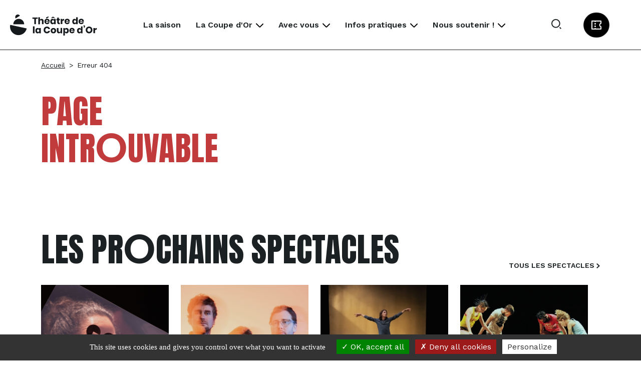

--- FILE ---
content_type: text/html; charset=utf-8
request_url: https://www.theatre-coupedor.com/page-introuvable
body_size: 20443
content:
<!doctype html><html lang=fr-fr dir=ltr><head><meta name=referrer content=no-referrer /><meta name=viewport content="width=device-width, initial-scale=1, shrink-to-fit=no"><meta charset=utf-8><link rel=preconnect href=https://fonts.googleapis.com crossorigin /><link rel=preconnect href=https://fonts.gstatic.com crossorigin /><link rel=preload href=/images/site/logo-baseline.svg as=image /><link rel=preload href=/images/site/logo.svg as=image /><link rel=preload href="https://fonts.googleapis.com/css2?family=Anton&family=Poppins:wght@600&family=Work+Sans:wght@400;600&display=swap" as=style onload="this.rel='stylesheet'"/><link rel=preload href=/media/com_jchoptimize/cache/css/ce946c9a93921283a0e8decd9d0d72aabe2370d5fe255d0debfc613bf5922815.css as=style onload="this.rel='stylesheet'"/><title>Erreur 404</title><link href=/templates/shaper_helixultimate/images/favicon.ico rel=icon type=image/vnd.microsoft.icon> <script type=application/json class="joomla-script-options new">{"data":{"breakpoints":{"tablet":991,"mobile":480},"header":{"stickyOffset":"100"}},"joomla.jtext":{"ERROR":"Erreur","MESSAGE":"Message","NOTICE":"Annonce","WARNING":"Avertissement","JCLOSE":"Fermer","JOK":"OK","JOPEN":"Ouvrir"},"system.paths":{"root":"","rootFull":"https:\/\/www.theatre-coupedor.com\/","base":"","baseFull":"https:\/\/www.theatre-coupedor.com\/"},"csrf.token":"ba670a6a5a9a7b968cfb19f17156ecb7"}</script> <script src=/media/com_jchoptimize/cache/js/6a43c83f6e1def7c9716d6fa41d06bf131eaad1657997023c7495771c504a496.js></script> <script src=/media/vendor/bootstrap/js/bootstrap-es5.min.js?5.2.3 nomodule defer></script> <script src=https://cookies.studio-ekinox.fr/tarteaucitron.js></script><meta property=og:url content=https://www.theatre-coupedor.com/page-introuvable /><meta property=og:type content=website /><meta property=og:title content=""/><meta property=og:description content=""/><meta property=og:image content=https://www.theatre-coupedor.com/images/site/social.jpg /><meta property=og:image:width content=600 /><meta property=og:image:height content=315 /><link rel=apple-touch-icon sizes=57x57 href=/templates/shaper_helixultimate/favicon/apple-icon-57x57.png><link rel=apple-touch-icon sizes=60x60 href=/templates/shaper_helixultimate/favicon/apple-icon-60x60.png><link rel=apple-touch-icon sizes=72x72 href=/templates/shaper_helixultimate/favicon/apple-icon-72x72.png><link rel=apple-touch-icon sizes=76x76 href=/templates/shaper_helixultimate/favicon/apple-icon-76x76.png><link rel=apple-touch-icon sizes=114x114 href=/templates/shaper_helixultimate/favicon/apple-icon-114x114.png><link rel=apple-touch-icon sizes=120x120 href=/templates/shaper_helixultimate/favicon/apple-icon-120x120.png><link rel=apple-touch-icon sizes=144x144 href=/templates/shaper_helixultimate/favicon/apple-icon-144x144.png><link rel=apple-touch-icon sizes=152x152 href=/templates/shaper_helixultimate/favicon/apple-icon-152x152.png><link rel=apple-touch-icon sizes=180x180 href=/templates/shaper_helixultimate/favicon/apple-icon-180x180.png><link rel=icon type=image/png sizes=192x192 href=/templates/shaper_helixultimate/favicon/android-icon-192x192.png><link rel=icon type=image/png sizes=32x32 href=/templates/shaper_helixultimate/favicon/favicon-32x32.png><link rel=icon type=image/png sizes=96x96 href=/templates/shaper_helixultimate/favicon/favicon-96x96.png><link rel=icon type=image/png sizes=16x16 href=/templates/shaper_helixultimate/favicon/favicon-16x16.png><meta name=msapplication-TileColor content=#ffffff><meta name=msapplication-TileImage content=/templates/shaper_helixultimate/favicon/ms-icon-144x144.png><meta name=theme-color content=#ffffff><noscript><style>img.jch-lazyload,iframe.jch-lazyload{display:none}</style> </noscript><style id=jch-optimize-critical-css data-id=609a7f9cb26db981254aea3b70f9e23b47724b5598162526df92c14d2e17dbf3>:root{--mm-ocd-width:80%;--mm-ocd-min-width:200px;--mm-ocd-max-width:440px}:root{--mm-spn-item-height:50px;--mm-spn-item-indent:20px;--mm-spn-line-height:24px;--mm-spn-panel-offset:30%}.modmailjet .form-control{border:2px solid #fff}@media(max-width:768px){.modmailjet a[data-mailjet]{width:50px}.modmailjet a[data-mailjet] svg{margin-left:-3px}.modmailjet .form-label{font-size:12px}}.btn-search{width:48px;height:48px;border-radius:50%;border:0;background-color:#fff;transition:all 0.25s linear;display:flex;align-items:center!important;justify-content:center!important;padding-top:5px}.btn-search:before{content:url('data:image/svg+xml,<svg id=icon_search xmlns=http://www.w3.org/2000/svg width=20 height=20 viewBox="0 0 20 20"><path d=M10.861,2A8.861,8.861,0,1,1,2,10.861,8.864,8.864,0,0,1,10.861,2Zm0,15.753a6.892,6.892,0,1,0-6.892-6.892A6.89,6.89,0,0,0,10.861,17.753Zm8.354.07L22,20.608,20.608,22l-2.785-2.785Z transform="translate(-2 -2)" fill=%231b2123 /></svg>');transition:all 0.25s linear}.btn-search:hover{background-color:#1B2123;transition:all 0.25s linear}.btn-search:hover:before{content:url('data:image/svg+xml,<svg id=icon_search xmlns=http://www.w3.org/2000/svg width=20 height=20 viewBox="0 0 20 20"><path d=M10.861,2A8.861,8.861,0,1,1,2,10.861,8.864,8.864,0,0,1,10.861,2Zm0,15.753a6.892,6.892,0,1,0-6.892-6.892A6.89,6.89,0,0,0,10.861,17.753Zm8.354.07L22,20.608,20.608,22l-2.785-2.785Z transform="translate(-2 -2)" fill=%23FFFFFF /></svg>');transition:all 0.25s linear}.modsearch{position:absolute;left:0;top:100px;display:none}form.search{border-bottom:3px solid #1B2123}form.search input,form.search input:hover,form.search input:focus{border:0}form.search input{font-size:20px;color:#717372;padding-top:1rem;padding-bottom:1rem;padding-left:0}@media(min-width:768px){form.search input{font-size:26px;font-weight:600}}@media (max-width:768px){.theme1.pb-entete{margin-top:3rem}}.page .bloc:not(.pb-entete){padding-bottom:2rem}*{outline:0}html{margin:0;height:100%}body{overflow-x:hidden}a{color:#C13A3C}a:hover{color:#1B2123}.z8{z-index:8}.z9{z-index:9}.full-bleed{width:100vw;margin-left:50%;transform:translateX(-50%)}.bgcover-top,.bg-cover-top{background-position:top center;background-repeat:no-repeat;background-size:cover}.btn-outline-secondary{border-radius:var(--bs-border-radius-pill) !important;letter-spacing:0.56px;text-wrap:nowrap;transition:0.15s linear !important;background:linear-gradient(#1B2123,#1B2123 50%,#fff 50%,#fff) !important;background-size:100% 200% !important;border:2px solid #fff !important;color:#fff !important}.btn-outline-secondary:hover{background-position:100% 100% !important;color:#1B2123 !important}:root{--header_height:$header_height}body{text-rendering:auto;-webkit-font-smoothing:antialiased;-moz-osx-font-smoothing:grayscale}a{transition:color 400ms,background-color 400ms}a,a:hover,a:focus,a:active{text-decoration:none}label{font-weight:normal}img{display:block;max-width:100%;height:auto}.row{--bs-gutter-x:1.875rem}.container{padding-left:15px;padding-right:15px}#sp-menu>.sp-column{height:100%}#sp-header{height:100px;width:100%;position:relative;z-index:99;border-bottom:0.0625rem solid #1B2123;background-color:#fff;animation:spFadeIn 0.5s}#sp-header #offcanvas-toggler.offcanvas,#sp-header #offcanvas-toggler.mega{display:none !important}#sp-header.full-header-left #offcanvas-toggler.offcanvas,#sp-header.full-header-center #offcanvas-toggler.offcanvas,#sp-header.header-with-modal-menu #offcanvas-toggler.offcanvas,#sp-header.lg-header #offcanvas-toggler.offcanvas,#sp-header.header-with-social #offcanvas-toggler.offcanvas{display:flex !important}#sp-header.full-header-left .menu-with-offcanvas #offcanvas-toggler,#sp-header.full-header-center .menu-with-offcanvas #offcanvas-toggler,#sp-header.header-with-modal-menu .menu-with-offcanvas #offcanvas-toggler,#sp-header.lg-header .menu-with-offcanvas #offcanvas-toggler,#sp-header.header-with-social .menu-with-offcanvas #offcanvas-toggler{display:none !important}#sp-header.full-header{padding-left:45px;padding-right:45px}#sp-header nav.sp-megamenu-wrapper #offcanvas-toggler{display:none}.burger-icon{width:25px;cursor:pointer}.burger-icon>span{display:block;height:3px;background-color:#1B2123;margin:6px 0;transition:background-color 0.3s ease-in,opacity 0.3s ease-in,transform 0.3s ease-in}.offcanvas-active .burger-icon>span,#modal-menu-toggler.active .burger-icon>span{background-color:#000}.offcanvas-active .burger-icon>span:nth-child(1),#modal-menu-toggler.active .burger-icon>span:nth-child(1){transform:translate(0,2px) rotate(-45deg)}.offcanvas-active .burger-icon>span:nth-child(2),#modal-menu-toggler.active .burger-icon>span:nth-child(2){transform:translate(0,-7px) rotate(45deg)}.offcanvas-active .close-offcanvas .burger-icon>span{transition-delay:0.2s}.breadcrumb{padding:0.75rem 1rem;background-color:#e9ecef;border-radius:0.25rem}.body-innerwrapper{overflow-x:hidden}#sp-bottom{padding:40px 0 30px;font-size:14px;line-height:1.6}#sp-bottom .sp-module{margin-bottom:30px}#sp-bottom .sp-module ul{list-style:none;padding:0;margin:0}#sp-bottom .sp-module ul>li{display:block;margin-bottom:15px}#sp-bottom .sp-module ul>li:last-child{margin-bottom:0}#sp-bottom .sp-module ul>li>a{display:block}#sp-footer{padding:0}#sp-footer .container-inner{padding:30px 0}.sp-scroll-up{display:none;position:fixed;bottom:60px;right:30px;width:36px;height:36px;line-height:36px;text-align:center;font-size:16px;color:#fff;background:rgba(100,100,100,0.4);border-radius:100%;z-index:1000;transition:all 0.3s ease}.sp-scroll-up:hover,.sp-scroll-up:active,.sp-scroll-up:focus{color:#fff;background:#000}input[type="text"],textarea{outline:none;box-shadow:none !important}input[type="text"]:not(.form-control),input[type="email"]:not(.form-control),input[type="url"]:not(.form-control),input[type="date"]:not(.form-control),input[type="password"]:not(.form-control),input[type="search"]:not(.form-control),input[type="tel"]:not(.form-control),input[type="number"]:not(.form-control),select:not(.form-select):not(.form-control){display:block;width:100%;padding:0.5rem 0.5rem !important;font-size:1rem;line-height:1.25;color:#495057;background-color:#fff;background-image:none;background-clip:padding-box;border:1px solid rgba(0,0,0,0.15);border-radius:0rem !important;transition:border-color ease-in-out 0.15s,box-shadow ease-in-out 0.15s}input[type="text"]:not(.form-control):focus,input[type="email"]:not(.form-control):focus,input[type="url"]:not(.form-control):focus,input[type="date"]:not(.form-control):focus,input[type="password"]:not(.form-control):focus,input[type="search"]:not(.form-control):focus,input[type="tel"]:not(.form-control):focus,input[type="number"]:not(.form-control):focus,select:not(.form-select):not(.form-control):focus{color:#495057;background-color:#fff;border-color:#80bdff;outline:0}#system-message-container{position:fixed;bottom:0px;right:15px;max-width:350px;z-index:9999}.btn:focus{box-shadow:none !important}.sp-megamenu-parent{list-style:none;padding:0;margin:0 -15px;z-index:99;display:block;float:right}.sp-megamenu-parent>li{display:inline-block;padding:0 15px}.sp-megamenu-parent>li>a,.sp-megamenu-parent>li>span{display:inline-block;line-height:100px;font-size:1rem;margin:0;color:#1B2123;font-weight:600;position:relative}.sp-megamenu-parent>li:last-child{padding:0px 0px 0px 15px}.sp-megamenu-parent>li:hover>a:before{content:"";position:absolute;background-color:#C13A3C;width:100%;height:0.25rem;bottom:1.625rem}.sp-megamenu-parent .sp-dropdown{margin:0;position:absolute;z-index:10;display:none;background-color:#fff;width:100vw;margin-left:50%;transform:translateX(-50%)}.sp-megamenu-parent .sp-dropdown .sp-dropdown-inner{box-shadow:0 3px 5px 0 rgba(0,0,0,0.2);padding:20px}.sp-megamenu-parent .sp-dropdown .sp-dropdown-items{list-style:none;padding:0;margin:0}.sp-megamenu-parent .sp-dropdown.sp-dropdown-main{top:100%}.sp-megamenu-parent .sp-dropdown li.sp-menu-item{display:block;padding:0;position:relative;margin-bottom:1.875rem}.sp-megamenu-parent .sp-dropdown li.sp-menu-item>a,.sp-megamenu-parent .sp-dropdown li.sp-menu-item span:not(.sp-menu-badge){font-size:1.375rem;line-height:1.5rem;display:inline-block;padding:3px 0;cursor:pointer;color:#1B2123;font-weight:600}.sp-megamenu-parent .sp-dropdown li.sp-menu-item>a:hover{text-decoration:underline}.offcanvas-menu .hide-on-offcanvas{display:none !important}.offcanvas-menu .fa,.offcanvas-menu .fab,.offcanvas-menu .far,.offcanvas-menu .fas{color:#252525}.offcanvas-menu .offcanvas-inner ul.menu li.active a{color:#C13A3C !important}body.ltr .sp-megamenu-parent>li.sp-has-child>a:after,body.ltr .sp-megamenu-parent>li.sp-has-child>span:after{content:url('data:image/svg+xml; utf8, <svg width=15 height=9 viewBox="0 0 15 9" fill=none xmlns=http://www.w3.org/2000/svg>\a<line x1=0.353553 y1=0.931603 x2=7.35355 y2=7.9316 stroke=black stroke-width=2 />\a<line y1=-0.5 x2=10.2583 y2=-0.5 transform="matrix(-0.703992 0.710208 -0.768066 -0.64037 14.2227 1)" stroke=black stroke-width=2 />\a</svg>');float:right;margin-left:7px}body.ltr .sp-megamenu-parent .sp-dropdown.sp-dropdown-main.sp-menu-right{left:0}@media (max-width:1199px){#sp-header.full-header{padding-left:15px;padding-right:15px}}@media (min-width:992px){#sp-header.header-with-modal-menu #offcanvas-toggler.offcanvas{display:none !important}}@media (max-width:991px){:root{--header_height:110px}.sp-megamenu-parent>li>a,.sp-megamenu-parent>li>span{line-height:60px}#sp-header{height:110px}#offcanvas-toggler{height:60px;line-height:60px}}@media (max-width:575px){:root{--header_height:$header_height_xs}#sp-header{height:110px}#offcanvas-toggler{height:60px;line-height:60px}}body{font-family:"Work Sans",sans-serif}.anton{font-family:"Anton",sans-serif}.breadcrumb{display:none !important}.breadcrumb a{text-decoration:underline}#sp-header .row{align-items:center !important;height:100%}#sp-newsletter .container-inner{border-bottom:0.0625rem solid #1B2123}#sp-footer .container-inner{border-top:0.0625rem solid #1B2123}#sp-footer{font-size:0.875rem;line-height:1}#sp-footer p{margin-bottom:0}#sp-footer a{text-decoration:underline}.card .card-mask{background-color:rgba(0,0,0,0.6);position:absolute;top:0;left:0;width:100%;height:100%;opacity:0;transition:opacity 0.25s linear}.card .card-mask.card-mask-tags{transition:background 0.25s linear;background-color:rgba(0,0,0,0.1);opacity:1}.card .card-img-top{position:relative}.card:hover .card-mask{opacity:1;transition:opacity 0.25s linear}.card:hover .card-mask.card-mask-tags{transition:background 0.25s linear;background-color:rgba(0,0,0,0.6)}.card:hover h2{text-decoration:underline}.card:hover .btn-fleche{text-decoration:underline}.card:hover .btn-fleche:after{padding-left:0.625rem}#sp-bottom .navbar .navbar-toggler,#sp-bottom .navbar .titre{background-color:transparent;border:0;padding:0;font-size:0.875rem;font-weight:600;color:#1B2123;margin-bottom:1.25rem}#sp-bottom .navbar .navbar-toggler:focus,#sp-bottom .navbar .titre:focus{box-shadow:none}#sp-bottom .navbar .navbar-collapse ul{flex-direction:column !important}#sp-bottom .navbar .navbar-collapse ul li{margin-bottom:0.4375rem}#sp-bottom .navbar .navbar-collapse ul li a{text-decoration:underline;font-size:0.875rem}#sp-bottom .navbar .navbar-collapse ul li:last-child{margin-bottom:0}.modal{--bs-modal-border-radius:0!important}.btn-close{background-color:#e8e7e8 !important;border-radius:50% !important;width:2.375rem !important;height:2.375rem !important}.btn-close:hover{transform:rotate(90deg);transition:transform 0.25s linear}.form-label{letter-spacing:0.1px}.form-control{border:0.125rem solid transparent !important}.form-control:hover{border:0.125rem solid #575757}@media (min-width:1400px) and (max-width:1550px){#sp-menu{padding-left:0;padding-right:0}#sp-menu .sp-megamenu-parent>li{padding:0 9px}}@media (min-width:1400px){#sp-header #sp-logo .logo{width:18.75rem;margin-left:1.25rem}#sp-header .sp-module{margin-left:1.25rem}}@media (min-width:1200px) and (max-width:1399px){.sp-megamenu-wrapper{margin-left:auto;margin-right:auto}.btn.btn-secondary.billetterie{padding-left:0.95rem !important;padding-right:0.95rem !important}.btn.btn-secondary.billetterie:before{margin-right:0 !important}}@media (min-width:992px) and (max-width:1200px){.sp-megamenu-wrapper{margin-left:auto;margin-right:auto}.sp-megamenu-parent>li{padding:0 10px}}@media (min-width:992px){#sp-footer #sp-footer2{text-align:right}}@media (max-width:992px){#sp-footer .sp-column .sp-module{margin-bottom:0.5rem}#sp-footer .sp-column .sp-module:last-child{margin-bottom:0}}@media (min-width:768px){#sp-bottom .navbar{flex-direction:column !important;align-items:start}.card .card-img-top{height:16.25rem}#sp-bottom .navbar .navbar-toggler,#sp-bottom .navbar .titre{margin-bottom:2.5rem}.breadcrumb{display:flex !important}}@media (max-width:768px){h1,.h1{font-size:2.6875rem !important}h1 .poppins,.h1 .poppins{font-size:3.3125rem !important}.card .card-img-top{height:16.25rem}.btn.btn-secondary.billetterie{padding-left:0.95rem !important;padding-right:0.95rem !important}.btn.btn-secondary.billetterie:before{margin-right:0 !important}.navbar .navbar-toggler{display:flex;width:100%}.navbar .navbar-toggler:after{justify-content:flex-end !important;width:0.825rem;height:0.825rem;margin-left:auto;content:"";background-repeat:no-repeat;background-size:0.825rem;transition:transform 0.2s ease-in-out;background-image:url('data:image/svg+xml; utf8, <svg width=15 height=9 viewBox="0 0 15 9" fill=none xmlns=http://www.w3.org/2000/svg><line x1=0.353553 y1=0.931603 x2=7.35355 y2=7.9316 stroke=black stroke-width=2 /><line y1=-0.5 x2=10.2583 y2=-0.5 transform="matrix(-0.703992 0.710208 -0.768066 -0.64037 14.2227 1)" stroke=black stroke-width=2 /></svg>');transform:rotate(-180deg)}.navbar .navbar-toggler.collapsed:after{transform:rotate(0);transition:transform 0.2s ease-in-out}#sp-bottom{padding-bottom:0}.btn-fleche{font-size:0.75rem !important}}h1,.h1{text-transform:uppercase;font-family:"Anton",sans-serif;line-height:4.5rem;margin-bottom:4.5rem;font-weight:400 !important}h1 .poppins,.h1 .poppins{font-size:5.125rem;font-family:"Poppins",sans-serif;font-weight:600 !important}h2,.h2{text-transform:uppercase;font-family:"Anton",sans-serif;font-weight:400 !important}h2:not(.h1),.h2:not(.h1){line-height:2.5rem !important}h2 .poppins,.h2 .poppins{font-size:2.5rem;font-family:"Poppins",sans-serif;font-weight:600 !important}.categorie{font-size:1.25rem;font-weight:600;line-height:1.5rem}.small{font-size:0.875rem;line-height:1.125rem}.text-primary{color:#C13A3C}a[target="_blank"]:not([href$=".pdf"]):not(.btn):not(.noicone){position:relative;text-decoration:underline}a[target="_blank"]:not([href$=".pdf"]):not(.btn):not(.noicone):hover{color:#1B2123}a[target="_blank"]:not([href$=".pdf"]):not(.btn):not(.noicone):after{content:url('data:image/svg+xml,<svg xmlns=http://www.w3.org/2000/svg width=11.94 height=11.828 viewBox="0 0 11.94 11.828">\a   <g id=Groupe_18528 data-name="Groupe 18528" transform="translate(-5.228 10.956) rotate(-45)">\a     <line id=Ligne_809 data-name="Ligne 809" x2=9.98 transform="translate(4.081 4.313)" fill=none stroke=%231b2123 stroke-linecap=round stroke-width=1 />\a     <line id=Ligne_810 data-name="Ligne 810" x2=4.392 y2=4.392 transform=translate(9.688) fill=none stroke=%231b2123 stroke-linecap=round stroke-width=1 />\a     <line id=Ligne_811 data-name="Ligne 811" y1=4.392 x2=4.392 transform="translate(9.688 4.392)" fill=none stroke=%231b2123 stroke-linecap=round stroke-width=1 />\a   </g>\a </svg>');margin-left:0.375rem;position:absolute;top:-0.0625rem}.btn{text-transform:uppercase}.btn.btn-secondary{border-radius:var(--bs-border-radius-pill) !important;letter-spacing:0.56px;text-wrap:nowrap;transition:0.15s linear !important;background:linear-gradient(#000000,#000 50%,#fff 50%,#fff) !important;background-size:100% 200% !important}.btn.btn-secondary:hover{background-position:100% 100% !important;color:#1B2123 !important}.btn.btn-secondary:hover svg path{fill:#1B2123 !important}.btn.btn-secondary.billetterie{padding-bottom:0.5rem;padding-left:1.25rem;padding-right:1.25rem}.btn.btn-secondary.billetterie:before{content:url('data:image/svg+xml; utf8, <svg xmlns=http://www.w3.org/2000/svg width=20 height=18 viewBox="0 0 20 18">\a 	  						<path id=coupon-3-line_1_ data-name="coupon-3-line (1)" d=M2,4A1,1,0,0,1,3,3H21a1,1,0,0,1,1,1V9.5a2.5,2.5,0,1,0,0,5V20a1,1,0,0,1-1,1H3a1,1,0,0,1-1-1ZM8.09,19a1.5,1.5,0,0,1,2.829,0H20V16.032a4.5,4.5,0,0,1,0-8.064V5H10.92A1.5,1.5,0,0,1,8.09,5H4V19ZM9.5,11A1.5,1.5,0,1,1,11,9.5,1.5,1.5,0,0,1,9.5,11Zm0,5A1.5,1.5,0,1,1,11,14.5,1.5,1.5,0,0,1,9.5,16Z transform="translate(-2.005 -3)" fill=%23ffffff />\a 							</svg>');margin-right:0.625rem;vertical-align:sub}.btn.btn-secondary.billetterie:hover:before{content:url('data:image/svg+xml; utf8, <svg xmlns=http://www.w3.org/2000/svg width=20 height=18 viewBox="0 0 20 18">\a 							<path id=coupon-3-line_1_ data-name="coupon-3-line (1)" d=M2,4A1,1,0,0,1,3,3H21a1,1,0,0,1,1,1V9.5a2.5,2.5,0,1,0,0,5V20a1,1,0,0,1-1,1H3a1,1,0,0,1-1-1ZM8.09,19a1.5,1.5,0,0,1,2.829,0H20V16.032a4.5,4.5,0,0,1,0-8.064V5H10.92A1.5,1.5,0,0,1,8.09,5H4V19ZM9.5,11A1.5,1.5,0,1,1,11,9.5,1.5,1.5,0,0,1,9.5,11Zm0,5A1.5,1.5,0,1,1,11,14.5,1.5,1.5,0,0,1,9.5,16Z transform="translate(-2.005 -3)" fill=%231b2123 />\a 					</svg>')}.btn-fleche{font-weight:bold;text-transform:uppercase;font-size:0.875rem;line-height:1.5rem;position:relative}.btn-fleche:after{content:url('data:image/svg+xml; utf8, <svg xmlns=http://www.w3.org/2000/svg width=6.809 height=10.79 viewBox="0 0 6.809 10.79">\a   <g id=Groupe_18287 data-name="Groupe 18287" transform="translate(-1023.362 -537.414)">\a     <g id=Groupe_18286 data-name="Groupe 18286" transform="translate(999.498 538.121)">\a       <path id=Tracé_128982 data-name="Tracé 128982" d=M0,4.688,4.688,0,9.376,4.688 transform="translate(29.259 0) rotate(90)" fill=none stroke=white stroke-width=2 />\a     </g>\a   </g>\a </svg>');display:flex;align-items:center !important;justify-content:center !important;background-color:#1B2123;width:2rem;height:2rem;border-radius:50%;position:absolute;right:-3rem;top:-0.5rem;transition:padding 0.25s linear}.btn-fleche:hover{text-decoration:underline}.btn-fleche:hover:after{padding-left:0.625rem;transition:padding 0.25s linear}:root,[data-bs-theme="light"]{--bs-bleu:#77C2CA;--bs-jaune:#F4C366;--bs-vert:#76BA7C;--bs-rose:#E598BC;--bs-saumon:#FF8A8A;--bs-rouge:#C13A3C;--bs-noir:#1B2123;--bs-gris:#575757;--bs-gray-100:#f8f9fa;--bs-gray-200:#e9ecef;--bs-gray-300:#dee2e6;--bs-gray-400:#ced4da;--bs-gray-500:#adb5bd;--bs-gray-600:#6c757d;--bs-gray-700:#495057;--bs-gray-800:#343a40;--bs-gray-900:#212529;--bs-primary:#C13A3C;--bs-secondary:#1B2123;--bs-bleu:#77C2CA;--bs-jaune:#F4C366;--bs-vert:#76BA7C;--bs-rose:#E598BC;--bs-saumon:#FF8A8A;--bs-blanc:#fff;--bs-gris-dark:#717372;--bs-light:#575757;--bs-dark:#1B2123;--bs-primary-rgb:193,58,60;--bs-secondary-rgb:27,33,35;--bs-bleu-rgb:119,194,202;--bs-jaune-rgb:244,195,102;--bs-vert-rgb:118,186,124;--bs-rose-rgb:229,152,188;--bs-saumon-rgb:255,138,138;--bs-blanc-rgb:255,255,255;--bs-gris-dark-rgb:113,115,114;--bs-light-rgb:87,87,87;--bs-dark-rgb:27,33,35;--bs-primary-text-emphasis:#C13A3C;--bs-secondary-text-emphasis:#1B2123;--bs-bleu-text-emphasis:#77C2CA;--bs-jaune-text-emphasis:#F4C366;--bs-vert-text-emphasis:#76BA7C;--bs-rose-text-emphasis:#E598BC;--bs-saumon-text-emphasis:#FF8A8A;--bs-light-text-emphasis:#575757;--bs-dark-text-emphasis:#1B2123;--bs-primary-bg-subtle:#C13A3C;--bs-secondary-bg-subtle:#1B2123;--bs-bleu-bg-subtle:#77C2CA;--bs-jaune-bg-subtle:#F4C366;--bs-vert-bg-subtle:#76BA7C;--bs-rose-bg-subtle:#E598BC;--bs-saumon-bg-subtle:#FF8A8A;--bs-light-bg-subtle:#575757;--bs-dark-bg-subtle:#1B2123;--bs-primary-border-subtle:#C13A3C;--bs-secondary-border-subtle:#1B2123;--bs-bleu-border-subtle:#77C2CA;--bs-jaune-border-subtle:#F4C366;--bs-vert-border-subtle:#76BA7C;--bs-rose-border-subtle:#E598BC;--bs-saumon-border-subtle:#FF8A8A;--bs-light-border-subtle:#575757;--bs-dark-border-subtle:#1B2123;--bs-white-rgb:255,255,255;--bs-black-rgb:0,0,0;--bs-font-sans-serif:"Work Sans";--bs-font-monospace:SFMono-Regular,Menlo,Monaco,Consolas,"Liberation Mono","Courier New",monospace;--bs-gradient:linear-gradient(180deg,rgba(255,255,255,0.15),rgba(255,255,255,0));--bs-body-font-family:var(--bs-font-sans-serif);--bs-body-font-size:1.125rem;--bs-body-font-weight:500;--bs-body-line-height:1.5;--bs-body-color:#1B2123;--bs-body-color-rgb:27,33,35;--bs-body-bg:#fff;--bs-body-bg-rgb:255,255,255;--bs-emphasis-color:#000;--bs-emphasis-color-rgb:0,0,0;--bs-secondary-color:rgba(27,33,35,0.75);--bs-secondary-color-rgb:27,33,35;--bs-secondary-bg:#e9ecef;--bs-secondary-bg-rgb:233,236,239;--bs-tertiary-color:rgba(27,33,35,0.5);--bs-tertiary-color-rgb:27,33,35;--bs-tertiary-bg:#f8f9fa;--bs-tertiary-bg-rgb:248,249,250;--bs-heading-color:inherit;--bs-link-color:#1B2123;--bs-link-color-rgb:27,33,35;--bs-link-decoration:;--bs-link-hover-color:#161a1c;--bs-link-hover-color-rgb:22,26,28;--bs-code-color:#E598BC;--bs-highlight-bg:#fff3cd;--bs-border-width:1px;--bs-border-style:solid;--bs-border-color:#dee2e6;--bs-border-color-translucent:rgba(0,0,0,0.175);--bs-border-radius:0.375rem;--bs-border-radius-sm:0.25rem;--bs-border-radius-lg:0.5rem;--bs-border-radius-xl:1rem;--bs-border-radius-xxl:2rem;--bs-border-radius-2xl:var(--bs-border-radius-xxl);--bs-border-radius-pill:50rem;--bs-box-shadow:0 0.5rem 1rem rgba(0,0,0,0.15);--bs-box-shadow-sm:0 0.125rem 0.25rem rgba(0,0,0,0.075);--bs-box-shadow-lg:0 1rem 3rem rgba(0,0,0,0.175);--bs-box-shadow-inset:inset 0 1px 2px rgba(0,0,0,0.075);--bs-focus-ring-width:0.25rem;--bs-focus-ring-opacity:0.25;--bs-focus-ring-color:rgba(193,58,60,0.25);--bs-form-valid-color:#76BA7C;--bs-form-valid-border-color:#76BA7C;--bs-form-invalid-color:#C13A3C;--bs-form-invalid-border-color:#C13A3C}*,*::before,*::after{box-sizing:border-box}@media (prefers-reduced-motion:no-preference){:root{scroll-behavior:smooth}}body{margin:0;font-family:var(--bs-body-font-family);font-size:var(--bs-body-font-size);font-weight:var(--bs-body-font-weight);line-height:var(--bs-body-line-height);color:var(--bs-body-color);text-align:var(--bs-body-text-align);background-color:var(--bs-body-bg);-webkit-text-size-adjust:100%;-webkit-tap-highlight-color:rgba(0,0,0,0)}hr{margin:1.25rem 0;color:inherit;border:0;border-top:var(--bs-border-width) solid;opacity:0.25}h1,.h1,h2,.h2,h3,.h3,h4,.h4,h5,.h5,h6,.h6{margin-top:0;font-weight:400;line-height:1;color:var(--bs-heading-color)}h1,.h1{font-size:4.125rem}h2,.h2{font-size:2rem}h3,.h3{font-size:1.875rem}h4,.h4{font-size:1.125rem}h5,.h5{font-size:1.125rem * 1.25}h6,.h6{font-size:1.125rem}p{margin-top:0;margin-bottom:1rem}ol,ul{padding-left:2rem}ol,ul,dl{margin-top:0;margin-bottom:1rem}ol ol,ul ul,ol ul,ul ol{margin-bottom:0}dt{font-weight:700}dd{margin-bottom:0.5rem;margin-left:0}b,strong{font-weight:bolder}small,.small{font-size:0.875rem}sub,sup{position:relative;font-size:0.75em;line-height:0;vertical-align:baseline}sub{bottom:-0.25em}sup{top:-0.5em}a{color:rgba(var(--bs-link-color-rgb),var(--bs-link-opacity,1))}a:hover{--bs-link-color-rgb:var(--bs-link-hover-color-rgb)}a:not([href]):not([class]),a:not([href]):not([class]):hover{color:inherit;text-decoration:none}pre,code,kbd,samp{font-family:var(--bs-font-monospace);font-size:1em}pre{display:block;margin-top:0;margin-bottom:1rem;overflow:auto;font-size:0.875rem}code{font-size:0.875rem;color:var(--bs-code-color);word-wrap:break-word}kbd{padding:0.1875rem 0.375rem;font-size:0.875rem;color:var(--bs-body-bg);background-color:var(--bs-body-color);border-radius:0.25rem}img,svg{vertical-align:middle}th{text-align:inherit;text-align:-webkit-match-parent}thead,tbody,tfoot,tr,td,th{border-color:inherit;border-style:solid;border-width:0}label{display:inline-block}button{border-radius:0}button:focus:not(:focus-visible){outline:0}input,button,select,optgroup,textarea{margin:0;font-family:inherit;font-size:inherit;line-height:inherit}button,select{text-transform:none}select{word-wrap:normal}select:disabled{opacity:1}button,[type="button"],[type="reset"],[type="submit"]{-webkit-appearance:button}button:not(:disabled),[type="button"]:not(:disabled),[type="reset"]:not(:disabled),[type="submit"]:not(:disabled){cursor:pointer}::-moz-focus-inner{padding:0;border-style:none}textarea{resize:vertical}::-webkit-datetime-edit-fields-wrapper,::-webkit-datetime-edit-text,::-webkit-datetime-edit-minute,::-webkit-datetime-edit-hour-field,::-webkit-datetime-edit-day-field,::-webkit-datetime-edit-month-field,::-webkit-datetime-edit-year-field{padding:0}::-webkit-inner-spin-button{height:auto}[type="search"]{outline-offset:-2px;-webkit-appearance:textfield}::-webkit-search-decoration{-webkit-appearance:none}::-webkit-color-swatch-wrapper{padding:0}::file-selector-button{font:inherit;-webkit-appearance:button}.list-unstyled{padding-left:0;list-style:none}.container,.container-fluid,.container-sm,.container-md,.container-lg,.container-xl,.container-xxl{--bs-gutter-x:1.5rem;--bs-gutter-y:0;width:100%;padding-right:calc(var(--bs-gutter-x) * .5);padding-left:calc(var(--bs-gutter-x) * .5);margin-right:auto;margin-left:auto}@media (min-width:576px){.container,.container-sm{max-width:540px}}@media (min-width:768px){.container,.container-sm,.container-md{max-width:720px}}@media (min-width:992px){.container,.container-sm,.container-md,.container-lg{max-width:960px}}@media (min-width:1200px){.container,.container-sm,.container-md,.container-lg,.container-xl{max-width:1140px}}@media (min-width:1400px){.container,.container-sm,.container-md,.container-lg,.container-xl,.container-xxl{max-width:1320px}}:root{--bs-breakpoint-xs:0;--bs-breakpoint-sm:576px;--bs-breakpoint-md:768px;--bs-breakpoint-lg:992px;--bs-breakpoint-xl:1200px;--bs-breakpoint-xxl:1400px}.row{--bs-gutter-x:1.5rem;--bs-gutter-y:0;display:flex;flex-wrap:wrap;margin-top:calc(-1 * var(--bs-gutter-y));margin-right:calc(-.5 * var(--bs-gutter-x));margin-left:calc(-.5 * var(--bs-gutter-x))}.row>*{flex-shrink:0;width:100%;max-width:100%;padding-right:calc(var(--bs-gutter-x) * .5);padding-left:calc(var(--bs-gutter-x) * .5);margin-top:var(--bs-gutter-y)}.col{flex:1 0 0%}.col-6{flex:0 0 auto;width:50%}.col-12{flex:0 0 auto;width:100%}@media (min-width:576px){.col-sm-6{flex:0 0 auto;width:50%}}@media (min-width:768px){.col-md-3{flex:0 0 auto;width:25%}.col-md-5{flex:0 0 auto;width:41.66666667%}.col-md-7{flex:0 0 auto;width:58.33333333%}}@media (min-width:992px){.col-lg-3{flex:0 0 auto;width:25%}.col-lg-4{flex:0 0 auto;width:33.33333333%}.col-lg-5{flex:0 0 auto;width:41.66666667%}.col-lg-6{flex:0 0 auto;width:50%}.col-lg-7{flex:0 0 auto;width:58.33333333%}.col-lg-8{flex:0 0 auto;width:66.66666667%}.col-lg-12{flex:0 0 auto;width:100%}}@media (min-width:1200px){.col-xl-2{flex:0 0 auto;width:16.66666667%}.col-xl-4{flex:0 0 auto;width:33.33333333%}.col-xl-6{flex:0 0 auto;width:50%}.col-xl-8{flex:0 0 auto;width:66.66666667%}.col-xl-12{flex:0 0 auto;width:100%}}@media (min-width:1400px){.col-xxl-3{flex:0 0 auto;width:25%}.col-xxl-6{flex:0 0 auto;width:50%}}.form-label{margin-bottom:0.5rem;font-size:1rem}.form-control{display:block;width:100%;padding:0.375rem 0.75rem;font-size:1rem;font-weight:500;line-height:1.5;color:#575757;background-color:var(--bs-body-bg);background-clip:padding-box;border:var(--bs-border-width) solid var(--bs-border-color);appearance:none;border-radius:0.25rem;transition:border-color 0.15s ease-in-out,box-shadow 0.15s ease-in-out}@media (prefers-reduced-motion:reduce){.form-control{transition:none}}.form-control:focus{color:#575757;background-color:var(--bs-body-bg);border-color:#e09d9e;outline:0;box-shadow:none}.form-control::-webkit-date-and-time-value{min-width:85px;height:1.5em;margin:0}.form-control::-webkit-datetime-edit{display:block;padding:0}.form-control::placeholder{color:var(--bs-secondary-color);opacity:1}.form-control:disabled{background-color:var(--bs-secondary-bg);opacity:1}.form-control::file-selector-button{padding:0.375rem 0.75rem;margin:-0.375rem -0.75rem;margin-inline-end:0.75rem;color:#575757;background-color:var(--bs-tertiary-bg);pointer-events:none;border-color:inherit;border-style:solid;border-width:0;border-inline-end-width:var(--bs-border-width);border-radius:0;transition:color 0.15s ease-in-out,background-color 0.15s ease-in-out,border-color 0.15s ease-in-out,box-shadow 0.15s ease-in-out}@media (prefers-reduced-motion:reduce){.form-control::file-selector-button{transition:none}}.form-control:hover:not(:disabled):not([readonly])::file-selector-button{background-color:var(--bs-secondary-bg)}.form-control-lg{min-height:calc(1.5em + 1.5rem + calc(var(--bs-border-width) * 2));padding:0.75rem 1.5rem;font-size:1rem;border-radius:0.25rem}.form-control-lg::file-selector-button{padding:0.75rem 1.5rem;margin:-0.75rem -1.5rem;margin-inline-end:1.5rem}.form-select{--bs-form-select-bg-img:url("data:image/svg+xml,%3csvg xmlns='http://www.w3.org/2000/svg' viewBox='0 0 16 16'%3e%3cpath fill='none' stroke='%23343a40' stroke-linecap='round' stroke-linejoin='round' stroke-width='2' d='m2 5 6 6 6-6'/%3e%3c/svg%3e");display:block;width:100%;padding:0.375rem 2.25rem 0.375rem 0.75rem;font-size:1rem;font-weight:500;line-height:1.5;color:#575757;background-color:var(--bs-body-bg);background-image:var(--bs-form-select-bg-img),var(--bs-form-select-bg-icon,none);background-repeat:no-repeat;background-position:right 0.75rem center;background-size:16px 12px;border:var(--bs-border-width) solid var(--bs-border-color);border-radius:0.25rem;transition:border-color 0.15s ease-in-out,box-shadow 0.15s ease-in-out;appearance:none}@media (prefers-reduced-motion:reduce){.form-select{transition:none}}.form-select:focus{border-color:#e09d9e;outline:0;box-shadow:0 0 0 0.25rem rgba(193,58,60,0.25)}.form-select:disabled{background-color:var(--bs-secondary-bg)}.form-select:-moz-focusring{color:transparent;text-shadow:0 0 0 #575757}.valid-feedback{display:none;width:100%;margin-top:0.25rem;font-size:0.875rem;color:var(--bs-form-valid-color)}.invalid-feedback{display:none;width:100%;margin-top:0.25rem;font-size:0.875rem;color:var(--bs-form-invalid-color)}.btn{--bs-btn-padding-x:1rem;--bs-btn-padding-y:0.75rem;--bs-btn-font-family:;--bs-btn-font-size:0.875rem;--bs-btn-font-weight:600;--bs-btn-line-height:1.5rem;--bs-btn-color:var(--bs-body-color);--bs-btn-bg:transparent;--bs-btn-border-width:var(--bs-border-width);--bs-btn-border-color:transparent;--bs-btn-border-radius:var(--bs-border-radius);--bs-btn-hover-border-color:transparent;--bs-btn-box-shadow:inset 0 1px 0 rgba(255,255,255,0.15),0 1px 1px rgba(0,0,0,0.075);--bs-btn-disabled-opacity:0.65;--bs-btn-focus-box-shadow:0 0 0 0.25rem rgba(var(--bs-btn-focus-shadow-rgb),.5);display:inline-block;padding:var(--bs-btn-padding-y) var(--bs-btn-padding-x);font-family:var(--bs-btn-font-family);font-size:var(--bs-btn-font-size);font-weight:var(--bs-btn-font-weight);line-height:var(--bs-btn-line-height);color:var(--bs-btn-color);text-align:center;text-decoration:none;vertical-align:middle;cursor:pointer;user-select:none;border:var(--bs-btn-border-width) solid var(--bs-btn-border-color);border-radius:var(--bs-btn-border-radius);background-color:var(--bs-btn-bg);transition:color 0.15s ease-in-out,background-color 0.15s ease-in-out,border-color 0.15s ease-in-out,box-shadow 0.15s ease-in-out}@media (prefers-reduced-motion:reduce){.btn{transition:none}}.btn:hover{color:var(--bs-btn-hover-color);background-color:var(--bs-btn-hover-bg);border-color:var(--bs-btn-hover-border-color)}.btn:focus-visible{color:var(--bs-btn-hover-color);background-color:var(--bs-btn-hover-bg);border-color:var(--bs-btn-hover-border-color);outline:0;box-shadow:var(--bs-btn-focus-box-shadow)}.btn-check:checked+.btn,:not(.btn-check)+.btn:active,.btn:first-child:active,.btn.active,.btn.show{color:var(--bs-btn-active-color);background-color:var(--bs-btn-active-bg);border-color:var(--bs-btn-active-border-color)}.btn-check:checked+.btn:focus-visible,:not(.btn-check)+.btn:active:focus-visible,.btn:first-child:active:focus-visible,.btn.active:focus-visible,.btn.show:focus-visible{box-shadow:var(--bs-btn-focus-box-shadow)}.btn:disabled,.btn.disabled,fieldset:disabled .btn{color:var(--bs-btn-disabled-color);pointer-events:none;background-color:var(--bs-btn-disabled-bg);border-color:var(--bs-btn-disabled-border-color);opacity:var(--bs-btn-disabled-opacity)}.btn-secondary{--bs-btn-color:#fff;--bs-btn-bg:#1B2123;--bs-btn-border-color:#1B2123;--bs-btn-hover-color:#fff;--bs-btn-hover-bg:#171c1e;--bs-btn-hover-border-color:#161a1c;--bs-btn-focus-shadow-rgb:61,66,68;--bs-btn-active-color:#fff;--bs-btn-active-bg:#161a1c;--bs-btn-active-border-color:#14191a;--bs-btn-active-shadow:inset 0 3px 5px rgba(0,0,0,0.125);--bs-btn-disabled-color:#fff;--bs-btn-disabled-bg:#1B2123;--bs-btn-disabled-border-color:#1B2123}.btn-outline-secondary{--bs-btn-color:#1B2123;--bs-btn-border-color:#1B2123;--bs-btn-hover-color:#fff;--bs-btn-hover-bg:#1B2123;--bs-btn-hover-border-color:#1B2123;--bs-btn-focus-shadow-rgb:27,33,35;--bs-btn-active-color:#fff;--bs-btn-active-bg:#1B2123;--bs-btn-active-border-color:#1B2123;--bs-btn-active-shadow:inset 0 3px 5px rgba(0,0,0,0.125);--bs-btn-disabled-color:#1B2123;--bs-btn-disabled-bg:transparent;--bs-btn-disabled-border-color:#1B2123;--bs-gradient:none}.fade{transition:opacity 0.15s linear}@media (prefers-reduced-motion:reduce){.fade{transition:none}}.fade:not(.show){opacity:0}.collapse:not(.show){display:none}.nav{--bs-nav-link-padding-x:1rem;--bs-nav-link-padding-y:0.5rem;--bs-nav-link-font-weight:;--bs-nav-link-color:var(--bs-link-color);--bs-nav-link-hover-color:var(--bs-link-hover-color);--bs-nav-link-disabled-color:var(--bs-secondary-color);display:flex;flex-wrap:wrap;padding-left:0;margin-bottom:0;list-style:none}.navbar{--bs-navbar-padding-x:0;--bs-navbar-padding-y:0.625rem;--bs-navbar-color:rgba(var(--bs-emphasis-color-rgb),0.65);--bs-navbar-hover-color:rgba(var(--bs-emphasis-color-rgb),0.8);--bs-navbar-disabled-color:rgba(var(--bs-emphasis-color-rgb),0.3);--bs-navbar-active-color:rgba(var(--bs-emphasis-color-rgb),1);--bs-navbar-brand-padding-y:1.125rem * 1.51rem - 1.125rem * 1.25 * 1.5 * 0.5;--bs-navbar-brand-margin-end:1rem;--bs-navbar-brand-font-size:1.125rem * 1.25;--bs-navbar-brand-color:rgba(var(--bs-emphasis-color-rgb),1);--bs-navbar-brand-hover-color:rgba(var(--bs-emphasis-color-rgb),1);--bs-navbar-nav-link-padding-x:0.5rem;--bs-navbar-toggler-padding-y:0.25rem;--bs-navbar-toggler-padding-x:0.75rem;--bs-navbar-toggler-font-size:1.125rem * 1.25;--bs-navbar-toggler-icon-bg:url("data:image/svg+xml,%3csvg xmlns='http://www.w3.org/2000/svg' viewBox='0 0 30 30'%3e%3cpath stroke='rgba%2827, 33, 35, 0.75%29' stroke-linecap='round' stroke-miterlimit='10' stroke-width='2' d='M4 7h22M4 15h22M4 23h22'/%3e%3c/svg%3e");--bs-navbar-toggler-border-color:rgba(var(--bs-emphasis-color-rgb),0.15);--bs-navbar-toggler-border-radius:var(--bs-border-radius);--bs-navbar-toggler-focus-width:0.25rem;--bs-navbar-toggler-transition:box-shadow 0.15s ease-in-out;position:relative;display:flex;flex-wrap:wrap;align-items:center;justify-content:space-between;padding:var(--bs-navbar-padding-y) var(--bs-navbar-padding-x)}.navbar-collapse{flex-basis:100%;flex-grow:1;align-items:center}.navbar-toggler{padding:var(--bs-navbar-toggler-padding-y) var(--bs-navbar-toggler-padding-x);font-size:var(--bs-navbar-toggler-font-size);line-height:1;color:var(--bs-navbar-color);background-color:transparent;border:var(--bs-border-width) solid var(--bs-navbar-toggler-border-color);border-radius:var(--bs-navbar-toggler-border-radius);transition:var(--bs-navbar-toggler-transition)}@media (prefers-reduced-motion:reduce){.navbar-toggler{transition:none}}.navbar-toggler:hover{text-decoration:none}.navbar-toggler:focus{text-decoration:none;outline:0;box-shadow:0 0 0 var(--bs-navbar-toggler-focus-width)}@media (min-width:576px){.navbar-expand-sm .offcanvas{position:static;z-index:auto;flex-grow:1;width:auto !important;height:auto !important;visibility:visible !important;background-color:transparent !important;border:0 !important;transform:none !important;transition:none}.navbar-expand-sm .offcanvas .offcanvas-header{display:none}.navbar-expand-sm .offcanvas .offcanvas-body{display:flex;flex-grow:0;padding:0;overflow-y:visible}}@media (min-width:768px){.navbar-expand-md{flex-wrap:nowrap;justify-content:flex-start}.navbar-expand-md .navbar-collapse{display:flex !important;flex-basis:auto}.navbar-expand-md .navbar-toggler{display:none}.navbar-expand-md .offcanvas{position:static;z-index:auto;flex-grow:1;width:auto !important;height:auto !important;visibility:visible !important;background-color:transparent !important;border:0 !important;transform:none !important;transition:none}.navbar-expand-md .offcanvas .offcanvas-header{display:none}.navbar-expand-md .offcanvas .offcanvas-body{display:flex;flex-grow:0;padding:0;overflow-y:visible}}@media (min-width:992px){.navbar-expand-lg .offcanvas{position:static;z-index:auto;flex-grow:1;width:auto !important;height:auto !important;visibility:visible !important;background-color:transparent !important;border:0 !important;transform:none !important;transition:none}.navbar-expand-lg .offcanvas .offcanvas-header{display:none}.navbar-expand-lg .offcanvas .offcanvas-body{display:flex;flex-grow:0;padding:0;overflow-y:visible}}@media (min-width:1200px){.navbar-expand-xl .offcanvas{position:static;z-index:auto;flex-grow:1;width:auto !important;height:auto !important;visibility:visible !important;background-color:transparent !important;border:0 !important;transform:none !important;transition:none}.navbar-expand-xl .offcanvas .offcanvas-header{display:none}.navbar-expand-xl .offcanvas .offcanvas-body{display:flex;flex-grow:0;padding:0;overflow-y:visible}}@media (min-width:1400px){.navbar-expand-xxl .offcanvas{position:static;z-index:auto;flex-grow:1;width:auto !important;height:auto !important;visibility:visible !important;background-color:transparent !important;border:0 !important;transform:none !important;transition:none}.navbar-expand-xxl .offcanvas .offcanvas-header{display:none}.navbar-expand-xxl .offcanvas .offcanvas-body{display:flex;flex-grow:0;padding:0;overflow-y:visible}}.navbar-expand{flex-wrap:nowrap;justify-content:flex-start}.navbar-expand .offcanvas{position:static;z-index:auto;flex-grow:1;width:auto !important;height:auto !important;visibility:visible !important;background-color:transparent !important;border:0 !important;transform:none !important;transition:none}.navbar-expand .offcanvas .offcanvas-header{display:none}.navbar-expand .offcanvas .offcanvas-body{display:flex;flex-grow:0;padding:0;overflow-y:visible}.card{--bs-card-spacer-y:;--bs-card-spacer-x:;--bs-card-title-spacer-y:;--bs-card-title-color:;--bs-card-subtitle-color:;--bs-card-border-width:0;--bs-card-border-color:;--bs-card-border-radius:;--bs-card-box-shadow:;--bs-card-inner-border-radius:0;--bs-card-cap-padding-y:null * 0.5;--bs-card-cap-padding-x:;--bs-card-cap-bg:;--bs-card-cap-color:;--bs-card-height:;--bs-card-color:;--bs-card-bg:var(--bs-body-bg);--bs-card-img-overlay-padding:1.25rem;--bs-card-group-margin:0.75rem;position:relative;display:flex;flex-direction:column;min-width:0;height:var(--bs-card-height);color:var(--bs-body-color);word-wrap:break-word;background-color:var(--bs-card-bg);background-clip:border-box;border:var(--bs-card-border-width) solid var(--bs-card-border-color);border-radius:var(--bs-card-border-radius)}.card-body{flex:1 1 auto;padding:var(--bs-card-spacer-y) var(--bs-card-spacer-x);color:var(--bs-card-color)}.card-footer{padding:var(--bs-card-cap-padding-y) var(--bs-card-cap-padding-x);color:var(--bs-card-cap-color);background-color:var(--bs-card-cap-bg);border-top:var(--bs-card-border-width) solid var(--bs-card-border-color)}.card-footer:last-child{border-radius:0 0 var(--bs-card-inner-border-radius) var(--bs-card-inner-border-radius)}.card-img,.card-img-top,.card-img-bottom{width:100%}.card-img,.card-img-top{border-top-left-radius:var(--bs-card-inner-border-radius);border-top-right-radius:var(--bs-card-inner-border-radius)}.card-img,.card-img-bottom{border-bottom-right-radius:var(--bs-card-inner-border-radius);border-bottom-left-radius:var(--bs-card-inner-border-radius)}.breadcrumb{--bs-breadcrumb-padding-x:0;--bs-breadcrumb-padding-y:0;--bs-breadcrumb-margin-bottom:1rem;--bs-breadcrumb-font-size:0.875rem;--bs-breadcrumb-bg:;--bs-breadcrumb-border-radius:;--bs-breadcrumb-divider-color:#1B2123;--bs-breadcrumb-item-padding-x:0.5rem;--bs-breadcrumb-item-active-color:#1B2123;display:flex;flex-wrap:wrap;padding:var(--bs-breadcrumb-padding-y) var(--bs-breadcrumb-padding-x);margin-bottom:var(--bs-breadcrumb-margin-bottom);font-size:var(--bs-breadcrumb-font-size);list-style:none;background-color:var(--bs-breadcrumb-bg);border-radius:var(--bs-breadcrumb-border-radius)}.breadcrumb-item+.breadcrumb-item{padding-left:var(--bs-breadcrumb-item-padding-x)}.breadcrumb-item+.breadcrumb-item::before{float:left;padding-right:var(--bs-breadcrumb-item-padding-x);color:var(--bs-breadcrumb-divider-color);content:var(--bs-breadcrumb-divider,">")}.breadcrumb-item.active{color:var(--bs-breadcrumb-item-active-color)}.btn-close{--bs-btn-close-color:#1B2123;--bs-btn-close-bg:url("data:image/svg+xml,%3csvg version='1.1' id='bt-fermer' xmlns='http://www.w3.org/2000/svg' xmlns:xlink='http://www.w3.org/1999/xlink' x='0px' y='0px' viewBox='0 0 13.8 13.7' style='enable-background:new 0 0 13.8 13.7;' xml:space='preserve'%3e%3cg transform='translate%2814172 14827.348%29'%3e%3cline stroke='%231B2123' stroke-width='2' x1='-14159.1' y1='-14826.5' x2='-14171.1' y2='-14814.5'/%3e%3cline stroke='%231B2123' stroke-width='2' x1='-14171.1' y1='-14826.5' x2='-14159.1' y2='-14814.5'/%3e%3c/g%3e%3c/svg%3e");--bs-btn-close-opacity:1;--bs-btn-close-hover-opacity:1;--bs-btn-close-focus-shadow:;--bs-btn-close-focus-opacity:1;--bs-btn-close-disabled-opacity:0.25;--bs-btn-close-white-filter:invert(1) grayscale(100%) brightness(200%);box-sizing:content-box;width:1em;height:1em;padding:0.25em 0.25em;color:var(--bs-btn-close-color);background:transparent var(--bs-btn-close-bg) center / 1em auto no-repeat;border:0;border-radius:0.375rem;opacity:var(--bs-btn-close-opacity)}.btn-close:hover{color:var(--bs-btn-close-color);text-decoration:none;opacity:var(--bs-btn-close-hover-opacity)}.btn-close:focus{outline:0;box-shadow:var(--bs-btn-close-focus-shadow);opacity:var(--bs-btn-close-focus-opacity)}.btn-close:disabled,.btn-close.disabled{pointer-events:none;user-select:none;opacity:var(--bs-btn-close-disabled-opacity)}.modal{--bs-modal-zindex:10000;--bs-modal-width:500px;--bs-modal-padding:1.25rem;--bs-modal-margin:0.5rem;--bs-modal-color:;--bs-modal-bg:var(--bs-body-bg);--bs-modal-border-color:var(--bs-border-color-translucent);--bs-modal-border-width:var(--bs-border-width);--bs-modal-border-radius:var(--bs-border-radius-lg);--bs-modal-box-shadow:0 0.125rem 0.25rem rgba(0,0,0,0.075);--bs-modal-inner-border-radius:calc(var(--bs-border-radius-lg) - (var(--bs-border-width)));--bs-modal-header-padding-x:1.25rem;--bs-modal-header-padding-y:1.25rem;--bs-modal-header-padding:1.25rem 1.25rem;--bs-modal-header-border-color:var(--bs-border-color);--bs-modal-header-border-width:0;--bs-modal-title-line-height:1.5;--bs-modal-footer-gap:0.5rem;--bs-modal-footer-bg:;--bs-modal-footer-border-color:var(--bs-border-color);--bs-modal-footer-border-width:0;position:fixed;top:0;left:0;z-index:var(--bs-modal-zindex);display:none;width:100%;height:100%;overflow-x:hidden;overflow-y:auto;outline:0}.modal-dialog{position:relative;width:auto;margin:var(--bs-modal-margin);pointer-events:none}.modal.fade .modal-dialog{transition:transform 0.3s ease-out;transform:translate(0,-50px)}@media (prefers-reduced-motion:reduce){.modal.fade .modal-dialog{transition:none}}.modal-dialog-centered{display:flex;align-items:center;min-height:calc(100% - var(--bs-modal-margin) * 2)}.modal-content{position:relative;display:flex;flex-direction:column;width:100%;color:var(--bs-modal-color);pointer-events:auto;background-color:var(--bs-modal-bg);background-clip:padding-box;border:var(--bs-modal-border-width) solid var(--bs-modal-border-color);border-radius:var(--bs-modal-border-radius);outline:0}.modal-header{display:flex;flex-shrink:0;align-items:center;justify-content:space-between;padding:var(--bs-modal-header-padding);border-bottom:var(--bs-modal-header-border-width) solid var(--bs-modal-header-border-color);border-top-left-radius:var(--bs-modal-inner-border-radius);border-top-right-radius:var(--bs-modal-inner-border-radius)}.modal-header .btn-close{padding:calc(var(--bs-modal-header-padding-y) * .5) calc(var(--bs-modal-header-padding-x) * .5);margin:calc(-.5 * var(--bs-modal-header-padding-y)) calc(-.5 * var(--bs-modal-header-padding-x)) calc(-.5 * var(--bs-modal-header-padding-y)) auto}.modal-body{position:relative;flex:1 1 auto;padding:var(--bs-modal-padding)}@media (min-width:576px){.modal{--bs-modal-margin:1.75rem;--bs-modal-box-shadow:0 0.5rem 1rem rgba(0,0,0,0.15)}.modal-dialog{max-width:var(--bs-modal-width);margin-right:auto;margin-left:auto}}@media (min-width:992px){.modal-lg,.modal-xl{--bs-modal-width:800px}}@media (min-width:1200px){.modal-xl{--bs-modal-width:1140px}}.offcanvas-sm,.offcanvas-md,.offcanvas-lg,.offcanvas-xl,.offcanvas-xxl,.offcanvas{--bs-offcanvas-zindex:1045;--bs-offcanvas-width:400px;--bs-offcanvas-height:30vh;--bs-offcanvas-padding-x:1.25rem;--bs-offcanvas-padding-y:1.25rem;--bs-offcanvas-color:var(--bs-body-color);--bs-offcanvas-bg:var(--bs-body-bg);--bs-offcanvas-border-width:var(--bs-border-width);--bs-offcanvas-border-color:var(--bs-border-color-translucent);--bs-offcanvas-box-shadow:0 0.125rem 0.25rem rgba(0,0,0,0.075);--bs-offcanvas-transition:transform 0.3s ease-in-out;--bs-offcanvas-title-line-height:1.5}@media (max-width:575.98px){.offcanvas-sm{position:fixed;bottom:0;z-index:var(--bs-offcanvas-zindex);display:flex;flex-direction:column;max-width:100%;color:var(--bs-offcanvas-color);visibility:hidden;background-color:var(--bs-offcanvas-bg);background-clip:padding-box;outline:0;transition:var(--bs-offcanvas-transition)}.offcanvas-sm.offcanvas-start{top:0;left:0;width:var(--bs-offcanvas-width);border-right:var(--bs-offcanvas-border-width) solid var(--bs-offcanvas-border-color);transform:translateX(-100%)}.offcanvas-sm.offcanvas-end{top:0;right:0;width:var(--bs-offcanvas-width);border-left:var(--bs-offcanvas-border-width) solid var(--bs-offcanvas-border-color);transform:translateX(100%)}.offcanvas-sm.offcanvas-top{top:0;right:0;left:0;height:var(--bs-offcanvas-height);max-height:100%;border-bottom:var(--bs-offcanvas-border-width) solid var(--bs-offcanvas-border-color);transform:translateY(-100%)}.offcanvas-sm.offcanvas-bottom{right:0;left:0;height:var(--bs-offcanvas-height);max-height:100%;border-top:var(--bs-offcanvas-border-width) solid var(--bs-offcanvas-border-color);transform:translateY(100%)}.offcanvas-sm.showing,.offcanvas-sm.show:not(.hiding){transform:none}.offcanvas-sm.showing,.offcanvas-sm.hiding,.offcanvas-sm.show{visibility:visible}}@media (max-width:575.98px) and (prefers-reduced-motion:reduce){.offcanvas-sm{transition:none}}@media (min-width:576px){.offcanvas-sm{--bs-offcanvas-height:auto;--bs-offcanvas-border-width:0;background-color:transparent !important}.offcanvas-sm .offcanvas-header{display:none}.offcanvas-sm .offcanvas-body{display:flex;flex-grow:0;padding:0;overflow-y:visible;background-color:transparent !important}}@media (max-width:767.98px){.offcanvas-md{position:fixed;bottom:0;z-index:var(--bs-offcanvas-zindex);display:flex;flex-direction:column;max-width:100%;color:var(--bs-offcanvas-color);visibility:hidden;background-color:var(--bs-offcanvas-bg);background-clip:padding-box;outline:0;transition:var(--bs-offcanvas-transition)}.offcanvas-md.offcanvas-start{top:0;left:0;width:var(--bs-offcanvas-width);border-right:var(--bs-offcanvas-border-width) solid var(--bs-offcanvas-border-color);transform:translateX(-100%)}.offcanvas-md.offcanvas-end{top:0;right:0;width:var(--bs-offcanvas-width);border-left:var(--bs-offcanvas-border-width) solid var(--bs-offcanvas-border-color);transform:translateX(100%)}.offcanvas-md.offcanvas-top{top:0;right:0;left:0;height:var(--bs-offcanvas-height);max-height:100%;border-bottom:var(--bs-offcanvas-border-width) solid var(--bs-offcanvas-border-color);transform:translateY(-100%)}.offcanvas-md.offcanvas-bottom{right:0;left:0;height:var(--bs-offcanvas-height);max-height:100%;border-top:var(--bs-offcanvas-border-width) solid var(--bs-offcanvas-border-color);transform:translateY(100%)}.offcanvas-md.showing,.offcanvas-md.show:not(.hiding){transform:none}.offcanvas-md.showing,.offcanvas-md.hiding,.offcanvas-md.show{visibility:visible}}@media (max-width:767.98px) and (prefers-reduced-motion:reduce){.offcanvas-md{transition:none}}@media (min-width:768px){.offcanvas-md{--bs-offcanvas-height:auto;--bs-offcanvas-border-width:0;background-color:transparent !important}.offcanvas-md .offcanvas-header{display:none}.offcanvas-md .offcanvas-body{display:flex;flex-grow:0;padding:0;overflow-y:visible;background-color:transparent !important}}@media (max-width:991.98px){.offcanvas-lg{position:fixed;bottom:0;z-index:var(--bs-offcanvas-zindex);display:flex;flex-direction:column;max-width:100%;color:var(--bs-offcanvas-color);visibility:hidden;background-color:var(--bs-offcanvas-bg);background-clip:padding-box;outline:0;transition:var(--bs-offcanvas-transition)}.offcanvas-lg.offcanvas-start{top:0;left:0;width:var(--bs-offcanvas-width);border-right:var(--bs-offcanvas-border-width) solid var(--bs-offcanvas-border-color);transform:translateX(-100%)}.offcanvas-lg.offcanvas-end{top:0;right:0;width:var(--bs-offcanvas-width);border-left:var(--bs-offcanvas-border-width) solid var(--bs-offcanvas-border-color);transform:translateX(100%)}.offcanvas-lg.offcanvas-top{top:0;right:0;left:0;height:var(--bs-offcanvas-height);max-height:100%;border-bottom:var(--bs-offcanvas-border-width) solid var(--bs-offcanvas-border-color);transform:translateY(-100%)}.offcanvas-lg.offcanvas-bottom{right:0;left:0;height:var(--bs-offcanvas-height);max-height:100%;border-top:var(--bs-offcanvas-border-width) solid var(--bs-offcanvas-border-color);transform:translateY(100%)}.offcanvas-lg.showing,.offcanvas-lg.show:not(.hiding){transform:none}.offcanvas-lg.showing,.offcanvas-lg.hiding,.offcanvas-lg.show{visibility:visible}}@media (max-width:991.98px) and (prefers-reduced-motion:reduce){.offcanvas-lg{transition:none}}@media (min-width:992px){.offcanvas-lg{--bs-offcanvas-height:auto;--bs-offcanvas-border-width:0;background-color:transparent !important}.offcanvas-lg .offcanvas-header{display:none}.offcanvas-lg .offcanvas-body{display:flex;flex-grow:0;padding:0;overflow-y:visible;background-color:transparent !important}}@media (max-width:1199.98px){.offcanvas-xl{position:fixed;bottom:0;z-index:var(--bs-offcanvas-zindex);display:flex;flex-direction:column;max-width:100%;color:var(--bs-offcanvas-color);visibility:hidden;background-color:var(--bs-offcanvas-bg);background-clip:padding-box;outline:0;transition:var(--bs-offcanvas-transition)}.offcanvas-xl.offcanvas-start{top:0;left:0;width:var(--bs-offcanvas-width);border-right:var(--bs-offcanvas-border-width) solid var(--bs-offcanvas-border-color);transform:translateX(-100%)}.offcanvas-xl.offcanvas-end{top:0;right:0;width:var(--bs-offcanvas-width);border-left:var(--bs-offcanvas-border-width) solid var(--bs-offcanvas-border-color);transform:translateX(100%)}.offcanvas-xl.offcanvas-top{top:0;right:0;left:0;height:var(--bs-offcanvas-height);max-height:100%;border-bottom:var(--bs-offcanvas-border-width) solid var(--bs-offcanvas-border-color);transform:translateY(-100%)}.offcanvas-xl.offcanvas-bottom{right:0;left:0;height:var(--bs-offcanvas-height);max-height:100%;border-top:var(--bs-offcanvas-border-width) solid var(--bs-offcanvas-border-color);transform:translateY(100%)}.offcanvas-xl.showing,.offcanvas-xl.show:not(.hiding){transform:none}.offcanvas-xl.showing,.offcanvas-xl.hiding,.offcanvas-xl.show{visibility:visible}}@media (max-width:1199.98px) and (prefers-reduced-motion:reduce){.offcanvas-xl{transition:none}}@media (min-width:1200px){.offcanvas-xl{--bs-offcanvas-height:auto;--bs-offcanvas-border-width:0;background-color:transparent !important}.offcanvas-xl .offcanvas-header{display:none}.offcanvas-xl .offcanvas-body{display:flex;flex-grow:0;padding:0;overflow-y:visible;background-color:transparent !important}}@media (max-width:1399.98px){.offcanvas-xxl{position:fixed;bottom:0;z-index:var(--bs-offcanvas-zindex);display:flex;flex-direction:column;max-width:100%;color:var(--bs-offcanvas-color);visibility:hidden;background-color:var(--bs-offcanvas-bg);background-clip:padding-box;outline:0;transition:var(--bs-offcanvas-transition)}.offcanvas-xxl.offcanvas-start{top:0;left:0;width:var(--bs-offcanvas-width);border-right:var(--bs-offcanvas-border-width) solid var(--bs-offcanvas-border-color);transform:translateX(-100%)}.offcanvas-xxl.offcanvas-end{top:0;right:0;width:var(--bs-offcanvas-width);border-left:var(--bs-offcanvas-border-width) solid var(--bs-offcanvas-border-color);transform:translateX(100%)}.offcanvas-xxl.offcanvas-top{top:0;right:0;left:0;height:var(--bs-offcanvas-height);max-height:100%;border-bottom:var(--bs-offcanvas-border-width) solid var(--bs-offcanvas-border-color);transform:translateY(-100%)}.offcanvas-xxl.offcanvas-bottom{right:0;left:0;height:var(--bs-offcanvas-height);max-height:100%;border-top:var(--bs-offcanvas-border-width) solid var(--bs-offcanvas-border-color);transform:translateY(100%)}.offcanvas-xxl.showing,.offcanvas-xxl.show:not(.hiding){transform:none}.offcanvas-xxl.showing,.offcanvas-xxl.hiding,.offcanvas-xxl.show{visibility:visible}}@media (max-width:1399.98px) and (prefers-reduced-motion:reduce){.offcanvas-xxl{transition:none}}@media (min-width:1400px){.offcanvas-xxl{--bs-offcanvas-height:auto;--bs-offcanvas-border-width:0;background-color:transparent !important}.offcanvas-xxl .offcanvas-header{display:none}.offcanvas-xxl .offcanvas-body{display:flex;flex-grow:0;padding:0;overflow-y:visible;background-color:transparent !important}}.offcanvas{position:fixed;bottom:0;z-index:var(--bs-offcanvas-zindex);display:flex;flex-direction:column;max-width:100%;color:var(--bs-offcanvas-color);visibility:hidden;background-color:var(--bs-offcanvas-bg);background-clip:padding-box;outline:0;transition:var(--bs-offcanvas-transition)}@media (prefers-reduced-motion:reduce){.offcanvas{transition:none}}.offcanvas.offcanvas-start{top:0;left:0;width:var(--bs-offcanvas-width);border-right:var(--bs-offcanvas-border-width) solid var(--bs-offcanvas-border-color);transform:translateX(-100%)}.offcanvas.offcanvas-end{top:0;right:0;width:var(--bs-offcanvas-width);border-left:var(--bs-offcanvas-border-width) solid var(--bs-offcanvas-border-color);transform:translateX(100%)}.offcanvas.offcanvas-top{top:0;right:0;left:0;height:var(--bs-offcanvas-height);max-height:100%;border-bottom:var(--bs-offcanvas-border-width) solid var(--bs-offcanvas-border-color);transform:translateY(-100%)}.offcanvas.offcanvas-bottom{right:0;left:0;height:var(--bs-offcanvas-height);max-height:100%;border-top:var(--bs-offcanvas-border-width) solid var(--bs-offcanvas-border-color);transform:translateY(100%)}.offcanvas.showing,.offcanvas.show:not(.hiding){transform:none}.offcanvas.showing,.offcanvas.hiding,.offcanvas.show{visibility:visible}.offcanvas-backdrop{position:fixed;top:0;left:0;z-index:1040;width:100vw;height:100vh;background-color:#000}.offcanvas-backdrop.fade{opacity:0}.offcanvas-backdrop.show{opacity:0.6}.offcanvas-header{display:flex;align-items:center;justify-content:space-between;padding:var(--bs-offcanvas-padding-y) var(--bs-offcanvas-padding-x)}.offcanvas-header .btn-close{padding:calc(var(--bs-offcanvas-padding-y) * .5) calc(var(--bs-offcanvas-padding-x) * .5);margin-top:calc(-.5 * var(--bs-offcanvas-padding-y));margin-right:calc(-.5 * var(--bs-offcanvas-padding-x));margin-bottom:calc(-.5 * var(--bs-offcanvas-padding-y))}.offcanvas-title{margin-bottom:0;line-height:var(--bs-offcanvas-title-line-height)}.offcanvas-body{flex-grow:1;padding:var(--bs-offcanvas-padding-y) var(--bs-offcanvas-padding-x);overflow-y:auto}.stretched-link::after{position:absolute;top:0;right:0;bottom:0;left:0;z-index:1;content:""}.float-start{float:left !important}.overflow-hidden{overflow:hidden !important}.d-block{display:block !important}.d-flex{display:flex !important}.d-none{display:none !important}.position-relative{position:relative !important}.position-absolute{position:absolute !important}.top-0{top:0 !important}.start-0{left:0 !important}.end-0{right:0 !important}.w-100{width:100% !important}.flex-column{flex-direction:column !important}.justify-content-end{justify-content:flex-end !important}.justify-content-center{justify-content:center !important}.justify-content-between{justify-content:space-between !important}.align-items-end{align-items:flex-end !important}.align-items-center{align-items:center !important}.order-0{order:0 !important}.order-1{order:1 !important}.order-2{order:2 !important}.mx-auto{margin-right:auto !important;margin-left:auto !important}.mt-3{margin-top:1.25rem !important}.mt-4{margin-top:1.875rem !important}.mt-5{margin-top:3rem !important}.mt-auto{margin-top:auto !important}.me-2{margin-right:0.625rem !important}.me-5{margin-right:3rem !important}.mb-0{margin-bottom:0 !important}.mb-2{margin-bottom:0.625rem !important}.mb-3{margin-bottom:1.25rem !important}.mb-4{margin-bottom:1.875rem !important}.mb-5{margin-bottom:3rem !important}.mb-auto{margin-bottom:auto !important}.ms-2{margin-left:0.625rem !important}.ms-3{margin-left:1.25rem !important}.ms-4{margin-left:1.875rem !important}.ms-auto{margin-left:auto !important}.px-4{padding-right:1.875rem !important;padding-left:1.875rem !important}.py-5{padding-top:3rem !important;padding-bottom:3rem !important}.pt-0{padding-top:0 !important}.pt-3{padding-top:1.25rem !important}.pt-5{padding-top:3rem !important}.pe-3{padding-right:1.25rem !important}.pb-0{padding-bottom:0 !important}.fw-normal{font-weight:400 !important}.fw-semibold{font-weight:600 !important}.fw-bold{font-weight:700 !important}.text-end{text-align:right !important}.text-center{text-align:center !important}.text-uppercase{text-transform:uppercase !important}.text-nowrap{white-space:nowrap !important}.text-primary{--bs-text-opacity:1;color:rgba(var(--bs-primary-rgb),var(--bs-text-opacity)) !important}.text-white{--bs-text-opacity:1;color:rgba(var(--bs-white-rgb),var(--bs-text-opacity)) !important}.bg-secondary{--bs-bg-opacity:1;background-color:rgba(var(--bs-secondary-rgb),var(--bs-bg-opacity)) !important}.bg-saumon{--bs-bg-opacity:1;background-color:rgba(var(--bs-saumon-rgb),var(--bs-bg-opacity)) !important}.bg-white{--bs-bg-opacity:1;background-color:rgba(var(--bs-white-rgb),var(--bs-bg-opacity)) !important}@media (min-width:576px){.d-sm-none{display:none !important}}@media (min-width:768px){.d-md-inline{display:inline !important}.d-md-inline-block{display:inline-block !important}.d-md-block{display:block !important}.d-md-flex{display:flex !important}.d-md-none{display:none !important}.order-md-0{order:0 !important}.order-md-1{order:1 !important}.order-md-2{order:2 !important}.me-md-4{margin-right:1.875rem !important}.mb-md-0{margin-bottom:0 !important}.mb-md-5{margin-bottom:3rem !important}.ms-md-auto{margin-left:auto !important}.text-md-start{text-align:left !important}}@media (min-width:992px){.d-lg-block{display:block !important}.d-lg-flex{display:flex !important}.d-lg-none{display:none !important}.mt-lg-0{margin-top:0 !important}.mt-lg-3{margin-top:1.25rem !important}.mb-lg-0{margin-bottom:0 !important}.mb-lg-5{margin-bottom:3rem !important}.ms-lg-4{margin-left:1.875rem !important}.ms-lg-auto{margin-left:auto !important}.pt-lg-0{padding-top:0 !important}.pb-lg-3{padding-bottom:1.25rem !important}.pb-lg-4{padding-bottom:1.875rem !important}}@media (min-width:1200px){.d-xl-block{display:block !important}.d-xl-none{display:none !important}.justify-content-xl-start{justify-content:flex-start !important}.order-xl-1{order:1 !important}.order-xl-3{order:3 !important}.mt-xl-0{margin-top:0 !important}.pt-xl-0{padding-top:0 !important}.pe-xl-0{padding-right:0 !important}.pb-xl-0{padding-bottom:0 !important}.ps-xl-0{padding-left:0 !important}}@media (min-width:1400px){.d-xxl-inline-block{display:inline-block !important}.d-xxl-block{display:block !important}.d-xxl-none{display:none !important}.ms-xxl-1{margin-left:0.3125rem !important}.ms-xxl-2{margin-left:0.625rem !important}.ps-xxl-2{padding-left:0.625rem !important}}.modcoordonnees .rs{margin-top:-1rem}.modcoordonnees .rs a:hover svg path{fill:#fff !important;transition:all 0.25s linear}.modcoordonnees .rs a svg path{transition:all 0.25s linear}@media(min-width:1200px){.logo-footer{width:150px}}@media(max-width:1200px){.raccourci{border-top:0.0625rem solid #1B2123}}@media(max-width:768px){.raccourci .col{flex:1 0 100%}}@keyframes spFadeIn{from{opacity:0}to{opacity:1}}</style><link rel=preload href=/media/com_jchoptimize/cache/css/ce946c9a93921283a0e8decd9d0d72aad1bf92adce12ebe2b660012bb7d6c055.css as=style media=all onload="this.rel='stylesheet'"/></head><body class="site helix-ultimate hu com_pagebuilder com-pagebuilder view-page layout-default task-none itemid-328 fr-fr ltr sticky-header layout-fluid offcanvas-init offcanvs-position-right"><div class=body-wrapper><div class=body-innerwrapper> <header id=sp-header><div class=row><div id=sp-logo class="col-6 col-sm-6 col-md-5  col-lg-5 col-xxl-3 col-xl-2 "><div class="sp-column "><div class=d-block><a href=/> <img src=/images/site/logo-baseline.svg alt="Théâtre de la Coupe d'Or" class="logo ms-3 ms-xxl-2 d-none d-lg-block d-xl-none d-xxl-block"/> <img src=/images/site/logo.svg width=175 height=42.53 alt="Théâtre de la Coupe d'Or" class="logo ms-3 ms-xxl-1 d-lg-none d-xl-block d-xxl-none"/> </a></div></div></div><div id=sp-menu class=" col-lg-8 col-xxl-6 col-xl-8 d-none d-sm-none d-md-none d-lg-none d-xl-block"><div class="sp-column  d-flex align-items-center"><nav class="sp-megamenu-wrapper d-flex" role=navigation><ul class="sp-megamenu-parent menu-animation-none d-none d-xl-block"><li class=sp-menu-item><a href=/programmation>La saison</a></li><li class="sp-menu-item sp-has-child"><a href=#>La Coupe d'Or</a><div class="sp-dropdown sp-dropdown-main sp-menu-right" style=""><div class=sp-dropdown-inner><div class="position-absolute top-0 end-0 me-5 mt-5"><button type=button class=btn-close data-close-menu aria-label="Fermer le menu"></button></div><div class="container py-5"><ul class="sp-dropdown-items row"><div class="col-xl-6 col-lg-6 mb-auto"><li class=sp-menu-item><a href=/la-coupe-dor/la-scene-conventionnee-dinteret-national-enfance-et-jeunesse>La Scène conventionnée d’intérêt national <br class='d-none d-xxl-block'/>« Art, enfance, jeunesse »</a></li><li class=sp-menu-item><a href=/la-coupe-dor/rapprochement-coupe-dor-coursive>Rapprochement Coupe d’Or - Coursive</a></li><li class=sp-menu-item><a href=/la-coupe-dor/les-artistes-associes>Les artistes associés</a></li><li class=sp-menu-item><a href=/la-coupe-dor/equipe-theatre-coupe-dor>L'équipe</a></li></div><div class="col-xl-6 col-lg-6 mb-auto"><li class=sp-menu-item><a href=/la-coupe-dor/histoire-theatre-coupe-dor>L'histoire</a></li><li class=sp-menu-item><a href=/la-coupe-dor/nos-partenaires-theatre-coupe-dor>Nos partenaires</a></li><li class=sp-menu-item><a href=/la-coupe-dor/editorial-theatre-coupe-dor>L'éditorial</a></li><li class=sp-menu-item><a href=/la-coupe-dor/actualites-theatre-coupe-dor>L'actualité</a></li></div></ul></div></div></div></li><li class="sp-menu-item sp-has-child"><a href=#>Avec vous</a><div class="sp-dropdown sp-dropdown-main sp-menu-right" style=""><div class=sp-dropdown-inner><div class="position-absolute top-0 end-0 me-5 mt-5"><button type=button class=btn-close data-close-menu aria-label="Fermer le menu"></button></div><div class="container py-5"><ul class="sp-dropdown-items row"><div class="col-xl-6 col-lg-6 mb-auto"><li class=sp-menu-item><a href=/avec-vous/accessibilite-theatre-coupe-dor>L'accessibilité</a></li><li class=sp-menu-item><a href=/avec-vous/en-famille>En famille</a></li><li class=sp-menu-item><a href=/avec-vous/pratiquer-en-amateur>Stages et ateliers pour tous</a></li><li class=sp-menu-item><a href=/avec-vous/dejeuners-de-la-coupe-dor>Les déjeuners de La Coupe d'Or </a></li></div><div class="col-xl-6 col-lg-6 mb-auto"><li class=sp-menu-item><a href=/avec-vous/pour-les-entreprises-les-collectivites-les-associations>Pour les entreprises, les collectivités &amp; les associations</a></li><li class=sp-menu-item><a href=/avec-vous/pour-les-eleves-les-etudiants-leurs-enseignants>Pour les élèves, les étudiants &amp; leurs enseignants</a></li></div></ul></div></div></div></li><li class="sp-menu-item sp-has-child"><a href=#>Infos pratiques</a><div class="sp-dropdown sp-dropdown-main sp-menu-right" style=""><div class=sp-dropdown-inner><div class="position-absolute top-0 end-0 me-5 mt-5"><button type=button class=btn-close data-close-menu aria-label="Fermer le menu"></button></div><div class="container py-5"><ul class="sp-dropdown-items row"><li class=sp-menu-item><a href=/infos-pratiques/horaires-acces-theatre-coupe-dor>Horaires et accès</a></li><li class=sp-menu-item><a href=/infos-pratiques/les-tarifs>Les tarifs</a></li><li class=sp-menu-item><a href=/infos-pratiques/adhesions-abonnements>Adhésions &amp; Abonnements</a></li><li class=sp-menu-item><a href=/infos-pratiques/les-documents-a-telecharger>Les documents à télécharger</a></li></ul></div></div></div></li><li class="sp-menu-item sp-has-child"><a href=/nous-soutenir>Nous soutenir !</a><div class="sp-dropdown sp-dropdown-main sp-menu-right" style=""><div class=sp-dropdown-inner><div class="position-absolute top-0 end-0 me-5 mt-5"><button type=button class=btn-close data-close-menu aria-label="Fermer le menu"></button></div><div class="container py-5"><ul class="sp-dropdown-items row"><li class=sp-menu-item><a href=/nous-soutenir/devenir-adherent>Devenir adhérent</a></li><li class=sp-menu-item><a href=/nous-soutenir/faire-un-don>Faire un don</a></li><li class=sp-menu-item><a href=/nous-soutenir/nous-soutenir>Ils soutiennent La Coupe d'Or</a></li><li class=sp-menu-item><a href=/nous-soutenir/nos-bienfaiteurs>Nos Bienfaiteurs</a></li></ul></div></div></div></li></ul></nav></div></div><div id=sp-top1 class="col-6 col-sm-6 col-md-7  col-lg-7 col-xxl-3 col-xl-2 "><div class="sp-column ps-xl-0 ps-xxl-2 justify-content-end justify-content-xl-start pe-3 pe-xl-0 d-flex align-items-center"><div class="sp-module "><div class=sp-module-content><button type=button data-search class="btn-search me-2 me-md-4" aria-label=Recherche></button><div id=modsearch class="modsearch w-100  bg-white"><div class="container py-5 px-4"><div class=text-end> <button type=button class=btn-close aria-label="Fermer le moteur de recheche"></button> </div><p class=h1>Rechercher</p><form class="d-flex align-items-center mb-5 search" action=/rechercher method=GET><div class=w-100> <input type=text name=q class="form-control w-100" id=keyword aria-label="Recherher dans le site internet" placeholder="Saisissez votre recherche"> </div><button type=submit data-submit class="btn-search ms-4" aria-label=Recherche></button> </form> </div> </div></div></div><div class="sp-module "><div class=sp-module-content><div id=mod-custom136 class="mod-custom custom"><p class=mb-0><a href=https://billetterie.theatre-coupedor.com/ target=_blank rel=noopener class="billetterie btn-secondary btn" aria-label="Accéder à la billetterie"><span class="d-xl-none d-xxl-inline-block d-none d-md-inline-block">BILLETTERIE</span></a></p></div></div></div><a id=offcanvas-toggler aria-label="Menu mobile" title=Menu class="offcanvas-toggler-secondary offcanvas-toggler-right d-flex align-items-center ms-3 d-xl-none" href=javascript:void(0);><div class=burger-icon><span></span><span></span></div></a></div></div></div></header><section id=sp-main-body><div class=container><div class=container-inner><div class=row> <main id=sp-component class="col-lg-12 "><div class="sp-column "><div id=system-message-container aria-live=polite> </div><div id=page34 class="page position-relative"><ol itemscope itemtype=https://schema.org/BreadcrumbList class="breadcrumb mt-3 mb-5"> <li class=float-start> <span class="divider fas fa-map-marker-alt" aria-hidden=true></span> </li> <li itemprop=itemListElement itemscope itemtype=https://schema.org/ListItem class=breadcrumb-item><a itemprop=item href=/ class=pathway><span itemprop=name>Accueil</span></a> <meta itemprop=position content=1></li> <li itemprop=itemListElement itemscope itemtype=https://schema.org/ListItem class="breadcrumb-item active"><span itemprop=name>Erreur 404</span> <meta itemprop=position content=2></li> </ol><div class="bloc theme1 pb-entete"><div class=row><h1 class=text-primary>Page<br /> Intr<span class=poppins>o</span>uvable</h1></div></div><div id=bloc98 class="bloc theme1 pb-module  "><div class="row justify-content-center"><div class="col-12 content-module bloc-content"><div class="evenements pt-5"><div class="row mb-4"><div class="col-xl-8 col-lg-8"><h2 class="h1 mb-0">Les pr<span class=poppins>o</span>chains spectacles</h2></div><div class="col-xl-4 col-lg-4 d-none d-lg-flex justify-content-end align-items-end pb-0 pb-lg-4 pb-xl-0 "> <a href=/programmation class="fw-bold text-uppercase small">Tous les spectacles <svg style=margin-top:-1px; xmlns=http://www.w3.org/2000/svg width=6.809 height=10.79 viewBox="0 0 6.809 10.79"> <g id=Groupe_18287 data-name="Groupe 18287" transform="translate(-1023.362 -537.414)"> <g id=Groupe_18286 data-name="Groupe 18286" transform="translate(999.498 538.121)"> <path id=Tracé_128982 data-name="Tracé 128982" d=M0,4.688,4.688,0,9.376,4.688 transform="translate(29.259 0) rotate(90)" fill=none stroke=#1B2123 stroke-width=2></path> </g> </g> </svg></a> </div></div><div class="lstevenements mb-3 mb-lg-5 mt-5 mt-xl-0"><div class="card d-flex position-relative"><div class="bg-cover-top card-img-top mb-3 jch-lazyload" data-bg=/images/evenements/principale/fauxfaire-fauxvoir----romain-lalire--5--687a65d4a3841.jpg style=background: role=img aria-label="Photo de l'évènement FAUXFAIRE FAUXVOIR"><div class="card-mask card-mask-tags"></div></div><div class=card-body><p class="mb-2 categorie text-uppercase text-primary anton fw-normal">Magie nouvelle</p><h2 class=mb-2><a href=/programmation/fauxfaire-fauxvoir class=stretched-link>FAUXFAIRE FAUXV<span class=poppins>O</span>IR</a></h2><p class="mb-0 text-primary fw-semibold">Du 27 au 28 janv. 2026</p><p class=mb-2>La Coupe d’Or</p></div><div class="card-footer mb-3"> <a href=/programmation/fauxfaire-fauxvoir class=btn-fleche>Découvrir le spectacle</a> </div></div><div class="card d-flex position-relative"><div class="bg-cover-top card-img-top mb-3 jch-lazyload" data-bg=/images/evenements/principale/1--gogo-penguins----mark-gregson---11--site-687a672aa072d.jpg style=background: role=img aria-label="Photo de l'évènement GOGO PENGUIN"><div class="card-mask card-mask-tags"></div></div><div class=card-body><p class="mb-2 categorie text-uppercase text-primary anton fw-normal">Musique, Jazz</p><h2 class=mb-2><a href=/programmation/gogo-penguin class=stretched-link>G<span class=poppins>O</span>G<span class=poppins>O</span> PENGUIN</a></h2><p class="mb-0 text-primary fw-semibold">Dimanche 1 févr. 2026 - 18h30</p><p class=mb-2>La Rochelle</p></div><div class="card-footer mb-3"> <a href=/programmation/gogo-penguin class=btn-fleche>Découvrir le spectacle</a> </div></div><div class="card d-flex position-relative"><div class="bg-cover-top card-img-top mb-3 jch-lazyload" data-bg=/images/evenements/principale/la-peur----bertrand-stofleth-site-687f95c13e789.jpg style=background: role=img aria-label="Photo de l'évènement LA PEUR"><div class="card-mask card-mask-tags"></div></div><div class=card-body><p class="mb-2 categorie text-uppercase text-primary anton fw-normal">Théâtre</p><h2 class=mb-2><a href=/programmation/la-peur class=stretched-link>LA PEUR</a></h2><p class="mb-0 text-primary fw-semibold">Du 3 au 4 févr. 2026</p><p class=mb-2>La Coupe d’Or</p></div><div class="card-footer mb-3"> <a href=/programmation/la-peur class=btn-fleche>Découvrir le spectacle</a> </div></div><div class="card d-flex position-relative"><div class="bg-cover-top card-img-top mb-3 jch-lazyload" data-bg=/images/evenements/principale/conservatoire-de-paris----jean-claude-carbonne--2---partie-droite-de-l-image-valid--e-fb--6883499532c7b.jpg style=background: role=img aria-label="Photo de l'évènement ENSEMBLE CHORÉGRAPHIQUE"><div class="card-mask card-mask-tags"></div></div><div class=card-body><p class="mb-2 categorie text-uppercase text-primary anton fw-normal">Danse</p><h2 class=mb-2><a href=/programmation/ensemble-choregraphique-0 class=stretched-link>ENSEMBLE CH<span class=poppins>O</span>RÉGRAPHIQUE</a></h2><p class="mb-0 text-primary fw-semibold">Du 24 au 25 févr. 2026</p><p class=mb-2>La Coupe d’Or</p></div><div class="card-footer mb-3"> <a href=/programmation/ensemble-choregraphique-0 class=btn-fleche>Découvrir le spectacle</a> </div></div></div><div class="d-lg-none text-end mb-5 mb-lg-0"> <a href=/programmation class="fw-semibold text-uppercase small">Tous les spectacles <svg style=margin-top:-1px; xmlns=http://www.w3.org/2000/svg width=6.809 height=10.79 viewBox="0 0 6.809 10.79"> <g id=Groupe_18287 data-name="Groupe 18287" transform="translate(-1023.362 -537.414)"> <g id=Groupe_18286 data-name="Groupe 18286" transform="translate(999.498 538.121)"> <path id=Tracé_128982 data-name="Tracé 128982" d=M0,4.688,4.688,0,9.376,4.688 transform="translate(29.259 0) rotate(90)" fill=none stroke=#1B2123 stroke-width=2></path> </g> </g> </svg></a> </div></div></div></div></div><div id=bloc97 class="bloc theme1 pb-module full-bleed "><div class="row justify-content-center"><div class="col-12 content-module bloc-content"><div class="soutien bg-secondary position-relative py-5 overflow-hidden"><div class="container z9 position-relative"><p class="h1 text-white text-center mb-2">S<span class=poppins>o</span>utenez le théâtre</p><p class="text-white text-center mb-4">Les métiers de l'art et de la culture ont besoin de vous</p><p class="text-center mb-0"><a target=_blank href=https://www.helloasso.com/associations/association-du-theatre-de-la-coupe-d-or/formulaires/3 class="btn btn-outline-secondary">Faire un don</a></p></div><div class="position-absolute start-0 top-0 ms-2 z8 d-none d-lg-block"> <svg xmlns=http://www.w3.org/2000/svg xmlns:xlink=http://www.w3.org/1999/xlink x=0px y=0px viewBox="0 0 333.3 304.9" style="enable-background:new 0 0 333.3 304.9;" width=333.3 height=304.9> <g transform="matrix(0.914, -0.407, 0.407, 0.914, -1629.786, 395.527)"> <path fill=#79C3CA d="M1661.6,555.7l-43.1,27.4c-26.4-40.8-14.7-95.3,26.1-121.7c40.8-26.4,95.3-14.7,121.7,26.1
            		c0.2,0.4,0.5,0.8,0.7,1.1l-43.1,27.4L1661.6,555.7z"/> <path fill=#DF696A d="M1781.4,441.5l-66.2-3.8c3.5-62.9,57.4-111.1,120.3-107.6c62.9,3.5,111.1,57.4,107.6,120.3
            		c0,0.1,0,0.2,0,0.3l-66.2-3.8L1781.4,441.5z"/> <path fill=#E699BD d="M1634.3,632c-7.2-24.7,7.1-50.6,31.8-57.8c0,0,0,0,0,0l26,89.6
            		C1667.4,671,1641.5,656.8,1634.3,632"/> <path fill=#F4C468 d="M1618.3,386.2c18-17.6,46.8-17.4,64.5,0.6l-65.1,63.9
            		C1600.1,432.7,1600.4,403.9,1618.3,386.2"/> <path fill=#76BA7D d="M1698.1,437.7c-12.5,7.9-29,4.3-37-8.2c0,0,0,0,0,0l45.2-28.8
            		C1714.2,413.2,1710.6,429.8,1698.1,437.7C1698.1,437.7,1698.1,437.7,1698.1,437.7"/> </g> </svg> </div><div class="position-absolute end-0 top-0 ms-2 z8 d-none d-lg-block"> <svg xmlns=http://www.w3.org/2000/svg xmlns:xlink=http://www.w3.org/1999/xlink x=0px y=0px width=333.3 height=304.9 viewBox="0 0 333.3 304.9" style="enable-background:new 0 0 333.3 304.9;"> <path fill=#E699BD d=M386.1,84.2c-14.2,63.9-77.5,104.2-141.4,90s-104.2-77.5-90-141.4l0,0l67.2,14.9l97,21.6L386.1,84.2 /> <path fill=#79C3CA d=M381.3,76.2L238.2,23.5c14.6-39.5,58.4-59.8,97.9-45.2 /> <path fill=#79C3CA d=M336.1-21.7c39.5,14.6,59.8,58.4,45.2,97.9 /> <path fill=#F4C468 d=M132.7,141.8c-20.3,36.9-66.7,50.3-103.6,30l73.6-133.6C139.6,58.5,153,104.9,132.7,141.8 /> <path fill=#DF696A d=M80.7,193.2c19.5,4.3,31.7,23.6,27.4,43.1l-70.5-15.7C41.9,201.1,61.2,188.8,80.7,193.2 /> <path fill=#76BA7D d=M166.6,244.7c-33.5-25.5-40-73.4-14.5-106.9c0,0,0,0,0,0l121.3,92.4C247.9,263.8,200.1,270.2,166.6,244.7C166.6,244.7,166.6,244.7,166.6,244.7 /> </svg> </div> </div> </div> </div> </div> </div> </div> </main> </div> </div> </div> </section><section id=sp-newsletter class=bg-saumon><div class=container><div class=container-inner><div class=row><div id=sp-bottom1 class="col-sm-col-sm-6 col-lg-12 "><div class="sp-column "><div class="sp-module "><div class=sp-module-content><div class="modmailjet py-5" data-token=ba670a6a5a9a7b968cfb19f17156ecb7><div class="row align-items-center"><div class="col-lg-4 col-xl-4 col-xxl-3 col-12 h2 mb-3 mb-md-5 mb-lg-0"> Ab<span class=poppins>o</span>nnez-v<span class=poppins>o</span>us<br/>à n<span class=poppins>o</span>tre newsletter </div><div class="col-xxl-6 col-lg-8 col-12 ms-lg-auto  ms-auto"><div class="d-flex align-items-end w-100"><div class=w-100> <label for=newemail class=form-label>Adresse mail (format attendu nom@mail.com)</label> <input type=email class="form-control form-control-lg" id=newemail name=email placeholder="Votre adresse email" aria-label="Adresse email pour l'inscription à la newsletter"> </div> <a href=javascript:void(0); aria-label="Inscription à la newsletter" data-mailjet class="btn btn-secondary ms-2 ms-lg-4 text-nowrap"><span class=d-md-none><svg version=1.1 xmlns=http://www.w3.org/2000/svg xmlns:xlink=http://www.w3.org/1999/xlink x=0px y=0px viewBox="0 0 21.7 21.2" width=20.7 height=20.2 style="enable-background:new 0 0 21.7 21.2;" xml:space=preserve> <path id=send-plane-fill fill=#ffffff d=M1.1,7.6c-0.5-0.2-0.5-0.5,0-0.6l19.1-6.4c0.5-0.2,0.8,0.1,0.7,0.6l-5.5,19.1c-0.2,0.5-0.5,0.5-0.7,0l-3.6-8.1l6-8l-8,6L1.1,7.6z /></svg></span><span class="d-none d-md-inline">Abonnez-vous</span></a> </div><div class=invalid-feedback id=mailjeterror>Veuillez indiquer une adresse email valide</div><div class="valid-feedback text-white" id=mailjetsuccess>Nous avons bien pris en compte votre demande</div></div></div></div></div></div></div></div></div></div></div></section><section id=sp-bottom class=bg-saumon><div class=container><div class=container-inner><div class=row><div id=sp-bottom2 class="col-lg-12 "><div class="sp-column "><div class="sp-module "><div class=sp-module-content><div class="row modcoordonnees"><div class="col-xl-2 col-lg-5 col-md-7 d-flex flex-column order-1 order-md-0 pb-lg-3 pb-xl-0"><div class=row><div class="col-xl-12 col-6"> <img src="[data-uri]" data-src=/images/site/logo-sm.svg class="mb-2 logo-footer jch-lazyload" alt="Logo du Théatre de la Coupe d'Or"/><noscript><img src=/images/site/logo-sm.svg class="mb-2 logo-footer" alt="Logo du Théatre de la Coupe d'Or"/></noscript></div><div class="col-xl-12 col-6"><p class=small> Théâtre de la Coupe d’Or Scène conventionnée.<br/>Association loi 1901.
        		</p></div><div class=col-12><div class=mt-auto><p class="mb-0 text-center text-md-start">101, rue de la République<br /> 17300 Rochefort</p><p class="mb-0 text-center text-md-start"><a href=tel:0546821515>Tél : 05.46.82.15.15</a></p></div></div></div></div><div class="col-xl-8 col-12  order-2 order-md-2 order-xl-1 "><div class="raccourci mt-4 pt-3 mt-lg-0 pt-lg-0"><div class="row justify-content-between"><div class=col> <nav class="navbar  pt-0" aria-label="Accès direct"><p class="titre mb-2 mt-lg-3 mt-xl-0"> Accès direct </p><div class="collapse navbar-collapse show" id=navbar135><ul class="mod-menu mod-list nav "> <li class="nav-item item-282 active"><a href=/programmation>Programmation</a></li><li class="nav-item item-298 active"><a href=/contact>Contact</a></li><li class="nav-item item-333 active"><a href=https://billetterie.theatre-coupedor.com/ target=_blank rel="noopener noreferrer">Billetterie en ligne</a></li></ul></div></nav> </div><div class=col> <nav class="navbar navbar-expand-md pt-0" aria-label="La Coupe d&#039;Or"> <button class="navbar-toggler navbar-toggler-right collapsed" type=button data-bs-toggle=collapse data-bs-target=#navbar131 aria-controls=navbar131 aria-expanded=false role=link aria-label="Permuter la navigation du menu La Coupe d'Or"> La Coupe d'Or </button><p class="d-none d-md-block titre mb-2 mt-lg-3 mt-xl-0">La Coupe d'Or</p><div class="collapse navbar-collapse " id=navbar131><ul class="mod-menu mod-list nav "> <li class="nav-item item-283 active"><a href=/la-coupe-dor/la-scene-conventionnee-dinteret-national-enfance-et-jeunesse>La Scène conventionnée d’intérêt national « Art, enfance, jeunesse »</a></li><li class="nav-item item-284 active"><a href=/la-coupe-dor/rapprochement-coupe-dor-coursive>Rapprochement Coupe d’Or - Coursive</a></li><li class="nav-item item-136 active"><a href=/la-coupe-dor/les-artistes-associes>Les artistes associés</a></li><li class="nav-item item-285 active"><a href=/la-coupe-dor/equipe-theatre-coupe-dor>L'équipe</a></li><li class="nav-item item-286 active"><a href=/la-coupe-dor/histoire-theatre-coupe-dor>L'histoire</a></li><li class="nav-item item-131 active"><a href=/la-coupe-dor/nos-partenaires-theatre-coupe-dor>Nos partenaires</a></li><li class="nav-item item-287 active"><a href=/la-coupe-dor/editorial-theatre-coupe-dor>L'éditorial</a></li><li class="nav-item item-299 active"><a href=/la-coupe-dor/actualites-theatre-coupe-dor>L'actualité</a></li></ul></li></ul></div></nav> </div><div class=col> <nav class="navbar navbar-expand-md pt-0" aria-label="Infos pratiques"> <button class="navbar-toggler navbar-toggler-right collapsed" type=button data-bs-toggle=collapse data-bs-target=#navbar134 aria-controls=navbar134 aria-expanded=false role=link aria-label="Permuter la navigation du menu Infos pratiques"> Infos pratiques </button><p class="d-none d-md-block titre mb-2 mt-lg-3 mt-xl-0">Infos pratiques</p><div class="collapse navbar-collapse " id=navbar134><ul class="mod-menu mod-list nav "> <li class="nav-item item-294 active"><a href=/infos-pratiques/horaires-acces-theatre-coupe-dor>Horaires et accès</a></li><li class="nav-item item-274 active"><a href=/infos-pratiques/les-tarifs>Les tarifs</a></li><li class="nav-item item-295 active"><a href=/infos-pratiques/adhesions-abonnements>Adhésions &amp; Abonnements</a></li><li class="nav-item item-300 active"><a href=/infos-pratiques/les-documents-a-telecharger>Les documents à télécharger</a></li></ul></li></ul></div></nav> </div><div class=col> <nav class="navbar navbar-expand-md pt-0" aria-label="Avec vous"> <button class="navbar-toggler navbar-toggler-right collapsed" type=button data-bs-toggle=collapse data-bs-target=#navbar133 aria-controls=navbar133 aria-expanded=false role=link aria-label="Permuter la navigation du menu Avec vous"> Avec vous </button><p class="d-none d-md-block titre mb-2 mt-lg-3 mt-xl-0">Avec vous</p><div class="collapse navbar-collapse " id=navbar133><ul class="mod-menu mod-list nav "> <li class="nav-item item-293 active"><a href=/avec-vous/accessibilite-theatre-coupe-dor>L'accessibilité</a></li><li class="nav-item item-289 active"><a href=/avec-vous/en-famille>En famille</a></li><li class="nav-item item-292 active"><a href=/avec-vous/pratiquer-en-amateur>Stages et ateliers pour tous</a></li><li class="nav-item item-341 active"><a href=/avec-vous/dejeuners-de-la-coupe-dor>Les déjeuners de La Coupe d'Or </a></li><li class="nav-item item-291 active"><a href=/avec-vous/pour-les-entreprises-les-collectivites-les-associations>Pour les entreprises, les collectivités &amp; les associations</a></li><li class="nav-item item-290 active"><a href=/avec-vous/pour-les-eleves-les-etudiants-leurs-enseignants>Pour les élèves, les étudiants &amp; leurs enseignants</a></li></ul></li></ul></div></nav> </div> </div> </div> </div><div class="col-xl-2 col-lg-3 col-md-3 col-12 order-0 order-md-1 order-xl-3 mt-xl-0 pt-xl-0 mb-5 mb-md-0 ms-md-auto text-center text-md-start"><div class="navbar pt-0 mt-lg-3 mt-xl-0 mx-auto d-block d-md-flex"><p class="titre text-center">Suivez-nous !</p></div><div class="rs z9 position-relative"> <a href=https://www.facebook.com/coupedor/ class="me-2 noicone" target=_blank aria-label=Facebook> <svg id=icones_facebook xmlns=http://www.w3.org/2000/svg width=30 height=30 viewBox="0 0 30 30"> <path id=Tracé_123969 data-name="Tracé 123969" d=M-237.329,128.505h0a15,15,0,0,0-15,15h0a15,15,0,0,0,15,15h0a15,15,0,0,0,15-15h0A15,15,0,0,0-237.329,128.505Zm4.185,9.111h-1.976c-.7,0-.843.285-.843,1.007v1.744h2.819l-.271,3.061h-2.547v9.144h-3.652v-9.105h-1.9v-3.1h1.9v-2.441c0-2.291,1.225-3.487,3.942-3.487h2.529Z transform="translate(252.329 -128.505)" fill=#1b2123 /> </svg></a> <a href=https://www.instagram.com/theatredelacoupedor/ class="me-2 noicone" target=_blank aria-label=Instagram> <svg xmlns=http://www.w3.org/2000/svg width=30 height=30 viewBox="0 0 30 30"> <g id=icones_insta transform=translate(0)> <path id=Tracé_123966 data-name="Tracé 123966" d=M-283.9,144.058a2.611,2.611,0,0,0-2.612,2.611,2.611,2.611,0,0,0,2.612,2.611,2.611,2.611,0,0,0,2.611-2.611A2.611,2.611,0,0,0-283.9,144.058Z transform="translate(298.896 -131.669)" fill=#1b2123 /> <path id=Tracé_123967 data-name="Tracé 123967" d=M-279.054,140.784a2.427,2.427,0,0,0-.586-.9,2.422,2.422,0,0,0-.9-.586,4.346,4.346,0,0,0-1.455-.27c-.826-.038-1.074-.046-3.165-.046s-2.34.008-3.166.046a4.336,4.336,0,0,0-1.454.27,2.425,2.425,0,0,0-.9.586,2.436,2.436,0,0,0-.586.9,4.346,4.346,0,0,0-.27,1.454c-.038.827-.046,1.074-.046,3.166s.008,2.339.046,3.165a4.347,4.347,0,0,0,.27,1.455,2.442,2.442,0,0,0,.586.9,2.425,2.425,0,0,0,.9.586,4.321,4.321,0,0,0,1.454.27c.826.038,1.074.046,3.166.046s2.339-.008,3.165-.046a4.331,4.331,0,0,0,1.455-.27,2.422,2.422,0,0,0,.9-.586,2.433,2.433,0,0,0,.586-.9,4.328,4.328,0,0,0,.27-1.455c.038-.826.046-1.074.046-3.165s-.008-2.339-.046-3.166A4.327,4.327,0,0,0-279.054,140.784Zm-6.107,8.643a4.023,4.023,0,0,1-4.023-4.023,4.023,4.023,0,0,1,4.023-4.023,4.023,4.023,0,0,1,4.023,4.023A4.023,4.023,0,0,1-285.161,149.427Zm4.182-7.265a.941.941,0,0,1-.941-.94.94.94,0,0,1,.941-.94.94.94,0,0,1,.94.94A.94.94,0,0,1-280.979,142.162Z transform="translate(300.161 -130.404)" fill=#1b2123 /> <path id=Tracé_123968 data-name="Tracé 123968" d=M-287.06,128.505a15,15,0,0,0-15,15h0a15,15,0,0,0,15,15,15,15,0,0,0,15-15h0A15,15,0,0,0-287.06,128.505Zm8.174,18.391a6.022,6.022,0,0,1-.382,2,4.024,4.024,0,0,1-.948,1.457,4.033,4.033,0,0,1-1.457.949,6.058,6.058,0,0,1-2,.382c-.877.039-1.158.049-3.391.049s-2.514-.009-3.392-.049a6.058,6.058,0,0,1-2-.382,4.034,4.034,0,0,1-1.457-.949,4.035,4.035,0,0,1-.948-1.457,6.042,6.042,0,0,1-.382-2c-.04-.877-.05-1.157-.05-3.391s.009-2.514.05-3.391a6.042,6.042,0,0,1,.382-2,4.035,4.035,0,0,1,.948-1.457,4.034,4.034,0,0,1,1.457-.949,6.038,6.038,0,0,1,2-.382c.877-.04,1.158-.05,3.392-.05s2.514.009,3.391.05a6.038,6.038,0,0,1,2,.382,4.033,4.033,0,0,1,1.457.949,4.024,4.024,0,0,1,.948,1.457,6.022,6.022,0,0,1,.382,2c.04.877.05,1.157.05,3.391S-278.845,146.019-278.885,146.9Z transform="translate(302.06 -128.505)" fill=#1b2123 /> </g> </svg> </a> </div></div></div></div></div></div></div></div></div></div></section><footer id=sp-footer class=bg-saumon><div class=container><div class=container-inner><div class=row><div id=sp-footer1 class="col-lg-6 "><div class="sp-column "><div class="sp-module "><div class=sp-module-content><div id=mod-custom114 class="mod-custom custom"><p>Licences 1-L-R-21-009287 - 2-L-R-21-009285 - 3-L-R-21-009286</p></div></div></div><div class="sp-module "><div class=sp-module-content><nav id=menumobile><ul class=menumobile> <li class="nav-item item-121"><a href=/programmation>La saison</a></li><li class="nav-item item-123 deeper parent"><span class="mod-menu__separator separator ">La Coupe d'Or</span> <ul class="mod-menu__sub list-unstyled small"><li class="nav-item item-283"><a href=/la-coupe-dor/la-scene-conventionnee-dinteret-national-enfance-et-jeunesse>La Scène conventionnée d’intérêt national « Art, enfance, jeunesse »</a></li><li class="nav-item item-284"><a href=/la-coupe-dor/rapprochement-coupe-dor-coursive>Rapprochement Coupe d’Or - Coursive</a></li><li class="nav-item item-136"><a href=/la-coupe-dor/les-artistes-associes>Les artistes associés</a></li><li class="nav-item item-285"><a href=/la-coupe-dor/equipe-theatre-coupe-dor>L'équipe</a></li><li class="nav-item item-286"><a href=/la-coupe-dor/histoire-theatre-coupe-dor>L'histoire</a></li><li class="nav-item item-131"><a href=/la-coupe-dor/nos-partenaires-theatre-coupe-dor>Nos partenaires</a></li><li class="nav-item item-287"><a href=/la-coupe-dor/editorial-theatre-coupe-dor>L'éditorial</a></li><li class="nav-item item-299"><a href=/la-coupe-dor/actualites-theatre-coupe-dor>L'actualité</a></li></ul></li><li class="nav-item item-124 deeper parent"><span class="mod-menu__separator separator ">Avec vous</span> <ul class="mod-menu__sub list-unstyled small"><li class="nav-item item-293"><a href=/avec-vous/accessibilite-theatre-coupe-dor>L'accessibilité</a></li><li class="nav-item item-289"><a href=/avec-vous/en-famille>En famille</a></li><li class="nav-item item-292"><a href=/avec-vous/pratiquer-en-amateur>Stages et ateliers pour tous</a></li><li class="nav-item item-341"><a href=/avec-vous/dejeuners-de-la-coupe-dor>Les déjeuners de La Coupe d'Or </a></li><li class="nav-item item-291"><a href=/avec-vous/pour-les-entreprises-les-collectivites-les-associations>Pour les entreprises, les collectivités &amp; les associations</a></li><li class="nav-item item-290"><a href=/avec-vous/pour-les-eleves-les-etudiants-leurs-enseignants>Pour les élèves, les étudiants &amp; leurs enseignants</a></li></ul></li><li class="nav-item item-125 deeper parent"><span class="mod-menu__separator separator ">Infos pratiques</span> <ul class="mod-menu__sub list-unstyled small"><li class="nav-item item-294"><a href=/infos-pratiques/horaires-acces-theatre-coupe-dor>Horaires et accès</a></li><li class="nav-item item-274"><a href=/infos-pratiques/les-tarifs>Les tarifs</a></li><li class="nav-item item-295"><a href=/infos-pratiques/adhesions-abonnements>Adhésions &amp; Abonnements</a></li><li class="nav-item item-300"><a href=/infos-pratiques/les-documents-a-telecharger>Les documents à télécharger</a></li></ul></li><li class="nav-item item-334 deeper parent"><a href=/nous-soutenir>Nous soutenir !</a><ul class="mod-menu__sub list-unstyled small"><li class="nav-item item-340"><a href=/nous-soutenir/devenir-adherent>Devenir adhérent</a></li><li class="nav-item item-338"><a href=/nous-soutenir/faire-un-don>Faire un don</a></li><li class="nav-item item-339"><a href=/nous-soutenir/nous-soutenir>Ils soutiennent La Coupe d'Or</a></li><li class="nav-item item-342"><a href=/nous-soutenir/nos-bienfaiteurs>Nos Bienfaiteurs</a></li></ul></li></ul></nav></div></div></div></div><div id=sp-footer2 class="col-lg-6 "><div class="sp-column "><div class="sp-module "><div class=sp-module-content><div id=mod-custom115 class="mod-custom custom"><p><a href=/mentions-legales>Mentions légales</a> - <a href=#gestioncookies>Gestion des cookies</a></p></div></div></div></div></div></div></div></div></footer></div></div><div class="modal fade" id=visionneuse data-bs-backdrop=static data-bs-keyboard=false tabindex=-1 aria-haspopup=true aria-hidden=true><div class="modal-dialog modal-dialog-centered modal-lg"><div class=modal-content><div class=modal-header> <button type=button class=btn-close data-bs-dismiss=modal aria-label="Fermer la visionneuse"></button> </div><div class=modal-body> </div> </div> </div> </div> <a href=# class=sp-scroll-up aria-label="Scroll Up"> <svg xmlns=http://www.w3.org/2000/svg width=19.414 height=10.121 viewBox="0 0 21.414 12.121"> <path id=Tracé_129305 data-name="Tracé 129305" d=M0,10,10,0,20,10 transform="translate(0.707 1.414)" fill=none stroke=#fff stroke-width=2 /> </svg> </a> <script src=/media/com_jchoptimize/cache/js/6a43c83f6e1def7c9716d6fa41d06bf1b1dfb6a7e218093c6d4bb763aec7a011.js></script> <script>template="shaper_helixultimate";</script> <script>tarteaucitron.init({"highPrivacy":true,"DenyAllCta":true,"AcceptAllCta":true,"mandatory":true,"mandatoryCta":true,"privacyUrl":"","orientation":"bottom","serviceDefaultState":"wait","groupServices":false,"showIcon":false,"iconPosition":"BottomLeft","iconSrc":"","expireindays":365,"showAlertSmall":false,"moreInfoLink":false,"readmoreLink":"","hashtag":"#gestioncookies","cookieName":"consentement","cookieslist":true,"useExternalCss":true,"removeCredit":true,"bodyPosition":"bottom","useExternalJs":false,"adblocker":true,"handleBrowserDNTRequest":false,});</script> <script>tarteaucitron.user.matomoId=50;(tarteaucitron.job=tarteaucitron.job||[]).push('matomocloud');tarteaucitron.user.matomoHost='https://analytics.studio-ekinox.fr/';tarteaucitron.user.matomoCustomJSPath='https://analytics.studio-ekinox.fr/matomo.js';</script> <script>(tarteaucitron.job=tarteaucitron.job||[]).push('youtube');(tarteaucitron.job=tarteaucitron.job||[]).push('vimeo');</script> <script src=/media/mod_menu/js/menu-es5.min.js?502dbad5a526197d2beedae6f9d4d95b nomodule defer></script> <script src="/media/vendor/bootstrap/js/alert.min.js?5.2.3" type="module"></script> <script src="/media/vendor/bootstrap/js/button.min.js?5.2.3" type="module"></script> <script src="/media/vendor/bootstrap/js/carousel.min.js?5.2.3" type="module"></script> <script src="/media/vendor/bootstrap/js/collapse.min.js?5.2.3" type="module"></script> <script src="/media/vendor/bootstrap/js/dropdown.min.js?5.2.3" type="module"></script> <script src="/media/vendor/bootstrap/js/modal.min.js?5.2.3" type="module"></script> <script src="/media/vendor/bootstrap/js/offcanvas.min.js?5.2.3" type="module"></script> <script src=/media/com_jchoptimize/cache/js/6a43c83f6e1def7c9716d6fa41d06bf1673f2a8acd9f34ffe5e3b987140221fa.js async></script> </body> </html>

--- FILE ---
content_type: text/css
request_url: https://www.theatre-coupedor.com/media/com_jchoptimize/cache/css/ce946c9a93921283a0e8decd9d0d72aabe2370d5fe255d0debfc613bf5922815.css
body_size: 43
content:
@charset "utf-8";@font-face{font-family:'slick';font-weight:normal;font-style:normal;src:url('https://www.theatre-coupedor.com/components/com_pagebuilder/assets/css/fonts/slick.eot');src:url('https://www.theatre-coupedor.com/components/com_pagebuilder/assets/css/fonts/slick.eot#iefix') format('embedded-opentype'),url('https://www.theatre-coupedor.com/components/com_pagebuilder/assets/css/fonts/slick.woff') format('woff'),url('https://www.theatre-coupedor.com/components/com_pagebuilder/assets/css/fonts/slick.ttf') format('truetype'),url('https://www.theatre-coupedor.com/components/com_pagebuilder/assets/css/fonts/slick.svg#slick') format('svg');font-display:swap}


--- FILE ---
content_type: text/css
request_url: https://www.theatre-coupedor.com/media/com_jchoptimize/cache/css/ce946c9a93921283a0e8decd9d0d72aad1bf92adce12ebe2b660012bb7d6c055.css
body_size: 55683
content:
@charset "utf-8";.slick-slider{position:relative;display:block;box-sizing:border-box;-webkit-user-select:none;-moz-user-select:none;-ms-user-select:none;user-select:none;-webkit-touch-callout:none;-khtml-user-select:none;-ms-touch-action:pan-y;touch-action:pan-y;-webkit-tap-highlight-color:transparent}.slick-list{position:relative;display:block;overflow:hidden;margin:0;padding:0}.slick-list:focus{outline:none}.slick-list.dragging{cursor:pointer;cursor:hand}.slick-slider .slick-track,.slick-slider .slick-list{-webkit-transform:translate3d(0,0,0);-moz-transform:translate3d(0,0,0);-ms-transform:translate3d(0,0,0);-o-transform:translate3d(0,0,0);transform:translate3d(0,0,0)}.slick-track{position:relative;top:0;left:0;display:block;margin-left:auto;margin-right:auto}.slick-track:before,.slick-track:after{display:table;content:''}.slick-track:after{clear:both}.slick-loading .slick-track{visibility:hidden}.slick-slide{display:none;float:left;height:100%;min-height:1px}[dir='rtl'] .slick-slide{float:right}.slick-slide img{display:block}.slick-slide.slick-loading img{display:none}.slick-slide.dragging img{pointer-events:none}.slick-initialized .slick-slide{display:block}.slick-loading .slick-slide{visibility:hidden}.slick-vertical .slick-slide{display:block;height:auto;border:1px solid transparent}.slick-arrow.slick-hidden{display:none}
.slick-prev,.slick-next{font-size:0;line-height:0;position:absolute;top:50%;display:block;width:20px;height:20px;padding:0;-webkit-transform:translate(0,-50%);-ms-transform:translate(0,-50%);transform:translate(0,-50%);cursor:pointer;color:transparent;border:none;outline:none;background:transparent}.slick-prev:hover,.slick-prev:focus,.slick-next:hover,.slick-next:focus{color:transparent;outline:none;background:transparent}.slick-prev:hover:before,.slick-prev:focus:before,.slick-next:hover:before,.slick-next:focus:before{opacity:1}.slick-prev.slick-disabled:before,.slick-next.slick-disabled:before{opacity:.25}.slick-prev:before,.slick-next:before{font-family:'slick';font-size:20px;line-height:1;opacity:.75;color:white;-webkit-font-smoothing:antialiased;-moz-osx-font-smoothing:grayscale}.slick-prev{left:-25px}[dir='rtl'] .slick-prev{right:-25px;left:auto}.slick-prev:before{content:'←'}[dir='rtl'] .slick-prev:before{content:'→'}.slick-next{right:-25px}[dir='rtl'] .slick-next{right:auto;left:-25px}.slick-next:before{content:'→'}[dir='rtl'] .slick-next:before{content:'←'}.slick-dotted.slick-slider{margin-bottom:30px}.slick-dots{position:absolute;bottom:-25px;display:block;width:100%;padding:0;margin:0;list-style:none;text-align:center}.slick-dots li{position:relative;display:inline-block;width:20px;height:20px;margin:0 5px;padding:0;cursor:pointer}.slick-dots li button{font-size:0;line-height:0;display:block;width:20px;height:20px;padding:5px;cursor:pointer;color:transparent;border:0;outline:none;background:transparent}.slick-dots li button:hover,.slick-dots li button:focus{outline:none}.slick-dots li button:hover:before,.slick-dots li button:focus:before{opacity:1}.slick-dots li button:before{font-family:'slick';font-size:6px;line-height:20px;position:absolute;top:0;left:0;width:20px;height:20px;content:'•';text-align:center;opacity:.25;color:black;-webkit-font-smoothing:antialiased;-moz-osx-font-smoothing:grayscale}.slick-dots li.slick-active button:before{opacity:.75;color:black}
.lstevenements .slick-track{--bs-gutter-x:1.5rem;--bs-gutter-y:0;display:flex;flex-wrap:wrap;margin-top:calc(-1 * var(--bs-gutter-y));margin-right:calc(-.5 * var(--bs-gutter-x));margin-left:calc(-.5 * var(--bs-gutter-x))}.lstevenements .slick-track>*{flex-shrink:0;width:100%;max-width:100%;padding-right:calc(var(--bs-gutter-x) * .5);padding-left:calc(var(--bs-gutter-x) * .5);margin-top:var(--bs-gutter-y)}.lstevenements .slide-prev,.lstevenements .slide-next{top:-2.2rem;right:0;background-color:transparent;border:0}.lstevenements .slide-prev{right:3rem}@media(min-width:1200px){.nextspectacle .photo{min-height:33.125rem}}@media(max-width:768px){.nextspectacle .photo{min-height:16.875rem}}
:root{--mm-ocd-width:80%;--mm-ocd-min-width:200px;--mm-ocd-max-width:440px}body.mm-ocd-opened{overflow-y:hidden;-ms-scroll-chaining:none;overscroll-behavior:none}.mm-ocd{position:fixed;top:0;right:0;bottom:100%;left:0;z-index:9999;overflow:hidden;-ms-scroll-chaining:none;overscroll-behavior:contain;background:rgba(0,0,0,0);-webkit-transition-property:bottom,background-color;-o-transition-property:bottom,background-color;transition-property:bottom,background-color;-webkit-transition-duration:0s,.3s;-o-transition-duration:0s,.3s;transition-duration:0s,.3s;-webkit-transition-timing-function:ease;-o-transition-timing-function:ease;transition-timing-function:ease;-webkit-transition-delay:.45s,.15s;-o-transition-delay:.45s,.15s;transition-delay:.45s,.15s}.mm-ocd--open{bottom:0;background:rgba(0,0,0,.25);-webkit-transition-delay:0s;-o-transition-delay:0s;transition-delay:0s}.mm-ocd__content{position:absolute;top:0;bottom:0;z-index:2;width:var(--mm-ocd-width);min-width:var(--mm-ocd-min-width);max-width:var(--mm-ocd-max-width);background:#fff;-webkit-transition-property:-webkit-transform;transition-property:-webkit-transform;-o-transition-property:transform;transition-property:transform;transition-property:transform,-webkit-transform;-webkit-transition-duration:.3s;-o-transition-duration:.3s;transition-duration:.3s;-webkit-transition-timing-function:ease;-o-transition-timing-function:ease;transition-timing-function:ease}.mm-ocd--left .mm-ocd__content{left:0;-webkit-transform:translate3d(-100%,0,0);transform:translate3d(-100%,0,0)}.mm-ocd--right .mm-ocd__content{right:0;-webkit-transform:translate3d(100%,0,0);transform:translate3d(100%,0,0)}.mm-ocd--open .mm-ocd__content{-webkit-transform:translate3d(0,0,0);transform:translate3d(0,0,0)}.mm-ocd__backdrop{position:absolute;top:0;bottom:0;z-index:3;width:clamp(calc(100% - var(--mm-ocd-max-width)),calc(100% - var(--mm-ocd-width)),calc(100% - var(--mm-ocd-min-width)));background:rgba(3,2,1,0)}.mm-ocd--left .mm-ocd__backdrop{right:0}.mm-ocd--right .mm-ocd__backdrop{left:0}.mm-spn,.mm-spn a,.mm-spn li,.mm-spn span,.mm-spn ul{display:block;padding:0;margin:0;-webkit-box-sizing:border-box;box-sizing:border-box}:root{--mm-spn-item-height:50px;--mm-spn-item-indent:20px;--mm-spn-line-height:24px;--mm-spn-panel-offset:30%}.mm-spn{width:100%;height:100%;-webkit-tap-highlight-color:transparent;-webkit-overflow-scrolling:touch;overflow:hidden;-webkit-clip-path:inset(0 0 0 0);clip-path:inset(0 0 0 0);-webkit-transform:translateX(0);-ms-transform:translateX(0);transform:translateX(0)}.mm-spn ul{-webkit-overflow-scrolling:touch;position:fixed;top:0;left:100%;bottom:0;z-index:2;width:calc(100% + var(--mm-spn-panel-offset));padding-right:var(--mm-spn-panel-offset);line-height:var(--mm-spn-line-height);overflow:visible;overflow-y:auto;background:inherit;-webkit-transition:left .3s ease 0s;-o-transition:left .3s ease 0s;transition:left .3s ease 0s;cursor:default}.mm-spn ul:after{content:"";display:block;height:var(--mm-spn-item-height)}.mm-spn>ul{left:0}.mm-spn ul.mm-spn--open{left:0}.mm-spn ul.mm-spn--parent{left:calc(-1 * var(--mm-spn-panel-offset));overflow:visible}.mm-spn li{position:relative;background:inherit;cursor:pointer}.mm-spn li:before{content:"";display:block;position:absolute;top:calc(var(--mm-spn-item-height)/ 2);right:calc(var(--mm-spn-item-height)/ 2);z-index:0;width:10px;height:10px;border-top:2px solid;border-right:2px solid;-webkit-transform:rotate(45deg) translate(0,-50%);-ms-transform:rotate(45deg) translate(0,-50%);transform:rotate(45deg) translate(0,-50%);opacity:.4}.mm-spn li:after{content:"";display:block;margin-left:var(--mm-spn-item-indent);border-top:1px solid;opacity:.15}.mm-spn a,.mm-spn span{position:relative;z-index:1;padding:calc((var(--mm-spn-item-height) - var(--mm-spn-line-height))/ 2) var(--mm-spn-item-indent)}.mm-spn a{background:inherit;color:inherit;text-decoration:none}.mm-spn a:not(:last-child){width:calc(100% - var(--mm-spn-item-height))}.mm-spn a:not(:last-child):after{content:"";display:block;position:absolute;top:0;right:0;bottom:0;border-right:1px solid;opacity:.15}.mm-spn span{background:0 0}.mm-spn.mm-spn--navbar{cursor:pointer}.mm-spn.mm-spn--navbar:before{content:"";display:block;position:absolute;top:calc(var(--mm-spn-item-height)/ 2);left:var(--mm-spn-item-indent);width:10px;height:10px;margin-top:2px;border-top:2px solid;border-left:2px solid;-webkit-transform:rotate(-45deg) translate(50%,-50%);-ms-transform:rotate(-45deg) translate(50%,-50%);transform:rotate(-45deg) translate(50%,-50%);opacity:.4}.mm-spn.mm-spn--navbar.mm-spn--main{cursor:default}.mm-spn.mm-spn--navbar.mm-spn--main:before{content:none;display:none}.mm-spn.mm-spn--navbar:after{content:attr(data-mm-spn-title);display:block;position:absolute;top:0;left:0;right:0;height:var(--mm-spn-item-height);padding:0 calc(var(--mm-spn-item-indent) * 2);line-height:var(--mm-spn-item-height);opacity:.4;text-align:center;overflow:hidden;white-space:nowrap;-o-text-overflow:ellipsis;text-overflow:ellipsis}.mm-spn.mm-spn--navbar.mm-spn--main:after{padding-left:var(--mm-spn-item-indent)}.mm-spn.mm-spn--navbar ul{top:calc(var(--mm-spn-item-height) + 1px)}.mm-spn.mm-spn--navbar ul:before{content:"";display:block;position:fixed;top:inherit;z-index:2;width:100%;border-top:1px solid currentColor;opacity:.15}.mm-spn.mm-spn--light{color:#444;background:#f3f3f3}.mm-spn.mm-spn--dark{color:#ddd;background:#333}.mm-spn.mm-spn--vertical{overflow-y:auto}.mm-spn.mm-spn--vertical ul{width:100%;padding-right:0;position:static}.mm-spn.mm-spn--vertical ul ul{display:none;padding-left:var(--mm-spn-item-indent)}.mm-spn.mm-spn--vertical ul ul:after{height:calc(var(--mm-spn-item-height)/ 2)}.mm-spn.mm-spn--vertical ul.mm-spn--open{display:block}.mm-spn.mm-spn--vertical li.mm-spn--open:before{-webkit-transform:rotate(135deg) translate(-50%,0);-ms-transform:rotate(135deg) translate(-50%,0);transform:rotate(135deg) translate(-50%,0)}.mm-spn.mm-spn--vertical ul ul li:last-child:after{content:none;display:none}
#menumobile.mm-spn.mm-spn--light{background:#fff;color:#1B2123}#menumobile.mm-spn a,#menumobile.mm-spn li.parent>span{font-weight:600;font-size:18px}#menumobile.mm-spn .mod-menu__sub a{font-weight:400}#menumobile.mm-spn.mm-spn--navbar ul{top:calc(var(--mm-spn-item-height) *2)}#menumobile.mm-spn.mm-spn--navbar:after{top:calc(var(--mm-spn-item-height)*0.75);opacity:1;text-align:left;margin-left:1.5rem;font-weight:600;font-size:18px}#menumobile.mm-spn.mm-spn--navbar:before{top:calc(var(--mm-spn-item-height)*1.25)}#menumobile.mm-spn li:after{opacity:1;border-top:2px solid #e8e7e8}#menumobile.mm-spn li:before,#menumobile.mm-spn.mm-spn--navbar:before{border-color:#1B2123;opacity:1;width:8px;height:8px}#menumobile.mm-spn a:not(:last-child):after{border:0}#menumobile.mm-spn.mm-spn--navbar ul:before{border-top:0}.mm-ocd__backdrop{background:rgba(0,0,0,0.15)}
.modmailjet .form-control{border:2px solid #fff}@media(max-width:768px){.modmailjet a[data-mailjet]{width:50px}.modmailjet a[data-mailjet] svg{margin-left:-3px}.modmailjet .form-label{font-size:12px}}
.btn-search{width:48px;height:48px;border-radius:50%;border:0;background-color:#fff;transition:all 0.25s linear;display:flex;align-items:center!important;justify-content:center!important;padding-top:5px}.btn-search:before{content:url('data:image/svg+xml,<svg id="icon_search" xmlns="http://www.w3.org/2000/svg" width="20" height="20" viewBox="0 0 20 20"><path d="M10.861,2A8.861,8.861,0,1,1,2,10.861,8.864,8.864,0,0,1,10.861,2Zm0,15.753a6.892,6.892,0,1,0-6.892-6.892A6.89,6.89,0,0,0,10.861,17.753Zm8.354.07L22,20.608,20.608,22l-2.785-2.785Z" transform="translate(-2 -2)" fill="%231b2123"/></svg>');transition:all 0.25s linear}.btn-search:hover{background-color:#1B2123;transition:all 0.25s linear}.btn-search:hover:before{content:url('data:image/svg+xml,<svg id="icon_search" xmlns="http://www.w3.org/2000/svg" width="20" height="20" viewBox="0 0 20 20"><path d="M10.861,2A8.861,8.861,0,1,1,2,10.861,8.864,8.864,0,0,1,10.861,2Zm0,15.753a6.892,6.892,0,1,0-6.892-6.892A6.89,6.89,0,0,0,10.861,17.753Zm8.354.07L22,20.608,20.608,22l-2.785-2.785Z" transform="translate(-2 -2)" fill="%23FFFFFF"/></svg>');transition:all 0.25s linear}.modsearch{position:absolute;left:0;top:100px;display:none}form.search{border-bottom:3px solid #1B2123}form.search input,form.search input:hover,form.search input:focus{border:0}form.search input{font-size:20px;color:#717372;padding-top:1rem;padding-bottom:1rem;padding-left:0}@media(min-width:768px){form.search input{font-size:26px;font-weight:600}}
.theme1.pb-diaporama .content-photo .carousel-item div{height:20rem}.theme2.pb-diaporama .content-photo .carousel-item .photo{height:20rem}@media (min-width:1200px){.theme1.pb-diaporama .content-photo .carousel-item div{height:38rem}.theme2.pb-diaporama .content-photo .carousel-item .photo{height:38rem}}@media (min-width:992px) and (max-width:1200px){.theme1.pb-diaporama .content-photo .carousel-item div{height:30rem}.theme2.pb-diaporama .content-photo .carousel-item .photo{height:30rem}}@media (min-width:768px) and (max-width:992px){.theme1.pb-diaporama .content-photo .carousel-item div{height:26rem}.theme2.pb-diaporama .content-photo .carousel-item .photo{height:26rem}}.theme2.pb-entete{height:21.25rem}.theme2.pb-entete h1{margin-bottom:0}.theme4.pb-entete{height:14.375rem}.theme4.pb-entete .gradient-noir{background:linear-gradient(0deg,white 0%,rgba(217,217,217,0) 35%)}.theme4.pb-entete .gradient-noir .content{bottom:-4.375rem}.theme4.pb-entete.header1{margin-bottom:6.875rem}.theme4.pb-entete.header2{margin-bottom:1.875rem}@media (min-width:1200px){.theme2.pb-entete{height:33.75rem}.theme4.pb-entete{height:18.75rem}}@media (min-width:992px) and (max-width:1200px){.theme2.pb-entete{height:27.5rem}.theme4.pb-entete{height:18.75rem}}@media (min-width:768px) and (max-width:992px){.theme2.pb-entete{height:21.875rem}.theme4.pb-entete{height:18.75rem}}@media (max-width:768px){.theme1.pb-entete{margin-top:3rem}.theme3.pb-entete{margin-top:3rem}}.theme1.pb-galerie .vignette div{height:18rem}@media (min-width:1200px){.theme1.pb-galerie .vignette div{height:22rem}}@media (min-width:992px) and (max-width:1200px){.theme1.pb-galerie .vignette div{height:20rem}}@media (min-width:768px) and (max-width:992px){.theme1.pb-galerie .vignette div{height:20rem}}@media (min-width:1200px){.theme1.pb-txt2txt .content2{margin-top:16.875rem}}@media (min-width:992px) and (max-width:1200px){.theme1.pb-txt2txt .content2{margin-top:11.875rem}}@media (min-width:768px) and (max-width:992px){.theme1 .content2{margin-top:0rem}}.theme1.pb-txt1photo .content-photo .photo{height:12.5rem}.theme2.pb-txt1photo .content-photo div{height:12.5rem}@media (min-width:1200px){.theme1.pb-txt1photo .content-photo .photo{height:31.25rem}}@media (min-width:992px) and (max-width:1200px){.theme1.pb-txt1photo .content-photo .photo{height:31.25rem}}@media (min-width:768px) and (max-width:992px){.theme1.pb-txt1photo .content-photo .photo{height:31.25rem}}.theme1.pb-txt2photos .content-photo .bg-cover{height:20rem}@media (min-width:1200px){.theme1.pb-txt2photos .content-photo .bg-cover{height:38rem}}@media (min-width:992px) and (max-width:1200px){.theme1.pb-txt2photos .content-photo .bg-cover{height:30rem}}@media (min-width:768px) and (max-width:992px){.theme1.pb-txt2photos .content-photo .bg-cover{height:26rem}}.theme1.pb-txt4photos .content-photo div.photo{height:12.5rem}.theme1.pb-txt4photos .content-photo div.photo-sm{height:12.5rem}@media (min-width:1200px){.theme1.pb-txt4photos .content-photo div.photo{height:15.9375rem}.theme1.pb-txt4photos .content-photo div.photo-sm{height:13.75rem}}@media (min-width:992px) and (max-width:1200px){.theme1.pb-txt4photos .content-photo div.photo{height:15.9375rem}.theme1.pb-txt4photos .content-photo div.photo-sm{height:13.75rem}}@media (min-width:768px) and (max-width:992px){.theme1.pb-txt4photos .content-photo div.photo{height:15.9375rem}.theme1.pb-txt4photos .content-photo div.photo-sm{height:13.75rem}}.theme1.pb-txtdiaporama .content-photo .carousel-item .photo{height:20rem}@media (min-width:1200px){.theme1.pb-txtdiaporama .content-photo .carousel-item .photo{height:34rem}}@media (min-width:992px) and (max-width:1200px){.theme1.pb-txtdiaporama .content-photo .carousel-item .photo{height:30rem}}@media (min-width:768px) and (max-width:992px){.theme1.pb-txtdiaporama .content-photo .carousel-item .photo{height:26rem}}.theme1.pb-cards .card{border:0.0625rem solid #e8e7e8 !important}.theme1.pb-cards .photo{min-height:15.625rem;height:100%}.theme2.pb-cards .photo{height:17.5rem}.theme3.pb-cards .control-prev,.theme3.pb-cards .control-next{border:0;position:absolute;top:50%;margin-top:-3rem;background-color:transparent}.theme3.pb-cards .control-prev{left:-2rem}.theme3.pb-cards .control-next{right:-2.75rem}.theme3.pb-cards .slick-track{display:flex;flex-flow:row wrap}.theme3.pb-cards .card{border:0.0625rem solid #e8e7e8 !important}.theme4.pb-cards.bg-secondary .soustitre{color:#fff}.theme4.pb-cards.bg-secondary .control-prev,.theme4.pb-cards.bg-secondary .control-next{color:#fff}.theme4.pb-cards .control-prev,.theme4.pb-cards .control-next{border:0;background-color:transparent;position:absolute;top:50%;margin-top:-3rem}.theme4.pb-cards .control-prev{left:-2rem}.theme4.pb-cards .control-next{right:-2.75rem}.theme4.pb-cards .slick-track{display:flex;flex-flow:row wrap}.theme4.pb-cards .card{border:0.0625rem solid #e8e7e8 !important}@media (min-width:1200px){.theme1.pb-cards .photo{min-height:15.625rem;height:100%}.theme2.pb-cards{margin-bottom:5rem}.theme2.pb-cards .photo{height:17.5rem}.theme3.pb-cards .card{min-height:13.75rem}.theme4.pb-cards .photo{height:15.625rem}}@media (min-width:992px) and (max-width:1200px){.theme1.pb-cards .photo{min-height:15.625rem;height:100%}.theme2.pb-cards{margin-bottom:5rem}.theme2.pb-cards .photo{height:17.5rem}.theme3.pb-cards .card{min-height:13.75rem}.theme4.pb-cards .photo{height:15.625rem}.theme4.pb-cards .control-prev{left:-2.5rem}.theme4.pb-cards .control-next{right:-2.3rem}}@media (min-width:768px) and (max-width:992px){.theme1.pb-cards .photo{min-height:15.625rem;height:100%}.theme2.pb-cards .photo{height:17.5rem}.theme3.pb-cards .card{min-height:13.75rem}.theme4.pb-cards .photo{height:15.625rem}.theme4.pb-cards .control-prev{left:-1.8rem}.theme4.pb-cards .control-next{right:-1.6rem}}@media (max-width:768px){.theme3.pb-cards .control-prev{left:-3rem}.theme3.pb-cards .control-next{right:-3rem}.theme4.pb-cards .photo{height:18.75rem}.theme4.pb-cards .control-prev{left:-2rem}.theme4.pb-cards .control-next{right:-1.8rem}}.theme1.pb-bandeaucouleur{color:#fff}.theme1.pb-bandeauphoto{color:#fff;height:21.25rem}@media (min-width:1200px){.theme1.pb-bandeauphoto{height:33.75rem}}@media (min-width:992px) and (max-width:1200px){.theme1.pb-bandeauphoto{height:27.5rem}}@media (min-width:768px) and (max-width:992px){.theme1.pb-bandeauphoto{height:21.25rem}}.theme1.pb-photo2photo .content-photo div{height:17.5rem}@media (min-width:1200px){.theme1.pb-photo2photo .content-photo div{height:17.5rem}}@media (min-width:992px) and (max-width:1200px){.theme1.pb-photo2photo .content-photo div{height:17.5rem}}@media (min-width:768px) and (max-width:992px){.theme1.pb-photo2photo .content-photo div{height:17.5rem}}.page div[data-popup] div[data-src]{cursor:pointer}.page .content ul{padding-left:1rem}.page .bloc:not(.pb-entete){padding-bottom:2rem}hr{border-color:#1B2123 !important;opacity:1 !important;margin-bottom:1.25rem}.radius-lg-top-left,.radius-lg-all{-webkit-border-top-left-radius:1.25rem;-moz-border-radius-topleft:1.25rem;border-top-left-radius:1.25rem}.radius-lg-top-right,.radius-lg-all{-webkit-border-top-right-radius:1.25rem;-moz-border-radius-topright:1.25rem;border-top-right-radius:1.25rem}.radius-lg-bottom-left,.radius-lg-all{-webkit-border-bottom-left-radius:1.25rem;-moz-border-radius-bottomleft:1.25rem;border-bottom-left-radius:1.25rem}.radius-lg-bottom-right,.radius-lg-all{-webkit-border-bottom-right-radius:1.25rem;-moz-border-radius-bottomright:1.25rem;border-bottom-right-radius:1.25rem}.radius-bottom{-webkit-border-bottom-right-radius:50%;-moz-border-radius-bottomright:50%;border-bottom-right-radius:50%;-webkit-border-bottom-left-radius:50%;-moz-border-radius-bottomleft:50%;border-bottom-left-radius:50%}.radius-md-top-left,.radius-md-all{-webkit-border-top-left-radius:0.625rem;-moz-border-radius-topleft:0.625rem;border-top-left-radius:0.625rem}.radius-md-top-right,.radius-md-all{-webkit-border-top-right-radius:0.625rem;-moz-border-radius-topright:0.625rem;border-top-right-radius:0.625rem}.radius-md-bottom-left,.radius-md-all{-webkit-border-bottom-left-radius:0.625rem;-moz-border-radius-bottomleft:0.625rem;border-bottom-left-radius:0.625rem}.radius-md-bottom-right,.radius-md-all{-webkit-border-bottom-right-radius:0.625rem;-moz-border-radius-bottomright:0.625rem;border-bottom-right-radius:0.625rem}.radius-sm-top-left,.radius-sm-all{-webkit-border-top-left-radius:0.3125rem;-moz-border-radius-topleft:0.3125rem;border-top-left-radius:0.3125rem}.radius-sm-top-right,.radius-sm-all{-webkit-border-top-right-radius:0.3125rem;-moz-border-radius-topright:0.3125rem;border-top-right-radius:0.3125rem}.radius-sm-bottom-left,.radius-sm-all{-webkit-border-bottom-left-radius:0.3125rem;-moz-border-radius-bottomleft:0.3125rem;border-bottom-left-radius:0.3125rem}.radius-sm-bottom-right,.radius-sm-all{-webkit-border-bottom-right-radius:0.3125rem;-moz-border-radius-bottomright:0.3125rem;border-bottom-right-radius:0.3125rem}
*{outline:0}html{margin:0;height:100%}body{overflow-x:hidden}a{color:#C13A3C}a:hover{color:#1B2123}.bg-rouge-light{background-color:#fdf5f5}.p-nomargin p{margin-bottom:0}.mt-n1{margin-top:-0.25rem}.mt-n2{margin-top:-0.5rem}.mt-n5{margin-top:-3.1rem}.pointer{cursor:pointer}.noscroll{overflow:hidden !important}.z10001{z-index:10001 !important}.z7{z-index:7}.z8{z-index:8}.z9{z-index:9}.full-bleed{width:100vw;margin-left:50%;transform:translateX(-50%)}.mspacer-y{margin-top:2.5rem;margin-bottom:2.5rem}.spacer-y{padding-top:2.5rem;padding-bottom:2.5rem}.spacer-lg-y{padding-top:3.75rem;padding-bottom:3.75rem}.bgcover,.bg-cover{background-position:center;background-repeat:no-repeat;background-size:cover}.bgcover-top,.bg-cover-top{background-position:top center;background-repeat:no-repeat;background-size:cover}.bgcontain,.bg-contain{background-position:center;background-repeat:no-repeat;background-size:contain}.btn-outline-secondary{border-radius:var(--bs-border-radius-pill) !important;letter-spacing:0.56px;text-wrap:nowrap;transition:0.15s linear !important;background:linear-gradient(#1B2123,#1B2123 50%,#fff 50%,#fff) !important;background-size:100% 200% !important;border:2px solid #fff !important;color:#fff !important}.btn-outline-secondary:hover{background-position:100% 100% !important;color:#1B2123 !important}.mask{background-color:rgba(0,0,0,0.7);position:absolute;top:0;left:0;z-index:9999;width:100%;height:100%;display:none}.mask-light{background-color:rgba(0,0,0,0.2);position:absolute;top:0;left:0;width:100%;height:100%}.mask-white{background-color:rgba(255,255,255,0.6);position:absolute;top:0;left:0;width:100%;height:100%}.gradient-noir{background:linear-gradient(0deg,#1b2123 0%,rgba(255,255,255,0) 100%)}.ombre{box-shadow:0px 0px 5px rgba(127,127,127,0.1),0px 0px 5px rgba(127,127,127,0.1);-webkit-box-shadow:0px 0px 5px rgba(127,127,127,0.1),0px 0px 5px rgba(127,127,127,0.1);-moz-box-shadow:0px 0px 5px rgba(127,127,127,0.1),0px 0px 5px rgba(127,127,127,0.1)}.btn-block{padding-left:0;padding-right:0;width:100%}.col-2-5,.col-sm-2-5,.col-md-2-5,.col-lg-2-5,.col-xl-2-5{position:relative;padding-right:15px;padding-left:15px}.col-2-5{-ms-flex:0 0 20%;flex:0 0 20%;max-width:20%}@media (min-width:576px){.col-sm-2-5{-ms-flex:0 0 20%;flex:0 0 20%;max-width:20%}}@media (min-width:768px){.col-md-2-5{-ms-flex:0 0 20%;flex:0 0 20%;max-width:20%}}@media (min-width:992px){.col-lg-2-5{-ms-flex:0 0 20%;flex:0 0 20%;max-width:20%}}@media (min-width:1200px){.col-xl-2-5{-ms-flex:0 0 20%;flex:0 0 20%;max-width:20%}}:root{--header_height:$header_height}body{text-rendering:auto;-webkit-font-smoothing:antialiased;-moz-osx-font-smoothing:grayscale}body.helix-ultimate-preloader{overflow:hidden}body.helix-ultimate-preloader:before{content:" ";position:fixed;top:0;left:0;width:100%;height:100%;z-index:99998;background:rgba(255,255,255,0.9)}body.helix-ultimate-preloader:after{content:"";font-family:"FontAwesome";font-size:36px;position:fixed;top:50%;left:50%;margin-top:-24px;margin-left:-24px;width:48px;height:48px;line-break:48px;text-align:center;color:#007bff;-webkit-animation:fa-spin 2s infinite linear;animation:fa-spin 2s infinite linear;z-index:99999}a{transition:color 400ms,background-color 400ms}a,a:hover,a:focus,a:active{text-decoration:none}label{font-weight:normal}img{display:block;max-width:100%;height:auto}.row{--bs-gutter-x:1.875rem}.container{padding-left:15px;padding-right:15px}.element-invisible{position:absolute;padding:0;margin:0;border:0;height:1px;width:1px;overflow:hidden}.flex-auto{flex:auto}#sp-menu>.sp-column{height:100%}#sp-menu.menu-center .sp-megamenu-wrapper{justify-content:center}.menu-flex .sp-megamenu-wrapper{display:flex;justify-content:flex-end}#sp-header{height:100px;width:100%;position:relative;z-index:99;border-bottom:0.0625rem solid #1B2123;background-color:#fff;animation:spFadeIn 0.5s}#sp-header #offcanvas-toggler.offcanvas,#sp-header #offcanvas-toggler.mega{display:none !important}#sp-header.full-header-left #offcanvas-toggler.offcanvas,#sp-header.full-header-center #offcanvas-toggler.offcanvas,#sp-header.header-with-modal-menu #offcanvas-toggler.offcanvas,#sp-header.lg-header #offcanvas-toggler.offcanvas,#sp-header.header-with-social #offcanvas-toggler.offcanvas{display:flex !important}#sp-header.full-header-left .menu-with-offcanvas #offcanvas-toggler,#sp-header.full-header-center .menu-with-offcanvas #offcanvas-toggler,#sp-header.header-with-modal-menu .menu-with-offcanvas #offcanvas-toggler,#sp-header.lg-header .menu-with-offcanvas #offcanvas-toggler,#sp-header.header-with-social .menu-with-offcanvas #offcanvas-toggler{display:none !important}#sp-header.full-header{padding-left:45px;padding-right:45px}#sp-header.header-sticky{position:fixed;z-index:9999;top:0;left:0;width:100%;animation:spFadeInDown 0.5s}#sp-header nav.sp-megamenu-wrapper #offcanvas-toggler{display:none}.burger-icon{width:25px;cursor:pointer}.burger-icon>span{display:block;height:3px;background-color:#1B2123;margin:6px 0;transition:background-color 0.3s ease-in,opacity 0.3s ease-in,transform 0.3s ease-in}.offcanvas-active .burger-icon>span,#modal-menu-toggler.active .burger-icon>span{background-color:#000}.offcanvas-active .burger-icon>span:nth-child(1),#modal-menu-toggler.active .burger-icon>span:nth-child(1){transform:translate(0,2px) rotate(-45deg)}.offcanvas-active .burger-icon>span:nth-child(2),#modal-menu-toggler.active .burger-icon>span:nth-child(2){transform:translate(0,-7px) rotate(45deg)}.offcanvas-active .close-offcanvas .burger-icon>span{transition-delay:0.2s}body.modal-menu-active{overflow-y:hidden}.breadcrumb{padding:0.75rem 1rem;background-color:#e9ecef;border-radius:0.25rem}.body-innerwrapper{overflow-x:hidden}.hide-label{border:0;clip:rect(1px 1px 1px 1px);clip:rect(1px,1px,1px,1px);height:1px;margin:-1px;overflow:hidden;padding:0;position:absolute;width:1px}.search .btn-toolbar{margin-bottom:20px}.search .btn-toolbar span.icon-search{margin:0}.search .btn-toolbar button{color:#fff}.search .phrases .phrases-box .controls label{display:inline-block;margin:0 20px 20px}.search .phrases .ordering-box{margin-bottom:15px}.search .only label{display:inline-block;margin:0 20px 20px}.search .search-results dt.result-title{margin-top:40px}.search .search-results dt,.search .search-results dd{margin:5px 0}.filter-search .chzn-container-single .chzn-single{height:34px;line-height:34px}.form-search .finder label{display:block}.form-search .finder .input-medium{width:60%;border-radius:4px}.finder .word input{display:inline-block}.finder .search-results.list-striped li{padding:20px 0}.pagination-wrapper{align-items:center}.pagination-wrapper .pagination{margin-bottom:0}.pagenavigation{padding:2rem 0}.pagenavigation .pagination{display:block}.pagenavigation .pagination a{padding:5px 15px}.pagenavigation .pagination .next{float:right}.pagenavigation .pagination .previous{float:left}.pagenavigation .pagination:before,.pagenavigation .pagination:after{clear:both;display:table;content:"";line-height:0;box-sizing:border-box}.page-item:nth-child(2) .page-link{border-top-left-radius:var(--bs-pagination-border-radius);border-bottom-left-radius:var(--bs-pagination-border-radius)}.contentpane:not(.com-sppagebuilder){padding:20px}#sp-bottom{padding:40px 0 30px;font-size:14px;line-height:1.6}#sp-bottom .sp-module{margin-bottom:30px}#sp-bottom .sp-module .sp-module-title{font-weight:700;font-size:18px;margin:0 0 30px;color:#fff}#sp-bottom .sp-module ul{list-style:none;padding:0;margin:0}#sp-bottom .sp-module ul>li{display:block;margin-bottom:15px}#sp-bottom .sp-module ul>li:last-child{margin-bottom:0}#sp-bottom .sp-module ul>li>a{display:block}#sp-footer{padding:0}#sp-footer .container-inner{padding:30px 0}.dl-horizontal dt{margin:8px 0;text-align:left}.page-header{padding-bottom:15px}@media print{.visible-print{display:inherit !important}.hidden-print{display:none !important}}.sp-scroll-up{display:none;position:fixed;bottom:60px;right:30px;width:36px;height:36px;line-height:36px;text-align:center;font-size:16px;color:#fff;background:rgba(100,100,100,0.4);border-radius:100%;z-index:1000;transition:all 0.3s ease}.sp-scroll-up:hover,.sp-scroll-up:active,.sp-scroll-up:focus{color:#fff;background:#000}.control-group{margin-bottom:1rem}.form-control-feedback{display:block;margin-top:0.25rem;font-size:0.875em}input[type="text"],textarea{outline:none;box-shadow:none !important}input[type="text"]:not(.form-control),input[type="email"]:not(.form-control),input[type="url"]:not(.form-control),input[type="date"]:not(.form-control),input[type="password"]:not(.form-control),input[type="search"]:not(.form-control),input[type="tel"]:not(.form-control),input[type="number"]:not(.form-control),select:not(.form-select):not(.form-control){display:block;width:100%;padding:0.5rem 0.5rem !important;font-size:1rem;line-height:1.25;color:#495057;background-color:#fff;background-image:none;background-clip:padding-box;border:1px solid rgba(0,0,0,0.15);border-radius:0rem !important;transition:border-color ease-in-out 0.15s,box-shadow ease-in-out 0.15s}input[type="text"]:not(.form-control):focus,input[type="email"]:not(.form-control):focus,input[type="url"]:not(.form-control):focus,input[type="date"]:not(.form-control):focus,input[type="password"]:not(.form-control):focus,input[type="search"]:not(.form-control):focus,input[type="tel"]:not(.form-control):focus,input[type="number"]:not(.form-control):focus,select:not(.form-select):not(.form-control):focus{color:#495057;background-color:#fff;border-color:#80bdff;outline:0}.password-group meter{width:100%}.form-horizontal .control-label{float:left;width:auto;padding-top:5px;padding-right:5px;text-align:left}.form-horizontal .controls{margin-left:220px}.card-block{padding:20px}.card-block ul{list-style:none;padding:0;margin:0;display:block}.card-block ul li{display:block}.alert.alert-error{color:#721c24;background-color:#f8d7da;border-color:#f5c6cb}.invalid{color:#a51f18;border-color:#a51f18}#versionsModal{top:10%}#versionsModal .modal-dialog{max-width:80%}#versionsModal iframe{min-height:300px}body.com-content.view-form.layout-edit .nav-tabs .nav-link{display:block !important}.no-js img.lazyload{display:none}#system-message-container{position:fixed;bottom:0px;right:15px;max-width:350px;z-index:9999}#system-message-container .alert{font-size:13px;line-height:1.5}#system-message-container .alert>.btn-close{position:absolute;right:5px;top:5px;cursor:pointer}#system-message-container joomla-alert{font-size:13px}.modal-dialog.jviewport-width80{width:80vw;max-width:none}.btn:focus{box-shadow:none !important}.hu-media-modal .modal-content{height:65vh}.input-group.hu-j4-media{max-width:356px}.hidden{display:none !important}.field-calendar .input-group-text{padding:0}.field-calendar .input-group-text button#jform_mycalendar_btn{background:transparent;border:none;color:#212529}.form-check-inline label.form-check-label.btn{padding:0.375rem 3px}.modal-body .iframe{min-height:60vh !important}.carousel-item img{width:100%}.sp-megamenu-parent{list-style:none;padding:0;margin:0 -15px;z-index:99;display:block;float:right}.sp-megamenu-parent .sp-menu-item>a img,.sp-megamenu-parent .sp-menu-item>span img{display:inline-block}.sp-megamenu-parent>li{display:inline-block;padding:0 15px}.sp-megamenu-parent>li.menu-justify{position:static}.sp-megamenu-parent>li>a,.sp-megamenu-parent>li>span{display:inline-block;line-height:100px;font-size:1rem;margin:0;color:#1B2123;font-weight:600;position:relative}.sp-megamenu-parent>li:last-child{padding:0px 0px 0px 15px}.sp-megamenu-parent>li.active>a{color:#C13A3C}.sp-megamenu-parent>li.active>a:before{content:"";position:absolute;background-color:#C13A3C;width:100%;height:0.25rem;bottom:1.625rem}.sp-megamenu-parent>li:hover>a:before{content:"";position:absolute;background-color:#C13A3C;width:100%;height:0.25rem;bottom:1.625rem}.sp-megamenu-parent>li.open>a:before{content:"";position:absolute;background-color:#C13A3C;width:100%;height:0.25rem;bottom:1.625rem}.sp-megamenu-parent>li .sp-menu-badge{height:20px;line-height:20px;padding:0 5px;font-size:10px;letter-spacing:1px;display:inline-block;text-transform:uppercase;background:#d60000;color:#fff;border-radius:3px}.sp-megamenu-parent .sp-module{padding:10px}.sp-megamenu-parent .sp-mega-group{list-style:none;padding:0;margin:0}.sp-megamenu-parent .sp-mega-group>li>a{display:block;text-transform:uppercase;font-size:1rem;font-weight:600;margin-bottom:10px}.sp-megamenu-parent .sp-mega-group .sp-mega-group-child{list-style:none;padding:0;margin:0}.sp-megamenu-parent .sp-dropdown{margin:0;position:absolute;z-index:10;display:none;background-color:#fff;width:100vw;margin-left:50%;transform:translateX(-50%)}.sp-megamenu-parent .sp-dropdown .sp-dropdown-inner{box-shadow:0 3px 5px 0 rgba(0,0,0,0.2);padding:20px}.sp-megamenu-parent .sp-dropdown .sp-dropdown-inner>.row:not(:first-child){margin-top:20px}.sp-megamenu-parent .sp-dropdown .sp-dropdown-items{list-style:none;padding:0;margin:0}.sp-megamenu-parent .sp-dropdown.sp-dropdown-main{top:100%}.sp-megamenu-parent .sp-dropdown.sp-dropdown-sub{top:0}.sp-megamenu-parent .sp-dropdown.sp-dropdown-sub .sp-dropdown-inner{box-shadow:0 0 5px rgba(0,0,0,0.2)}.sp-megamenu-parent .sp-dropdown li.sp-menu-item{display:block;padding:0;position:relative;margin-bottom:1.875rem}.sp-megamenu-parent .sp-dropdown li.sp-menu-item>a,.sp-megamenu-parent .sp-dropdown li.sp-menu-item span:not(.sp-menu-badge){font-size:1.375rem;line-height:1.5rem;display:inline-block;padding:3px 0;cursor:pointer;color:#1B2123;font-weight:600}.sp-megamenu-parent .sp-dropdown li.sp-menu-item>a:hover{text-decoration:underline}.sp-megamenu-parent .sp-dropdown li.sp-menu-item.active>a{text-decoration:underline}.sp-megamenu-parent .sp-dropdown-mega>.row{margin-top:30px}.sp-megamenu-parent .sp-dropdown-mega>.row:first-child{margin-top:0}.sp-megamenu-parent .sp-dropdown-mega .sp-module{margin-left:0px !important}.offcanvas-menu .hide-on-offcanvas{display:none !important}.offcanvas-menu .fa,.offcanvas-menu .fab,.offcanvas-menu .far,.offcanvas-menu .fas{color:#252525}.offcanvas-menu .offcanvas-inner ul.menu li.active a{color:#C13A3C !important}body.ltr .sp-megamenu-parent>li.sp-has-child>a:after,body.ltr .sp-megamenu-parent>li.sp-has-child>span:after{content:url('data:image/svg+xml; utf8, <svg width="15" height="9" viewBox="0 0 15 9" fill="none" xmlns="http://www.w3.org/2000/svg">\a<line x1="0.353553" y1="0.931603" x2="7.35355" y2="7.9316" stroke="black" stroke-width="2"/>\a<line y1="-0.5" x2="10.2583" y2="-0.5" transform="matrix(-0.703992 0.710208 -0.768066 -0.64037 14.2227 1)" stroke="black" stroke-width="2" />\a</svg>');float:right;margin-left:7px}body.ltr .sp-megamenu-parent>li.active.sp-has-child>a:after,body.ltr .sp-megamenu-parent>li.active.sp-has-child>span:after{content:url('data:image/svg+xml; utf8, <svg width="15" height="9" viewBox="0 0 15 9" fill="none" xmlns="http://www.w3.org/2000/svg">\a 	<line x1="0.353553" y1="0.931603" x2="7.35355" y2="7.9316" stroke="%23C13A3C" stroke-width="2"/>\a 	<line y1="-0.5" x2="10.2583" y2="-0.5" transform="matrix(-0.703992 0.710208 -0.768066 -0.64037 14.2227 1)" stroke="%23C13A3C" stroke-width="2" />\a 	</svg>')}body.ltr .sp-megamenu-parent>li .sp-menu-badge.sp-menu-badge-right{margin-left:5px}body.ltr .sp-megamenu-parent>li .sp-menu-badge.sp-menu-badge-left{margin-right:5px}body.ltr .sp-megamenu-parent .sp-dropdown .sp-dropdown-items .sp-has-child>a:after{font-family:"Font Awesome 5 Free";content:"";float:right;margin-left:7px;font-weight:900}body.ltr .sp-megamenu-parent .sp-dropdown.sp-menu-center{margin-left:45px}body.ltr .sp-megamenu-parent .sp-dropdown.sp-dropdown-main.sp-menu-right{left:0}body.ltr .sp-megamenu-parent .sp-dropdown.sp-dropdown-main.sp-menu-full{left:auto;right:0}body.ltr .sp-megamenu-parent .sp-dropdown.sp-dropdown-main.sp-menu-left{right:0}body.ltr .sp-megamenu-parent .sp-dropdown.sp-dropdown-sub{left:100%}@media (min-width:576px){.sp-menu-full.container{width:540px}}@media (min-width:768px){.sp-menu-full.container{width:720px}}@media (min-width:992px){.sp-menu-full.container{width:960px}}@media (min-width:1200px){.sp-menu-full.container{width:1140px}}@media (min-width:1400px){.sp-menu-full.container{width:1320px}}@keyframes spFadeIn{from{opacity:0}to{opacity:1}}@keyframes spFadeInUp{0%{opacity:0;transform:translateY(20px)}100%{opacity:1;transform:translateY(0)}}@keyframes spFadeInDown{0%{opacity:0;transform:translateY(-20px)}100%{opacity:1;transform:translateY(0)}}@media (max-width:1199px){#sp-header.full-header{padding-left:15px;padding-right:15px}#sp-header.header-with-social #sp-menu .social-wrap{padding-left:0px}}@media (min-width:992px){#sp-header.header-with-modal-menu #offcanvas-toggler.offcanvas{display:none !important}}@media (max-width:991px){:root{--header_height:110px}.sp-megamenu-parent>li>a,.sp-megamenu-parent>li>span{line-height:60px}#sp-header{height:110px}#sp-header.header-sticky{height:75px}#offcanvas-toggler{height:60px;line-height:60px}#sp-logo.has-border>.sp-column{border-right:none;padding-right:0px}}@media (max-width:575px){:root{--header_height:$header_height_xs}#sp-header{height:110px}#offcanvas-toggler{height:60px;line-height:60px}}body{font-family:"Work Sans",sans-serif}body.com-rsform #sp-main-body{background-color:#1B2123;color:#fff;padding-bottom:8rem}body.com-rsform #sp-main-body .btn-fleche-blanc:after{content:url('data:image/svg+xml; utf8, <svg xmlns="http://www.w3.org/2000/svg" width="6.809" height="10.79" viewBox="0 0 6.809 10.79">\a 					  <g transform="translate(-1023.362 -537.414)">\a 					    <g  transform="translate(999.498 538.121)">\a 					      <path id="Tracé_128982" data-name="Tracé 128982" d="M0,4.688,4.688,0,9.376,4.688" transform="translate(29.259 0) rotate(90)" fill="none" stroke="%231B2123" stroke-width="2"/>\a 					    </g>\a 					  </g>\a 					</svg>')}body.com-rsform #sp-main-body .breadcrumb li a,body.com-rsform #sp-main-body .breadcrumb li span,body.com-rsform #sp-main-body .breadcrumb li:before{color:#fff !important}.anton{font-family:"Anton",sans-serif}.breadcrumb{display:none !important}.breadcrumb a{text-decoration:underline}.underline:hover{text-decoration:underline}#sp-header .row{align-items:center !important;height:100%}#sp-newsletter .container-inner{border-bottom:0.0625rem solid #1B2123}#sp-footer .container-inner{border-top:0.0625rem solid #1B2123}#sp-footer{font-size:0.875rem;line-height:1}#sp-footer p{margin-bottom:0}#sp-footer a{text-decoration:underline}.accordion .accordion-item{border-left:0;border-right:0}.accordion .accordion-item .accordion-header:hover button{text-decoration:underline}.accordion .accordion-item .accordion-header button{box-shadow:none}.card.archive .photo{-webkit-filter:grayscale(100%);filter:grayscale(100%);opacity:0.6}.card .soustitre{line-height:1.125rem;margin-bottom:1.125rem;font-size:1.125rem}.card .soustitre .poppins{font-size:1.375rem}.card .card-mask{background-color:rgba(0,0,0,0.6);position:absolute;top:0;left:0;width:100%;height:100%;opacity:0;transition:opacity 0.25s linear}.card .card-mask.card-mask-tags{transition:background 0.25s linear;background-color:rgba(0,0,0,0.1);opacity:1}.card .card-img-top{position:relative}.card:hover .card-mask{opacity:1;transition:opacity 0.25s linear}.card:hover .card-mask.card-mask-tags{transition:background 0.25s linear;background-color:rgba(0,0,0,0.6)}.card:hover h2{text-decoration:underline}.card:hover .btn-fleche{text-decoration:underline}.card:hover .btn-fleche:after{padding-left:0.625rem}.slick-slider .slick-arrow:after{display:flex;align-items:center !important;justify-content:center !important;background-color:#1B2123;width:2rem;height:2rem;border-radius:50%;position:absolute;right:0rem;top:-0.5rem;transition:padding 0.25s linear}.slick-slider .slick-arrow.control-next:after{content:url('data:image/svg+xml; utf8, <svg xmlns="http://www.w3.org/2000/svg" width="6.809" height="10.79" viewBox="0 0 6.809 10.79">\a 														  <g id="Groupe_18287" data-name="Groupe 18287" transform="translate(-1023.362 -537.414)">\a 														    <g id="Groupe_18286" data-name="Groupe 18286" transform="translate(999.498 538.121)">\a 														      <path id="Tracé_128982" data-name="Tracé 128982" d="M0,4.688,4.688,0,9.376,4.688" transform="translate(29.259 0) rotate(90)" fill="none" stroke="white" stroke-width="2"/>\a 														    </g>\a 														  </g>\a 														</svg>')}.slick-slider .slick-arrow.control-prev:after{content:url('data:image/svg+xml; utf8, <svg xmlns="http://www.w3.org/2000/svg" xmlns:xlink="http://www.w3.org/1999/xlink" x="0px" y="0px" width="6.8" height="10.8"\a 															 viewBox="0 0 6.8 10.8"  xml:space="preserve">\a 														<path id="Tracé_128982" fill="none" stroke="white" stroke-width="2" d="M6.1,10.1L1.4,5.4l4.7-4.7"/>\a 														</svg>')}.carousel .carousel-control-prev,.carousel .carousel-control-next{opacity:1}.carousel .carousel-control-prev:after,.carousel .carousel-control-next:after{display:flex;align-items:center !important;justify-content:center !important;background-color:#1B2123;width:2rem;height:2rem;border-radius:50%;position:absolute;transition:padding 0.25s linear}.carousel .carousel-control-next:after{content:url('data:image/svg+xml; utf8, <svg xmlns="http://www.w3.org/2000/svg" width="6.809" height="10.79" viewBox="0 0 6.809 10.79">\a 														  <g id="Groupe_18287" data-name="Groupe 18287" transform="translate(-1023.362 -537.414)">\a 														    <g id="Groupe_18286" data-name="Groupe 18286" transform="translate(999.498 538.121)">\a 														      <path id="Tracé_128982" data-name="Tracé 128982" d="M0,4.688,4.688,0,9.376,4.688" transform="translate(29.259 0) rotate(90)" fill="none" stroke="white" stroke-width="2"/>\a 														    </g>\a 														  </g>\a 														</svg>')}.carousel .carousel-control-prev:after{content:url('data:image/svg+xml; utf8, <svg xmlns="http://www.w3.org/2000/svg" xmlns:xlink="http://www.w3.org/1999/xlink" x="0px" y="0px" width="6.8" height="10.8"\a 															 viewBox="0 0 6.8 10.8"  xml:space="preserve">\a 														<path id="Tracé_128982" fill="none" stroke="white" stroke-width="2" d="M6.1,10.1L1.4,5.4l4.7-4.7"/>\a 														</svg>')}[data-back]{cursor:pointer}[data-back]:before{content:url('data:image/svg+xml; utf8, <svg xmlns="http://www.w3.org/2000/svg" xmlns:xlink="http://www.w3.org/1999/xlink" x="0px" y="0px" width="6.8" height="10.8"\a 															 viewBox="0 0 6.8 10.8"  xml:space="preserve">\a 														<path id="Tracé_128982" fill="none" stroke="white" stroke-width="2" d="M6.1,10.1L1.4,5.4l4.7-4.7"/>\a 														</svg>');margin-right:0.5rem}[data-back]:hover{text-decoration:underline}#sp-bottom .navbar .navbar-toggler,#sp-bottom .navbar .titre{background-color:transparent;border:0;padding:0;font-size:0.875rem;font-weight:600;color:#1B2123;margin-bottom:1.25rem}#sp-bottom .navbar .navbar-toggler:focus,#sp-bottom .navbar .titre:focus{box-shadow:none}#sp-bottom .navbar .navbar-collapse ul{flex-direction:column !important}#sp-bottom .navbar .navbar-collapse ul li{margin-bottom:0.4375rem}#sp-bottom .navbar .navbar-collapse ul li a{text-decoration:underline;font-size:0.875rem}#sp-bottom .navbar .navbar-collapse ul li:last-child{margin-bottom:0}.chips{font-size:1rem;font-weight:600;background-color:#F3F3F3;padding:0.1875rem 0.75rem;border-radius:var(--bs-border-radius-pill) !important;margin-right:0.625rem;border:0.0625rem solid #F3F3F3;transition:all 0.25s linear}.chips:hover{border:0.0625rem solid #1B2123;background-color:#fff;transition:all 0.25s linear}.chips[data-active="1"]{background-color:#1B2123;border:0.0625rem solid #1B2123;color:#fff;transition:all 0.25s linear}.chips:last-child{margin-right:0}.tags{font-size:0.875rem;background-color:#fff;font-weight:600;padding:0.3125rem 0.625rem;z-index:9;display:inline-block;border-top-right-radius:var(--bs-border-radius-pill) !important;border-bottom-right-radius:var(--bs-border-radius-pill) !important;top:1.25rem;left:1.25rem}.pucetarif{color:#fff;background-color:#1B2123;border-radius:50%;width:2.125rem;height:2.125rem;font-size:1.25rem;font-weight:700;display:inline-block;padding-top:0.125rem}.presse .description{font-size:1.5rem}.list-group .list-group-item{border-bottom:0.125rem solid #575757}.modal{--bs-modal-border-radius:0!important}.pagination .page-item{width:2rem;height:2rem;border:0.0625rem solid #1B2123}.pagination .page-item.active{background-color:#1B2123}.pagination .page-item.active .page-link{color:#fff}.pagination .page-item.disabled{background-color:#e8e7e8;border:0.0625rem solid #717372}.pagination .page-item.disabled:hover{border:0.0625rem solid #717372}.pagination .page-item.disabled .page-link{background-color:transparent}.pagination .page-item:hover{border:0.125rem solid #1B2123}.pagination .page-item.page-item-nav{background-color:#1B2123}.pagination .page-item .page-link{font-size:1rem;padding:0}.pagination .page-item .page-link:focus{background-color:transparent;outline:0;box-shadow:none}.btn-close{background-color:#e8e7e8 !important;border-radius:50% !important;width:2.375rem !important;height:2.375rem !important}.btn-close:hover{transform:rotate(90deg);transition:transform 0.25s linear}.btn-close.btn-close-dark{background-color:#505354 !important;--bs-btn-close-bg:url("data:image/svg+xml,<svg version='1.1' id='bt-fermer' xmlns='http://www.w3.org/2000/svg' xmlns:xlink='http://www.w3.org/1999/xlink' x='0px' y='0px' viewBox='0 0 13.8 13.7' style='enable-background:new 0 0 13.8 13.7;' xml:space='preserve'><g transform='translate(14172 14827.348)'><line stroke='white' stroke-width='2' x1='-14159.1' y1='-14826.5' x2='-14171.1' y2='-14814.5'/><line stroke='white' stroke-width='2' x1='-14171.1' y1='-14826.5' x2='-14159.1' y2='-14814.5'/></g></svg>")}.form-label{letter-spacing:0.1px}.form-control{border:0.125rem solid transparent !important}.form-control:hover{border:0.125rem solid #575757}[data-visionneuse]{cursor:pointer}.com-pagebuilder .page .bloc ul{padding-left:0}.com-pagebuilder .page .bloc ul li:not(.page-item){position:relative;padding-left:1.5rem;list-style-type:none;margin-bottom:1rem}.com-pagebuilder .page .bloc ul li:not(.page-item):before{content:url('data:image/svg+xml,<svg xmlns="http://www.w3.org/2000/svg" width="20.434" height="16.777" viewBox="0 0 20.434 16.777">\a 										  <g id="icon_check" transform="translate(0 0)">\a 										    <path id="check" d="M21,7.709l-2.8-2.8a.5.5,0,0,0-.7,0L7.85,14.4a.5.5,0,0,1-.7,0l-2.8-2.8a.5.5,0,0,0-.7,0L.85,14.4a.5.5,0,0,0,0,.7l6.3,6.3a.5.5,0,0,0,.7,0L21,8.409a.5.5,0,0,0,0-.7Z" transform="translate(-0.707 -4.766)" fill="%23c13a3c"/>\a 										  </g>\a 										</svg>');position:absolute;left:0;top:0.15rem}.com-pagebuilder .page .bloc ul li:not(.page-item):last-child{margin-bottom:0}.com-pagebuilder .page .bloc .btn-tel,.com-pagebuilder .page .bloc .btn-email{font-size:1.125rem;text-decoration:underline;text-transform:none}.com-pagebuilder .page .bloc.pb-entete.theme2 .breadcrumb li a,.com-pagebuilder .page .bloc.pb-entete.theme2 .breadcrumb li span,.com-pagebuilder .page .bloc.pb-entete.theme2 .breadcrumb li:before{color:#fff !important}.table.table-striped tr td{padding-top:1.25rem !important;padding-bottom:1.25rem !important}.searchpages .searchpage{border:1px solid #1B2123;border-right:0}.searchpages .searchpage .icone{background-repeat:no-repeat;background-position:center;background-size:50%}.searchpages .searchpage .page-mask{background-color:rgba(0,0,0,0.6);position:absolute;top:0;left:0;width:100%;height:100%;opacity:0;transition:opacity 0.25s linear}.searchpages .searchpage:hover .page-mask{opacity:1;transition:opacity 0.25s linear}.searchpages .searchpage:hover h3{text-decoration:underline}#frmcontact .rsform-block-vousetes .formControls{display:flex}#frmcontact .rsform-block-vousetes .formControls .form-check-inline{flex:0 0 auto;width:25%;display:flex;border:0.0625rem solid #fff;align-items:center !important;justify-content:center !important;padding-left:0;cursor:pointer}#frmcontact .rsform-block-vousetes .formControls .form-check-inline input{display:none}#frmcontact .rsform-block-vousetes .formControls .form-check-inline:hover label{text-decoration:underline}#frmcontact .rsform-block-vousetes .formControls .form-check-inline label{font-weight:600;display:block;text-align:center;cursor:pointer}#frmcontact .rsform-block-vousetes .formControls .form-check-inline label:before{display:block;margin-bottom:1rem;margin-left:auto;margin-right:auto}#frmcontact .rsform-block-vousetes .formControls .form-check-inline:nth-child(1) label:before{content:url('data:image/svg+xml,<svg xmlns="http://www.w3.org/2000/svg" width="53.015" height="53.03" viewBox="0 0 53.015 53.03">\a 										  <g transform="translate(0.751 0.773)">\a 										    <path  d="M10.978,5.839A3.334,3.334,0,0,0,6.755,9.05V24.965A15.625,15.625,0,0,0,10.78,35.583a33.96,33.96,0,0,0,13.161,8.889,3.333,3.333,0,0,0,2.3,0A33.928,33.928,0,0,0,39.4,35.583a15.625,15.625,0,0,0,4.025-10.618V9.05A3.334,3.334,0,0,0,39.19,5.839a51.4,51.4,0,0,1-28.213,0Z" transform="translate(7.34 6.072)" fill="none" stroke="%23fff" stroke-linecap="round" stroke-linejoin="round" stroke-width="3"/>\a 										    <path  d="M37.419,8.053V4.086A3.333,3.333,0,0,0,33.2.875,51.363,51.363,0,0,1,5,.875,3.334,3.334,0,0,0,.75,4.086V20A15.625,15.625,0,0,0,4.775,30.621c.38.413.784.831,1.209,1.251" transform="translate(0 0)" fill="none" stroke="%23fff" stroke-linecap="round" stroke-linejoin="round" stroke-width="3"/>\a 										    <path  d="M25.334,15.75A6.667,6.667,0,1,1,12,15.75" transform="translate(13.752 18.338)" fill="none" stroke="%23fff" stroke-linecap="round" stroke-linejoin="round" stroke-width="3"/>\a 										    <path  d="M9.75,13.084a3.334,3.334,0,0,1,6.667,0" transform="translate(11.001 11.004)" fill="none" stroke="%23fff" stroke-linecap="round" stroke-linejoin="round" stroke-width="3"/>\a 										    <path  d="M17.25,13.084a3.334,3.334,0,0,1,6.667,0" transform="translate(20.169 11.004)" fill="none" stroke="%23fff" stroke-linecap="round" stroke-linejoin="round" stroke-width="3"/>\a 										  </g>\a 										</svg>')}#frmcontact .rsform-block-vousetes .formControls .form-check-inline:nth-child(2) label:before{content:url('data:image/svg+xml,<svg xmlns="http://www.w3.org/2000/svg" width="62.162" height="53" viewBox="0 0 62.162 53">\a 										  <g id="multiple-actions-location" transform="translate(0.75 0.75)">\a 										    <path d="M19.708,12.417a5.833,5.833,0,1,0-5.833-5.833A5.833,5.833,0,0,0,19.708,12.417Z" transform="translate(16.042 0)" fill="none" stroke="%23fff" stroke-linecap="round" stroke-linejoin="round" stroke-width="3"/>\a 										    <path  d="M29.924,17.539c0-8.652-5.1-10.428-8.309-10.741a10,10,0,0,0-8.5,3.373" transform="translate(15.113 7.335)" fill="none" stroke="%23fff" stroke-linecap="round" stroke-linejoin="round" stroke-width="3"/>\a 										    <path  d="M9.667,14.083A6.667,6.667,0,1,0,3,7.417,6.667,6.667,0,0,0,9.667,14.083Z" transform="translate(2.75 0)" fill="none" stroke="%23fff" stroke-linecap="round" stroke-linejoin="round" stroke-width="3"/>\a 										    <path  d="M24.083,19.917a11.667,11.667,0,1,0-23.333,0v5h5L7.417,41.583h10l1.667-16.667h5Z" transform="translate(0 9.167)" fill="none" stroke="%23fff" stroke-linecap="round" stroke-linejoin="round" stroke-width="3"/>\a 										    <g  transform="translate(29.916 29.88)">\a 										      <path  d="M24.748,14.31l-15,6.177,15,5.488,15-5.488Z" transform="translate(-9.75 -14.31)" fill="none" stroke="%23fff" stroke-linecap="round" stroke-linejoin="round" stroke-width="3"/>\a 										      <path  d="M9.75,17.09v8.332" transform="translate(-9.75 -10.913)" fill="none" stroke="%23fff" stroke-linecap="round" stroke-linejoin="round" stroke-width="3"/>\a 										      <path  d="M12.75,18.19V25.1a1.689,1.689,0,0,0,1.044,1.555l6.666,2.666a1.711,1.711,0,0,0,1.244,0l6.666-2.666A1.689,1.689,0,0,0,29.415,25.1V18.19" transform="translate(-6.084 -9.569)" fill="none" stroke="%23fff" stroke-linecap="round" stroke-linejoin="round" stroke-width="3"/>\a 										    </g>\a 										  </g>\a 										</svg>')}#frmcontact .rsform-block-vousetes .formControls .form-check-inline:nth-child(3) label:before{content:url('data:image/svg+xml, <svg xmlns="http://www.w3.org/2000/svg" width="53" height="53" viewBox="0 0 53 53">\a 										  <g transform="translate(0.75 0.75)">\a 										    <path d="M2.25,50.677V12.343a1.662,1.662,0,0,1,.876-1.467L21.459,1.01a1.667,1.667,0,0,1,2.458,1.462v48.2" transform="translate(1.833 0.073)" fill="none" stroke="%23FFFFFF" stroke-linecap="round" stroke-linejoin="round" stroke-width="3"/>\a 										    <path d="M30,41.584V18.991a1.667,1.667,0,0,0-.644-1.316L17.689,8.6A1.664,1.664,0,0,0,15,9.918V41.584" transform="translate(17.417 9.166)" fill="none" stroke="%23FFFFFF" stroke-linecap="round" stroke-linejoin="round" stroke-width="3"/>\a 										    <path d="M50.75,23.25H.75" transform="translate(0 27.5)" fill="none" stroke="%23FFFFFF" stroke-linecap="round" stroke-linejoin="round" stroke-width="3"/>\a 										    <path d="M17.5,8.25H7.5" transform="translate(8.25 9.167)" fill="none" stroke="%23FFFFFF" stroke-linecap="round" stroke-linejoin="round" stroke-width="3"/>\a 										    <path d="M19.333,11.25H6" transform="translate(6.417 12.833)" fill="none" stroke="%23FFFFFF" stroke-linecap="round" stroke-linejoin="round" stroke-width="3"/>\a 										    <path d="M6,28.75h6.667V22.083a3.333,3.333,0,1,0-6.667,0Z" transform="translate(6.417 22)" fill="none" stroke="%23FFFFFF" stroke-linecap="round" stroke-linejoin="round" stroke-width="3"/>\a 										    <path d="M4.5,8.728V.75" transform="translate(4.583 0)" fill="none" stroke="%23FFFFFF" stroke-linecap="round" stroke-linejoin="round" stroke-width="3"/>\a 										    <path d="M15,13.5h5" transform="translate(17.417 15.583)" fill="none" stroke="%23FFFFFF" stroke-linecap="round" stroke-linejoin="round" stroke-width="3"/>\a 										    <path d="M15,16.5h8.333" transform="translate(17.417 19.25)" fill="none" stroke="%23FFFFFF" stroke-linecap="round" stroke-linejoin="round" stroke-width="3"/>\a 										    <path d="M20.25,15.583V8.25" transform="translate(23.833 9.167)" fill="none" stroke="%23FFFFFF" stroke-linecap="round" stroke-linejoin="round" stroke-width="3"/>\a 										  </g>\a 										</svg>')}#frmcontact .rsform-block-vousetes .formControls .form-check-inline:nth-child(4) label:before{content:url('data:image/svg+xml,<svg xmlns="http://www.w3.org/2000/svg" xmlns:xlink="http://www.w3.org/1999/xlink" width="62.244" height="63.311" viewBox="0 0 62.244 63.311">\a 								  <g transform="translate(0 0)">\a 								    <g  transform="translate(0 0)">\a 								      <path  d="M9.474,13.111A5.37,5.37,0,0,1,4.11,7.748V5.364a5.364,5.364,0,1,1,10.727,0V7.748a5.37,5.37,0,0,1-5.364,5.364m0-10.727a2.982,2.982,0,0,0-2.98,2.98V7.748a2.98,2.98,0,1,0,5.96,0V5.364a2.982,2.982,0,0,0-2.98-2.98" transform="translate(0.789 0)" fill="%23FFFFFF"/>\a 								      <path  d="M19.512,54.062a2.421,2.421,0,0,1-1.678-.669l-3.645-3.439a3.7,3.7,0,0,1-.939-3.947L17.027,36.4l-11-3.2a6.854,6.854,0,0,1-4.916-6.55C1.11,12.855,5.971,9.96,10.05,9.96a8.492,8.492,0,0,0,4.78-1.466l5.793-3.919A3.459,3.459,0,0,1,22.565,4a3.576,3.576,0,0,1,2,6.539L14.223,17.533,12.172,25.5l9.012,3.6a5.985,5.985,0,0,1,3.348,7.75l-3.57,9.079,1.047,1.95a4.66,4.66,0,0,1-.719,5.413,2.421,2.421,0,0,1-1.707.766h-.072M22.565,6.384a1.075,1.075,0,0,0-.608.167l-5.792,3.918a10.88,10.88,0,0,1-6.116,1.875c-5.419,0-6.556,7.777-6.556,14.3a4.462,4.462,0,0,0,3.2,4.261L20.2,34.84,15.48,46.848a1.3,1.3,0,0,0,.346,1.372l3.645,3.44a2.177,2.177,0,0,0,.44-2.651l-1.569-2.924,3.973-10.1A3.6,3.6,0,0,0,20.3,31.316L9.342,26.932l2.566-9.967a2.349,2.349,0,0,1,.979-1.405L23.231,8.565a1.193,1.193,0,0,0-.666-2.181" transform="translate(0.213 0.768)" fill="%23FFFFFF"/>\a 								      <path  d="M13.221,35.152H2.494A2.388,2.388,0,0,1,.11,32.768V30.384A2.387,2.387,0,0,1,2.494,28H12.549v2.384H2.494v2.384H13.221Z" transform="translate(0.021 5.374)" fill="%23FFFFFF"/>\a 								      <rect  width="24.002" height="2.384" transform="translate(0.003 63.035) rotate(-83.337)" fill="%23FFFFFF"/>\a 								      <rect  width="2.383" height="13.219" transform="matrix(0.993, -0.116, 0.116, 0.993, 14.238, 50.182)" fill="%23FFFFFF"/>\a 								      <rect  width="14.38" height="2.384" transform="translate(1.882 56.021)" fill="%23FFFFFF"/>\a 								      <path  d="M51.646,35.152H42.11V32.768h9.536V30.384h-7.78V28h7.78a2.386,2.386,0,0,1,2.384,2.384v2.384a2.387,2.387,0,0,1-2.384,2.384" transform="translate(8.083 5.374)" fill="%23FFFFFF"/>\a 								      <rect  width="2.383" height="24.002" transform="matrix(0.993, -0.116, 0.116, 0.993, 57.086, 39.473)" fill="%23FFFFFF"/>\a 								      <rect  width="9.322" height="2.383" transform="matrix(0.116, -0.993, 0.993, 0.116, 44.103, 63.035)" fill="%23FFFFFF"/>\a 								      <rect  width="14.38" height="2.384" transform="translate(45.984 56.021)" fill="%23FFFFFF"/>\a 								      <path  d="M39.666,13.111a5.336,5.336,0,0,1-4.8-2.967L33.674,7.761A5.366,5.366,0,0,1,38.474,0a5.336,5.336,0,0,1,4.8,2.967l1.192,2.384a5.369,5.369,0,0,1-1.1,6.285L41.719,9.907a2.984,2.984,0,0,0,.613-3.492L41.141,4.034A2.981,2.981,0,0,0,35.807,6.7L37,9.078a2.966,2.966,0,0,0,2.668,1.65c.1,0,.225,0,.327-.015l.254,2.371c-.18.019-.395.029-.58.029" transform="translate(6.355 0)" fill="%23FFFFFF"/>\a 								      <path  d="M39.426,28.416,38,26.509l2.862-2.147-1.513-7.8,2.339-.453,1.8,9.258Z" transform="translate(7.293 3.093)" fill="%23FFFFFF"/>\a 								      <path  d="M39.315,54.486h-.073a2.422,2.422,0,0,1-1.707-.768,4.66,4.66,0,0,1-.719-5.411l1.047-1.95-3.6-9.166a5.488,5.488,0,0,1,1.815-6.4l4.638-3.478,1.429,1.907L37.5,32.695a3.123,3.123,0,0,0-1.242,2.486,3.087,3.087,0,0,0,.216,1.136l4.007,10.192-1.567,2.924a2.281,2.281,0,0,0,.352,2.648L43,48.644a1.317,1.317,0,0,0,.334-1.4L38.843,35.82l9.412-5.2a4.474,4.474,0,0,0,2.31-3.914c0-8.621-2.495-13.123-3.983-15.04a3.328,3.328,0,0,0-2.645-1.285A3.369,3.369,0,0,0,40.89,12.33l-2.882,6.245-5.085-1.016a1.229,1.229,0,0,0-1.429,1.168,1.191,1.191,0,0,0,.955,1.168l5.961,1.192a1.235,1.235,0,0,0,1.321-.671l3-6.414,2.161,1.008-2.994,6.408a3.57,3.57,0,0,1-3.948,2.006l-5.962-1.192a3.576,3.576,0,0,1,.7-7.081,3.489,3.489,0,0,1,.7.07l3.244.647,2.094-4.539A5.759,5.759,0,0,1,43.937,8a5.693,5.693,0,0,1,4.528,2.207c2.047,2.633,4.484,7.636,4.484,16.5a6.854,6.854,0,0,1-3.541,6L41.828,36.9l3.738,9.5a3.711,3.711,0,0,1-.927,3.979l-3.646,3.44a2.425,2.425,0,0,1-1.677.667" transform="translate(5.587 1.535)" fill="%23FFFFFF"/>\a 								    </g>\a 								  </g>\a 								</svg>')}#frmcontact .rsform-block-send .formControls{text-align:right}#frmcontact hr{border-color:#e8e7e8 !important}#frmcontact textarea{resize:none}#frmcontact .btn-tel{color:#fff;font-size:1.125rem}#frmcontact .btn-tel:before{content:url('data:image/svg+xml; utf8,<svg xmlns="http://www.w3.org/2000/svg" width="18.26" height="18.262" viewBox="0 0 18.26 18.262">\a 	  <path id="phone" d="M11.224,16.614l.009.005a4.055,4.055,0,0,0,5.046-.553l.567-.567a1.353,1.353,0,0,0,0-1.912L14.456,11.2a1.353,1.353,0,0,0-1.912,0h0a1.351,1.351,0,0,1-1.912,0L6.807,7.372a1.353,1.353,0,0,1,0-1.912h0a1.351,1.351,0,0,0,0-1.912L4.418,1.156a1.353,1.353,0,0,0-1.912,0l-.567.567a4.057,4.057,0,0,0-.554,5.046l.006.009a36.6,36.6,0,0,0,9.834,9.836Z" transform="translate(0.142 0.117)" fill="none" stroke="%23ffffff" stroke-linecap="round" stroke-linejoin="round" stroke-width="1.5"/>\a 	</svg>')}#frmcontact .btn-email{color:#fff;text-transform:none;font-size:1.125rem}#frmcontact .btn-email:before{content:url('data:image/svg+xml; utf8,<svg xmlns="http://www.w3.org/2000/svg" width="21.5" height="14.833" viewBox="0 0 21.5 14.833"><g transform="translate(0 -3.75)">\a 					    <path d="M2.083,4.5H19.417A1.306,1.306,0,0,1,20.75,5.833V16.5a1.306,1.306,0,0,1-1.333,1.333H2.083A1.306,1.306,0,0,1,.75,16.5V5.833A1.306,1.306,0,0,1,2.083,4.5" fill="none" stroke="%23ffffff" stroke-linecap="round" stroke-linejoin="round" stroke-width="1.5"/>\a 					    <path d="M15.687,9.975l3.389,3.133" transform="translate(-1.66 -0.608)" fill="none" stroke="%23ffffff" stroke-linecap="round" stroke-linejoin="round" stroke-width="1.5"/>\a 					    <path d="M7.889,9.975,4.5,13.108" transform="translate(-0.417 -0.608)" fill="none" stroke="%23ffffff" stroke-linecap="round" stroke-linejoin="round" stroke-width="1.5"/>\a 					    <path d="M20.462,5.014l-8.456,5.831a2.139,2.139,0,0,1-2.43,0L1.12,5.014" transform="translate(-0.041 -0.057)" fill="none" stroke="%23ffffff" stroke-linecap="round" stroke-linejoin="round" stroke-width="1.5"/>\a 					  </g>\a 					</svg>')}@media (min-width:1400px) and (max-width:1550px){#sp-menu{padding-left:0;padding-right:0}#sp-menu .sp-megamenu-parent>li{padding:0 9px}}@media (min-width:1400px){#sp-header #sp-logo .logo{width:18.75rem;margin-left:1.25rem}#sp-header .sp-module{margin-left:1.25rem}}@media (min-width:1200px) and (max-width:1399px){.sp-megamenu-wrapper{margin-left:auto;margin-right:auto}.btn.btn-secondary.billetterie{padding-left:0.95rem !important;padding-right:0.95rem !important}.btn.btn-secondary.billetterie:before{margin-right:0 !important}.chips{padding:0.75rem;margin-right:0.3rem}}@media (min-width:1200px){#frmcontact .rsform-block-vousetes .formControls .form-check-inline{flex:0 0 auto;width:25%;height:11.875rem}body.com-rsform #sp-main-body .merci{margin-top:14rem}}@media (max-width:1200px){#frmcontact .rsform-block-vousetes .formControls{flex-wrap:wrap !important}.icone-mobilite-reduite,.icone-malvoyant,.icone-malentendant,.icone-lsf{padding-left:3rem}.icone-mobilite-reduite:before,.icone-malvoyant:before,.icone-malentendant:before,.icone-lsf:before{left:0 !important}}@media (min-width:992px) and (max-width:1200px){.sp-megamenu-wrapper{margin-left:auto;margin-right:auto}.sp-megamenu-parent>li{padding:0 10px}#frmcontact .rsform-block-vousetes .formControls .form-check-inline{flex:0 0 auto;width:33.33333333%;height:11.875rem;margin-bottom:1.25rem}}@media (min-width:992px){#sp-footer #sp-footer2{text-align:right}}@media (max-width:992px){#sp-footer .sp-column .sp-module{margin-bottom:0.5rem}#sp-footer .sp-column .sp-module:last-child{margin-bottom:0}}@media (min-width:768px) and (max-width:992px){.header-sticky #sp-logo{padding-right:5rem}#frmcontact .rsform-block-vousetes .formControls .form-check-inline{flex:0 0 auto;width:45%;height:11.875rem;margin-bottom:1.25rem}}@media (min-width:768px){#sp-bottom .navbar{flex-direction:column !important;align-items:start}.card .card-img-top{height:16.25rem}#sp-bottom .navbar .navbar-toggler,#sp-bottom .navbar .titre{margin-bottom:2.5rem}.chips{padding:0.75rem 1.5625rem}.breadcrumb{display:flex !important}}@media (max-width:768px){.header-sticky #sp-logo{padding-right:3rem}h1,.h1{font-size:2.6875rem !important}h1 .poppins,.h1 .poppins{font-size:3.3125rem !important}.card .card-img-top{height:16.25rem}.presse svg{width:7rem;margin-top:-1.3rem}.btn.btn-secondary.billetterie{padding-left:0.95rem !important;padding-right:0.95rem !important}.btn.btn-secondary.billetterie:before{margin-right:0 !important}.navbar .navbar-toggler{display:flex;width:100%}.navbar .navbar-toggler:after{justify-content:flex-end !important;width:0.825rem;height:0.825rem;margin-left:auto;content:"";background-repeat:no-repeat;background-size:0.825rem;transition:transform 0.2s ease-in-out;background-image:url('data:image/svg+xml; utf8, <svg width="15" height="9" viewBox="0 0 15 9" fill="none" xmlns="http://www.w3.org/2000/svg"><line x1="0.353553" y1="0.931603" x2="7.35355" y2="7.9316" stroke="black" stroke-width="2"/><line y1="-0.5" x2="10.2583" y2="-0.5" transform="matrix(-0.703992 0.710208 -0.768066 -0.64037 14.2227 1)" stroke="black" stroke-width="2" /></svg>');transform:rotate(-180deg)}.navbar .navbar-toggler.collapsed:after{transform:rotate(0);transition:transform 0.2s ease-in-out}#sp-bottom{padding-bottom:0}.btn-fleche{font-size:0.75rem !important}div[data-wf-columns] .col-md p{text-align:left !important}#frmcontact .rsform-block-vousetes .formControls .form-check-inline{flex:0 0 auto;width:100%;height:11.875rem;margin-bottom:1.25rem}}
h1,.h1{text-transform:uppercase;font-family:"Anton",sans-serif;line-height:4.5rem;margin-bottom:4.5rem;font-weight:400 !important}h1 .poppins,.h1 .poppins{font-size:5.125rem;font-family:"Poppins",sans-serif;font-weight:600 !important}h2,.h2{text-transform:uppercase;font-family:"Anton",sans-serif;font-weight:400 !important}h2:not(.h1),.h2:not(.h1){line-height:2.5rem !important}h2 .poppins,.h2 .poppins{font-size:2.5rem;font-family:"Poppins",sans-serif;font-weight:600 !important}h3,.h3{line-height:2.1875rem !important}.soustitre{text-transform:uppercase;font-family:"Anton",sans-serif;line-height:2.25rem;margin-bottom:2.25rem;font-size:2.25rem;font-weight:400 !important}.soustitre .poppins{font-size:2.875rem;font-family:"Poppins",sans-serif;font-weight:600 !important}.icone-mobilite-reduite{position:relative}.icone-mobilite-reduite:before{content:url('data:image/svg+xml,<svg xmlns="http://www.w3.org/2000/svg" xmlns:xlink="http://www.w3.org/1999/xlink" width="34.79" height="40" viewBox="0 0 34.79 40">\a 					  <g>\a 					    <path  d="M19.747,31.711a1.515,1.515,0,1,1,2.782,1.2A11.742,11.742,0,1,1,7.1,17.459a1.521,1.521,0,1,1,1.2,2.794A8.71,8.71,0,1,0,19.747,31.711M12.567,0A4.681,4.681,0,1,1,7.886,4.681,4.681,4.681,0,0,1,12.567,0m1.521,15.842V12.883a1.522,1.522,0,1,0-3.043,0v13.6a1.522,1.522,0,0,0,1.522,1.522H25.78l6.181,10.707a1.515,1.515,0,0,0,2.628-1.51L28.036,25.856a1.522,1.522,0,0,0-1.385-.892H14.089V18.886H24.81a1.515,1.515,0,0,0,1.076-.446l3.2-3.2a1.521,1.521,0,1,0-2.152-2.152L24.18,15.842Z" transform="translate(0 0)" fill="%231b2123" fill-rule="evenodd"/>\a 					  </g>\a 					</svg>');position:absolute;top:0;left:-3.5rem}.icone-malvoyant{position:relative}.icone-malvoyant:before{content:url('data:image/svg+xml,<svg xmlns="http://www.w3.org/2000/svg" xmlns:xlink="http://www.w3.org/1999/xlink" width="39.775" height="35" viewBox="0 0 39.775 35">\a 										  <g  transform="translate(0 -0.004)">\a 										    <g transform="translate(0 0.004)" >\a 										      <path  d="M39.371,16.877A23.193,23.193,0,0,0,31.2,9.205,22.9,22.9,0,0,0,20.861,6.319q-.428-.032-.862-.032H18.824v.046a23.136,23.136,0,0,0-3.06.359L11.9,0,8.892,1.742l3.4,5.884A22.932,22.932,0,0,0,8.8,9.205,23.192,23.192,0,0,0,.627,16.877L0,17.851l1.948,1.255.627-.974c.047-.073.095-.145.143-.218l2.9,5.015.8-.463L3.3,17.074q.293-.4.6-.781l5.263,9.116.8-.463-5.429-9.4q.318-.357.65-.7l6.881,11.919.8-.463-7-12.125q.341-.318.694-.62l8.088,14.009.8-.463L7.3,12.963q.362-.282.737-.547l9,15.587.8-.463L8.8,11.9q.384-.247.778-.476l9.672,16.752.8-.463-3.485-6.036a5.39,5.39,0,0,0,1.572.9l3.207,5.554.8-.463-2.771-4.8a5.421,5.421,0,0,0,1.665-.067L28.1,35l3.01-1.738-3.4-5.883a22.867,22.867,0,0,0,5.8-3.053,23.041,23.041,0,0,0,5.866-6.2l.4-.627ZM19.185,8.637H20a8.866,8.866,0,0,1,5.852,15.528l-1.793-3.106A5.4,5.4,0,0,0,18.95,12.21L17,8.836a20.875,20.875,0,0,1,2.184-.2m-4.51,9.75-4.281-7.415q.4-.212.818-.406l3.47,6.011a5.432,5.432,0,0,0-.007,1.81m.373-3.031L12.066,10.19q.691-.286,1.4-.521l2.471,4.28a5.4,5.4,0,0,0-.892,1.406m13.783,9.064a11.209,11.209,0,0,0,0-13.831A20.683,20.683,0,0,1,37,17.5a20.673,20.673,0,0,1-8.171,6.915" transform="translate(0 -0.004)" fill="%231d1d1b"/>\a 										    </g>\a 										  </g>\a 										</svg>');position:absolute;top:0;left:-3.5rem}.icone-malentendant{position:relative}.icone-malentendant:before{content:url('data:image/svg+xml,<svg xmlns="http://www.w3.org/2000/svg" xmlns:xlink="http://www.w3.org/1999/xlink" width="28.253" height="40" viewBox="0 0 28.253 40">\a 					  <g>\a 					    <path d="M10.049,20.677a3.175,3.175,0,0,1,2.976,4.274,1.4,1.4,0,0,0,2.05.087,1.366,1.366,0,0,0,.4-.967,9.224,9.224,0,0,1,1.708-5.178,7.987,7.987,0,0,0,1.491-4,4.566,4.566,0,0,0-9.131,0,4.454,4.454,0,0,0,.286,1.6,1.281,1.281,0,1,1-2.4.894,7.249,7.249,0,0,1-.456-2.5,7.136,7.136,0,0,1,14.272,0A10.251,10.251,0,0,1,19.392,20.2a7.151,7.151,0,0,0-1.347,3.873,3.923,3.923,0,0,1-6.776,2.707,3.173,3.173,0,1,1-1.22-6.1m-6.408-2.63a11.192,11.192,0,1,1,21.674-3.92c0,3.538-1.641,6.405-3.281,9.269a28.133,28.133,0,0,0-3.178,6.978c-.142.549-.226.907-.31,1.269-.609,2.606-1.267,5.42-4.419,5.42a4.251,4.251,0,0,1-3.909-2.544A1.467,1.467,0,1,0,7.533,35.7,7.223,7.223,0,0,0,14.127,40c5.48,0,6.413-3.995,7.277-7.693.111-.476.222-.948.287-1.2a26.077,26.077,0,0,1,2.891-6.255c1.835-3.2,3.671-6.412,3.671-10.725A14.124,14.124,0,1,0,.9,19.069a1.463,1.463,0,0,0,2.742-1.022" transform="translate(0 0)" fill="%231b2123" fill-rule="evenodd"/>\a 					  </g>\a 					</svg>');position:absolute;top:0;left:-3.5rem}.icone-lsf{position:relative}.icone-lsf:before{content:url('data:image/svg+xml,<svg  xmlns="http://www.w3.org/2000/svg" xmlns:xlink="http://www.w3.org/1999/xlink" width="37.472" height="38" viewBox="0 0 37.472 38">\a 						  <g>\a 						    <path  d="M24.416,11.026l6.921-9.971C32.9-1.2,35.391.53,33.827,2.783L27.9,11.317c-.663.955.822,2.2,1.585,1.1L36.6,2.167c1.565-2.253,4.055-.525,2.49,1.728l-7.114,10.25c-.663.955.822,2.2,1.584,1.1l5.924-8.535c1.564-2.253,4.054-.525,2.49,1.728l-6.252,9.008a.89.89,0,0,0-.063.934H24.147c-.367,0-1.381-.041-1.608-.433-.407-.7.31-2.664.587-3.342.11-.269.226-.534.347-.8a11.714,11.714,0,0,0,.942-2.782m13.009,7.355h1.093a4.279,4.279,0,0,1,2.212.551l3.733-5.377c1.564-2.253-.926-3.981-2.49-1.728ZM13.2,14.713A28.865,28.865,0,0,0,10.826,8.3c2.622-1.189,3.786-.158,5.3,2.406q.111.189.227.377c-1,1.232-2.081,2.438-3.151,3.634" transform="translate(-7.488 0)" fill="%231b2123" fill-rule="evenodd"/>\a 						    <path  d="M16.659,36.618H31.03c2.744,0,2.743,3.03,0,3.03H20.641c-1.161,0-1.337,1.929,0,1.929H33.119c2.743,0,2.743,3.031,0,3.031H20.641c-1.161,0-1.337,1.929,0,1.929H31.03c2.744,0,2.744,3.031,0,3.031H20.066c-1.162,0-1.337,1.93,0,1.93h8.181c2.743,0,2.743,3.031,0,3.031H10.287C4.883,54.529.044,51.107,0,45.39c-.023-3.132,1.48-6.175,3.37-8.7C6.547,32.45,11.117,28.45,13.387,23.9c2.472,1.475,2.288,3.02,1.046,5.728-1.426,3.107-2.472,6.993,2.226,6.993" transform="translate(0 -16.529)" fill="%231b2123" fill-rule="evenodd"/>\a 						  </g>\a 						</svg>');position:absolute;top:0;left:-3.5rem}hr.ligne-bleu{border-color:#77C2CA !important;border-width:0.25rem;margin-top:0}hr.ligne-jaune{border-color:#F4C366 !important;border-width:0.25rem;margin-top:0}.row[data-wf-columns]{align-items:center !important}.row[data-wf-columns] .col-md{margin-bottom:1rem}.section{font-size:1.625rem;font-weight:600;line-height:1.875rem}.categorie{font-size:1.25rem;font-weight:600;line-height:1.5rem}.infocomplementaire{font-size:1rem}.small{font-size:0.875rem;line-height:1.125rem}.text-primary{color:#C13A3C}.text-secondary{color:#1B2123}.text-gris-dark{color:#717372}.text-bleu{color:#77C2CA}.text-jaune{color:#F4C366}.text-vert{color:#76BA7C}.text-rose{color:#E598BC}.text-saumon{color:#FF8A8A}a[href$=".pdf"]{letter-spacing:0.04rem;font-size:1rem;position:relative;font-weight:600;padding:0.375rem 1.875rem 0.375rem 0.625rem;border:0.125rem solid transparent;margin-left:-0.625rem}a[href$=".pdf"]:hover{color:#1B2123}a[href$=".pdf"]:focus{border-radius:var(--bs-border-radius-pill) !important;border:0.125rem solid #1B2123}a[href$=".pdf"]:after{content:url('data:image/svg+xml,<svg xmlns="http://www.w3.org/2000/svg" width="14.21" height="15" viewBox="0 0 18.947 20"><path d="M3,19.895H21.947V22H3ZM13.526,13.76l6.391-6.391,1.489,1.489-8.932,8.932L3.542,8.858,5.03,7.369l6.391,6.391V2h2.105Z" transform="translate(-3 -2)" fill="%231b2123"/></svg>');margin-left:0.375rem;position:absolute;top:5px}a[target="_blank"]:not([href$=".pdf"]):not(.btn):not(.noicone){position:relative;text-decoration:underline}a[target="_blank"]:not([href$=".pdf"]):not(.btn):not(.noicone):hover{color:#1B2123}a[target="_blank"]:not([href$=".pdf"]):not(.btn):not(.noicone):after{content:url('data:image/svg+xml,<svg xmlns="http://www.w3.org/2000/svg" width="11.94" height="11.828" viewBox="0 0 11.94 11.828">\a   <g id="Groupe_18528" data-name="Groupe 18528" transform="translate(-5.228 10.956) rotate(-45)">\a     <line id="Ligne_809" data-name="Ligne 809" x2="9.98" transform="translate(4.081 4.313)" fill="none" stroke="%231b2123" stroke-linecap="round" stroke-width="1"/>\a     <line id="Ligne_810" data-name="Ligne 810" x2="4.392" y2="4.392" transform="translate(9.688)" fill="none" stroke="%231b2123" stroke-linecap="round" stroke-width="1"/>\a     <line id="Ligne_811" data-name="Ligne 811" y1="4.392" x2="4.392" transform="translate(9.688 4.392)" fill="none" stroke="%231b2123" stroke-linecap="round" stroke-width="1"/>\a   </g>\a </svg>');margin-left:0.375rem;position:absolute;top:-0.0625rem}.btn{text-transform:uppercase}.btn.btn-secondary{border-radius:var(--bs-border-radius-pill) !important;letter-spacing:0.56px;text-wrap:nowrap;transition:0.15s linear !important;background:linear-gradient(#000000,#000 50%,#fff 50%,#fff) !important;background-size:100% 200% !important}.btn.btn-secondary:hover{background-position:100% 100% !important;color:#1B2123 !important}.btn.btn-secondary:hover svg path{fill:#1B2123 !important}.btn.btn-secondary.billetterie{padding-bottom:0.5rem;padding-left:1.25rem;padding-right:1.25rem}.btn.btn-secondary.billetterie:before{content:url('data:image/svg+xml; utf8, <svg xmlns="http://www.w3.org/2000/svg" width="20" height="18" viewBox="0 0 20 18">\a 	  						<path id="coupon-3-line_1_" data-name="coupon-3-line (1)" d="M2,4A1,1,0,0,1,3,3H21a1,1,0,0,1,1,1V9.5a2.5,2.5,0,1,0,0,5V20a1,1,0,0,1-1,1H3a1,1,0,0,1-1-1ZM8.09,19a1.5,1.5,0,0,1,2.829,0H20V16.032a4.5,4.5,0,0,1,0-8.064V5H10.92A1.5,1.5,0,0,1,8.09,5H4V19ZM9.5,11A1.5,1.5,0,1,1,11,9.5,1.5,1.5,0,0,1,9.5,11Zm0,5A1.5,1.5,0,1,1,11,14.5,1.5,1.5,0,0,1,9.5,16Z" transform="translate(-2.005 -3)" fill="%23ffffff"/>\a 							</svg>');margin-right:0.625rem;vertical-align:sub}.btn.btn-secondary.billetterie:hover:before{content:url('data:image/svg+xml; utf8, <svg xmlns="http://www.w3.org/2000/svg" width="20" height="18" viewBox="0 0 20 18">\a 							<path id="coupon-3-line_1_" data-name="coupon-3-line (1)" d="M2,4A1,1,0,0,1,3,3H21a1,1,0,0,1,1,1V9.5a2.5,2.5,0,1,0,0,5V20a1,1,0,0,1-1,1H3a1,1,0,0,1-1-1ZM8.09,19a1.5,1.5,0,0,1,2.829,0H20V16.032a4.5,4.5,0,0,1,0-8.064V5H10.92A1.5,1.5,0,0,1,8.09,5H4V19ZM9.5,11A1.5,1.5,0,1,1,11,9.5,1.5,1.5,0,0,1,9.5,11Zm0,5A1.5,1.5,0,1,1,11,14.5,1.5,1.5,0,0,1,9.5,16Z" transform="translate(-2.005 -3)" fill="%231b2123"/>\a 					</svg>')}.btn.btn-blanc{border-radius:var(--bs-border-radius-pill) !important;letter-spacing:0.56px;border:0.0625rem solid #1B2123 !important;text-wrap:nowrap;transition:0.15s linear !important;background:linear-gradient(#fff,#fff 50%,#000 50%,#000) !important;background-size:100% 200% !important}.btn.btn-blanc:hover{background-position:100% 100% !important;color:#fff !important}.btn.btn-blanc.billetterie{padding-bottom:0.5rem;padding-left:1.25rem;padding-right:1.25rem}.btn.btn-blanc.billetterie:before{content:url('data:image/svg+xml; utf8, <svg xmlns="http://www.w3.org/2000/svg" width="20" height="18" viewBox="0 0 20 18">\a 	  						<path id="coupon-3-line_1_" data-name="coupon-3-line (1)" d="M2,4A1,1,0,0,1,3,3H21a1,1,0,0,1,1,1V9.5a2.5,2.5,0,1,0,0,5V20a1,1,0,0,1-1,1H3a1,1,0,0,1-1-1ZM8.09,19a1.5,1.5,0,0,1,2.829,0H20V16.032a4.5,4.5,0,0,1,0-8.064V5H10.92A1.5,1.5,0,0,1,8.09,5H4V19ZM9.5,11A1.5,1.5,0,1,1,11,9.5,1.5,1.5,0,0,1,9.5,11Zm0,5A1.5,1.5,0,1,1,11,14.5,1.5,1.5,0,0,1,9.5,16Z" transform="translate(-2.005 -3)" fill="%231b2123"/>\a 							</svg>');margin-right:0.625rem;vertical-align:sub}.btn.btn-blanc.billetterie:hover:before{content:url('data:image/svg+xml; utf8, <svg xmlns="http://www.w3.org/2000/svg" width="20" height="18" viewBox="0 0 20 18">\a 	  						<path id="coupon-3-line_1_" data-name="coupon-3-line (1)" d="M2,4A1,1,0,0,1,3,3H21a1,1,0,0,1,1,1V9.5a2.5,2.5,0,1,0,0,5V20a1,1,0,0,1-1,1H3a1,1,0,0,1-1-1ZM8.09,19a1.5,1.5,0,0,1,2.829,0H20V16.032a4.5,4.5,0,0,1,0-8.064V5H10.92A1.5,1.5,0,0,1,8.09,5H4V19ZM9.5,11A1.5,1.5,0,1,1,11,9.5,1.5,1.5,0,0,1,9.5,11Zm0,5A1.5,1.5,0,1,1,11,14.5,1.5,1.5,0,0,1,9.5,16Z" transform="translate(-2.005 -3)" fill="%23ffffff"/>\a 							</svg>')}.btn.btn-blanc.passculture{content:url('data:image/svg+xml; utf8,<svg version="1.1" width="105.9" height="25" xmlns="http://www.w3.org/2000/svg" xmlns:xlink="http://www.w3.org/1999/xlink" x="0px" y="0px"\a 								 viewBox="0 0 105.9 25" style="enable-background:new 0 0 100.8 25;" xml:space="preserve">\a 								<path fill="%231b2123" d="M63.6,7.6c-0.1,0.3-0.3,0.6-0.5,0.7c-0.3,0.2-0.6,0.3-1,0.3c-0.3,0-0.5-0.1-0.7-0.2c-0.2-0.2-0.3-0.4-0.3-0.6c0-0.2,0.1-0.4,0.3-0.6C61.6,7,61.9,7,62.1,7h1.5V7.6z M61.8,5.8c-0.7,0-1.3,0.2-1.8,0.5c-0.4,0.3-0.7,0.9-0.6,1.5c0,0.6,0.2,1.1,0.6,1.5c0.4,0.4,1,0.6,1.6,0.6c0.4,0,0.8-0.1,1.2-0.2c0.3-0.1,0.6-0.3,0.9-0.6v0.8h1.8V5.5c0-0.7-0.3-1.3-0.7-1.7c-0.6-0.4-1.3-0.7-2-0.6c-0.5,0-1,0.1-1.5,0.2c-0.5,0.2-1,0.3-1.5,0.6l0.6,1.3c0.6-0.3,1.3-0.6,1.9-0.6c0.3,0,0.7,0.1,1,0.3\a 								c0.2,0.2,0.3,0.5,0.3,0.8v0.1C63.6,5.8,61.8,5.8,61.8,5.8z M70.2,8.4c-0.2,0.1-0.4,0.1-0.6,0.1c-0.4,0-0.8-0.1-1.1-0.2c-0.4-0.1-0.8-0.3-1.1-0.6L66.7,9c0.4,0.3,0.8,0.5,1.3,0.7c0.5,0.2,1,0.3,1.5,0.3c0.7,0,1.3-0.2,1.9-0.5c0.5-0.3,0.8-0.9,0.7-1.6c0-0.4-0.1-0.8-0.3-1c-0.2-0.3-0.5-0.5-0.8-0.6c-0.4-0.2-0.8-0.3-1.1-0.4c-0.3-0.1-0.6-0.2-0.9-0.3c-0.2-0.1-0.3-0.2-0.3-0.4c0-0.2,0.1-0.3,0.2-0.4c0.2-0.1,0.3-0.1,0.5-0.1c0.3,0,0.6,0.1,0.9,0.2c0.4,0.1,0.7,0.3,1,0.5l0.6-1.3c-0.4-0.3-0.8-0.4-1.2-0.5\a 								c-0.4-0.1-0.9-0.2-1.3-0.2c-0.7,0-1.3,0.2-1.8,0.5C67.2,4,66.9,4.6,67,5.2c0,0.4,0.1,0.7,0.3,1c0.2,0.3,0.4,0.5,0.8,0.6c0.3,0.2,0.7,0.3,1.1,0.4c0.3,0.1,0.6,0.2,0.9,0.4c0.2,0.1,0.3,0.3,0.3,0.4C70.4,8.2,70.3,8.3,70.2,8.4L70.2,8.4z M64.4,18.5c0,0.4-0.1,0.9-0.4,1.2c-0.3,0.3-0.6,0.5-1,0.5c-0.3,0-0.7-0.1-0.9-0.3c-0.2-0.3-0.3-0.6-0.3-1v-3.6h-1.9v4.2c0,0.7,0.2,1.3,0.6,1.9c0.4,0.5,1.1,0.7,1.7,0.7c0.9,0.1,1.8-0.4,2.2-1.2V22h1.8v-6.7h-1.8V18.5L64.4,18.5z M74,18c0.1-0.4,0.2-0.8,0.5-1\a 								c0.3-0.3,0.6-0.4,1-0.4c0.4,0,0.8,0.1,1,0.4c0.3,0.3,0.4,0.7,0.4,1H74z M75.5,15.2c-0.6,0-1.2,0.1-1.7,0.4c-0.5,0.3-0.9,0.7-1.2,1.2c-0.6,1.1-0.6,2.4,0,3.6c0.3,0.5,0.7,0.9,1.2,1.2c0.5,0.3,1.2,0.4,1.8,0.4c0.5,0,1.1-0.1,1.6-0.3c0.5-0.2,0.9-0.5,1.2-0.9l-1-1c-0.2,0.2-0.5,0.4-0.8,0.5c-0.3,0.1-0.6,0.2-0.9,0.2c-0.4,0-0.8-0.1-1.1-0.3c-0.3-0.3-0.5-0.6-0.6-1h4.7c0-0.1,0-0.3,0-0.4c0-1.1-0.3-2-0.8-2.6C77.3,15.5,76.5,15.2,75.5,15.2L75.5,15.2z M69.7,16.4v-1.2h-1.9v6.6h1.9v-3.2c0-0.5,0.2-1,0.5-1.3\a 								c0.4-0.3,0.9-0.5,1.4-0.5c0.1,0,0.2,0,0.3,0v-1.8c-0.4,0-0.9,0.1-1.3,0.3C70.2,15.7,69.9,16,69.7,16.4L69.7,16.4z M57.7,20.4c-0.4,0-0.6-0.3-0.6-0.8v-2.7h1.8v-1.3h-1.7v-1.8h-1.8v1.8h-1v1.3h0.9v3.1c0,0.6,0.2,1.1,0.6,1.5c0.4,0.3,0.9,0.5,1.5,0.5c0.3,0,0.6,0,0.9-0.1c0.3-0.1,0.5-0.2,0.8-0.3l-0.4-1.4C58.3,20.3,58,20.4,57.7,20.4L57.7,20.4z M40.3,20c-0.3,0.2-0.8,0.3-1.1,0.3c-0.5,0-0.9-0.1-1.3-0.4c-0.4-0.3-0.7-0.6-0.9-1c-0.2-0.4-0.3-0.9-0.3-1.4c0-0.5,0.1-1,0.3-1.4c0.2-0.4,0.5-0.7,0.9-1s0.9-0.3,1.3-0.3c0.4,0,0.8,0.1,1.2,0.3c0.4,0.2,0.7,0.5,1,0.8l1.1-1.4c-0.4-0.4-1-0.8-1.5-1c-0.6-0.3-1.2-0.4-1.8-0.4\a 								c-0.8,0-1.6,0.2-2.3,0.6c-0.7,0.4-1.2,0.9-1.6,1.6c-0.4,0.7-0.6,1.5-0.6,2.3c0,0.8,0.2,1.6,0.6,2.3c0.4,0.7,0.9,1.2,1.6,1.6c0.7,0.4,1.5,0.6,2.3,0.6c0.6,0,1.3-0.2,1.8-0.4c0.6-0.3,1.1-0.7,1.6-1.1l-1.1-1.2C41,19.5,40.7,19.8,40.3,20z M47.9,18.5c0,0.4-0.1,0.9-0.4,1.2c-0.3,0.3-0.6,0.5-1,0.5c-0.3,0-0.7-0.1-0.9-0.3c-0.2-0.3-0.3-0.6-0.3-1v-3.6h-1.9v4.2c0,0.7,0.2,1.3,0.6,1.9c0.4,0.5,1.1,0.7,1.7,0.7c0.9,0.1,1.8-0.4,2.2-1.2V22h1.8v-6.7h-1.8V18.5z M51.3,21.9h1.8v-9.2h-1.8V21.9z M76.7,8.4c-0.2,0.1-0.4,0.1-0.6,0.1c-0.4,0-0.8-0.1-1.1-0.2c-0.4-0.1-0.8-0.3-1.1-0.6L73.2,9c0.4,0.3,0.8,0.5,1.3,0.7c0.5,0.2,1,0.3,1.5,0.3\a 								c0.7,0,1.3-0.2,1.9-0.5c0.5-0.3,0.8-0.9,0.7-1.6c0-0.4-0.1-0.8-0.3-1c-0.2-0.3-0.5-0.5-0.8-0.6c-0.4-0.2-0.8-0.3-1.1-0.4c-0.3-0.1-0.6-0.2-0.9-0.3c-0.2-0.1-0.3-0.2-0.3-0.4c0-0.2,0.1-0.3,0.2-0.4c0.2-0.1,0.3-0.1,0.5-0.1c0.3,0,0.6,0.1,0.9,0.2c0.4,0.1,0.7,0.3,1,0.5l0.6-1.3c-0.4-0.3-0.8-0.4-1.2-0.5c-0.4-0.1-0.9-0.2-1.3-0.2c-0.7,0-1.3,0.2-1.8,0.5c-0.5,0.3-0.8,0.9-0.7,1.5c0,0.4,0.1,0.7,0.3,1c0.2,0.3,0.4,0.5,0.8,0.6c0.3,0.2,0.7,0.3,1.1,0.4c0.3,0.1,0.6,0.2,0.9,0.3\a 								c0.2,0.1,0.3,0.3,0.3,0.4C76.9,8.2,76.8,8.3,76.7,8.4z M53.6,7.8c-0.3-0.4-0.5-0.9-0.4-1.3c0-0.5,0.1-1,0.4-1.3c0.6-0.6,1.6-0.7,2.3-0.1c0,0,0.1,0.1,0.1,0.1c0.3,0.4,0.5,0.8,0.4,1.3c0,0.5-0.2,1-0.4,1.3c-0.3,0.3-0.7,0.5-1.2,0.5C54.3,8.4,53.9,8.2,53.6,7.8L53.6,7.8z M56.8,9.5c0.4-0.3,0.8-0.7,1-1.2c0.3-0.5,0.4-1.1,0.4-1.7s-0.1-1.2-0.4-1.8c-0.2-0.5-0.6-0.9-1.1-1.2s-1-0.4-1.6-0.4c-0.4,0-0.8,0.1-1.2,0.3c-0.3,0.2-0.7,0.4-0.9,0.8v-1h-1.9v9.1h1.8V8.9\a 								c0.2,0.3,0.5,0.6,0.9,0.8c0.4,0.2,0.8,0.3,1.2,0.3C55.8,9.9,56.4,9.8,56.8,9.5z"/><path fill="%231b2123" d="M90.4,19.8c-0.1,0-0.2,0-0.3,0.1l-1.4,3.4c0,0.1,0,0.2,0.1,0.3c0,0,0.1,0,0.1,0c0.1,0,0.2-0.1,0.2-0.1l1.4-3.4C90.6,20,90.5,19.8,90.4,19.8L90.4,19.8z M93.3,3.8C93.1,3.8,93,3.9,93,4l0,0v4.5c0,0.1,0.1,0.2,0.2,0.2s0.2-0.1,0.2-0.2V4C93.5,3.9,93.4,3.8,93.3,3.8L93.3,3.8z M92.8,16.4c-0.1,0-0.2,0.1-0.3,0.2l0,0l-1,7.7c0,0.1,0.1,0.2,0.2,0.3l0,0h0c0.1,0,0.2-0.1,0.2-0.2l1-7.7C93,16.5,92.9,16.4,92.8,16.4L92.8,16.4z M91.7,16.4c-0.1,0-0.2,0-0.3,0.1l-0.9,2.4\a 								c0,0.1,0,0.2,0.1,0.3c0,0,0.1,0,0.1,0c0.1,0,0.2-0.1,0.2-0.1l0.9-2.4C91.9,16.5,91.9,16.4,91.7,16.4L91.7,16.4z M90.5,16.3c-0.1-0.1-0.2,0-0.3,0.1l0,0l-2.4,3.2c-0.1,0.1-0.1,0.2,0,0.3l0,0c0,0,0.1,0,0.1,0c0.1,0,0.1,0,0.2-0.1l2.4-3.2C90.7,16.5,90.7,16.4,90.5,16.3C90.5,16.3,90.5,16.3,90.5,16.3L90.5,16.3z M87.3,20.5l-1,1.4c-0.1,0.1-0.1,0.2,0,0.3l0,0c0,0,0.1,0,0.1,0c0.1,0,0.1,0,0.2-0.1l1-1.4c0.1-0.1,0.1-0.2,0-0.3l0,0C87.5,20.4,87.3,20.4,87.3,20.5\a 								C87.2,20.5,87.2,20.5,87.3,20.5L87.3,20.5z M82,9.1l1.8,0.6c0,0,0,0,0.1,0c0.1,0,0.2-0.1,0.2-0.2c0-0.1,0-0.2-0.1-0.3l0,0l-1.8-0.6c-0.1,0-0.2,0-0.3,0.1C81.9,9,82,9.1,82,9.1L82,9.1L82,9.1z M85.4,12.3c0.1,0,0.2-0.1,0.2-0.3c0-0.1-0.1-0.2-0.2-0.2l-3.8-0.3c-0.1,0-0.2,0.1-0.2,0.2l0,0c0,0.1,0.1,0.2,0.2,0.2L85.4,12.3L85.4,12.3z M84.1,16.6l-1.5,0.7c-0.1,0.1-0.2,0.2-0.1,0.3c0,0.1,0.1,0.1,0.2,0.1c0,0,0.1,0,0.1,0l1.5-0.7c0.1-0.1,0.2-0.2,0.1-0.3l0,0C84.3,16.6,84.2,16.6,84.1,16.6L84.1,16.6z M89.6,15.6\a 								c-0.1-0.1-0.2-0.1-0.3,0l0,0l-4.5,3.8c-0.1,0.1-0.1,0.2,0,0.3l0,0c0,0.1,0.1,0.1,0.2,0.1c0.1,0,0.1,0,0.1-0.1l4.5-3.7C89.7,15.8,89.7,15.6,89.6,15.6L89.6,15.6L89.6,15.6z M95.8,18.3c0-0.1-0.2-0.2-0.3-0.1c-0.1,0-0.2,0.2-0.1,0.3l0,0l1.2,3c0,0.1,0.2,0.2,0.3,0.1l0,0c0.1,0,0.2-0.2,0.1-0.3l0,0L95.8,18.3z M104.1,17.4l-1.5-0.7c-0.1-0.1-0.2,0-0.3,0.1c-0.1,0.1,0,0.2,0.1,0.3l1.6,0.8c0,0,0.1,0,0.1,0c0.1,0,0.2-0.1,0.2-0.2C104.2,17.5,104.2,17.5,104.1,17.4L104.1,17.4z M98.3,19.1\a 								C98.2,19,98.1,18.9,98,19c0,0,0,0,0,0c-0.1,0.1-0.1,0.2-0.1,0.3c0,0,0,0,0,0l1.6,2.3c0,0.1,0.1,0.1,0.2,0.1c0,0,0.1,0,0.1,0c0.1-0.1,0.1-0.2,0.1-0.3l0,0L98.3,19.1L98.3,19.1z M93.3,0.6c-0.1,0-0.2,0.1-0.2,0.2l0,0v1.7c0,0.1,0.1,0.2,0.2,0.2s0.2-0.1,0.2-0.2l0,0V0.8C93.5,0.7,93.4,0.6,93.3,0.6L93.3,0.6z M104.3,14.4l-6.9-1.3c-0.1,0-0.2,0.1-0.3,0.2c0,0.1,0.1,0.2,0.2,0.2l6.9,1.3h0c0.1,0,0.2-0.1,0.2-0.2C104.5,14.5,104.4,14.4,104.3,14.4L104.3,14.4z M105,11.6l-4.4,0.3c-0.1,0-0.2,0.1-0.2,0.3\a 								c0,0.1,0.1,0.2,0.2,0.2h0l4.4-0.3c0.1,0,0.2-0.1,0.2-0.2C105.2,11.7,105.1,11.6,105,11.6C105,11.6,105,11.6,105,11.6L105,11.6zM97.2,15.5c-0.1-0.1-0.2-0.1-0.3,0c0,0,0,0,0,0c-0.1,0.1-0.1,0.2,0,0.3l0,0l4.7,3.8c0,0,0.1,0.1,0.1,0.1c0.1,0,0.1,0,0.2-0.1c0.1-0.1,0.1-0.2,0-0.3l0,0L97.2,15.5z M94.4,21.2c-0.1,0-0.2,0.1-0.2,0.3l0,0l0.3,2.2c0,0.1,0.1,0.2,0.2,0.2l0,0c0.1,0,0.2-0.1,0.2-0.3l0,0l-0.3-2.2C94.6,21.3,94.5,21.2,94.4,21.2L94.4,21.2L94.4,21.2z M94.3,20.6c0.1,0,0.2-0.1,0.2-0.3l0,0\a 								L94,16.6c0-0.1-0.1-0.2-0.2-0.2s-0.2,0.1-0.2,0.2c0,0,0,0,0,0.1l0.5,3.8C94.1,20.5,94.2,20.6,94.3,20.6L94.3,20.6z M95.4,17.2l-0.3-0.7c-0.1-0.1-0.2-0.2-0.3-0.1c-0.1,0-0.2,0.2-0.1,0.3l0.3,0.7c0,0.1,0.1,0.1,0.2,0.1c0,0,0.1,0,0.1,0C95.4,17.5,95.4,17.4,95.4,17.2L95.4,17.2z M97.4,22.3c0-0.1-0.2-0.2-0.3-0.1c-0.1,0-0.2,0.2-0.1,0.3l0,0l0.4,1c0,0.1,0.1,0.1,0.2,0.1c0,0,0.1,0,0.1,0c0.1,0,0.2-0.2,0.1-0.3L97.4,22.3L97.4,22.3z M83.9,6.8l3.5,2.2c0,0,0.1,0,0.1,0\a 								c0.1,0,0.2-0.1,0.2-0.2c0-0.1,0-0.2-0.1-0.2l-3.5-2.2c-0.1-0.1-0.3,0-0.3,0.1C83.8,6.7,83.8,6.8,83.9,6.8z M100.5,5.2c0.1,0,0.1,0,0.2-0.1l1.1-1.2c0.1-0.1,0.1-0.2,0-0.3s-0.2-0.1-0.3,0l0,0l-1.2,1.2c-0.1,0.1-0.1,0.2,0,0.3l0,0C100.3,5.1,100.4,5.2,100.5,5.2L100.5,5.2z M96,16.3c-0.1,0.1-0.1,0.2-0.1,0.3c0,0,0,0,0,0l1.2,1.6c0,0.1,0.1,0.1,0.2,0.1c0,0,0.1,0,0.1,0c0.1-0.1,0.1-0.2,0.1-0.3c0,0,0,0,0,0l-1.2-1.6C96.3,16.3,96.1,16.2,96,16.3L96,16.3L96,16.3z M97.2,5.3\a 								C97.3,5.3,97.3,5.3,97.2,5.3c0.2,0,0.3,0,0.3-0.1l1.6-2.8c0.1-0.1,0-0.2-0.1-0.3c-0.1-0.1-0.2,0-0.3,0.1l0,0L97.1,5C97.1,5.1,97.1,5.3,97.2,5.3L97.2,5.3z M97.1,8.4c-0.1-0.1-0.2-0.1-0.3,0l0,0l-0.3,0.3c-0.1,0.1-0.1,0.2,0,0.3c0,0,0.1,0.1,0.2,0.1c0.1,0,0.1,0,0.2-0.1l0.3-0.3C97.2,8.7,97.2,8.5,97.1,8.4C97.1,8.4,97.1,8.4,97.1,8.4L97.1,8.4z M97.5,8c0,0,0.1,0.1,0.2,0.1s0.1,0,0.2-0.1l2-2.2c0.1-0.1,0.1-0.2,0-0.3c-0.1-0.1-0.2-0.1-0.3,0l0,0l-2,2.2C97.4,7.8,97.4,8,97.5,8C97.5,8,97.5,8.1,97.5,8\a 								L97.5,8z M102.3,9.6c0,0.1,0.1,0.2,0.2,0.2c0,0,0,0,0.1,0l1.5-0.5c0.1,0,0.2-0.2,0.1-0.3c0-0.1-0.2-0.2-0.3-0.1l-1.5,0.5C102.3,9.4,102.2,9.5,102.3,9.6L102.3,9.6z M89.4,9.8l-1-0.6c-0.1-0.1-0.2,0-0.3,0.1l0,0c-0.1,0.1,0,0.2,0.1,0.3l1,0.6c0,0,0.1,0,0.1,0c0.1,0,0.2-0.1,0.2-0.2C89.5,9.9,89.4,9.9,89.4,9.8L89.4,9.8z M95.4,8.7C95.4,8.7,95.5,8.7,95.4,8.7c0.2,0,0.3,0,0.3-0.1L97,6.2C97.1,6.1,97,6,96.9,6l0,0c-0.1-0.1-0.2,0-0.3,0.1l-1.3,2.4C95.3,8.5,95.3,8.7,95.4,8.7L95.4,8.7z\a 								 M97.2,14.7l4.2,2c0,0,0.1,0,0.1,0c0.1,0,0.2-0.1,0.2-0.1c0.1-0.1,0-0.2-0.1-0.3l-4.2-2c-0.1-0.1-0.2,0-0.3,0.1C97.1,14.5,97.1,14.6,97.2,14.7L97.2,14.7z M97.3,12.1c-0.1,0-0.2,0.1-0.2,0.3c0,0.1,0.1,0.2,0.2,0.2l0,0l2.4-0.2c0.1,0,0.2-0.1,0.2-0.2c0-0.1-0.1-0.2-0.2-0.2L97.3,12.1L97.3,12.1z M101.5,9.9c0-0.1-0.2-0.2-0.3-0.1l0,0l-4,1.3c-0.1,0-0.2,0.2-0.1,0.3c0,0.1,0.1,0.2,0.2,0.2h0.1l4-1.3C101.5,10.1,101.6,10,101.5,9.9L101.5,9.9z M97.1,10.1\a 								c0,0.1,0.1,0.1,0.2,0.1c0,0,0.1,0,0.1,0l5.5-3.5c0.1-0.1,0.2-0.2,0.1-0.3c-0.1-0.1-0.2-0.2-0.3-0.1l0,0l-5.6,3.5C97.1,9.9,97.1,10,97.1,10.1L97.1,10.1L97.1,10.1z M86.3,12.3l2.9,0.2l0,0c0.1,0,0.2-0.1,0.2-0.3c0-0.1-0.1-0.2-0.2-0.2l-2.9-0.2c-0.1,0-0.2,0.1-0.2,0.2l0,0C86.1,12.2,86.2,12.3,86.3,12.3L86.3,12.3z M89.5,13.3c0-0.1-0.1-0.2-0.3-0.2l0,0l-6.6,1.2c-0.1,0-0.2,0.2-0.2,0.3s0.1,0.2,0.2,0.2h0l6.6-1.2C89.4,13.5,89.5,13.4,89.5,13.3L89.5,13.3z M87.4,15.1L85,16.2\a 								c-0.1,0.1-0.2,0.2-0.1,0.3c0,0.1,0.1,0.1,0.2,0.1c0,0,0.1,0,0.1,0l2.4-1.1c0.1-0.1,0.2-0.2,0.1-0.3C87.6,15.1,87.5,15,87.4,15.1L87.4,15.1z M89.3,11.5c0.1,0,0.2-0.1,0.2-0.2c0-0.1,0-0.3-0.1-0.3l-4.3-1.4c-0.1,0-0.3,0-0.3,0.1c0,0.1,0,0.3,0.1,0.3c0,0,0,0,0,0L89.3,11.5L89.3,11.5L89.3,11.5z M88.3,15.1C88.4,15.1,88.4,15.1,88.3,15.1l1-0.5c0.1-0.1,0.2-0.2,0.1-0.3c-0.1-0.1-0.2-0.2-0.3-0.1l-0.9,0.4c-0.1,0.1-0.2,0.2-0.1,0.3C88.2,15.1,88.2,15.1,88.3,15.1z M94.3,8.8L94.3,8.8c0.2,0,0.3-0.1,0.3-0.2l1.7-6.5\a 								c0-0.1,0-0.2-0.2-0.3c-0.1,0-0.2,0-0.3,0.2l0,0l-1.7,6.5C94.1,8.6,94.2,8.7,94.3,8.8L94.3,8.8z M89.7,9.1c0,0,0.1,0.1,0.2,0.1c0.1,0,0.1,0,0.2-0.1c0.1-0.1,0.1-0.2,0-0.3l0,0l-4-4.2c-0.1-0.1-0.2-0.1-0.3,0l0,0c-0.1,0.1-0.1,0.2,0,0.3l0,0L89.7,9.1L89.7,9.1z M90.5,7.5c-0.1,0.1-0.2,0.2-0.1,0.3l0,0l0.4,0.8c0.1,0.1,0.2,0.1,0.3,0.1c0.1-0.1,0.1-0.2,0.1-0.3l-0.4-0.8C90.8,7.5,90.6,7.5,90.5,7.5z M92.1,8.6c0,0.1,0.1,0.2,0.2,0.2h0.1c0.1,0,0.2-0.2,0.2-0.3l-1.8-6.9c0-0.1-0.2-0.2-0.3-0.2\a 								c-0.1,0-0.2,0.2-0.2,0.3l0,0L92.1,8.6L92.1,8.6z M87.9,3.3c0,0.1,0.1,0.1,0.2,0.1c0,0,0.1,0,0.1,0c0.1-0.1,0.2-0.2,0.1-0.3l0,0L87.7,2c-0.1-0.1-0.2-0.1-0.3-0.1c-0.1,0.1-0.2,0.2-0.1,0.3l0,0L87.9,3.3L87.9,3.3z M89.9,6.9C89.9,7,90,7,90.1,7c0,0,0.1,0,0.1,0c0.1-0.1,0.2-0.2,0.1-0.3l0,0l-1.5-2.8c-0.1-0.1-0.2-0.2-0.3-0.1c-0.1,0.1-0.2,0.2-0.1,0.3L89.9,6.9L89.9,6.9z"/><path fill="%231b2123" d="M2.1,4.6c0-0.6,0.4-1,1-1h18c0.6,0,1,0.4,1,1v5.5c-1.4,0-2.5,1.1-2.5,2.5s1.1,2.5,2.5,2.5v5.5c0,0.6-0.4,1-1,1h-18c-0.6,0-1-0.4-1-1V4.6z M8.2,19.6c0.3-0.8,1.1-1.2,1.9-0.9c0.4,0.2,0.8,0.5,0.9,0.9h9.1v-3\a 								c-2.2-1.1-3.1-3.8-2-6c0.4-0.9,1.2-1.6,2-2v-3H11c-0.3,0.8-1.1,1.2-1.9,0.9C8.6,6.3,8.3,6,8.2,5.6H4.1v14H8.2z M9.6,11.6c-0.8,0-1.5-0.7-1.5-1.5s0.7-1.5,1.5-1.5s1.5,0.7,1.5,1.5S10.4,11.6,9.6,11.6z M9.6,16.6c-0.8,0-1.5-0.7-1.5-1.5s0.7-1.5,1.5-1.5s1.5,0.7,1.5,1.5S10.4,16.6,9.6,16.6L9.6,16.6z"/></svg>')}.btn.btn-blanc.passculture:hover{content:url('data:image/svg+xml; utf8,<svg version="1.1" width="105.9" height="25" xmlns="http://www.w3.org/2000/svg" xmlns:xlink="http://www.w3.org/1999/xlink" x="0px" y="0px"\a 								 viewBox="0 0 105.9 25" style="enable-background:new 0 0 100.8 25;" xml:space="preserve">\a 								<path fill="%23ffffff" d="M63.6,7.6c-0.1,0.3-0.3,0.6-0.5,0.7c-0.3,0.2-0.6,0.3-1,0.3c-0.3,0-0.5-0.1-0.7-0.2c-0.2-0.2-0.3-0.4-0.3-0.6c0-0.2,0.1-0.4,0.3-0.6C61.6,7,61.9,7,62.1,7h1.5V7.6z M61.8,5.8c-0.7,0-1.3,0.2-1.8,0.5c-0.4,0.3-0.7,0.9-0.6,1.5c0,0.6,0.2,1.1,0.6,1.5c0.4,0.4,1,0.6,1.6,0.6c0.4,0,0.8-0.1,1.2-0.2c0.3-0.1,0.6-0.3,0.9-0.6v0.8h1.8V5.5c0-0.7-0.3-1.3-0.7-1.7c-0.6-0.4-1.3-0.7-2-0.6c-0.5,0-1,0.1-1.5,0.2c-0.5,0.2-1,0.3-1.5,0.6l0.6,1.3c0.6-0.3,1.3-0.6,1.9-0.6c0.3,0,0.7,0.1,1,0.3\a 								c0.2,0.2,0.3,0.5,0.3,0.8v0.1C63.6,5.8,61.8,5.8,61.8,5.8z M70.2,8.4c-0.2,0.1-0.4,0.1-0.6,0.1c-0.4,0-0.8-0.1-1.1-0.2c-0.4-0.1-0.8-0.3-1.1-0.6L66.7,9c0.4,0.3,0.8,0.5,1.3,0.7c0.5,0.2,1,0.3,1.5,0.3c0.7,0,1.3-0.2,1.9-0.5c0.5-0.3,0.8-0.9,0.7-1.6c0-0.4-0.1-0.8-0.3-1c-0.2-0.3-0.5-0.5-0.8-0.6c-0.4-0.2-0.8-0.3-1.1-0.4c-0.3-0.1-0.6-0.2-0.9-0.3c-0.2-0.1-0.3-0.2-0.3-0.4c0-0.2,0.1-0.3,0.2-0.4c0.2-0.1,0.3-0.1,0.5-0.1c0.3,0,0.6,0.1,0.9,0.2c0.4,0.1,0.7,0.3,1,0.5l0.6-1.3c-0.4-0.3-0.8-0.4-1.2-0.5\a 								c-0.4-0.1-0.9-0.2-1.3-0.2c-0.7,0-1.3,0.2-1.8,0.5C67.2,4,66.9,4.6,67,5.2c0,0.4,0.1,0.7,0.3,1c0.2,0.3,0.4,0.5,0.8,0.6c0.3,0.2,0.7,0.3,1.1,0.4c0.3,0.1,0.6,0.2,0.9,0.4c0.2,0.1,0.3,0.3,0.3,0.4C70.4,8.2,70.3,8.3,70.2,8.4L70.2,8.4z M64.4,18.5c0,0.4-0.1,0.9-0.4,1.2c-0.3,0.3-0.6,0.5-1,0.5c-0.3,0-0.7-0.1-0.9-0.3c-0.2-0.3-0.3-0.6-0.3-1v-3.6h-1.9v4.2c0,0.7,0.2,1.3,0.6,1.9c0.4,0.5,1.1,0.7,1.7,0.7c0.9,0.1,1.8-0.4,2.2-1.2V22h1.8v-6.7h-1.8V18.5L64.4,18.5z M74,18c0.1-0.4,0.2-0.8,0.5-1\a 								c0.3-0.3,0.6-0.4,1-0.4c0.4,0,0.8,0.1,1,0.4c0.3,0.3,0.4,0.7,0.4,1H74z M75.5,15.2c-0.6,0-1.2,0.1-1.7,0.4c-0.5,0.3-0.9,0.7-1.2,1.2c-0.6,1.1-0.6,2.4,0,3.6c0.3,0.5,0.7,0.9,1.2,1.2c0.5,0.3,1.2,0.4,1.8,0.4c0.5,0,1.1-0.1,1.6-0.3c0.5-0.2,0.9-0.5,1.2-0.9l-1-1c-0.2,0.2-0.5,0.4-0.8,0.5c-0.3,0.1-0.6,0.2-0.9,0.2c-0.4,0-0.8-0.1-1.1-0.3c-0.3-0.3-0.5-0.6-0.6-1h4.7c0-0.1,0-0.3,0-0.4c0-1.1-0.3-2-0.8-2.6C77.3,15.5,76.5,15.2,75.5,15.2L75.5,15.2z M69.7,16.4v-1.2h-1.9v6.6h1.9v-3.2c0-0.5,0.2-1,0.5-1.3\a 								c0.4-0.3,0.9-0.5,1.4-0.5c0.1,0,0.2,0,0.3,0v-1.8c-0.4,0-0.9,0.1-1.3,0.3C70.2,15.7,69.9,16,69.7,16.4L69.7,16.4z M57.7,20.4c-0.4,0-0.6-0.3-0.6-0.8v-2.7h1.8v-1.3h-1.7v-1.8h-1.8v1.8h-1v1.3h0.9v3.1c0,0.6,0.2,1.1,0.6,1.5c0.4,0.3,0.9,0.5,1.5,0.5c0.3,0,0.6,0,0.9-0.1c0.3-0.1,0.5-0.2,0.8-0.3l-0.4-1.4C58.3,20.3,58,20.4,57.7,20.4L57.7,20.4z M40.3,20c-0.3,0.2-0.8,0.3-1.1,0.3c-0.5,0-0.9-0.1-1.3-0.4c-0.4-0.3-0.7-0.6-0.9-1c-0.2-0.4-0.3-0.9-0.3-1.4c0-0.5,0.1-1,0.3-1.4c0.2-0.4,0.5-0.7,0.9-1s0.9-0.3,1.3-0.3c0.4,0,0.8,0.1,1.2,0.3c0.4,0.2,0.7,0.5,1,0.8l1.1-1.4c-0.4-0.4-1-0.8-1.5-1c-0.6-0.3-1.2-0.4-1.8-0.4\a 								c-0.8,0-1.6,0.2-2.3,0.6c-0.7,0.4-1.2,0.9-1.6,1.6c-0.4,0.7-0.6,1.5-0.6,2.3c0,0.8,0.2,1.6,0.6,2.3c0.4,0.7,0.9,1.2,1.6,1.6c0.7,0.4,1.5,0.6,2.3,0.6c0.6,0,1.3-0.2,1.8-0.4c0.6-0.3,1.1-0.7,1.6-1.1l-1.1-1.2C41,19.5,40.7,19.8,40.3,20z M47.9,18.5c0,0.4-0.1,0.9-0.4,1.2c-0.3,0.3-0.6,0.5-1,0.5c-0.3,0-0.7-0.1-0.9-0.3c-0.2-0.3-0.3-0.6-0.3-1v-3.6h-1.9v4.2c0,0.7,0.2,1.3,0.6,1.9c0.4,0.5,1.1,0.7,1.7,0.7c0.9,0.1,1.8-0.4,2.2-1.2V22h1.8v-6.7h-1.8V18.5z M51.3,21.9h1.8v-9.2h-1.8V21.9z M76.7,8.4c-0.2,0.1-0.4,0.1-0.6,0.1c-0.4,0-0.8-0.1-1.1-0.2c-0.4-0.1-0.8-0.3-1.1-0.6L73.2,9c0.4,0.3,0.8,0.5,1.3,0.7c0.5,0.2,1,0.3,1.5,0.3\a 								c0.7,0,1.3-0.2,1.9-0.5c0.5-0.3,0.8-0.9,0.7-1.6c0-0.4-0.1-0.8-0.3-1c-0.2-0.3-0.5-0.5-0.8-0.6c-0.4-0.2-0.8-0.3-1.1-0.4c-0.3-0.1-0.6-0.2-0.9-0.3c-0.2-0.1-0.3-0.2-0.3-0.4c0-0.2,0.1-0.3,0.2-0.4c0.2-0.1,0.3-0.1,0.5-0.1c0.3,0,0.6,0.1,0.9,0.2c0.4,0.1,0.7,0.3,1,0.5l0.6-1.3c-0.4-0.3-0.8-0.4-1.2-0.5c-0.4-0.1-0.9-0.2-1.3-0.2c-0.7,0-1.3,0.2-1.8,0.5c-0.5,0.3-0.8,0.9-0.7,1.5c0,0.4,0.1,0.7,0.3,1c0.2,0.3,0.4,0.5,0.8,0.6c0.3,0.2,0.7,0.3,1.1,0.4c0.3,0.1,0.6,0.2,0.9,0.3\a 								c0.2,0.1,0.3,0.3,0.3,0.4C76.9,8.2,76.8,8.3,76.7,8.4z M53.6,7.8c-0.3-0.4-0.5-0.9-0.4-1.3c0-0.5,0.1-1,0.4-1.3c0.6-0.6,1.6-0.7,2.3-0.1c0,0,0.1,0.1,0.1,0.1c0.3,0.4,0.5,0.8,0.4,1.3c0,0.5-0.2,1-0.4,1.3c-0.3,0.3-0.7,0.5-1.2,0.5C54.3,8.4,53.9,8.2,53.6,7.8L53.6,7.8z M56.8,9.5c0.4-0.3,0.8-0.7,1-1.2c0.3-0.5,0.4-1.1,0.4-1.7s-0.1-1.2-0.4-1.8c-0.2-0.5-0.6-0.9-1.1-1.2s-1-0.4-1.6-0.4c-0.4,0-0.8,0.1-1.2,0.3c-0.3,0.2-0.7,0.4-0.9,0.8v-1h-1.9v9.1h1.8V8.9\a 								c0.2,0.3,0.5,0.6,0.9,0.8c0.4,0.2,0.8,0.3,1.2,0.3C55.8,9.9,56.4,9.8,56.8,9.5z"/><path fill="%23ffffff" d="M90.4,19.8c-0.1,0-0.2,0-0.3,0.1l-1.4,3.4c0,0.1,0,0.2,0.1,0.3c0,0,0.1,0,0.1,0c0.1,0,0.2-0.1,0.2-0.1l1.4-3.4C90.6,20,90.5,19.8,90.4,19.8L90.4,19.8z M93.3,3.8C93.1,3.8,93,3.9,93,4l0,0v4.5c0,0.1,0.1,0.2,0.2,0.2s0.2-0.1,0.2-0.2V4C93.5,3.9,93.4,3.8,93.3,3.8L93.3,3.8z M92.8,16.4c-0.1,0-0.2,0.1-0.3,0.2l0,0l-1,7.7c0,0.1,0.1,0.2,0.2,0.3l0,0h0c0.1,0,0.2-0.1,0.2-0.2l1-7.7C93,16.5,92.9,16.4,92.8,16.4L92.8,16.4z M91.7,16.4c-0.1,0-0.2,0-0.3,0.1l-0.9,2.4\a 								c0,0.1,0,0.2,0.1,0.3c0,0,0.1,0,0.1,0c0.1,0,0.2-0.1,0.2-0.1l0.9-2.4C91.9,16.5,91.9,16.4,91.7,16.4L91.7,16.4z M90.5,16.3c-0.1-0.1-0.2,0-0.3,0.1l0,0l-2.4,3.2c-0.1,0.1-0.1,0.2,0,0.3l0,0c0,0,0.1,0,0.1,0c0.1,0,0.1,0,0.2-0.1l2.4-3.2C90.7,16.5,90.7,16.4,90.5,16.3C90.5,16.3,90.5,16.3,90.5,16.3L90.5,16.3z M87.3,20.5l-1,1.4c-0.1,0.1-0.1,0.2,0,0.3l0,0c0,0,0.1,0,0.1,0c0.1,0,0.1,0,0.2-0.1l1-1.4c0.1-0.1,0.1-0.2,0-0.3l0,0C87.5,20.4,87.3,20.4,87.3,20.5\a 								C87.2,20.5,87.2,20.5,87.3,20.5L87.3,20.5z M82,9.1l1.8,0.6c0,0,0,0,0.1,0c0.1,0,0.2-0.1,0.2-0.2c0-0.1,0-0.2-0.1-0.3l0,0l-1.8-0.6c-0.1,0-0.2,0-0.3,0.1C81.9,9,82,9.1,82,9.1L82,9.1L82,9.1z M85.4,12.3c0.1,0,0.2-0.1,0.2-0.3c0-0.1-0.1-0.2-0.2-0.2l-3.8-0.3c-0.1,0-0.2,0.1-0.2,0.2l0,0c0,0.1,0.1,0.2,0.2,0.2L85.4,12.3L85.4,12.3z M84.1,16.6l-1.5,0.7c-0.1,0.1-0.2,0.2-0.1,0.3c0,0.1,0.1,0.1,0.2,0.1c0,0,0.1,0,0.1,0l1.5-0.7c0.1-0.1,0.2-0.2,0.1-0.3l0,0C84.3,16.6,84.2,16.6,84.1,16.6L84.1,16.6z M89.6,15.6\a 								c-0.1-0.1-0.2-0.1-0.3,0l0,0l-4.5,3.8c-0.1,0.1-0.1,0.2,0,0.3l0,0c0,0.1,0.1,0.1,0.2,0.1c0.1,0,0.1,0,0.1-0.1l4.5-3.7C89.7,15.8,89.7,15.6,89.6,15.6L89.6,15.6L89.6,15.6z M95.8,18.3c0-0.1-0.2-0.2-0.3-0.1c-0.1,0-0.2,0.2-0.1,0.3l0,0l1.2,3c0,0.1,0.2,0.2,0.3,0.1l0,0c0.1,0,0.2-0.2,0.1-0.3l0,0L95.8,18.3z M104.1,17.4l-1.5-0.7c-0.1-0.1-0.2,0-0.3,0.1c-0.1,0.1,0,0.2,0.1,0.3l1.6,0.8c0,0,0.1,0,0.1,0c0.1,0,0.2-0.1,0.2-0.2C104.2,17.5,104.2,17.5,104.1,17.4L104.1,17.4z M98.3,19.1\a 								C98.2,19,98.1,18.9,98,19c0,0,0,0,0,0c-0.1,0.1-0.1,0.2-0.1,0.3c0,0,0,0,0,0l1.6,2.3c0,0.1,0.1,0.1,0.2,0.1c0,0,0.1,0,0.1,0c0.1-0.1,0.1-0.2,0.1-0.3l0,0L98.3,19.1L98.3,19.1z M93.3,0.6c-0.1,0-0.2,0.1-0.2,0.2l0,0v1.7c0,0.1,0.1,0.2,0.2,0.2s0.2-0.1,0.2-0.2l0,0V0.8C93.5,0.7,93.4,0.6,93.3,0.6L93.3,0.6z M104.3,14.4l-6.9-1.3c-0.1,0-0.2,0.1-0.3,0.2c0,0.1,0.1,0.2,0.2,0.2l6.9,1.3h0c0.1,0,0.2-0.1,0.2-0.2C104.5,14.5,104.4,14.4,104.3,14.4L104.3,14.4z M105,11.6l-4.4,0.3c-0.1,0-0.2,0.1-0.2,0.3\a 								c0,0.1,0.1,0.2,0.2,0.2h0l4.4-0.3c0.1,0,0.2-0.1,0.2-0.2C105.2,11.7,105.1,11.6,105,11.6C105,11.6,105,11.6,105,11.6L105,11.6zM97.2,15.5c-0.1-0.1-0.2-0.1-0.3,0c0,0,0,0,0,0c-0.1,0.1-0.1,0.2,0,0.3l0,0l4.7,3.8c0,0,0.1,0.1,0.1,0.1c0.1,0,0.1,0,0.2-0.1c0.1-0.1,0.1-0.2,0-0.3l0,0L97.2,15.5z M94.4,21.2c-0.1,0-0.2,0.1-0.2,0.3l0,0l0.3,2.2c0,0.1,0.1,0.2,0.2,0.2l0,0c0.1,0,0.2-0.1,0.2-0.3l0,0l-0.3-2.2C94.6,21.3,94.5,21.2,94.4,21.2L94.4,21.2L94.4,21.2z M94.3,20.6c0.1,0,0.2-0.1,0.2-0.3l0,0\a 								L94,16.6c0-0.1-0.1-0.2-0.2-0.2s-0.2,0.1-0.2,0.2c0,0,0,0,0,0.1l0.5,3.8C94.1,20.5,94.2,20.6,94.3,20.6L94.3,20.6z M95.4,17.2l-0.3-0.7c-0.1-0.1-0.2-0.2-0.3-0.1c-0.1,0-0.2,0.2-0.1,0.3l0.3,0.7c0,0.1,0.1,0.1,0.2,0.1c0,0,0.1,0,0.1,0C95.4,17.5,95.4,17.4,95.4,17.2L95.4,17.2z M97.4,22.3c0-0.1-0.2-0.2-0.3-0.1c-0.1,0-0.2,0.2-0.1,0.3l0,0l0.4,1c0,0.1,0.1,0.1,0.2,0.1c0,0,0.1,0,0.1,0c0.1,0,0.2-0.2,0.1-0.3L97.4,22.3L97.4,22.3z M83.9,6.8l3.5,2.2c0,0,0.1,0,0.1,0\a 								c0.1,0,0.2-0.1,0.2-0.2c0-0.1,0-0.2-0.1-0.2l-3.5-2.2c-0.1-0.1-0.3,0-0.3,0.1C83.8,6.7,83.8,6.8,83.9,6.8z M100.5,5.2c0.1,0,0.1,0,0.2-0.1l1.1-1.2c0.1-0.1,0.1-0.2,0-0.3s-0.2-0.1-0.3,0l0,0l-1.2,1.2c-0.1,0.1-0.1,0.2,0,0.3l0,0C100.3,5.1,100.4,5.2,100.5,5.2L100.5,5.2z M96,16.3c-0.1,0.1-0.1,0.2-0.1,0.3c0,0,0,0,0,0l1.2,1.6c0,0.1,0.1,0.1,0.2,0.1c0,0,0.1,0,0.1,0c0.1-0.1,0.1-0.2,0.1-0.3c0,0,0,0,0,0l-1.2-1.6C96.3,16.3,96.1,16.2,96,16.3L96,16.3L96,16.3z M97.2,5.3\a 								C97.3,5.3,97.3,5.3,97.2,5.3c0.2,0,0.3,0,0.3-0.1l1.6-2.8c0.1-0.1,0-0.2-0.1-0.3c-0.1-0.1-0.2,0-0.3,0.1l0,0L97.1,5C97.1,5.1,97.1,5.3,97.2,5.3L97.2,5.3z M97.1,8.4c-0.1-0.1-0.2-0.1-0.3,0l0,0l-0.3,0.3c-0.1,0.1-0.1,0.2,0,0.3c0,0,0.1,0.1,0.2,0.1c0.1,0,0.1,0,0.2-0.1l0.3-0.3C97.2,8.7,97.2,8.5,97.1,8.4C97.1,8.4,97.1,8.4,97.1,8.4L97.1,8.4z M97.5,8c0,0,0.1,0.1,0.2,0.1s0.1,0,0.2-0.1l2-2.2c0.1-0.1,0.1-0.2,0-0.3c-0.1-0.1-0.2-0.1-0.3,0l0,0l-2,2.2C97.4,7.8,97.4,8,97.5,8C97.5,8,97.5,8.1,97.5,8\a 								L97.5,8z M102.3,9.6c0,0.1,0.1,0.2,0.2,0.2c0,0,0,0,0.1,0l1.5-0.5c0.1,0,0.2-0.2,0.1-0.3c0-0.1-0.2-0.2-0.3-0.1l-1.5,0.5C102.3,9.4,102.2,9.5,102.3,9.6L102.3,9.6z M89.4,9.8l-1-0.6c-0.1-0.1-0.2,0-0.3,0.1l0,0c-0.1,0.1,0,0.2,0.1,0.3l1,0.6c0,0,0.1,0,0.1,0c0.1,0,0.2-0.1,0.2-0.2C89.5,9.9,89.4,9.9,89.4,9.8L89.4,9.8z M95.4,8.7C95.4,8.7,95.5,8.7,95.4,8.7c0.2,0,0.3,0,0.3-0.1L97,6.2C97.1,6.1,97,6,96.9,6l0,0c-0.1-0.1-0.2,0-0.3,0.1l-1.3,2.4C95.3,8.5,95.3,8.7,95.4,8.7L95.4,8.7z\a 								 M97.2,14.7l4.2,2c0,0,0.1,0,0.1,0c0.1,0,0.2-0.1,0.2-0.1c0.1-0.1,0-0.2-0.1-0.3l-4.2-2c-0.1-0.1-0.2,0-0.3,0.1C97.1,14.5,97.1,14.6,97.2,14.7L97.2,14.7z M97.3,12.1c-0.1,0-0.2,0.1-0.2,0.3c0,0.1,0.1,0.2,0.2,0.2l0,0l2.4-0.2c0.1,0,0.2-0.1,0.2-0.2c0-0.1-0.1-0.2-0.2-0.2L97.3,12.1L97.3,12.1z M101.5,9.9c0-0.1-0.2-0.2-0.3-0.1l0,0l-4,1.3c-0.1,0-0.2,0.2-0.1,0.3c0,0.1,0.1,0.2,0.2,0.2h0.1l4-1.3C101.5,10.1,101.6,10,101.5,9.9L101.5,9.9z M97.1,10.1\a 								c0,0.1,0.1,0.1,0.2,0.1c0,0,0.1,0,0.1,0l5.5-3.5c0.1-0.1,0.2-0.2,0.1-0.3c-0.1-0.1-0.2-0.2-0.3-0.1l0,0l-5.6,3.5C97.1,9.9,97.1,10,97.1,10.1L97.1,10.1L97.1,10.1z M86.3,12.3l2.9,0.2l0,0c0.1,0,0.2-0.1,0.2-0.3c0-0.1-0.1-0.2-0.2-0.2l-2.9-0.2c-0.1,0-0.2,0.1-0.2,0.2l0,0C86.1,12.2,86.2,12.3,86.3,12.3L86.3,12.3z M89.5,13.3c0-0.1-0.1-0.2-0.3-0.2l0,0l-6.6,1.2c-0.1,0-0.2,0.2-0.2,0.3s0.1,0.2,0.2,0.2h0l6.6-1.2C89.4,13.5,89.5,13.4,89.5,13.3L89.5,13.3z M87.4,15.1L85,16.2\a 								c-0.1,0.1-0.2,0.2-0.1,0.3c0,0.1,0.1,0.1,0.2,0.1c0,0,0.1,0,0.1,0l2.4-1.1c0.1-0.1,0.2-0.2,0.1-0.3C87.6,15.1,87.5,15,87.4,15.1L87.4,15.1z M89.3,11.5c0.1,0,0.2-0.1,0.2-0.2c0-0.1,0-0.3-0.1-0.3l-4.3-1.4c-0.1,0-0.3,0-0.3,0.1c0,0.1,0,0.3,0.1,0.3c0,0,0,0,0,0L89.3,11.5L89.3,11.5L89.3,11.5z M88.3,15.1C88.4,15.1,88.4,15.1,88.3,15.1l1-0.5c0.1-0.1,0.2-0.2,0.1-0.3c-0.1-0.1-0.2-0.2-0.3-0.1l-0.9,0.4c-0.1,0.1-0.2,0.2-0.1,0.3C88.2,15.1,88.2,15.1,88.3,15.1z M94.3,8.8L94.3,8.8c0.2,0,0.3-0.1,0.3-0.2l1.7-6.5\a 								c0-0.1,0-0.2-0.2-0.3c-0.1,0-0.2,0-0.3,0.2l0,0l-1.7,6.5C94.1,8.6,94.2,8.7,94.3,8.8L94.3,8.8z M89.7,9.1c0,0,0.1,0.1,0.2,0.1c0.1,0,0.1,0,0.2-0.1c0.1-0.1,0.1-0.2,0-0.3l0,0l-4-4.2c-0.1-0.1-0.2-0.1-0.3,0l0,0c-0.1,0.1-0.1,0.2,0,0.3l0,0L89.7,9.1L89.7,9.1z M90.5,7.5c-0.1,0.1-0.2,0.2-0.1,0.3l0,0l0.4,0.8c0.1,0.1,0.2,0.1,0.3,0.1c0.1-0.1,0.1-0.2,0.1-0.3l-0.4-0.8C90.8,7.5,90.6,7.5,90.5,7.5z M92.1,8.6c0,0.1,0.1,0.2,0.2,0.2h0.1c0.1,0,0.2-0.2,0.2-0.3l-1.8-6.9c0-0.1-0.2-0.2-0.3-0.2\a 								c-0.1,0-0.2,0.2-0.2,0.3l0,0L92.1,8.6L92.1,8.6z M87.9,3.3c0,0.1,0.1,0.1,0.2,0.1c0,0,0.1,0,0.1,0c0.1-0.1,0.2-0.2,0.1-0.3l0,0L87.7,2c-0.1-0.1-0.2-0.1-0.3-0.1c-0.1,0.1-0.2,0.2-0.1,0.3l0,0L87.9,3.3L87.9,3.3z M89.9,6.9C89.9,7,90,7,90.1,7c0,0,0.1,0,0.1,0c0.1-0.1,0.2-0.2,0.1-0.3l0,0l-1.5-2.8c-0.1-0.1-0.2-0.2-0.3-0.1c-0.1,0.1-0.2,0.2-0.1,0.3L89.9,6.9L89.9,6.9z"/><path fill="%23ffffff" d="M2.1,4.6c0-0.6,0.4-1,1-1h18c0.6,0,1,0.4,1,1v5.5c-1.4,0-2.5,1.1-2.5,2.5s1.1,2.5,2.5,2.5v5.5c0,0.6-0.4,1-1,1h-18c-0.6,0-1-0.4-1-1V4.6z M8.2,19.6c0.3-0.8,1.1-1.2,1.9-0.9c0.4,0.2,0.8,0.5,0.9,0.9h9.1v-3\a 								c-2.2-1.1-3.1-3.8-2-6c0.4-0.9,1.2-1.6,2-2v-3H11c-0.3,0.8-1.1,1.2-1.9,0.9C8.6,6.3,8.3,6,8.2,5.6H4.1v14H8.2z M9.6,11.6c-0.8,0-1.5-0.7-1.5-1.5s0.7-1.5,1.5-1.5s1.5,0.7,1.5,1.5S10.4,11.6,9.6,11.6z M9.6,16.6c-0.8,0-1.5-0.7-1.5-1.5s0.7-1.5,1.5-1.5s1.5,0.7,1.5,1.5S10.4,16.6,9.6,16.6L9.6,16.6z"/></svg>')}.btn-information{text-decoration:underline;font-size:0.875rem;letter-spacing:-0.015625rem;position:relative;padding-left:1.5625rem}.btn-information:before{content:url('data:image/svg+xml; utf8, <svg xmlns="http://www.w3.org/2000/svg" width="16.5" height="16.5" viewBox="0 0 16.5 16.5">\a 					  <g id="information-circle" transform="translate(0.75 0.75)">\a 					    <path d="M13,14.5h-.5a1,1,0,0,1-1-1V11a.5.5,0,0,0-.5-.5h-.5" transform="translate(-4 -4)" fill="none" stroke="%231b2123" stroke-linecap="round" stroke-linejoin="round" stroke-width="1.5"/>\a 					    <path d="M11.5,7.25a.25.25,0,0,1,0-.5" transform="translate(-4.25 -2.75)" fill="none" stroke="%231b2123" stroke-width="1.5"/>\a 					    <path d="M11.625,7.25a.25.25,0,0,0,0-.5" transform="translate(-4.375 -2.75)" fill="none" stroke="%231b2123" stroke-width="1.5"/>\a 					    <path d="M8.25,15.75a7.5,7.5,0,1,0-7.5-7.5A7.5,7.5,0,0,0,8.25,15.75Z" transform="translate(-0.75 -0.75)" fill="none" stroke="%231b2123" stroke-linecap="round" stroke-linejoin="round" stroke-width="1.5"/>\a 					  </g>\a 					</svg>');position:absolute;top:0.0625rem;left:0}.btn-information:hover{text-decoration:underline}.btn-email{text-transform:uppercase;font-size:0.875rem;font-weight:bold;letter-spacing:0.035rem;position:relative;padding-left:1.75rem}.btn-email:before{content:url('data:image/svg+xml; utf8,<svg xmlns="http://www.w3.org/2000/svg" width="21.5" height="14.833" viewBox="0 0 21.5 14.833"><g transform="translate(0 -3.75)">\a 				    <path id="Tracé_129251" data-name="Tracé 129251" d="M2.083,4.5H19.417A1.306,1.306,0,0,1,20.75,5.833V16.5a1.306,1.306,0,0,1-1.333,1.333H2.083A1.306,1.306,0,0,1,.75,16.5V5.833A1.306,1.306,0,0,1,2.083,4.5" fill="none" stroke="%231b2123" stroke-linecap="round" stroke-linejoin="round" stroke-width="1.5"/>\a 				    <path id="Tracé_129252" data-name="Tracé 129252" d="M15.687,9.975l3.389,3.133" transform="translate(-1.66 -0.608)" fill="none" stroke="%231b2123" stroke-linecap="round" stroke-linejoin="round" stroke-width="1.5"/>\a 				    <path id="Tracé_129253" data-name="Tracé 129253" d="M7.889,9.975,4.5,13.108" transform="translate(-0.417 -0.608)" fill="none" stroke="%231b2123" stroke-linecap="round" stroke-linejoin="round" stroke-width="1.5"/>\a 				    <path id="Tracé_129254" data-name="Tracé 129254" d="M20.462,5.014l-8.456,5.831a2.139,2.139,0,0,1-2.43,0L1.12,5.014" transform="translate(-0.041 -0.057)" fill="none" stroke="%231b2123" stroke-linecap="round" stroke-linejoin="round" stroke-width="1.5"/>\a 				  </g>\a 				</svg>');position:absolute;top:0.0625rem;left:0}.btn-email:hover{text-decoration:underline}.btn-tel{text-transform:uppercase;font-size:0.875rem;font-weight:bold;letter-spacing:0.035rem;position:relative;padding-left:1.75rem}.btn-tel:before{content:url('data:image/svg+xml; utf8,<svg xmlns="http://www.w3.org/2000/svg" width="18.26" height="18.262" viewBox="0 0 18.26 18.262">\a   <path id="phone" d="M11.224,16.614l.009.005a4.055,4.055,0,0,0,5.046-.553l.567-.567a1.353,1.353,0,0,0,0-1.912L14.456,11.2a1.353,1.353,0,0,0-1.912,0h0a1.351,1.351,0,0,1-1.912,0L6.807,7.372a1.353,1.353,0,0,1,0-1.912h0a1.351,1.351,0,0,0,0-1.912L4.418,1.156a1.353,1.353,0,0,0-1.912,0l-.567.567a4.057,4.057,0,0,0-.554,5.046l.006.009a36.6,36.6,0,0,0,9.834,9.836Z" transform="translate(0.142 0.117)" fill="none" stroke="%231b2123" stroke-linecap="round" stroke-linejoin="round" stroke-width="1.5"/>\a </svg>');position:absolute;top:0.0625rem;left:0}.btn-tel:hover{text-decoration:underline}.btn-fleche{font-weight:bold;text-transform:uppercase;font-size:0.875rem;line-height:1.5rem;position:relative}.btn-fleche:after{content:url('data:image/svg+xml; utf8, <svg xmlns="http://www.w3.org/2000/svg" width="6.809" height="10.79" viewBox="0 0 6.809 10.79">\a   <g id="Groupe_18287" data-name="Groupe 18287" transform="translate(-1023.362 -537.414)">\a     <g id="Groupe_18286" data-name="Groupe 18286" transform="translate(999.498 538.121)">\a       <path id="Tracé_128982" data-name="Tracé 128982" d="M0,4.688,4.688,0,9.376,4.688" transform="translate(29.259 0) rotate(90)" fill="none" stroke="white" stroke-width="2"/>\a     </g>\a   </g>\a </svg>');display:flex;align-items:center !important;justify-content:center !important;background-color:#1B2123;width:2rem;height:2rem;border-radius:50%;position:absolute;right:-3rem;top:-0.5rem;transition:padding 0.25s linear}.btn-fleche:hover{text-decoration:underline}.btn-fleche:hover:after{padding-left:0.625rem;transition:padding 0.25s linear}.btn-fleche-blanc{font-weight:bold;text-transform:uppercase;font-size:0.875rem;line-height:1.5rem;position:relative;color:#fff}.btn-fleche-blanc:after{content:url('data:image/svg+xml; utf8, <svg xmlns="http://www.w3.org/2000/svg" width="6.809" height="10.79" viewBox="0 0 6.809 10.79">\a   <g id="Groupe_18287" data-name="Groupe 18287" transform="translate(-1023.362 -537.414)">\a     <g id="Groupe_18286" data-name="Groupe 18286" transform="translate(999.498 538.121)">\a       <path id="Tracé_128982" data-name="Tracé 128982" d="M0,4.688,4.688,0,9.376,4.688" transform="translate(29.259 0) rotate(90)" fill="none" stroke="%23C13A3C" stroke-width="2"/>\a     </g>\a   </g>\a </svg>');display:flex;align-items:center !important;justify-content:center !important;background-color:#fff;width:2rem;height:2rem;border-radius:50%;position:absolute;right:-3rem;top:-0.5rem;transition:padding 0.25s linear}.btn-fleche-blanc:hover{text-decoration:underline;color:#fff}.btn-fleche-blanc:hover:after{padding-left:0.625rem;transition:padding 0.25s linear}
:root,[data-bs-theme="light"]{--bs-bleu:#77C2CA;--bs-jaune:#F4C366;--bs-vert:#76BA7C;--bs-rose:#E598BC;--bs-saumon:#FF8A8A;--bs-rouge:#C13A3C;--bs-noir:#1B2123;--bs-gris:#575757;--bs-gray-100:#f8f9fa;--bs-gray-200:#e9ecef;--bs-gray-300:#dee2e6;--bs-gray-400:#ced4da;--bs-gray-500:#adb5bd;--bs-gray-600:#6c757d;--bs-gray-700:#495057;--bs-gray-800:#343a40;--bs-gray-900:#212529;--bs-primary:#C13A3C;--bs-secondary:#1B2123;--bs-bleu:#77C2CA;--bs-jaune:#F4C366;--bs-vert:#76BA7C;--bs-rose:#E598BC;--bs-saumon:#FF8A8A;--bs-blanc:#fff;--bs-gris-dark:#717372;--bs-light:#575757;--bs-dark:#1B2123;--bs-primary-rgb:193,58,60;--bs-secondary-rgb:27,33,35;--bs-bleu-rgb:119,194,202;--bs-jaune-rgb:244,195,102;--bs-vert-rgb:118,186,124;--bs-rose-rgb:229,152,188;--bs-saumon-rgb:255,138,138;--bs-blanc-rgb:255,255,255;--bs-gris-dark-rgb:113,115,114;--bs-light-rgb:87,87,87;--bs-dark-rgb:27,33,35;--bs-primary-text-emphasis:#C13A3C;--bs-secondary-text-emphasis:#1B2123;--bs-bleu-text-emphasis:#77C2CA;--bs-jaune-text-emphasis:#F4C366;--bs-vert-text-emphasis:#76BA7C;--bs-rose-text-emphasis:#E598BC;--bs-saumon-text-emphasis:#FF8A8A;--bs-light-text-emphasis:#575757;--bs-dark-text-emphasis:#1B2123;--bs-primary-bg-subtle:#C13A3C;--bs-secondary-bg-subtle:#1B2123;--bs-bleu-bg-subtle:#77C2CA;--bs-jaune-bg-subtle:#F4C366;--bs-vert-bg-subtle:#76BA7C;--bs-rose-bg-subtle:#E598BC;--bs-saumon-bg-subtle:#FF8A8A;--bs-light-bg-subtle:#575757;--bs-dark-bg-subtle:#1B2123;--bs-primary-border-subtle:#C13A3C;--bs-secondary-border-subtle:#1B2123;--bs-bleu-border-subtle:#77C2CA;--bs-jaune-border-subtle:#F4C366;--bs-vert-border-subtle:#76BA7C;--bs-rose-border-subtle:#E598BC;--bs-saumon-border-subtle:#FF8A8A;--bs-light-border-subtle:#575757;--bs-dark-border-subtle:#1B2123;--bs-white-rgb:255,255,255;--bs-black-rgb:0,0,0;--bs-font-sans-serif:"Work Sans";--bs-font-monospace:SFMono-Regular,Menlo,Monaco,Consolas,"Liberation Mono","Courier New",monospace;--bs-gradient:linear-gradient(180deg,rgba(255,255,255,0.15),rgba(255,255,255,0));--bs-body-font-family:var(--bs-font-sans-serif);--bs-body-font-size:1.125rem;--bs-body-font-weight:500;--bs-body-line-height:1.5;--bs-body-color:#1B2123;--bs-body-color-rgb:27,33,35;--bs-body-bg:#fff;--bs-body-bg-rgb:255,255,255;--bs-emphasis-color:#000;--bs-emphasis-color-rgb:0,0,0;--bs-secondary-color:rgba(27,33,35,0.75);--bs-secondary-color-rgb:27,33,35;--bs-secondary-bg:#e9ecef;--bs-secondary-bg-rgb:233,236,239;--bs-tertiary-color:rgba(27,33,35,0.5);--bs-tertiary-color-rgb:27,33,35;--bs-tertiary-bg:#f8f9fa;--bs-tertiary-bg-rgb:248,249,250;--bs-heading-color:inherit;--bs-link-color:#1B2123;--bs-link-color-rgb:27,33,35;--bs-link-decoration:;--bs-link-hover-color:#161a1c;--bs-link-hover-color-rgb:22,26,28;--bs-code-color:#E598BC;--bs-highlight-bg:#fff3cd;--bs-border-width:1px;--bs-border-style:solid;--bs-border-color:#dee2e6;--bs-border-color-translucent:rgba(0,0,0,0.175);--bs-border-radius:0.375rem;--bs-border-radius-sm:0.25rem;--bs-border-radius-lg:0.5rem;--bs-border-radius-xl:1rem;--bs-border-radius-xxl:2rem;--bs-border-radius-2xl:var(--bs-border-radius-xxl);--bs-border-radius-pill:50rem;--bs-box-shadow:0 0.5rem 1rem rgba(0,0,0,0.15);--bs-box-shadow-sm:0 0.125rem 0.25rem rgba(0,0,0,0.075);--bs-box-shadow-lg:0 1rem 3rem rgba(0,0,0,0.175);--bs-box-shadow-inset:inset 0 1px 2px rgba(0,0,0,0.075);--bs-focus-ring-width:0.25rem;--bs-focus-ring-opacity:0.25;--bs-focus-ring-color:rgba(193,58,60,0.25);--bs-form-valid-color:#76BA7C;--bs-form-valid-border-color:#76BA7C;--bs-form-invalid-color:#C13A3C;--bs-form-invalid-border-color:#C13A3C}*,*::before,*::after{box-sizing:border-box}@media (prefers-reduced-motion:no-preference){:root{scroll-behavior:smooth}}body{margin:0;font-family:var(--bs-body-font-family);font-size:var(--bs-body-font-size);font-weight:var(--bs-body-font-weight);line-height:var(--bs-body-line-height);color:var(--bs-body-color);text-align:var(--bs-body-text-align);background-color:var(--bs-body-bg);-webkit-text-size-adjust:100%;-webkit-tap-highlight-color:rgba(0,0,0,0)}hr{margin:1.25rem 0;color:inherit;border:0;border-top:var(--bs-border-width) solid;opacity:0.25}h1,.h1,h2,.h2,h3,.h3,h4,.h4,h5,.h5,h6,.h6{margin-top:0;font-weight:400;line-height:1;color:var(--bs-heading-color)}h1,.h1{font-size:4.125rem}h2,.h2{font-size:2rem}h3,.h3{font-size:1.875rem}h4,.h4{font-size:1.125rem}h5,.h5{font-size:1.125rem * 1.25}h6,.h6{font-size:1.125rem}p{margin-top:0;margin-bottom:1rem}abbr[title]{text-decoration:underline dotted;cursor:help;text-decoration-skip-ink:none}address{margin-bottom:1rem;font-style:normal;line-height:inherit}ol,ul{padding-left:2rem}ol,ul,dl{margin-top:0;margin-bottom:1rem}ol ol,ul ul,ol ul,ul ol{margin-bottom:0}dt{font-weight:700}dd{margin-bottom:0.5rem;margin-left:0}blockquote{margin:0 0 1rem}b,strong{font-weight:bolder}small,.small{font-size:0.875rem}mark,.mark{padding:0.1875em;background-color:var(--bs-highlight-bg)}sub,sup{position:relative;font-size:0.75em;line-height:0;vertical-align:baseline}sub{bottom:-0.25em}sup{top:-0.5em}a{color:rgba(var(--bs-link-color-rgb),var(--bs-link-opacity,1))}a:hover{--bs-link-color-rgb:var(--bs-link-hover-color-rgb)}a:not([href]):not([class]),a:not([href]):not([class]):hover{color:inherit;text-decoration:none}pre,code,kbd,samp{font-family:var(--bs-font-monospace);font-size:1em}pre{display:block;margin-top:0;margin-bottom:1rem;overflow:auto;font-size:0.875rem}pre code{font-size:inherit;color:inherit;word-break:normal}code{font-size:0.875rem;color:var(--bs-code-color);word-wrap:break-word}a>code{color:inherit}kbd{padding:0.1875rem 0.375rem;font-size:0.875rem;color:var(--bs-body-bg);background-color:var(--bs-body-color);border-radius:0.25rem}kbd kbd{padding:0;font-size:1em}figure{margin:0 0 1rem}img,svg{vertical-align:middle}table{caption-side:bottom;border-collapse:collapse}caption{padding-top:0.5rem;padding-bottom:0.5rem;color:var(--bs-secondary-color);text-align:left}th{text-align:inherit;text-align:-webkit-match-parent}thead,tbody,tfoot,tr,td,th{border-color:inherit;border-style:solid;border-width:0}label{display:inline-block}button{border-radius:0}button:focus:not(:focus-visible){outline:0}input,button,select,optgroup,textarea{margin:0;font-family:inherit;font-size:inherit;line-height:inherit}button,select{text-transform:none}[role="button"]{cursor:pointer}select{word-wrap:normal}select:disabled{opacity:1}[list]:not([type="date"]):not([type="datetime-local"]):not([type="month"]):not([type="week"]):not([type="time"])::-webkit-calendar-picker-indicator{display:none !important}button,[type="button"],[type="reset"],[type="submit"]{-webkit-appearance:button}button:not(:disabled),[type="button"]:not(:disabled),[type="reset"]:not(:disabled),[type="submit"]:not(:disabled){cursor:pointer}::-moz-focus-inner{padding:0;border-style:none}textarea{resize:vertical}fieldset{min-width:0;padding:0;margin:0;border:0}legend{float:left;width:100%;padding:0;margin-bottom:0.5rem;font-size:calc(1.275rem + 0.3vw);line-height:inherit}@media (min-width:1200px){legend{font-size:1.5rem}}legend+*{clear:left}::-webkit-datetime-edit-fields-wrapper,::-webkit-datetime-edit-text,::-webkit-datetime-edit-minute,::-webkit-datetime-edit-hour-field,::-webkit-datetime-edit-day-field,::-webkit-datetime-edit-month-field,::-webkit-datetime-edit-year-field{padding:0}::-webkit-inner-spin-button{height:auto}[type="search"]{outline-offset:-2px;-webkit-appearance:textfield}::-webkit-search-decoration{-webkit-appearance:none}::-webkit-color-swatch-wrapper{padding:0}::file-selector-button{font:inherit;-webkit-appearance:button}output{display:inline-block}iframe{border:0}summary{display:list-item;cursor:pointer}progress{vertical-align:baseline}[hidden]{display:none !important}.lead{font-size:1.125rem * 1.25;font-weight:300}.display-1{font-size:calc(1.625rem + 4.5vw);font-weight:300;line-height:1}@media (min-width:1200px){.display-1{font-size:5rem}}.display-2{font-size:calc(1.575rem + 3.9vw);font-weight:300;line-height:1}@media (min-width:1200px){.display-2{font-size:4.5rem}}.display-3{font-size:calc(1.525rem + 3.3vw);font-weight:300;line-height:1}@media (min-width:1200px){.display-3{font-size:4rem}}.display-4{font-size:calc(1.475rem + 2.7vw);font-weight:300;line-height:1}@media (min-width:1200px){.display-4{font-size:3.5rem}}.display-5{font-size:calc(1.425rem + 2.1vw);font-weight:300;line-height:1}@media (min-width:1200px){.display-5{font-size:3rem}}.display-6{font-size:calc(1.375rem + 1.5vw);font-weight:300;line-height:1}@media (min-width:1200px){.display-6{font-size:2.5rem}}.list-unstyled{padding-left:0;list-style:none}.list-inline{padding-left:0;list-style:none}.list-inline-item{display:inline-block}.list-inline-item:not(:last-child){margin-right:0.5rem}.initialism{font-size:0.875rem;text-transform:uppercase}.blockquote{margin-bottom:1.25rem;font-size:1.125rem * 1.25}.blockquote>:last-child{margin-bottom:0}.blockquote-footer{margin-top:-1.25rem;margin-bottom:1.25rem;font-size:0.875rem;color:#6c757d}.blockquote-footer::before{content:"— "}.img-fluid{max-width:100%;height:auto}.img-thumbnail{padding:0.25rem;background-color:var(--bs-body-bg);border:var(--bs-border-width) solid var(--bs-border-color);border-radius:var(--bs-border-radius);max-width:100%;height:auto}.figure{display:inline-block}.figure-img{margin-bottom:0.625rem;line-height:1}.figure-caption{font-size:0.875rem;color:var(--bs-secondary-color)}.container,.container-fluid,.container-sm,.container-md,.container-lg,.container-xl,.container-xxl{--bs-gutter-x:1.5rem;--bs-gutter-y:0;width:100%;padding-right:calc(var(--bs-gutter-x) * .5);padding-left:calc(var(--bs-gutter-x) * .5);margin-right:auto;margin-left:auto}@media (min-width:576px){.container,.container-sm{max-width:540px}}@media (min-width:768px){.container,.container-sm,.container-md{max-width:720px}}@media (min-width:992px){.container,.container-sm,.container-md,.container-lg{max-width:960px}}@media (min-width:1200px){.container,.container-sm,.container-md,.container-lg,.container-xl{max-width:1140px}}@media (min-width:1400px){.container,.container-sm,.container-md,.container-lg,.container-xl,.container-xxl{max-width:1320px}}:root{--bs-breakpoint-xs:0;--bs-breakpoint-sm:576px;--bs-breakpoint-md:768px;--bs-breakpoint-lg:992px;--bs-breakpoint-xl:1200px;--bs-breakpoint-xxl:1400px}.row{--bs-gutter-x:1.5rem;--bs-gutter-y:0;display:flex;flex-wrap:wrap;margin-top:calc(-1 * var(--bs-gutter-y));margin-right:calc(-.5 * var(--bs-gutter-x));margin-left:calc(-.5 * var(--bs-gutter-x))}.row>*{flex-shrink:0;width:100%;max-width:100%;padding-right:calc(var(--bs-gutter-x) * .5);padding-left:calc(var(--bs-gutter-x) * .5);margin-top:var(--bs-gutter-y)}.col{flex:1 0 0%}.row-cols-auto>*{flex:0 0 auto;width:auto}.row-cols-1>*{flex:0 0 auto;width:100%}.row-cols-2>*{flex:0 0 auto;width:50%}.row-cols-3>*{flex:0 0 auto;width:33.3333333333%}.row-cols-4>*{flex:0 0 auto;width:25%}.row-cols-5>*{flex:0 0 auto;width:20%}.row-cols-6>*{flex:0 0 auto;width:16.6666666667%}.col-auto{flex:0 0 auto;width:auto}.col-1{flex:0 0 auto;width:8.33333333%}.col-2{flex:0 0 auto;width:16.66666667%}.col-3{flex:0 0 auto;width:25%}.col-4{flex:0 0 auto;width:33.33333333%}.col-5{flex:0 0 auto;width:41.66666667%}.col-6{flex:0 0 auto;width:50%}.col-7{flex:0 0 auto;width:58.33333333%}.col-8{flex:0 0 auto;width:66.66666667%}.col-9{flex:0 0 auto;width:75%}.col-10{flex:0 0 auto;width:83.33333333%}.col-11{flex:0 0 auto;width:91.66666667%}.col-12{flex:0 0 auto;width:100%}.offset-1{margin-left:8.33333333%}.offset-2{margin-left:16.66666667%}.offset-3{margin-left:25%}.offset-4{margin-left:33.33333333%}.offset-5{margin-left:41.66666667%}.offset-6{margin-left:50%}.offset-7{margin-left:58.33333333%}.offset-8{margin-left:66.66666667%}.offset-9{margin-left:75%}.offset-10{margin-left:83.33333333%}.offset-11{margin-left:91.66666667%}.g-0,.gx-0{--bs-gutter-x:0}.g-0,.gy-0{--bs-gutter-y:0}.g-1,.gx-1{--bs-gutter-x:0.3125rem}.g-1,.gy-1{--bs-gutter-y:0.3125rem}.g-2,.gx-2{--bs-gutter-x:0.625rem}.g-2,.gy-2{--bs-gutter-y:0.625rem}.g-3,.gx-3{--bs-gutter-x:1.25rem}.g-3,.gy-3{--bs-gutter-y:1.25rem}.g-4,.gx-4{--bs-gutter-x:1.875rem}.g-4,.gy-4{--bs-gutter-y:1.875rem}.g-5,.gx-5{--bs-gutter-x:3rem}.g-5,.gy-5{--bs-gutter-y:3rem}@media (min-width:576px){.col-sm{flex:1 0 0%}.row-cols-sm-auto>*{flex:0 0 auto;width:auto}.row-cols-sm-1>*{flex:0 0 auto;width:100%}.row-cols-sm-2>*{flex:0 0 auto;width:50%}.row-cols-sm-3>*{flex:0 0 auto;width:33.3333333333%}.row-cols-sm-4>*{flex:0 0 auto;width:25%}.row-cols-sm-5>*{flex:0 0 auto;width:20%}.row-cols-sm-6>*{flex:0 0 auto;width:16.6666666667%}.col-sm-auto{flex:0 0 auto;width:auto}.col-sm-1{flex:0 0 auto;width:8.33333333%}.col-sm-2{flex:0 0 auto;width:16.66666667%}.col-sm-3{flex:0 0 auto;width:25%}.col-sm-4{flex:0 0 auto;width:33.33333333%}.col-sm-5{flex:0 0 auto;width:41.66666667%}.col-sm-6{flex:0 0 auto;width:50%}.col-sm-7{flex:0 0 auto;width:58.33333333%}.col-sm-8{flex:0 0 auto;width:66.66666667%}.col-sm-9{flex:0 0 auto;width:75%}.col-sm-10{flex:0 0 auto;width:83.33333333%}.col-sm-11{flex:0 0 auto;width:91.66666667%}.col-sm-12{flex:0 0 auto;width:100%}.offset-sm-0{margin-left:0}.offset-sm-1{margin-left:8.33333333%}.offset-sm-2{margin-left:16.66666667%}.offset-sm-3{margin-left:25%}.offset-sm-4{margin-left:33.33333333%}.offset-sm-5{margin-left:41.66666667%}.offset-sm-6{margin-left:50%}.offset-sm-7{margin-left:58.33333333%}.offset-sm-8{margin-left:66.66666667%}.offset-sm-9{margin-left:75%}.offset-sm-10{margin-left:83.33333333%}.offset-sm-11{margin-left:91.66666667%}.g-sm-0,.gx-sm-0{--bs-gutter-x:0}.g-sm-0,.gy-sm-0{--bs-gutter-y:0}.g-sm-1,.gx-sm-1{--bs-gutter-x:0.3125rem}.g-sm-1,.gy-sm-1{--bs-gutter-y:0.3125rem}.g-sm-2,.gx-sm-2{--bs-gutter-x:0.625rem}.g-sm-2,.gy-sm-2{--bs-gutter-y:0.625rem}.g-sm-3,.gx-sm-3{--bs-gutter-x:1.25rem}.g-sm-3,.gy-sm-3{--bs-gutter-y:1.25rem}.g-sm-4,.gx-sm-4{--bs-gutter-x:1.875rem}.g-sm-4,.gy-sm-4{--bs-gutter-y:1.875rem}.g-sm-5,.gx-sm-5{--bs-gutter-x:3rem}.g-sm-5,.gy-sm-5{--bs-gutter-y:3rem}}@media (min-width:768px){.col-md{flex:1 0 0%}.row-cols-md-auto>*{flex:0 0 auto;width:auto}.row-cols-md-1>*{flex:0 0 auto;width:100%}.row-cols-md-2>*{flex:0 0 auto;width:50%}.row-cols-md-3>*{flex:0 0 auto;width:33.3333333333%}.row-cols-md-4>*{flex:0 0 auto;width:25%}.row-cols-md-5>*{flex:0 0 auto;width:20%}.row-cols-md-6>*{flex:0 0 auto;width:16.6666666667%}.col-md-auto{flex:0 0 auto;width:auto}.col-md-1{flex:0 0 auto;width:8.33333333%}.col-md-2{flex:0 0 auto;width:16.66666667%}.col-md-3{flex:0 0 auto;width:25%}.col-md-4{flex:0 0 auto;width:33.33333333%}.col-md-5{flex:0 0 auto;width:41.66666667%}.col-md-6{flex:0 0 auto;width:50%}.col-md-7{flex:0 0 auto;width:58.33333333%}.col-md-8{flex:0 0 auto;width:66.66666667%}.col-md-9{flex:0 0 auto;width:75%}.col-md-10{flex:0 0 auto;width:83.33333333%}.col-md-11{flex:0 0 auto;width:91.66666667%}.col-md-12{flex:0 0 auto;width:100%}.offset-md-0{margin-left:0}.offset-md-1{margin-left:8.33333333%}.offset-md-2{margin-left:16.66666667%}.offset-md-3{margin-left:25%}.offset-md-4{margin-left:33.33333333%}.offset-md-5{margin-left:41.66666667%}.offset-md-6{margin-left:50%}.offset-md-7{margin-left:58.33333333%}.offset-md-8{margin-left:66.66666667%}.offset-md-9{margin-left:75%}.offset-md-10{margin-left:83.33333333%}.offset-md-11{margin-left:91.66666667%}.g-md-0,.gx-md-0{--bs-gutter-x:0}.g-md-0,.gy-md-0{--bs-gutter-y:0}.g-md-1,.gx-md-1{--bs-gutter-x:0.3125rem}.g-md-1,.gy-md-1{--bs-gutter-y:0.3125rem}.g-md-2,.gx-md-2{--bs-gutter-x:0.625rem}.g-md-2,.gy-md-2{--bs-gutter-y:0.625rem}.g-md-3,.gx-md-3{--bs-gutter-x:1.25rem}.g-md-3,.gy-md-3{--bs-gutter-y:1.25rem}.g-md-4,.gx-md-4{--bs-gutter-x:1.875rem}.g-md-4,.gy-md-4{--bs-gutter-y:1.875rem}.g-md-5,.gx-md-5{--bs-gutter-x:3rem}.g-md-5,.gy-md-5{--bs-gutter-y:3rem}}@media (min-width:992px){.col-lg{flex:1 0 0%}.row-cols-lg-auto>*{flex:0 0 auto;width:auto}.row-cols-lg-1>*{flex:0 0 auto;width:100%}.row-cols-lg-2>*{flex:0 0 auto;width:50%}.row-cols-lg-3>*{flex:0 0 auto;width:33.3333333333%}.row-cols-lg-4>*{flex:0 0 auto;width:25%}.row-cols-lg-5>*{flex:0 0 auto;width:20%}.row-cols-lg-6>*{flex:0 0 auto;width:16.6666666667%}.col-lg-auto{flex:0 0 auto;width:auto}.col-lg-1{flex:0 0 auto;width:8.33333333%}.col-lg-2{flex:0 0 auto;width:16.66666667%}.col-lg-3{flex:0 0 auto;width:25%}.col-lg-4{flex:0 0 auto;width:33.33333333%}.col-lg-5{flex:0 0 auto;width:41.66666667%}.col-lg-6{flex:0 0 auto;width:50%}.col-lg-7{flex:0 0 auto;width:58.33333333%}.col-lg-8{flex:0 0 auto;width:66.66666667%}.col-lg-9{flex:0 0 auto;width:75%}.col-lg-10{flex:0 0 auto;width:83.33333333%}.col-lg-11{flex:0 0 auto;width:91.66666667%}.col-lg-12{flex:0 0 auto;width:100%}.offset-lg-0{margin-left:0}.offset-lg-1{margin-left:8.33333333%}.offset-lg-2{margin-left:16.66666667%}.offset-lg-3{margin-left:25%}.offset-lg-4{margin-left:33.33333333%}.offset-lg-5{margin-left:41.66666667%}.offset-lg-6{margin-left:50%}.offset-lg-7{margin-left:58.33333333%}.offset-lg-8{margin-left:66.66666667%}.offset-lg-9{margin-left:75%}.offset-lg-10{margin-left:83.33333333%}.offset-lg-11{margin-left:91.66666667%}.g-lg-0,.gx-lg-0{--bs-gutter-x:0}.g-lg-0,.gy-lg-0{--bs-gutter-y:0}.g-lg-1,.gx-lg-1{--bs-gutter-x:0.3125rem}.g-lg-1,.gy-lg-1{--bs-gutter-y:0.3125rem}.g-lg-2,.gx-lg-2{--bs-gutter-x:0.625rem}.g-lg-2,.gy-lg-2{--bs-gutter-y:0.625rem}.g-lg-3,.gx-lg-3{--bs-gutter-x:1.25rem}.g-lg-3,.gy-lg-3{--bs-gutter-y:1.25rem}.g-lg-4,.gx-lg-4{--bs-gutter-x:1.875rem}.g-lg-4,.gy-lg-4{--bs-gutter-y:1.875rem}.g-lg-5,.gx-lg-5{--bs-gutter-x:3rem}.g-lg-5,.gy-lg-5{--bs-gutter-y:3rem}}@media (min-width:1200px){.col-xl{flex:1 0 0%}.row-cols-xl-auto>*{flex:0 0 auto;width:auto}.row-cols-xl-1>*{flex:0 0 auto;width:100%}.row-cols-xl-2>*{flex:0 0 auto;width:50%}.row-cols-xl-3>*{flex:0 0 auto;width:33.3333333333%}.row-cols-xl-4>*{flex:0 0 auto;width:25%}.row-cols-xl-5>*{flex:0 0 auto;width:20%}.row-cols-xl-6>*{flex:0 0 auto;width:16.6666666667%}.col-xl-auto{flex:0 0 auto;width:auto}.col-xl-1{flex:0 0 auto;width:8.33333333%}.col-xl-2{flex:0 0 auto;width:16.66666667%}.col-xl-3{flex:0 0 auto;width:25%}.col-xl-4{flex:0 0 auto;width:33.33333333%}.col-xl-5{flex:0 0 auto;width:41.66666667%}.col-xl-6{flex:0 0 auto;width:50%}.col-xl-7{flex:0 0 auto;width:58.33333333%}.col-xl-8{flex:0 0 auto;width:66.66666667%}.col-xl-9{flex:0 0 auto;width:75%}.col-xl-10{flex:0 0 auto;width:83.33333333%}.col-xl-11{flex:0 0 auto;width:91.66666667%}.col-xl-12{flex:0 0 auto;width:100%}.offset-xl-0{margin-left:0}.offset-xl-1{margin-left:8.33333333%}.offset-xl-2{margin-left:16.66666667%}.offset-xl-3{margin-left:25%}.offset-xl-4{margin-left:33.33333333%}.offset-xl-5{margin-left:41.66666667%}.offset-xl-6{margin-left:50%}.offset-xl-7{margin-left:58.33333333%}.offset-xl-8{margin-left:66.66666667%}.offset-xl-9{margin-left:75%}.offset-xl-10{margin-left:83.33333333%}.offset-xl-11{margin-left:91.66666667%}.g-xl-0,.gx-xl-0{--bs-gutter-x:0}.g-xl-0,.gy-xl-0{--bs-gutter-y:0}.g-xl-1,.gx-xl-1{--bs-gutter-x:0.3125rem}.g-xl-1,.gy-xl-1{--bs-gutter-y:0.3125rem}.g-xl-2,.gx-xl-2{--bs-gutter-x:0.625rem}.g-xl-2,.gy-xl-2{--bs-gutter-y:0.625rem}.g-xl-3,.gx-xl-3{--bs-gutter-x:1.25rem}.g-xl-3,.gy-xl-3{--bs-gutter-y:1.25rem}.g-xl-4,.gx-xl-4{--bs-gutter-x:1.875rem}.g-xl-4,.gy-xl-4{--bs-gutter-y:1.875rem}.g-xl-5,.gx-xl-5{--bs-gutter-x:3rem}.g-xl-5,.gy-xl-5{--bs-gutter-y:3rem}}@media (min-width:1400px){.col-xxl{flex:1 0 0%}.row-cols-xxl-auto>*{flex:0 0 auto;width:auto}.row-cols-xxl-1>*{flex:0 0 auto;width:100%}.row-cols-xxl-2>*{flex:0 0 auto;width:50%}.row-cols-xxl-3>*{flex:0 0 auto;width:33.3333333333%}.row-cols-xxl-4>*{flex:0 0 auto;width:25%}.row-cols-xxl-5>*{flex:0 0 auto;width:20%}.row-cols-xxl-6>*{flex:0 0 auto;width:16.6666666667%}.col-xxl-auto{flex:0 0 auto;width:auto}.col-xxl-1{flex:0 0 auto;width:8.33333333%}.col-xxl-2{flex:0 0 auto;width:16.66666667%}.col-xxl-3{flex:0 0 auto;width:25%}.col-xxl-4{flex:0 0 auto;width:33.33333333%}.col-xxl-5{flex:0 0 auto;width:41.66666667%}.col-xxl-6{flex:0 0 auto;width:50%}.col-xxl-7{flex:0 0 auto;width:58.33333333%}.col-xxl-8{flex:0 0 auto;width:66.66666667%}.col-xxl-9{flex:0 0 auto;width:75%}.col-xxl-10{flex:0 0 auto;width:83.33333333%}.col-xxl-11{flex:0 0 auto;width:91.66666667%}.col-xxl-12{flex:0 0 auto;width:100%}.offset-xxl-0{margin-left:0}.offset-xxl-1{margin-left:8.33333333%}.offset-xxl-2{margin-left:16.66666667%}.offset-xxl-3{margin-left:25%}.offset-xxl-4{margin-left:33.33333333%}.offset-xxl-5{margin-left:41.66666667%}.offset-xxl-6{margin-left:50%}.offset-xxl-7{margin-left:58.33333333%}.offset-xxl-8{margin-left:66.66666667%}.offset-xxl-9{margin-left:75%}.offset-xxl-10{margin-left:83.33333333%}.offset-xxl-11{margin-left:91.66666667%}.g-xxl-0,.gx-xxl-0{--bs-gutter-x:0}.g-xxl-0,.gy-xxl-0{--bs-gutter-y:0}.g-xxl-1,.gx-xxl-1{--bs-gutter-x:0.3125rem}.g-xxl-1,.gy-xxl-1{--bs-gutter-y:0.3125rem}.g-xxl-2,.gx-xxl-2{--bs-gutter-x:0.625rem}.g-xxl-2,.gy-xxl-2{--bs-gutter-y:0.625rem}.g-xxl-3,.gx-xxl-3{--bs-gutter-x:1.25rem}.g-xxl-3,.gy-xxl-3{--bs-gutter-y:1.25rem}.g-xxl-4,.gx-xxl-4{--bs-gutter-x:1.875rem}.g-xxl-4,.gy-xxl-4{--bs-gutter-y:1.875rem}.g-xxl-5,.gx-xxl-5{--bs-gutter-x:3rem}.g-xxl-5,.gy-xxl-5{--bs-gutter-y:3rem}}.table{--bs-table-color-type:initial;--bs-table-bg-type:initial;--bs-table-color-state:initial;--bs-table-bg-state:initial;--bs-table-color:var(--bs-body-color);--bs-table-bg:var(--bs-body-bg);--bs-table-border-color:var(--bs-border-color);--bs-table-accent-bg:transparent;--bs-table-striped-color:var(--bs-body-color);--bs-table-striped-bg:rgba(0,0,0,0.05);--bs-table-active-color:var(--bs-body-color);--bs-table-active-bg:rgba(0,0,0,0.1);--bs-table-hover-color:var(--bs-body-color);--bs-table-hover-bg:rgba(0,0,0,0.075);width:100%;margin-bottom:1.25rem;vertical-align:top;border-color:var(--bs-table-border-color)}.table>:not(caption)>*>*{padding:0.5rem 0.5rem;color:var(--bs-table-color-state,var(--bs-table-color-type,var(--bs-table-color)));background-color:var(--bs-table-bg);border-bottom-width:var(--bs-border-width);box-shadow:inset 0 0 0 9999px var(--bs-table-bg-state,var(--bs-table-bg-type,var(--bs-table-accent-bg)))}.table>tbody{vertical-align:inherit}.table>thead{vertical-align:bottom}.table-group-divider{border-top:calc(var(--bs-border-width) * 2) solid currentcolor}.caption-top{caption-side:top}.table-sm>:not(caption)>*>*{padding:0.25rem 0.25rem}.table-bordered>:not(caption)>*{border-width:var(--bs-border-width) 0}.table-bordered>:not(caption)>*>*{border-width:0 var(--bs-border-width)}.table-borderless>:not(caption)>*>*{border-bottom-width:0}.table-borderless>:not(:first-child){border-top-width:0}.table-striped>tbody>tr:nth-of-type(odd)>*{--bs-table-color-type:var(--bs-table-striped-color);--bs-table-bg-type:var(--bs-table-striped-bg)}.table-striped-columns>:not(caption)>tr>:nth-child(even){--bs-table-color-type:var(--bs-table-striped-color);--bs-table-bg-type:var(--bs-table-striped-bg)}.table-active{--bs-table-color-state:var(--bs-table-active-color);--bs-table-bg-state:var(--bs-table-active-bg)}.table-hover>tbody>tr:hover>*{--bs-table-color-state:var(--bs-table-hover-color);--bs-table-bg-state:var(--bs-table-hover-bg)}.table-primary{--bs-table-color:#000;--bs-table-bg:#f3d8d8;--bs-table-border-color:#dbc2c2;--bs-table-striped-bg:#e7cdcd;--bs-table-striped-color:#000;--bs-table-active-bg:#dbc2c2;--bs-table-active-color:#000;--bs-table-hover-bg:#e1c8c8;--bs-table-hover-color:#000;color:var(--bs-table-color);border-color:var(--bs-table-border-color)}.table-secondary{--bs-table-color:#000;--bs-table-bg:#d1d3d3;--bs-table-border-color:#bcbebe;--bs-table-striped-bg:#c7c8c8;--bs-table-striped-color:#000;--bs-table-active-bg:#bcbebe;--bs-table-active-color:#000;--bs-table-hover-bg:#c1c3c3;--bs-table-hover-color:#000;color:var(--bs-table-color);border-color:var(--bs-table-border-color)}.table-bleu{--bs-table-color:#000;--bs-table-bg:#e4f3f4;--bs-table-border-color:#cddbdc;--bs-table-striped-bg:#d9e7e8;--bs-table-striped-color:#000;--bs-table-active-bg:#cddbdc;--bs-table-active-color:#000;--bs-table-hover-bg:#d3e1e2;--bs-table-hover-color:#000;color:var(--bs-table-color);border-color:var(--bs-table-border-color)}.table-jaune{--bs-table-color:#000;--bs-table-bg:#fdf3e0;--bs-table-border-color:#e4dbca;--bs-table-striped-bg:#f0e7d5;--bs-table-striped-color:#000;--bs-table-active-bg:#e4dbca;--bs-table-active-color:#000;--bs-table-hover-bg:#eae1cf;--bs-table-hover-color:#000;color:var(--bs-table-color);border-color:var(--bs-table-border-color)}.table-vert{--bs-table-color:#000;--bs-table-bg:#e4f1e5;--bs-table-border-color:#cdd9ce;--bs-table-striped-bg:#d9e5da;--bs-table-striped-color:#000;--bs-table-active-bg:#cdd9ce;--bs-table-active-color:#000;--bs-table-hover-bg:#d3dfd4;--bs-table-hover-color:#000;color:var(--bs-table-color);border-color:var(--bs-table-border-color)}.table-rose{--bs-table-color:#000;--bs-table-bg:#faeaf2;--bs-table-border-color:#e1d3da;--bs-table-striped-bg:#eedee6;--bs-table-striped-color:#000;--bs-table-active-bg:#e1d3da;--bs-table-active-color:#000;--bs-table-hover-bg:#e7d8e0;--bs-table-hover-color:#000;color:var(--bs-table-color);border-color:var(--bs-table-border-color)}.table-saumon{--bs-table-color:#000;--bs-table-bg:#ffe8e8;--bs-table-border-color:#e6d1d1;--bs-table-striped-bg:#f2dcdc;--bs-table-striped-color:#000;--bs-table-active-bg:#e6d1d1;--bs-table-active-color:#000;--bs-table-hover-bg:#ecd7d7;--bs-table-hover-color:#000;color:var(--bs-table-color);border-color:var(--bs-table-border-color)}.table-light{--bs-table-color:#fff;--bs-table-bg:#575757;--bs-table-border-color:#686868;--bs-table-striped-bg:#5f5f5f;--bs-table-striped-color:#fff;--bs-table-active-bg:#686868;--bs-table-active-color:#fff;--bs-table-hover-bg:#646464;--bs-table-hover-color:#fff;color:var(--bs-table-color);border-color:var(--bs-table-border-color)}.table-dark{--bs-table-color:#fff;--bs-table-bg:#1B2123;--bs-table-border-color:#323739;--bs-table-striped-bg:#262c2e;--bs-table-striped-color:#fff;--bs-table-active-bg:#323739;--bs-table-active-color:#fff;--bs-table-hover-bg:#2c3234;--bs-table-hover-color:#fff;color:var(--bs-table-color);border-color:var(--bs-table-border-color)}.table-responsive{overflow-x:auto;-webkit-overflow-scrolling:touch}@media (max-width:575.98px){.table-responsive-sm{overflow-x:auto;-webkit-overflow-scrolling:touch}}@media (max-width:767.98px){.table-responsive-md{overflow-x:auto;-webkit-overflow-scrolling:touch}}@media (max-width:991.98px){.table-responsive-lg{overflow-x:auto;-webkit-overflow-scrolling:touch}}@media (max-width:1199.98px){.table-responsive-xl{overflow-x:auto;-webkit-overflow-scrolling:touch}}@media (max-width:1399.98px){.table-responsive-xxl{overflow-x:auto;-webkit-overflow-scrolling:touch}}.form-label{margin-bottom:0.5rem;font-size:1rem}.col-form-label{padding-top:calc(0.375rem + var(--bs-border-width));padding-bottom:calc(0.375rem + var(--bs-border-width));margin-bottom:0;font-size:inherit;line-height:1.5}.col-form-label-lg{padding-top:calc(0.75rem + var(--bs-border-width));padding-bottom:calc(0.75rem + var(--bs-border-width));font-size:1rem}.col-form-label-sm{padding-top:calc(0.25rem + var(--bs-border-width));padding-bottom:calc(0.25rem + var(--bs-border-width));font-size:1.125rem * 0.875}.form-text{margin-top:0.25rem;font-size:0.875rem;color:var(--bs-secondary-color)}.form-control{display:block;width:100%;padding:0.375rem 0.75rem;font-size:1rem;font-weight:500;line-height:1.5;color:#575757;background-color:var(--bs-body-bg);background-clip:padding-box;border:var(--bs-border-width) solid var(--bs-border-color);appearance:none;border-radius:0.25rem;transition:border-color 0.15s ease-in-out,box-shadow 0.15s ease-in-out}@media (prefers-reduced-motion:reduce){.form-control{transition:none}}.form-control[type="file"]{overflow:hidden}.form-control[type="file"]:not(:disabled):not([readonly]){cursor:pointer}.form-control:focus{color:#575757;background-color:var(--bs-body-bg);border-color:#e09d9e;outline:0;box-shadow:none}.form-control::-webkit-date-and-time-value{min-width:85px;height:1.5em;margin:0}.form-control::-webkit-datetime-edit{display:block;padding:0}.form-control::placeholder{color:var(--bs-secondary-color);opacity:1}.form-control:disabled{background-color:var(--bs-secondary-bg);opacity:1}.form-control::file-selector-button{padding:0.375rem 0.75rem;margin:-0.375rem -0.75rem;margin-inline-end:0.75rem;color:#575757;background-color:var(--bs-tertiary-bg);pointer-events:none;border-color:inherit;border-style:solid;border-width:0;border-inline-end-width:var(--bs-border-width);border-radius:0;transition:color 0.15s ease-in-out,background-color 0.15s ease-in-out,border-color 0.15s ease-in-out,box-shadow 0.15s ease-in-out}@media (prefers-reduced-motion:reduce){.form-control::file-selector-button{transition:none}}.form-control:hover:not(:disabled):not([readonly])::file-selector-button{background-color:var(--bs-secondary-bg)}.form-control-plaintext{display:block;width:100%;padding:0.375rem 0;margin-bottom:0;line-height:1.5;color:var(--bs-body-color);background-color:transparent;border:solid transparent;border-width:var(--bs-border-width) 0}.form-control-plaintext:focus{outline:0}.form-control-plaintext.form-control-sm,.form-control-plaintext.form-control-lg{padding-right:0;padding-left:0}.form-control-sm{min-height:calc(1.5em + 0.5rem + calc(var(--bs-border-width) * 2));padding:0.25rem 0.5rem;font-size:1.125rem * 0.875;border-radius:0.25rem}.form-control-sm::file-selector-button{padding:0.25rem 0.5rem;margin:-0.25rem -0.5rem;margin-inline-end:0.5rem}.form-control-lg{min-height:calc(1.5em + 1.5rem + calc(var(--bs-border-width) * 2));padding:0.75rem 1.5rem;font-size:1rem;border-radius:0.25rem}.form-control-lg::file-selector-button{padding:0.75rem 1.5rem;margin:-0.75rem -1.5rem;margin-inline-end:1.5rem}textarea.form-control{min-height:calc(1.5em + 0.75rem + calc(var(--bs-border-width) * 2))}textarea.form-control-sm{min-height:calc(1.5em + 0.5rem + calc(var(--bs-border-width) * 2))}textarea.form-control-lg{min-height:calc(1.5em + 1.5rem + calc(var(--bs-border-width) * 2))}.form-control-color{width:3rem;height:calc(1.5em + 0.75rem + calc(var(--bs-border-width) * 2));padding:0.375rem}.form-control-color:not(:disabled):not([readonly]){cursor:pointer}.form-control-color::-moz-color-swatch{border:0 !important;border-radius:0.25rem}.form-control-color::-webkit-color-swatch{border:0 !important;border-radius:0.25rem}.form-control-color.form-control-sm{height:calc(1.5em + 0.5rem + calc(var(--bs-border-width) * 2))}.form-control-color.form-control-lg{height:calc(1.5em + 1.5rem + calc(var(--bs-border-width) * 2))}.form-select{--bs-form-select-bg-img:url("data:image/svg+xml,%3csvg xmlns='http://www.w3.org/2000/svg' viewBox='0 0 16 16'%3e%3cpath fill='none' stroke='%23343a40' stroke-linecap='round' stroke-linejoin='round' stroke-width='2' d='m2 5 6 6 6-6'/%3e%3c/svg%3e");display:block;width:100%;padding:0.375rem 2.25rem 0.375rem 0.75rem;font-size:1rem;font-weight:500;line-height:1.5;color:#575757;background-color:var(--bs-body-bg);background-image:var(--bs-form-select-bg-img),var(--bs-form-select-bg-icon,none);background-repeat:no-repeat;background-position:right 0.75rem center;background-size:16px 12px;border:var(--bs-border-width) solid var(--bs-border-color);border-radius:0.25rem;transition:border-color 0.15s ease-in-out,box-shadow 0.15s ease-in-out;appearance:none}@media (prefers-reduced-motion:reduce){.form-select{transition:none}}.form-select:focus{border-color:#e09d9e;outline:0;box-shadow:0 0 0 0.25rem rgba(193,58,60,0.25)}.form-select[multiple],.form-select[size]:not([size="1"]){padding-right:0.75rem;background-image:none}.form-select:disabled{background-color:var(--bs-secondary-bg)}.form-select:-moz-focusring{color:transparent;text-shadow:0 0 0 #575757}.form-select-sm{padding-top:0.25rem;padding-bottom:0.25rem;padding-left:0.5rem;font-size:1.125rem * 0.875;border-radius:0.25rem}.form-select-lg{padding-top:0.75rem;padding-bottom:0.75rem;padding-left:1.5rem;font-size:1rem;border-radius:0.25rem}.form-check{display:block;min-height:1.125rem * 1.5;padding-left:1.5em;margin-bottom:0.125rem}.form-check .form-check-input{float:left;margin-left:-1.5em}.form-check-reverse{padding-right:1.5em;padding-left:0;text-align:right}.form-check-reverse .form-check-input{float:right;margin-right:-1.5em;margin-left:0}.form-check-input{--bs-form-check-bg:var(--bs-body-bg);width:1em;height:1em;margin-top:0.25em;vertical-align:top;background-color:var(--bs-form-check-bg);background-image:var(--bs-form-check-bg-image);background-repeat:no-repeat;background-position:center;background-size:contain;border:var(--bs-border-width) solid var(--bs-border-color);appearance:none;print-color-adjust:exact;transition:all 0.2s ease-in-out}@media (prefers-reduced-motion:reduce){.form-check-input{transition:none}}.form-check-input[type="checkbox"]{border-radius:0.25em}.form-check-input[type="radio"]{border-radius:50%}.form-check-input:active{filter:brightness(90%)}.form-check-input:focus{border-color:#e09d9e;outline:0;box-shadow:0 0 0 0.25rem rgba(193,58,60,0.25)}.form-check-input:checked{background-color:#C13A3C;border-color:#C13A3C}.form-check-input:checked[type="checkbox"]{--bs-form-check-bg-image:url("data:image/svg+xml,%3csvg xmlns='http://www.w3.org/2000/svg' viewBox='0 0 20 20'%3e%3cpath fill='none' stroke='%23fff' stroke-linecap='round' stroke-linejoin='round' stroke-width='3' d='m6 10 3 3 6-6'/%3e%3c/svg%3e")}.form-check-input:checked[type="radio"]{--bs-form-check-bg-image:url("data:image/svg+xml,%3csvg xmlns='http://www.w3.org/2000/svg' viewBox='-4 -4 8 8'%3e%3ccircle r='2' fill='%23fff'/%3e%3c/svg%3e")}.form-check-input[type="checkbox"]:indeterminate{background-color:#C13A3C;border-color:#C13A3C;--bs-form-check-bg-image:url("data:image/svg+xml,%3csvg xmlns='http://www.w3.org/2000/svg' viewBox='0 0 20 20'%3e%3cpath fill='none' stroke='%23fff' stroke-linecap='round' stroke-linejoin='round' stroke-width='3' d='M6 10h8'/%3e%3c/svg%3e")}.form-check-input:disabled{pointer-events:none;filter:none;opacity:0.5}.form-check-input[disabled]~.form-check-label,.form-check-input:disabled~.form-check-label{cursor:default;opacity:0.5}.form-switch{padding-left:2.5em}.form-switch .form-check-input{--bs-form-switch-bg:url("data:image/svg+xml,%3csvg xmlns='http://www.w3.org/2000/svg' viewBox='-4 -4 8 8'%3e%3ccircle r='3' fill='rgba%280, 0, 0, 0.25%29'/%3e%3c/svg%3e");width:2em;margin-left:-2.5em;background-image:var(--bs-form-switch-bg);background-position:left center;border-radius:2em;transition:background-position 0.15s ease-in-out}@media (prefers-reduced-motion:reduce){.form-switch .form-check-input{transition:none}}.form-switch .form-check-input:focus{--bs-form-switch-bg:url("data:image/svg+xml,%3csvg xmlns='http://www.w3.org/2000/svg' viewBox='-4 -4 8 8'%3e%3ccircle r='3' fill='%23e09d9e'/%3e%3c/svg%3e")}.form-switch .form-check-input:checked{background-position:right center;--bs-form-switch-bg:url("data:image/svg+xml,%3csvg xmlns='http://www.w3.org/2000/svg' viewBox='-4 -4 8 8'%3e%3ccircle r='3' fill='%23fff'/%3e%3c/svg%3e")}.form-switch.form-check-reverse{padding-right:2.5em;padding-left:0}.form-switch.form-check-reverse .form-check-input{margin-right:-2.5em;margin-left:0}.form-check-inline{display:inline-block;margin-right:1rem}.btn-check{position:absolute;clip:rect(0,0,0,0);pointer-events:none}.btn-check[disabled]+.btn,.btn-check:disabled+.btn{pointer-events:none;filter:none;opacity:0.65}.form-range{width:100%;height:1.5rem;padding:0;background-color:transparent;appearance:none}.form-range:focus{outline:0}.form-range:focus::-webkit-slider-thumb{box-shadow:0 0 0 1px #fff,none}.form-range:focus::-moz-range-thumb{box-shadow:0 0 0 1px #fff,none}.form-range::-moz-focus-outer{border:0}.form-range::-webkit-slider-thumb{width:1rem;height:1rem;margin-top:-0.25rem;background-color:#C13A3C;border:0;border-radius:1rem;transition:background-color 0.15s ease-in-out,border-color 0.15s ease-in-out,box-shadow 0.15s ease-in-out;appearance:none}@media (prefers-reduced-motion:reduce){.form-range::-webkit-slider-thumb{transition:none}}.form-range::-webkit-slider-thumb:active{background-color:#ecc4c5}.form-range::-webkit-slider-runnable-track{width:100%;height:0.5rem;color:transparent;cursor:pointer;background-color:var(--bs-tertiary-bg);border-color:transparent;border-radius:1rem}.form-range::-moz-range-thumb{width:1rem;height:1rem;background-color:#C13A3C;border:0;border-radius:1rem;transition:background-color 0.15s ease-in-out,border-color 0.15s ease-in-out,box-shadow 0.15s ease-in-out;appearance:none}@media (prefers-reduced-motion:reduce){.form-range::-moz-range-thumb{transition:none}}.form-range::-moz-range-thumb:active{background-color:#ecc4c5}.form-range::-moz-range-track{width:100%;height:0.5rem;color:transparent;cursor:pointer;background-color:var(--bs-tertiary-bg);border-color:transparent;border-radius:1rem}.form-range:disabled{pointer-events:none}.form-range:disabled::-webkit-slider-thumb{background-color:var(--bs-secondary-color)}.form-range:disabled::-moz-range-thumb{background-color:var(--bs-secondary-color)}.form-floating{position:relative}.form-floating>.form-control,.form-floating>.form-control-plaintext,.form-floating>.form-select{height:calc(3.5rem + calc(var(--bs-border-width) * 2));min-height:calc(3.5rem + calc(var(--bs-border-width) * 2));line-height:1.25}.form-floating>label{position:absolute;top:0;left:0;z-index:2;height:100%;padding:1rem 0.75rem;overflow:hidden;text-align:start;text-overflow:ellipsis;white-space:nowrap;pointer-events:none;border:var(--bs-border-width) solid transparent;transform-origin:0 0;transition:opacity 0.1s ease-in-out,transform 0.1s ease-in-out}@media (prefers-reduced-motion:reduce){.form-floating>label{transition:none}}.form-floating>.form-control,.form-floating>.form-control-plaintext{padding:1rem 0.75rem}.form-floating>.form-control::placeholder,.form-floating>.form-control-plaintext::placeholder{color:transparent}.form-floating>.form-control:focus,.form-floating>.form-control:not(:placeholder-shown),.form-floating>.form-control-plaintext:focus,.form-floating>.form-control-plaintext:not(:placeholder-shown){padding-top:1.625rem;padding-bottom:0.625rem}.form-floating>.form-control:-webkit-autofill,.form-floating>.form-control-plaintext:-webkit-autofill{padding-top:1.625rem;padding-bottom:0.625rem}.form-floating>.form-select{padding-top:1.625rem;padding-bottom:0.625rem}.form-floating>.form-control:focus~label,.form-floating>.form-control:not(:placeholder-shown)~label,.form-floating>.form-control-plaintext~label,.form-floating>.form-select~label{color:rgba(var(--bs-body-color-rgb),0.65);transform:scale(0.85) translateY(-0.5rem) translateX(0.15rem)}.form-floating>.form-control:focus~label::after,.form-floating>.form-control:not(:placeholder-shown)~label::after,.form-floating>.form-control-plaintext~label::after,.form-floating>.form-select~label::after{position:absolute;inset:1rem 0.375rem;z-index:-1;height:1.5em;content:"";background-color:var(--bs-body-bg);border-radius:0.25rem}.form-floating>.form-control:-webkit-autofill~label{color:rgba(var(--bs-body-color-rgb),0.65);transform:scale(0.85) translateY(-0.5rem) translateX(0.15rem)}.form-floating>.form-control-plaintext~label{border-width:var(--bs-border-width) 0}.form-floating>:disabled~label{color:#6c757d}.form-floating>:disabled~label::after{background-color:var(--bs-secondary-bg)}.input-group{position:relative;display:flex;flex-wrap:wrap;align-items:stretch;width:100%}.input-group>.form-control,.input-group>.form-select,.input-group>.form-floating{position:relative;flex:1 1 auto;width:1%;min-width:0}.input-group>.form-control:focus,.input-group>.form-select:focus,.input-group>.form-floating:focus-within{z-index:5}.input-group .btn{position:relative;z-index:2}.input-group .btn:focus{z-index:5}.input-group-text{display:flex;align-items:center;padding:0.375rem 0.75rem;font-size:1rem;font-weight:500;line-height:1.5;color:#575757;text-align:center;white-space:nowrap;background-color:var(--bs-tertiary-bg);border:var(--bs-border-width) solid var(--bs-border-color);border-radius:0.25rem}.input-group-lg>.form-control,.input-group-lg>.form-select,.input-group-lg>.input-group-text,.input-group-lg>.btn{padding:0.75rem 1.5rem;font-size:1rem;border-radius:0.25rem}.input-group-sm>.form-control,.input-group-sm>.form-select,.input-group-sm>.input-group-text,.input-group-sm>.btn{padding:0.25rem 0.5rem;font-size:1.125rem * 0.875;border-radius:0.25rem}.input-group-lg>.form-select,.input-group-sm>.form-select{padding-right:3rem}.input-group:not(.has-validation)>:not(:last-child):not(.dropdown-toggle):not(.dropdown-menu):not(.form-floating),.input-group:not(.has-validation)>.dropdown-toggle:nth-last-child(n+3),.input-group:not(.has-validation)>.form-floating:not(:last-child)>.form-control,.input-group:not(.has-validation)>.form-floating:not(:last-child)>.form-select{border-top-right-radius:0;border-bottom-right-radius:0}.input-group.has-validation>:nth-last-child(n+3):not(.dropdown-toggle):not(.dropdown-menu):not(.form-floating),.input-group.has-validation>.dropdown-toggle:nth-last-child(n+4),.input-group.has-validation>.form-floating:nth-last-child(n+3)>.form-control,.input-group.has-validation>.form-floating:nth-last-child(n+3)>.form-select{border-top-right-radius:0;border-bottom-right-radius:0}.input-group>:not(:first-child):not(.dropdown-menu):not(.valid-tooltip):not(.valid-feedback):not(.invalid-tooltip):not(.invalid-feedback){margin-left:calc(var(--bs-border-width) * -1);border-top-left-radius:0;border-bottom-left-radius:0}.input-group>.form-floating:not(:first-child)>.form-control,.input-group>.form-floating:not(:first-child)>.form-select{border-top-left-radius:0;border-bottom-left-radius:0}.valid-feedback{display:none;width:100%;margin-top:0.25rem;font-size:0.875rem;color:var(--bs-form-valid-color)}.valid-tooltip{position:absolute;top:100%;z-index:5;display:none;max-width:100%;padding:0.3125rem 0.625rem;margin-top:0.1rem;font-size:1.125rem * 0.875;color:#fff;background-color:var(--bs-success);border-radius:var(--bs-border-radius)}.was-validated:valid~.valid-feedback,.was-validated:valid~.valid-tooltip,.is-valid~.valid-feedback,.is-valid~.valid-tooltip{display:block}.was-validated .form-control:valid,.form-control.is-valid{border-color:var(--bs-form-valid-border-color);padding-right:calc(1.5em + 0.75rem);background-image:url("data:image/svg+xml,%3csvg xmlns='http://www.w3.org/2000/svg' viewBox='0 0 8 8'%3e%3cpath fill='%2376BA7C' d='M2.3 6.73.6 4.53c-.4-1.04.46-1.4 1.1-.8l1.1 1.4 3.4-3.8c.6-.63 1.6-.27 1.2.7l-4 4.6c-.43.5-.8.4-1.1.1z'/%3e%3c/svg%3e");background-repeat:no-repeat;background-position:right calc(0.375em + 0.1875rem) center;background-size:calc(0.75em + 0.375rem) calc(0.75em + 0.375rem)}.was-validated .form-control:valid:focus,.form-control.is-valid:focus{border-color:var(--bs-form-valid-border-color);box-shadow:0 0 0 0.25rem rgba(var(--bs-success-rgb),0.25)}.was-validated textarea.form-control:valid,textarea.form-control.is-valid{padding-right:calc(1.5em + 0.75rem);background-position:top calc(0.375em + 0.1875rem) right calc(0.375em + 0.1875rem)}.was-validated .form-select:valid,.form-select.is-valid{border-color:var(--bs-form-valid-border-color)}.was-validated .form-select:valid:not([multiple]):not([size]),.was-validated .form-select:valid:not([multiple])[size="1"],.form-select.is-valid:not([multiple]):not([size]),.form-select.is-valid:not([multiple])[size="1"]{--bs-form-select-bg-icon:url("data:image/svg+xml,%3csvg xmlns='http://www.w3.org/2000/svg' viewBox='0 0 8 8'%3e%3cpath fill='%2376BA7C' d='M2.3 6.73.6 4.53c-.4-1.04.46-1.4 1.1-.8l1.1 1.4 3.4-3.8c.6-.63 1.6-.27 1.2.7l-4 4.6c-.43.5-.8.4-1.1.1z'/%3e%3c/svg%3e");padding-right:4.125rem;background-position:right 0.75rem center,center right 2.25rem;background-size:16px 12px,calc(0.75em + 0.375rem) calc(0.75em + 0.375rem)}.was-validated .form-select:valid:focus,.form-select.is-valid:focus{border-color:var(--bs-form-valid-border-color);box-shadow:0 0 0 0.25rem rgba(var(--bs-success-rgb),0.25)}.was-validated .form-control-color:valid,.form-control-color.is-valid{width:calc(3rem + calc(1.5em + 0.75rem))}.was-validated .form-check-input:valid,.form-check-input.is-valid{border-color:var(--bs-form-valid-border-color)}.was-validated .form-check-input:valid:checked,.form-check-input.is-valid:checked{background-color:var(--bs-form-valid-color)}.was-validated .form-check-input:valid:focus,.form-check-input.is-valid:focus{box-shadow:0 0 0 0.25rem rgba(var(--bs-success-rgb),0.25)}.was-validated .form-check-input:valid~.form-check-label,.form-check-input.is-valid~.form-check-label{color:var(--bs-form-valid-color)}.form-check-inline .form-check-input~.valid-feedback{margin-left:0.5em}.was-validated .input-group>.form-control:not(:focus):valid,.input-group>.form-control:not(:focus).is-valid,.was-validated .input-group>.form-select:not(:focus):valid,.input-group>.form-select:not(:focus).is-valid,.was-validated .input-group>.form-floating:not(:focus-within):valid,.input-group>.form-floating:not(:focus-within).is-valid{z-index:3}.invalid-feedback{display:none;width:100%;margin-top:0.25rem;font-size:0.875rem;color:var(--bs-form-invalid-color)}.invalid-tooltip{position:absolute;top:100%;z-index:5;display:none;max-width:100%;padding:0.3125rem 0.625rem;margin-top:0.1rem;font-size:1.125rem * 0.875;color:#fff;background-color:var(--bs-danger);border-radius:var(--bs-border-radius)}.was-validated:invalid~.invalid-feedback,.was-validated:invalid~.invalid-tooltip,.is-invalid~.invalid-feedback,.is-invalid~.invalid-tooltip{display:block}.was-validated .form-control:invalid,.form-control.is-invalid{border-color:var(--bs-form-invalid-border-color);padding-right:calc(1.5em + 0.75rem);background-image:url("data:image/svg+xml,%3csvg xmlns='http://www.w3.org/2000/svg' viewBox='0 0 12 12' width='12' height='12' fill='none' stroke='%23C13A3C'%3e%3ccircle cx='6' cy='6' r='4.5'/%3e%3cpath stroke-linejoin='round' d='M5.8 3.6h.4L6 6.5z'/%3e%3ccircle cx='6' cy='8.2' r='.6' fill='%23C13A3C' stroke='none'/%3e%3c/svg%3e");background-repeat:no-repeat;background-position:right calc(0.375em + 0.1875rem) center;background-size:calc(0.75em + 0.375rem) calc(0.75em + 0.375rem)}.was-validated .form-control:invalid:focus,.form-control.is-invalid:focus{border-color:var(--bs-form-invalid-border-color);box-shadow:0 0 0 0.25rem rgba(var(--bs-danger-rgb),0.25)}.was-validated textarea.form-control:invalid,textarea.form-control.is-invalid{padding-right:calc(1.5em + 0.75rem);background-position:top calc(0.375em + 0.1875rem) right calc(0.375em + 0.1875rem)}.was-validated .form-select:invalid,.form-select.is-invalid{border-color:var(--bs-form-invalid-border-color)}.was-validated .form-select:invalid:not([multiple]):not([size]),.was-validated .form-select:invalid:not([multiple])[size="1"],.form-select.is-invalid:not([multiple]):not([size]),.form-select.is-invalid:not([multiple])[size="1"]{--bs-form-select-bg-icon:url("data:image/svg+xml,%3csvg xmlns='http://www.w3.org/2000/svg' viewBox='0 0 12 12' width='12' height='12' fill='none' stroke='%23C13A3C'%3e%3ccircle cx='6' cy='6' r='4.5'/%3e%3cpath stroke-linejoin='round' d='M5.8 3.6h.4L6 6.5z'/%3e%3ccircle cx='6' cy='8.2' r='.6' fill='%23C13A3C' stroke='none'/%3e%3c/svg%3e");padding-right:4.125rem;background-position:right 0.75rem center,center right 2.25rem;background-size:16px 12px,calc(0.75em + 0.375rem) calc(0.75em + 0.375rem)}.was-validated .form-select:invalid:focus,.form-select.is-invalid:focus{border-color:var(--bs-form-invalid-border-color);box-shadow:0 0 0 0.25rem rgba(var(--bs-danger-rgb),0.25)}.was-validated .form-control-color:invalid,.form-control-color.is-invalid{width:calc(3rem + calc(1.5em + 0.75rem))}.was-validated .form-check-input:invalid,.form-check-input.is-invalid{border-color:var(--bs-form-invalid-border-color)}.was-validated .form-check-input:invalid:checked,.form-check-input.is-invalid:checked{background-color:var(--bs-form-invalid-color)}.was-validated .form-check-input:invalid:focus,.form-check-input.is-invalid:focus{box-shadow:0 0 0 0.25rem rgba(var(--bs-danger-rgb),0.25)}.was-validated .form-check-input:invalid~.form-check-label,.form-check-input.is-invalid~.form-check-label{color:var(--bs-form-invalid-color)}.form-check-inline .form-check-input~.invalid-feedback{margin-left:0.5em}.was-validated .input-group>.form-control:not(:focus):invalid,.input-group>.form-control:not(:focus).is-invalid,.was-validated .input-group>.form-select:not(:focus):invalid,.input-group>.form-select:not(:focus).is-invalid,.was-validated .input-group>.form-floating:not(:focus-within):invalid,.input-group>.form-floating:not(:focus-within).is-invalid{z-index:4}.btn{--bs-btn-padding-x:1rem;--bs-btn-padding-y:0.75rem;--bs-btn-font-family:;--bs-btn-font-size:0.875rem;--bs-btn-font-weight:600;--bs-btn-line-height:1.5rem;--bs-btn-color:var(--bs-body-color);--bs-btn-bg:transparent;--bs-btn-border-width:var(--bs-border-width);--bs-btn-border-color:transparent;--bs-btn-border-radius:var(--bs-border-radius);--bs-btn-hover-border-color:transparent;--bs-btn-box-shadow:inset 0 1px 0 rgba(255,255,255,0.15),0 1px 1px rgba(0,0,0,0.075);--bs-btn-disabled-opacity:0.65;--bs-btn-focus-box-shadow:0 0 0 0.25rem rgba(var(--bs-btn-focus-shadow-rgb),.5);display:inline-block;padding:var(--bs-btn-padding-y) var(--bs-btn-padding-x);font-family:var(--bs-btn-font-family);font-size:var(--bs-btn-font-size);font-weight:var(--bs-btn-font-weight);line-height:var(--bs-btn-line-height);color:var(--bs-btn-color);text-align:center;text-decoration:none;vertical-align:middle;cursor:pointer;user-select:none;border:var(--bs-btn-border-width) solid var(--bs-btn-border-color);border-radius:var(--bs-btn-border-radius);background-color:var(--bs-btn-bg);transition:color 0.15s ease-in-out,background-color 0.15s ease-in-out,border-color 0.15s ease-in-out,box-shadow 0.15s ease-in-out}@media (prefers-reduced-motion:reduce){.btn{transition:none}}.btn:hover{color:var(--bs-btn-hover-color);background-color:var(--bs-btn-hover-bg);border-color:var(--bs-btn-hover-border-color)}.btn-check+.btn:hover{color:var(--bs-btn-color);background-color:var(--bs-btn-bg);border-color:var(--bs-btn-border-color)}.btn:focus-visible{color:var(--bs-btn-hover-color);background-color:var(--bs-btn-hover-bg);border-color:var(--bs-btn-hover-border-color);outline:0;box-shadow:var(--bs-btn-focus-box-shadow)}.btn-check:focus-visible+.btn{border-color:var(--bs-btn-hover-border-color);outline:0;box-shadow:var(--bs-btn-focus-box-shadow)}.btn-check:checked+.btn,:not(.btn-check)+.btn:active,.btn:first-child:active,.btn.active,.btn.show{color:var(--bs-btn-active-color);background-color:var(--bs-btn-active-bg);border-color:var(--bs-btn-active-border-color)}.btn-check:checked+.btn:focus-visible,:not(.btn-check)+.btn:active:focus-visible,.btn:first-child:active:focus-visible,.btn.active:focus-visible,.btn.show:focus-visible{box-shadow:var(--bs-btn-focus-box-shadow)}.btn:disabled,.btn.disabled,fieldset:disabled .btn{color:var(--bs-btn-disabled-color);pointer-events:none;background-color:var(--bs-btn-disabled-bg);border-color:var(--bs-btn-disabled-border-color);opacity:var(--bs-btn-disabled-opacity)}.btn-primary{--bs-btn-color:#fff;--bs-btn-bg:#C13A3C;--bs-btn-border-color:#C13A3C;--bs-btn-hover-color:#fff;--bs-btn-hover-bg:#a43133;--bs-btn-hover-border-color:#9a2e30;--bs-btn-focus-shadow-rgb:202,88,89;--bs-btn-active-color:#fff;--bs-btn-active-bg:#9a2e30;--bs-btn-active-border-color:#912c2d;--bs-btn-active-shadow:inset 0 3px 5px rgba(0,0,0,0.125);--bs-btn-disabled-color:#fff;--bs-btn-disabled-bg:#C13A3C;--bs-btn-disabled-border-color:#C13A3C}.btn-secondary{--bs-btn-color:#fff;--bs-btn-bg:#1B2123;--bs-btn-border-color:#1B2123;--bs-btn-hover-color:#fff;--bs-btn-hover-bg:#171c1e;--bs-btn-hover-border-color:#161a1c;--bs-btn-focus-shadow-rgb:61,66,68;--bs-btn-active-color:#fff;--bs-btn-active-bg:#161a1c;--bs-btn-active-border-color:#14191a;--bs-btn-active-shadow:inset 0 3px 5px rgba(0,0,0,0.125);--bs-btn-disabled-color:#fff;--bs-btn-disabled-bg:#1B2123;--bs-btn-disabled-border-color:#1B2123}.btn-bleu{--bs-btn-color:#000;--bs-btn-bg:#77C2CA;--bs-btn-border-color:#77C2CA;--bs-btn-hover-color:#000;--bs-btn-hover-bg:#8bcbd2;--bs-btn-hover-border-color:#85c8cf;--bs-btn-focus-shadow-rgb:101,165,172;--bs-btn-active-color:#000;--bs-btn-active-bg:#92ced5;--bs-btn-active-border-color:#85c8cf;--bs-btn-active-shadow:inset 0 3px 5px rgba(0,0,0,0.125);--bs-btn-disabled-color:#000;--bs-btn-disabled-bg:#77C2CA;--bs-btn-disabled-border-color:#77C2CA}.btn-jaune{--bs-btn-color:#000;--bs-btn-bg:#F4C366;--bs-btn-border-color:#F4C366;--bs-btn-hover-color:#000;--bs-btn-hover-bg:#f6cc7d;--bs-btn-hover-border-color:#f5c975;--bs-btn-focus-shadow-rgb:207,166,87;--bs-btn-active-color:#000;--bs-btn-active-bg:#f6cf85;--bs-btn-active-border-color:#f5c975;--bs-btn-active-shadow:inset 0 3px 5px rgba(0,0,0,0.125);--bs-btn-disabled-color:#000;--bs-btn-disabled-bg:#F4C366;--bs-btn-disabled-border-color:#F4C366}.btn-vert{--bs-btn-color:#000;--bs-btn-bg:#76BA7C;--bs-btn-border-color:#76BA7C;--bs-btn-hover-color:#000;--bs-btn-hover-bg:#8bc490;--bs-btn-hover-border-color:#84c189;--bs-btn-focus-shadow-rgb:100,158,105;--bs-btn-active-color:#000;--bs-btn-active-bg:#91c896;--bs-btn-active-border-color:#84c189;--bs-btn-active-shadow:inset 0 3px 5px rgba(0,0,0,0.125);--bs-btn-disabled-color:#000;--bs-btn-disabled-bg:#76BA7C;--bs-btn-disabled-border-color:#76BA7C}.btn-rose{--bs-btn-color:#000;--bs-btn-bg:#E598BC;--bs-btn-border-color:#E598BC;--bs-btn-hover-color:#000;--bs-btn-hover-bg:#e9a7c6;--bs-btn-hover-border-color:#e8a2c3;--bs-btn-focus-shadow-rgb:195,129,160;--bs-btn-active-color:#000;--bs-btn-active-bg:#eaadc9;--bs-btn-active-border-color:#e8a2c3;--bs-btn-active-shadow:inset 0 3px 5px rgba(0,0,0,0.125);--bs-btn-disabled-color:#000;--bs-btn-disabled-bg:#E598BC;--bs-btn-disabled-border-color:#E598BC}.btn-saumon{--bs-btn-color:#000;--bs-btn-bg:#FF8A8A;--bs-btn-border-color:#FF8A8A;--bs-btn-hover-color:#000;--bs-btn-hover-bg:#ff9c9c;--bs-btn-hover-border-color:#ff9696;--bs-btn-focus-shadow-rgb:217,117,117;--bs-btn-active-color:#000;--bs-btn-active-bg:#ffa1a1;--bs-btn-active-border-color:#ff9696;--bs-btn-active-shadow:inset 0 3px 5px rgba(0,0,0,0.125);--bs-btn-disabled-color:#000;--bs-btn-disabled-bg:#FF8A8A;--bs-btn-disabled-border-color:#FF8A8A}.btn-blanc{--bs-btn-color:#000;--bs-btn-bg:#fff;--bs-btn-border-color:#fff;--bs-btn-hover-color:#000;--bs-btn-hover-bg:white;--bs-btn-hover-border-color:white;--bs-btn-focus-shadow-rgb:217,217,217;--bs-btn-active-color:#000;--bs-btn-active-bg:white;--bs-btn-active-border-color:white;--bs-btn-active-shadow:inset 0 3px 5px rgba(0,0,0,0.125);--bs-btn-disabled-color:#000;--bs-btn-disabled-bg:#fff;--bs-btn-disabled-border-color:#fff}.btn-gris-dark{--bs-btn-color:#fff;--bs-btn-bg:#717372;--bs-btn-border-color:#717372;--bs-btn-hover-color:#fff;--bs-btn-hover-bg:#606261;--bs-btn-hover-border-color:#5a5c5b;--bs-btn-focus-shadow-rgb:134,136,135;--bs-btn-active-color:#fff;--bs-btn-active-bg:#5a5c5b;--bs-btn-active-border-color:#555656;--bs-btn-active-shadow:inset 0 3px 5px rgba(0,0,0,0.125);--bs-btn-disabled-color:#fff;--bs-btn-disabled-bg:#717372;--bs-btn-disabled-border-color:#717372}.btn-light{--bs-btn-color:#fff;--bs-btn-bg:#575757;--bs-btn-border-color:#575757;--bs-btn-hover-color:#fff;--bs-btn-hover-bg:#4a4a4a;--bs-btn-hover-border-color:#464646;--bs-btn-focus-shadow-rgb:112,112,112;--bs-btn-active-color:#fff;--bs-btn-active-bg:#464646;--bs-btn-active-border-color:#414141;--bs-btn-active-shadow:inset 0 3px 5px rgba(0,0,0,0.125);--bs-btn-disabled-color:#fff;--bs-btn-disabled-bg:#575757;--bs-btn-disabled-border-color:#575757}.btn-dark{--bs-btn-color:#fff;--bs-btn-bg:#1B2123;--bs-btn-border-color:#1B2123;--bs-btn-hover-color:#fff;--bs-btn-hover-bg:#3d4244;--bs-btn-hover-border-color:#323739;--bs-btn-focus-shadow-rgb:61,66,68;--bs-btn-active-color:#fff;--bs-btn-active-bg:#494d4f;--bs-btn-active-border-color:#323739;--bs-btn-active-shadow:inset 0 3px 5px rgba(0,0,0,0.125);--bs-btn-disabled-color:#fff;--bs-btn-disabled-bg:#1B2123;--bs-btn-disabled-border-color:#1B2123}.btn-outline-primary{--bs-btn-color:#C13A3C;--bs-btn-border-color:#C13A3C;--bs-btn-hover-color:#fff;--bs-btn-hover-bg:#C13A3C;--bs-btn-hover-border-color:#C13A3C;--bs-btn-focus-shadow-rgb:193,58,60;--bs-btn-active-color:#fff;--bs-btn-active-bg:#C13A3C;--bs-btn-active-border-color:#C13A3C;--bs-btn-active-shadow:inset 0 3px 5px rgba(0,0,0,0.125);--bs-btn-disabled-color:#C13A3C;--bs-btn-disabled-bg:transparent;--bs-btn-disabled-border-color:#C13A3C;--bs-gradient:none}.btn-outline-secondary{--bs-btn-color:#1B2123;--bs-btn-border-color:#1B2123;--bs-btn-hover-color:#fff;--bs-btn-hover-bg:#1B2123;--bs-btn-hover-border-color:#1B2123;--bs-btn-focus-shadow-rgb:27,33,35;--bs-btn-active-color:#fff;--bs-btn-active-bg:#1B2123;--bs-btn-active-border-color:#1B2123;--bs-btn-active-shadow:inset 0 3px 5px rgba(0,0,0,0.125);--bs-btn-disabled-color:#1B2123;--bs-btn-disabled-bg:transparent;--bs-btn-disabled-border-color:#1B2123;--bs-gradient:none}.btn-outline-bleu{--bs-btn-color:#77C2CA;--bs-btn-border-color:#77C2CA;--bs-btn-hover-color:#000;--bs-btn-hover-bg:#77C2CA;--bs-btn-hover-border-color:#77C2CA;--bs-btn-focus-shadow-rgb:119,194,202;--bs-btn-active-color:#000;--bs-btn-active-bg:#77C2CA;--bs-btn-active-border-color:#77C2CA;--bs-btn-active-shadow:inset 0 3px 5px rgba(0,0,0,0.125);--bs-btn-disabled-color:#77C2CA;--bs-btn-disabled-bg:transparent;--bs-btn-disabled-border-color:#77C2CA;--bs-gradient:none}.btn-outline-jaune{--bs-btn-color:#F4C366;--bs-btn-border-color:#F4C366;--bs-btn-hover-color:#000;--bs-btn-hover-bg:#F4C366;--bs-btn-hover-border-color:#F4C366;--bs-btn-focus-shadow-rgb:244,195,102;--bs-btn-active-color:#000;--bs-btn-active-bg:#F4C366;--bs-btn-active-border-color:#F4C366;--bs-btn-active-shadow:inset 0 3px 5px rgba(0,0,0,0.125);--bs-btn-disabled-color:#F4C366;--bs-btn-disabled-bg:transparent;--bs-btn-disabled-border-color:#F4C366;--bs-gradient:none}.btn-outline-vert{--bs-btn-color:#76BA7C;--bs-btn-border-color:#76BA7C;--bs-btn-hover-color:#000;--bs-btn-hover-bg:#76BA7C;--bs-btn-hover-border-color:#76BA7C;--bs-btn-focus-shadow-rgb:118,186,124;--bs-btn-active-color:#000;--bs-btn-active-bg:#76BA7C;--bs-btn-active-border-color:#76BA7C;--bs-btn-active-shadow:inset 0 3px 5px rgba(0,0,0,0.125);--bs-btn-disabled-color:#76BA7C;--bs-btn-disabled-bg:transparent;--bs-btn-disabled-border-color:#76BA7C;--bs-gradient:none}.btn-outline-rose{--bs-btn-color:#E598BC;--bs-btn-border-color:#E598BC;--bs-btn-hover-color:#000;--bs-btn-hover-bg:#E598BC;--bs-btn-hover-border-color:#E598BC;--bs-btn-focus-shadow-rgb:229,152,188;--bs-btn-active-color:#000;--bs-btn-active-bg:#E598BC;--bs-btn-active-border-color:#E598BC;--bs-btn-active-shadow:inset 0 3px 5px rgba(0,0,0,0.125);--bs-btn-disabled-color:#E598BC;--bs-btn-disabled-bg:transparent;--bs-btn-disabled-border-color:#E598BC;--bs-gradient:none}.btn-outline-saumon{--bs-btn-color:#FF8A8A;--bs-btn-border-color:#FF8A8A;--bs-btn-hover-color:#000;--bs-btn-hover-bg:#FF8A8A;--bs-btn-hover-border-color:#FF8A8A;--bs-btn-focus-shadow-rgb:255,138,138;--bs-btn-active-color:#000;--bs-btn-active-bg:#FF8A8A;--bs-btn-active-border-color:#FF8A8A;--bs-btn-active-shadow:inset 0 3px 5px rgba(0,0,0,0.125);--bs-btn-disabled-color:#FF8A8A;--bs-btn-disabled-bg:transparent;--bs-btn-disabled-border-color:#FF8A8A;--bs-gradient:none}.btn-outline-blanc{--bs-btn-color:#fff;--bs-btn-border-color:#fff;--bs-btn-hover-color:#000;--bs-btn-hover-bg:#fff;--bs-btn-hover-border-color:#fff;--bs-btn-focus-shadow-rgb:255,255,255;--bs-btn-active-color:#000;--bs-btn-active-bg:#fff;--bs-btn-active-border-color:#fff;--bs-btn-active-shadow:inset 0 3px 5px rgba(0,0,0,0.125);--bs-btn-disabled-color:#fff;--bs-btn-disabled-bg:transparent;--bs-btn-disabled-border-color:#fff;--bs-gradient:none}.btn-outline-gris-dark{--bs-btn-color:#717372;--bs-btn-border-color:#717372;--bs-btn-hover-color:#fff;--bs-btn-hover-bg:#717372;--bs-btn-hover-border-color:#717372;--bs-btn-focus-shadow-rgb:113,115,114;--bs-btn-active-color:#fff;--bs-btn-active-bg:#717372;--bs-btn-active-border-color:#717372;--bs-btn-active-shadow:inset 0 3px 5px rgba(0,0,0,0.125);--bs-btn-disabled-color:#717372;--bs-btn-disabled-bg:transparent;--bs-btn-disabled-border-color:#717372;--bs-gradient:none}.btn-outline-light{--bs-btn-color:#575757;--bs-btn-border-color:#575757;--bs-btn-hover-color:#fff;--bs-btn-hover-bg:#575757;--bs-btn-hover-border-color:#575757;--bs-btn-focus-shadow-rgb:87,87,87;--bs-btn-active-color:#fff;--bs-btn-active-bg:#575757;--bs-btn-active-border-color:#575757;--bs-btn-active-shadow:inset 0 3px 5px rgba(0,0,0,0.125);--bs-btn-disabled-color:#575757;--bs-btn-disabled-bg:transparent;--bs-btn-disabled-border-color:#575757;--bs-gradient:none}.btn-outline-dark{--bs-btn-color:#1B2123;--bs-btn-border-color:#1B2123;--bs-btn-hover-color:#fff;--bs-btn-hover-bg:#1B2123;--bs-btn-hover-border-color:#1B2123;--bs-btn-focus-shadow-rgb:27,33,35;--bs-btn-active-color:#fff;--bs-btn-active-bg:#1B2123;--bs-btn-active-border-color:#1B2123;--bs-btn-active-shadow:inset 0 3px 5px rgba(0,0,0,0.125);--bs-btn-disabled-color:#1B2123;--bs-btn-disabled-bg:transparent;--bs-btn-disabled-border-color:#1B2123;--bs-gradient:none}.btn-link{--bs-btn-font-weight:400;--bs-btn-color:var(--bs-link-color);--bs-btn-bg:transparent;--bs-btn-border-color:transparent;--bs-btn-hover-color:var(--bs-link-hover-color);--bs-btn-hover-border-color:transparent;--bs-btn-active-color:var(--bs-link-hover-color);--bs-btn-active-border-color:transparent;--bs-btn-disabled-color:#6c757d;--bs-btn-disabled-border-color:transparent;--bs-btn-box-shadow:0 0 0 #000;--bs-btn-focus-shadow-rgb:61,66,68}.btn-link:focus-visible{color:var(--bs-btn-color)}.btn-link:hover{color:var(--bs-btn-hover-color)}.btn-lg{--bs-btn-padding-y:0.5rem;--bs-btn-padding-x:1rem;--bs-btn-font-size:1.125rem * 1.25;--bs-btn-border-radius:var(--bs-border-radius-lg)}.btn-sm{--bs-btn-padding-y:0.25rem;--bs-btn-padding-x:0.5rem;--bs-btn-font-size:1.125rem * 0.875;--bs-btn-border-radius:var(--bs-border-radius-sm)}.fade{transition:opacity 0.15s linear}@media (prefers-reduced-motion:reduce){.fade{transition:none}}.fade:not(.show){opacity:0}.collapse:not(.show){display:none}.collapsing{height:0;overflow:hidden;transition:height 0.35s ease}@media (prefers-reduced-motion:reduce){.collapsing{transition:none}}.collapsing.collapse-horizontal{width:0;height:auto;transition:width 0.35s ease}@media (prefers-reduced-motion:reduce){.collapsing.collapse-horizontal{transition:none}}.nav{--bs-nav-link-padding-x:1rem;--bs-nav-link-padding-y:0.5rem;--bs-nav-link-font-weight:;--bs-nav-link-color:var(--bs-link-color);--bs-nav-link-hover-color:var(--bs-link-hover-color);--bs-nav-link-disabled-color:var(--bs-secondary-color);display:flex;flex-wrap:wrap;padding-left:0;margin-bottom:0;list-style:none}.nav-link{display:block;padding:var(--bs-nav-link-padding-y) var(--bs-nav-link-padding-x);font-size:var(--bs-nav-link-font-size);font-weight:var(--bs-nav-link-font-weight);color:var(--bs-nav-link-color);text-decoration:none;background:none;border:0;transition:color 0.15s ease-in-out,background-color 0.15s ease-in-out,border-color 0.15s ease-in-out}@media (prefers-reduced-motion:reduce){.nav-link{transition:none}}.nav-link:hover,.nav-link:focus{color:var(--bs-nav-link-hover-color)}.nav-link:focus-visible{outline:0;box-shadow:0 0 0 0.25rem rgba(193,58,60,0.25)}.nav-link.disabled{color:var(--bs-nav-link-disabled-color);pointer-events:none;cursor:default}.nav-tabs{--bs-nav-tabs-border-width:var(--bs-border-width);--bs-nav-tabs-border-color:var(--bs-border-color);--bs-nav-tabs-border-radius:var(--bs-border-radius);--bs-nav-tabs-link-hover-border-color:var(--bs-secondary-bg) var(--bs-secondary-bg) var(--bs-border-color);--bs-nav-tabs-link-active-color:var(--bs-emphasis-color);--bs-nav-tabs-link-active-bg:var(--bs-body-bg);--bs-nav-tabs-link-active-border-color:var(--bs-border-color) var(--bs-border-color) var(--bs-body-bg);border-bottom:var(--bs-nav-tabs-border-width) solid var(--bs-nav-tabs-border-color)}.nav-tabs .nav-link{margin-bottom:calc(-1 * var(--bs-nav-tabs-border-width));border:var(--bs-nav-tabs-border-width) solid transparent;border-top-left-radius:var(--bs-nav-tabs-border-radius);border-top-right-radius:var(--bs-nav-tabs-border-radius)}.nav-tabs .nav-link:hover,.nav-tabs .nav-link:focus{isolation:isolate;border-color:var(--bs-nav-tabs-link-hover-border-color)}.nav-tabs .nav-link.disabled,.nav-tabs .nav-link:disabled{color:var(--bs-nav-link-disabled-color);background-color:transparent;border-color:transparent}.nav-tabs .nav-link.active,.nav-tabs .nav-item.show .nav-link{color:var(--bs-nav-tabs-link-active-color);background-color:var(--bs-nav-tabs-link-active-bg);border-color:var(--bs-nav-tabs-link-active-border-color)}.nav-tabs .dropdown-menu{margin-top:calc(-1 * var(--bs-nav-tabs-border-width));border-top-left-radius:0;border-top-right-radius:0}.nav-pills{--bs-nav-pills-border-radius:var(--bs-border-radius);--bs-nav-pills-link-active-color:#fff;--bs-nav-pills-link-active-bg:#C13A3C}.nav-pills .nav-link{border-radius:var(--bs-nav-pills-border-radius)}.nav-pills .nav-link:disabled{color:var(--bs-nav-link-disabled-color);background-color:transparent;border-color:transparent}.nav-pills .nav-link.active,.nav-pills .show>.nav-link{color:var(--bs-nav-pills-link-active-color);background-color:var(--bs-nav-pills-link-active-bg)}.nav-underline{--bs-nav-underline-gap:1rem;--bs-nav-underline-border-width:0.125rem;--bs-nav-underline-link-active-color:var(--bs-emphasis-color);gap:var(--bs-nav-underline-gap)}.nav-underline .nav-link{padding-right:0;padding-left:0;border-bottom:var(--bs-nav-underline-border-width) solid transparent}.nav-underline .nav-link:hover,.nav-underline .nav-link:focus{border-bottom-color:currentcolor}.nav-underline .nav-link.active,.nav-underline .show>.nav-link{font-weight:700;color:var(--bs-nav-underline-link-active-color);border-bottom-color:currentcolor}.nav-fill>.nav-link,.nav-fill .nav-item{flex:1 1 auto;text-align:center}.nav-justified>.nav-link,.nav-justified .nav-item{flex-basis:0;flex-grow:1;text-align:center}.nav-fill .nav-item .nav-link,.nav-justified .nav-item .nav-link{width:100%}.tab-content>.tab-pane{display:none}.tab-content>.active{display:block}.navbar{--bs-navbar-padding-x:0;--bs-navbar-padding-y:0.625rem;--bs-navbar-color:rgba(var(--bs-emphasis-color-rgb),0.65);--bs-navbar-hover-color:rgba(var(--bs-emphasis-color-rgb),0.8);--bs-navbar-disabled-color:rgba(var(--bs-emphasis-color-rgb),0.3);--bs-navbar-active-color:rgba(var(--bs-emphasis-color-rgb),1);--bs-navbar-brand-padding-y:1.125rem * 1.51rem - 1.125rem * 1.25 * 1.5 * 0.5;--bs-navbar-brand-margin-end:1rem;--bs-navbar-brand-font-size:1.125rem * 1.25;--bs-navbar-brand-color:rgba(var(--bs-emphasis-color-rgb),1);--bs-navbar-brand-hover-color:rgba(var(--bs-emphasis-color-rgb),1);--bs-navbar-nav-link-padding-x:0.5rem;--bs-navbar-toggler-padding-y:0.25rem;--bs-navbar-toggler-padding-x:0.75rem;--bs-navbar-toggler-font-size:1.125rem * 1.25;--bs-navbar-toggler-icon-bg:url("data:image/svg+xml,%3csvg xmlns='http://www.w3.org/2000/svg' viewBox='0 0 30 30'%3e%3cpath stroke='rgba%2827, 33, 35, 0.75%29' stroke-linecap='round' stroke-miterlimit='10' stroke-width='2' d='M4 7h22M4 15h22M4 23h22'/%3e%3c/svg%3e");--bs-navbar-toggler-border-color:rgba(var(--bs-emphasis-color-rgb),0.15);--bs-navbar-toggler-border-radius:var(--bs-border-radius);--bs-navbar-toggler-focus-width:0.25rem;--bs-navbar-toggler-transition:box-shadow 0.15s ease-in-out;position:relative;display:flex;flex-wrap:wrap;align-items:center;justify-content:space-between;padding:var(--bs-navbar-padding-y) var(--bs-navbar-padding-x)}.navbar>.container,.navbar>.container-fluid,.navbar>.container-sm,.navbar>.container-md,.navbar>.container-lg,.navbar>.container-xl,.navbar>.container-xxl{display:flex;flex-wrap:inherit;align-items:center;justify-content:space-between}.navbar-brand{padding-top:var(--bs-navbar-brand-padding-y);padding-bottom:var(--bs-navbar-brand-padding-y);margin-right:var(--bs-navbar-brand-margin-end);font-size:var(--bs-navbar-brand-font-size);color:var(--bs-navbar-brand-color);text-decoration:none;white-space:nowrap}.navbar-brand:hover,.navbar-brand:focus{color:var(--bs-navbar-brand-hover-color)}.navbar-nav{--bs-nav-link-padding-x:0;--bs-nav-link-padding-y:0.5rem;--bs-nav-link-font-weight:;--bs-nav-link-color:var(--bs-navbar-color);--bs-nav-link-hover-color:var(--bs-navbar-hover-color);--bs-nav-link-disabled-color:var(--bs-navbar-disabled-color);display:flex;flex-direction:column;padding-left:0;margin-bottom:0;list-style:none}.navbar-nav .nav-link.active,.navbar-nav .nav-link.show{color:var(--bs-navbar-active-color)}.navbar-nav .dropdown-menu{position:static}.navbar-text{padding-top:0.5rem;padding-bottom:0.5rem;color:var(--bs-navbar-color)}.navbar-text a,.navbar-text a:hover,.navbar-text a:focus{color:var(--bs-navbar-active-color)}.navbar-collapse{flex-basis:100%;flex-grow:1;align-items:center}.navbar-toggler{padding:var(--bs-navbar-toggler-padding-y) var(--bs-navbar-toggler-padding-x);font-size:var(--bs-navbar-toggler-font-size);line-height:1;color:var(--bs-navbar-color);background-color:transparent;border:var(--bs-border-width) solid var(--bs-navbar-toggler-border-color);border-radius:var(--bs-navbar-toggler-border-radius);transition:var(--bs-navbar-toggler-transition)}@media (prefers-reduced-motion:reduce){.navbar-toggler{transition:none}}.navbar-toggler:hover{text-decoration:none}.navbar-toggler:focus{text-decoration:none;outline:0;box-shadow:0 0 0 var(--bs-navbar-toggler-focus-width)}.navbar-toggler-icon{display:inline-block;width:1.5em;height:1.5em;vertical-align:middle;background-image:var(--bs-navbar-toggler-icon-bg);background-repeat:no-repeat;background-position:center;background-size:100%}.navbar-nav-scroll{max-height:var(--bs-scroll-height,75vh);overflow-y:auto}@media (min-width:576px){.navbar-expand-sm{flex-wrap:nowrap;justify-content:flex-start}.navbar-expand-sm .navbar-nav{flex-direction:row}.navbar-expand-sm .navbar-nav .dropdown-menu{position:absolute}.navbar-expand-sm .navbar-nav .nav-link{padding-right:var(--bs-navbar-nav-link-padding-x);padding-left:var(--bs-navbar-nav-link-padding-x)}.navbar-expand-sm .navbar-nav-scroll{overflow:visible}.navbar-expand-sm .navbar-collapse{display:flex !important;flex-basis:auto}.navbar-expand-sm .navbar-toggler{display:none}.navbar-expand-sm .offcanvas{position:static;z-index:auto;flex-grow:1;width:auto !important;height:auto !important;visibility:visible !important;background-color:transparent !important;border:0 !important;transform:none !important;transition:none}.navbar-expand-sm .offcanvas .offcanvas-header{display:none}.navbar-expand-sm .offcanvas .offcanvas-body{display:flex;flex-grow:0;padding:0;overflow-y:visible}}@media (min-width:768px){.navbar-expand-md{flex-wrap:nowrap;justify-content:flex-start}.navbar-expand-md .navbar-nav{flex-direction:row}.navbar-expand-md .navbar-nav .dropdown-menu{position:absolute}.navbar-expand-md .navbar-nav .nav-link{padding-right:var(--bs-navbar-nav-link-padding-x);padding-left:var(--bs-navbar-nav-link-padding-x)}.navbar-expand-md .navbar-nav-scroll{overflow:visible}.navbar-expand-md .navbar-collapse{display:flex !important;flex-basis:auto}.navbar-expand-md .navbar-toggler{display:none}.navbar-expand-md .offcanvas{position:static;z-index:auto;flex-grow:1;width:auto !important;height:auto !important;visibility:visible !important;background-color:transparent !important;border:0 !important;transform:none !important;transition:none}.navbar-expand-md .offcanvas .offcanvas-header{display:none}.navbar-expand-md .offcanvas .offcanvas-body{display:flex;flex-grow:0;padding:0;overflow-y:visible}}@media (min-width:992px){.navbar-expand-lg{flex-wrap:nowrap;justify-content:flex-start}.navbar-expand-lg .navbar-nav{flex-direction:row}.navbar-expand-lg .navbar-nav .dropdown-menu{position:absolute}.navbar-expand-lg .navbar-nav .nav-link{padding-right:var(--bs-navbar-nav-link-padding-x);padding-left:var(--bs-navbar-nav-link-padding-x)}.navbar-expand-lg .navbar-nav-scroll{overflow:visible}.navbar-expand-lg .navbar-collapse{display:flex !important;flex-basis:auto}.navbar-expand-lg .navbar-toggler{display:none}.navbar-expand-lg .offcanvas{position:static;z-index:auto;flex-grow:1;width:auto !important;height:auto !important;visibility:visible !important;background-color:transparent !important;border:0 !important;transform:none !important;transition:none}.navbar-expand-lg .offcanvas .offcanvas-header{display:none}.navbar-expand-lg .offcanvas .offcanvas-body{display:flex;flex-grow:0;padding:0;overflow-y:visible}}@media (min-width:1200px){.navbar-expand-xl{flex-wrap:nowrap;justify-content:flex-start}.navbar-expand-xl .navbar-nav{flex-direction:row}.navbar-expand-xl .navbar-nav .dropdown-menu{position:absolute}.navbar-expand-xl .navbar-nav .nav-link{padding-right:var(--bs-navbar-nav-link-padding-x);padding-left:var(--bs-navbar-nav-link-padding-x)}.navbar-expand-xl .navbar-nav-scroll{overflow:visible}.navbar-expand-xl .navbar-collapse{display:flex !important;flex-basis:auto}.navbar-expand-xl .navbar-toggler{display:none}.navbar-expand-xl .offcanvas{position:static;z-index:auto;flex-grow:1;width:auto !important;height:auto !important;visibility:visible !important;background-color:transparent !important;border:0 !important;transform:none !important;transition:none}.navbar-expand-xl .offcanvas .offcanvas-header{display:none}.navbar-expand-xl .offcanvas .offcanvas-body{display:flex;flex-grow:0;padding:0;overflow-y:visible}}@media (min-width:1400px){.navbar-expand-xxl{flex-wrap:nowrap;justify-content:flex-start}.navbar-expand-xxl .navbar-nav{flex-direction:row}.navbar-expand-xxl .navbar-nav .dropdown-menu{position:absolute}.navbar-expand-xxl .navbar-nav .nav-link{padding-right:var(--bs-navbar-nav-link-padding-x);padding-left:var(--bs-navbar-nav-link-padding-x)}.navbar-expand-xxl .navbar-nav-scroll{overflow:visible}.navbar-expand-xxl .navbar-collapse{display:flex !important;flex-basis:auto}.navbar-expand-xxl .navbar-toggler{display:none}.navbar-expand-xxl .offcanvas{position:static;z-index:auto;flex-grow:1;width:auto !important;height:auto !important;visibility:visible !important;background-color:transparent !important;border:0 !important;transform:none !important;transition:none}.navbar-expand-xxl .offcanvas .offcanvas-header{display:none}.navbar-expand-xxl .offcanvas .offcanvas-body{display:flex;flex-grow:0;padding:0;overflow-y:visible}}.navbar-expand{flex-wrap:nowrap;justify-content:flex-start}.navbar-expand .navbar-nav{flex-direction:row}.navbar-expand .navbar-nav .dropdown-menu{position:absolute}.navbar-expand .navbar-nav .nav-link{padding-right:var(--bs-navbar-nav-link-padding-x);padding-left:var(--bs-navbar-nav-link-padding-x)}.navbar-expand .navbar-nav-scroll{overflow:visible}.navbar-expand .navbar-collapse{display:flex !important;flex-basis:auto}.navbar-expand .navbar-toggler{display:none}.navbar-expand .offcanvas{position:static;z-index:auto;flex-grow:1;width:auto !important;height:auto !important;visibility:visible !important;background-color:transparent !important;border:0 !important;transform:none !important;transition:none}.navbar-expand .offcanvas .offcanvas-header{display:none}.navbar-expand .offcanvas .offcanvas-body{display:flex;flex-grow:0;padding:0;overflow-y:visible}.navbar-dark,.navbar[data-bs-theme="dark"]{--bs-navbar-color:rgba(255,255,255,0.55);--bs-navbar-hover-color:rgba(255,255,255,0.75);--bs-navbar-disabled-color:rgba(255,255,255,0.25);--bs-navbar-active-color:#fff;--bs-navbar-brand-color:#fff;--bs-navbar-brand-hover-color:#fff;--bs-navbar-toggler-border-color:rgba(255,255,255,0.1);--bs-navbar-toggler-icon-bg:url("data:image/svg+xml,%3csvg xmlns='http://www.w3.org/2000/svg' viewBox='0 0 30 30'%3e%3cpath stroke='rgba%28255, 255, 255, 0.55%29' stroke-linecap='round' stroke-miterlimit='10' stroke-width='2' d='M4 7h22M4 15h22M4 23h22'/%3e%3c/svg%3e")}.card{--bs-card-spacer-y:;--bs-card-spacer-x:;--bs-card-title-spacer-y:;--bs-card-title-color:;--bs-card-subtitle-color:;--bs-card-border-width:0;--bs-card-border-color:;--bs-card-border-radius:;--bs-card-box-shadow:;--bs-card-inner-border-radius:0;--bs-card-cap-padding-y:null * 0.5;--bs-card-cap-padding-x:;--bs-card-cap-bg:;--bs-card-cap-color:;--bs-card-height:;--bs-card-color:;--bs-card-bg:var(--bs-body-bg);--bs-card-img-overlay-padding:1.25rem;--bs-card-group-margin:0.75rem;position:relative;display:flex;flex-direction:column;min-width:0;height:var(--bs-card-height);color:var(--bs-body-color);word-wrap:break-word;background-color:var(--bs-card-bg);background-clip:border-box;border:var(--bs-card-border-width) solid var(--bs-card-border-color);border-radius:var(--bs-card-border-radius)}.card>hr{margin-right:0;margin-left:0}.card>.list-group{border-top:inherit;border-bottom:inherit}.card>.list-group:first-child{border-top-width:0;border-top-left-radius:var(--bs-card-inner-border-radius);border-top-right-radius:var(--bs-card-inner-border-radius)}.card>.list-group:last-child{border-bottom-width:0;border-bottom-right-radius:var(--bs-card-inner-border-radius);border-bottom-left-radius:var(--bs-card-inner-border-radius)}.card>.card-header+.list-group,.card>.list-group+.card-footer{border-top:0}.card-body{flex:1 1 auto;padding:var(--bs-card-spacer-y) var(--bs-card-spacer-x);color:var(--bs-card-color)}.card-title{margin-bottom:var(--bs-card-title-spacer-y);color:var(--bs-card-title-color)}.card-subtitle{margin-top:calc(-.5 * var(--bs-card-title-spacer-y));margin-bottom:0;color:var(--bs-card-subtitle-color)}.card-text:last-child{margin-bottom:0}.card-link+.card-link{margin-left:var(--bs-card-spacer-x)}.card-header{padding:var(--bs-card-cap-padding-y) var(--bs-card-cap-padding-x);margin-bottom:0;color:var(--bs-card-cap-color);background-color:var(--bs-card-cap-bg);border-bottom:var(--bs-card-border-width) solid var(--bs-card-border-color)}.card-header:first-child{border-radius:var(--bs-card-inner-border-radius) var(--bs-card-inner-border-radius) 0 0}.card-footer{padding:var(--bs-card-cap-padding-y) var(--bs-card-cap-padding-x);color:var(--bs-card-cap-color);background-color:var(--bs-card-cap-bg);border-top:var(--bs-card-border-width) solid var(--bs-card-border-color)}.card-footer:last-child{border-radius:0 0 var(--bs-card-inner-border-radius) var(--bs-card-inner-border-radius)}.card-header-tabs{margin-right:calc(-.5 * var(--bs-card-cap-padding-x));margin-bottom:calc(-1 * var(--bs-card-cap-padding-y));margin-left:calc(-.5 * var(--bs-card-cap-padding-x));border-bottom:0}.card-header-tabs .nav-link.active{background-color:var(--bs-card-bg);border-bottom-color:var(--bs-card-bg)}.card-header-pills{margin-right:calc(-.5 * var(--bs-card-cap-padding-x));margin-left:calc(-.5 * var(--bs-card-cap-padding-x))}.card-img-overlay{position:absolute;top:0;right:0;bottom:0;left:0;padding:var(--bs-card-img-overlay-padding);border-radius:var(--bs-card-inner-border-radius)}.card-img,.card-img-top,.card-img-bottom{width:100%}.card-img,.card-img-top{border-top-left-radius:var(--bs-card-inner-border-radius);border-top-right-radius:var(--bs-card-inner-border-radius)}.card-img,.card-img-bottom{border-bottom-right-radius:var(--bs-card-inner-border-radius);border-bottom-left-radius:var(--bs-card-inner-border-radius)}.card-group>.card{margin-bottom:var(--bs-card-group-margin)}@media (min-width:576px){.card-group{display:flex;flex-flow:row wrap}.card-group>.card{flex:1 0 0%;margin-bottom:0}.card-group>.card+.card{margin-left:0;border-left:0}.card-group>.card:not(:last-child){border-top-right-radius:0;border-bottom-right-radius:0}.card-group>.card:not(:last-child) .card-img-top,.card-group>.card:not(:last-child) .card-header{border-top-right-radius:0}.card-group>.card:not(:last-child) .card-img-bottom,.card-group>.card:not(:last-child) .card-footer{border-bottom-right-radius:0}.card-group>.card:not(:first-child){border-top-left-radius:0;border-bottom-left-radius:0}.card-group>.card:not(:first-child) .card-img-top,.card-group>.card:not(:first-child) .card-header{border-top-left-radius:0}.card-group>.card:not(:first-child) .card-img-bottom,.card-group>.card:not(:first-child) .card-footer{border-bottom-left-radius:0}}.accordion{--bs-accordion-color:var(--bs-body-color);--bs-accordion-bg:#FFF;--bs-accordion-transition:color 0.15s ease-in-out,background-color 0.15s ease-in-out,border-color 0.15s ease-in-out,box-shadow 0.15s ease-in-out,border-radius 0.15s ease;--bs-accordion-border-color:#575757;--bs-accordion-border-width:var(--bs-border-width);--bs-accordion-border-radius:0;--bs-accordion-inner-border-radius:0;--bs-accordion-btn-padding-x:1.25rem;--bs-accordion-btn-padding-y:1rem;--bs-accordion-btn-color:var(--bs-body-color);--bs-accordion-btn-bg:var(--bs-accordion-bg);--bs-accordion-btn-icon:url("data:image/svg+xml,%3csvg xmlns='http://www.w3.org/2000/svg' viewBox='0 0 16 16' fill='%231B2123'%3e%3cpath fill-rule='evenodd' d='M1.646 4.646a.5.5 0 0 1 .708 0L8 10.293l5.646-5.647a.5.5 0 0 1 .708.708l-6 6a.5.5 0 0 1-.708 0l-6-6a.5.5 0 0 1 0-.708z'/%3e%3c/svg%3e");--bs-accordion-btn-icon-width:1.25rem;--bs-accordion-btn-icon-transform:rotate(-180deg);--bs-accordion-btn-icon-transition:transform 0.2s ease-in-out;--bs-accordion-btn-active-icon:url("data:image/svg+xml,%3csvg xmlns='http://www.w3.org/2000/svg' viewBox='0 0 16 16' fill='%231B2123'%3e%3cpath fill-rule='evenodd' d='M1.646 4.646a.5.5 0 0 1 .708 0L8 10.293l5.646-5.647a.5.5 0 0 1 .708.708l-6 6a.5.5 0 0 1-.708 0l-6-6a.5.5 0 0 1 0-.708z'/%3e%3c/svg%3e");--bs-accordion-btn-focus-border-color:#e09d9e;--bs-accordion-btn-focus-box-shadow:none;--bs-accordion-body-padding-x:1.25rem;--bs-accordion-body-padding-y:1rem;--bs-accordion-active-color:#1B2123;--bs-accordion-active-bg:#FFF}.accordion-button{position:relative;display:flex;align-items:center;width:100%;padding:var(--bs-accordion-btn-padding-y) var(--bs-accordion-btn-padding-x);font-size:1.125rem;color:var(--bs-accordion-btn-color);text-align:left;background-color:var(--bs-accordion-btn-bg);border:0;border-radius:0;overflow-anchor:none;transition:var(--bs-accordion-transition)}@media (prefers-reduced-motion:reduce){.accordion-button{transition:none}}.accordion-button:not(.collapsed){color:var(--bs-accordion-active-color);background-color:var(--bs-accordion-active-bg);box-shadow:inset 0 calc(-1 * var(--bs-accordion-border-width)) 0 var(--bs-accordion-border-color)}.accordion-button:not(.collapsed)::after{background-image:var(--bs-accordion-btn-active-icon);transform:var(--bs-accordion-btn-icon-transform)}.accordion-button::after{flex-shrink:0;width:var(--bs-accordion-btn-icon-width);height:var(--bs-accordion-btn-icon-width);margin-left:auto;content:"";background-image:var(--bs-accordion-btn-icon);background-repeat:no-repeat;background-size:var(--bs-accordion-btn-icon-width);transition:var(--bs-accordion-btn-icon-transition)}@media (prefers-reduced-motion:reduce){.accordion-button::after{transition:none}}.accordion-button:hover{z-index:2}.accordion-button:focus{z-index:3;border-color:var(--bs-accordion-btn-focus-border-color);outline:0;box-shadow:var(--bs-accordion-btn-focus-box-shadow)}.accordion-header{margin-bottom:0}.accordion-item{color:var(--bs-accordion-color);background-color:var(--bs-accordion-bg);border:var(--bs-accordion-border-width) solid var(--bs-accordion-border-color)}.accordion-item:first-of-type{border-top-left-radius:var(--bs-accordion-border-radius);border-top-right-radius:var(--bs-accordion-border-radius)}.accordion-item:first-of-type .accordion-button{border-top-left-radius:var(--bs-accordion-inner-border-radius);border-top-right-radius:var(--bs-accordion-inner-border-radius)}.accordion-item:not(:first-of-type){border-top:0}.accordion-item:last-of-type{border-bottom-right-radius:var(--bs-accordion-border-radius);border-bottom-left-radius:var(--bs-accordion-border-radius)}.accordion-item:last-of-type .accordion-button.collapsed{border-bottom-right-radius:var(--bs-accordion-inner-border-radius);border-bottom-left-radius:var(--bs-accordion-inner-border-radius)}.accordion-item:last-of-type .accordion-collapse{border-bottom-right-radius:var(--bs-accordion-border-radius);border-bottom-left-radius:var(--bs-accordion-border-radius)}.accordion-body{padding:var(--bs-accordion-body-padding-y) var(--bs-accordion-body-padding-x)}.accordion-flush .accordion-collapse{border-width:0}.accordion-flush .accordion-item{border-right:0;border-left:0;border-radius:0}.accordion-flush .accordion-item:first-child{border-top:0}.accordion-flush .accordion-item:last-child{border-bottom:0}.accordion-flush .accordion-item .accordion-button,.accordion-flush .accordion-item .accordion-button.collapsed{border-radius:0}.breadcrumb{--bs-breadcrumb-padding-x:0;--bs-breadcrumb-padding-y:0;--bs-breadcrumb-margin-bottom:1rem;--bs-breadcrumb-font-size:0.875rem;--bs-breadcrumb-bg:;--bs-breadcrumb-border-radius:;--bs-breadcrumb-divider-color:#1B2123;--bs-breadcrumb-item-padding-x:0.5rem;--bs-breadcrumb-item-active-color:#1B2123;display:flex;flex-wrap:wrap;padding:var(--bs-breadcrumb-padding-y) var(--bs-breadcrumb-padding-x);margin-bottom:var(--bs-breadcrumb-margin-bottom);font-size:var(--bs-breadcrumb-font-size);list-style:none;background-color:var(--bs-breadcrumb-bg);border-radius:var(--bs-breadcrumb-border-radius)}.breadcrumb-item+.breadcrumb-item{padding-left:var(--bs-breadcrumb-item-padding-x)}.breadcrumb-item+.breadcrumb-item::before{float:left;padding-right:var(--bs-breadcrumb-item-padding-x);color:var(--bs-breadcrumb-divider-color);content:var(--bs-breadcrumb-divider,">")}.breadcrumb-item.active{color:var(--bs-breadcrumb-item-active-color)}.pagination{--bs-pagination-padding-x:0.75rem;--bs-pagination-padding-y:0.375rem;--bs-pagination-font-size:1rem;--bs-pagination-color:#1B2123;--bs-pagination-bg:;--bs-pagination-border-width:1;--bs-pagination-border-color:#1B2123;--bs-pagination-border-radius:0;--bs-pagination-hover-color:#1B2123;--bs-pagination-hover-bg:;--bs-pagination-hover-border-color:#1B2123;--bs-pagination-focus-color:var(--bs-link-hover-color);--bs-pagination-focus-bg:var(--bs-secondary-bg);--bs-pagination-focus-box-shadow:0 0 0 0.25rem rgba(193,58,60,0.25);--bs-pagination-active-color:#fff;--bs-pagination-active-bg:;--bs-pagination-active-border-color:#1B2123;--bs-pagination-disabled-color:var(--bs-secondary-color);--bs-pagination-disabled-bg:var(--bs-secondary-bg);--bs-pagination-disabled-border-color:var(--bs-border-color);display:flex;padding-left:0;list-style:none}.page-link{display:block;padding:var(--bs-pagination-padding-y) var(--bs-pagination-padding-x);font-size:var(--bs-pagination-font-size);color:var(--bs-pagination-color);text-decoration:none;background-color:var(--bs-pagination-bg);border:var(--bs-pagination-border-width) solid var(--bs-pagination-border-color);transition:color 0.15s ease-in-out,background-color 0.15s ease-in-out,border-color 0.15s ease-in-out,box-shadow 0.15s ease-in-out}@media (prefers-reduced-motion:reduce){.page-link{transition:none}}.page-link:hover{z-index:2;color:var(--bs-pagination-hover-color);background-color:var(--bs-pagination-hover-bg);border-color:var(--bs-pagination-hover-border-color)}.page-link:focus{z-index:3;color:var(--bs-pagination-focus-color);background-color:var(--bs-pagination-focus-bg);outline:0;box-shadow:var(--bs-pagination-focus-box-shadow)}.page-link.active,.active>.page-link{z-index:3;color:var(--bs-pagination-active-color);background-color:var(--bs-pagination-active-bg);border-color:var(--bs-pagination-active-border-color)}.page-link.disabled,.disabled>.page-link{color:var(--bs-pagination-disabled-color);pointer-events:none;background-color:var(--bs-pagination-disabled-bg);border-color:var(--bs-pagination-disabled-border-color)}.page-item:not(:first-child) .page-link{margin-left:calc(1 * -1)}.page-item:first-child .page-link{border-top-left-radius:var(--bs-pagination-border-radius);border-bottom-left-radius:var(--bs-pagination-border-radius)}.page-item:last-child .page-link{border-top-right-radius:var(--bs-pagination-border-radius);border-bottom-right-radius:var(--bs-pagination-border-radius)}.pagination-lg{--bs-pagination-padding-x:1.5rem;--bs-pagination-padding-y:0.75rem;--bs-pagination-font-size:1.125rem * 1.25;--bs-pagination-border-radius:var(--bs-border-radius-lg)}.pagination-sm{--bs-pagination-padding-x:0.5rem;--bs-pagination-padding-y:0.25rem;--bs-pagination-font-size:1.125rem * 0.875;--bs-pagination-border-radius:var(--bs-border-radius-sm)}.list-group{--bs-list-group-color:var(--bs-body-color);--bs-list-group-bg:var(--bs-body-bg);--bs-list-group-border-color:var(--bs-border-color);--bs-list-group-border-width:0;--bs-list-group-border-radius:0;--bs-list-group-item-padding-x:0;--bs-list-group-item-padding-y:0.625rem;--bs-list-group-action-color:var(--bs-secondary-color);--bs-list-group-action-hover-color:var(--bs-emphasis-color);--bs-list-group-action-hover-bg:var(--bs-tertiary-bg);--bs-list-group-action-active-color:var(--bs-body-color);--bs-list-group-action-active-bg:var(--bs-secondary-bg);--bs-list-group-disabled-color:var(--bs-secondary-color);--bs-list-group-disabled-bg:var(--bs-body-bg);--bs-list-group-active-color:#fff;--bs-list-group-active-bg:#C13A3C;--bs-list-group-active-border-color:#C13A3C;display:flex;flex-direction:column;padding-left:0;margin-bottom:0;border-radius:var(--bs-list-group-border-radius)}.list-group-numbered{list-style-type:none;counter-reset:section}.list-group-numbered>.list-group-item::before{content:counters(section,".") ". ";counter-increment:section}.list-group-item-action{width:100%;color:var(--bs-list-group-action-color);text-align:inherit}.list-group-item-action:hover,.list-group-item-action:focus{z-index:1;color:var(--bs-list-group-action-hover-color);text-decoration:none;background-color:var(--bs-list-group-action-hover-bg)}.list-group-item-action:active{color:var(--bs-list-group-action-active-color);background-color:var(--bs-list-group-action-active-bg)}.list-group-item{position:relative;display:block;padding:var(--bs-list-group-item-padding-y) var(--bs-list-group-item-padding-x);color:var(--bs-list-group-color);text-decoration:none;background-color:var(--bs-list-group-bg);border:var(--bs-list-group-border-width) solid var(--bs-list-group-border-color)}.list-group-item:first-child{border-top-left-radius:inherit;border-top-right-radius:inherit}.list-group-item:last-child{border-bottom-right-radius:inherit;border-bottom-left-radius:inherit}.list-group-item.disabled,.list-group-item:disabled{color:var(--bs-list-group-disabled-color);pointer-events:none;background-color:var(--bs-list-group-disabled-bg)}.list-group-item.active{z-index:2;color:var(--bs-list-group-active-color);background-color:var(--bs-list-group-active-bg);border-color:var(--bs-list-group-active-border-color)}.list-group-item+.list-group-item{border-top-width:0}.list-group-item+.list-group-item.active{margin-top:calc(-1 * var(--bs-list-group-border-width));border-top-width:var(--bs-list-group-border-width)}.list-group-horizontal{flex-direction:row}.list-group-horizontal>.list-group-item:first-child:not(:last-child){border-bottom-left-radius:var(--bs-list-group-border-radius);border-top-right-radius:0}.list-group-horizontal>.list-group-item:last-child:not(:first-child){border-top-right-radius:var(--bs-list-group-border-radius);border-bottom-left-radius:0}.list-group-horizontal>.list-group-item.active{margin-top:0}.list-group-horizontal>.list-group-item+.list-group-item{border-top-width:var(--bs-list-group-border-width);border-left-width:0}.list-group-horizontal>.list-group-item+.list-group-item.active{margin-left:calc(-1 * var(--bs-list-group-border-width));border-left-width:var(--bs-list-group-border-width)}@media (min-width:576px){.list-group-horizontal-sm{flex-direction:row}.list-group-horizontal-sm>.list-group-item:first-child:not(:last-child){border-bottom-left-radius:var(--bs-list-group-border-radius);border-top-right-radius:0}.list-group-horizontal-sm>.list-group-item:last-child:not(:first-child){border-top-right-radius:var(--bs-list-group-border-radius);border-bottom-left-radius:0}.list-group-horizontal-sm>.list-group-item.active{margin-top:0}.list-group-horizontal-sm>.list-group-item+.list-group-item{border-top-width:var(--bs-list-group-border-width);border-left-width:0}.list-group-horizontal-sm>.list-group-item+.list-group-item.active{margin-left:calc(-1 * var(--bs-list-group-border-width));border-left-width:var(--bs-list-group-border-width)}}@media (min-width:768px){.list-group-horizontal-md{flex-direction:row}.list-group-horizontal-md>.list-group-item:first-child:not(:last-child){border-bottom-left-radius:var(--bs-list-group-border-radius);border-top-right-radius:0}.list-group-horizontal-md>.list-group-item:last-child:not(:first-child){border-top-right-radius:var(--bs-list-group-border-radius);border-bottom-left-radius:0}.list-group-horizontal-md>.list-group-item.active{margin-top:0}.list-group-horizontal-md>.list-group-item+.list-group-item{border-top-width:var(--bs-list-group-border-width);border-left-width:0}.list-group-horizontal-md>.list-group-item+.list-group-item.active{margin-left:calc(-1 * var(--bs-list-group-border-width));border-left-width:var(--bs-list-group-border-width)}}@media (min-width:992px){.list-group-horizontal-lg{flex-direction:row}.list-group-horizontal-lg>.list-group-item:first-child:not(:last-child){border-bottom-left-radius:var(--bs-list-group-border-radius);border-top-right-radius:0}.list-group-horizontal-lg>.list-group-item:last-child:not(:first-child){border-top-right-radius:var(--bs-list-group-border-radius);border-bottom-left-radius:0}.list-group-horizontal-lg>.list-group-item.active{margin-top:0}.list-group-horizontal-lg>.list-group-item+.list-group-item{border-top-width:var(--bs-list-group-border-width);border-left-width:0}.list-group-horizontal-lg>.list-group-item+.list-group-item.active{margin-left:calc(-1 * var(--bs-list-group-border-width));border-left-width:var(--bs-list-group-border-width)}}@media (min-width:1200px){.list-group-horizontal-xl{flex-direction:row}.list-group-horizontal-xl>.list-group-item:first-child:not(:last-child){border-bottom-left-radius:var(--bs-list-group-border-radius);border-top-right-radius:0}.list-group-horizontal-xl>.list-group-item:last-child:not(:first-child){border-top-right-radius:var(--bs-list-group-border-radius);border-bottom-left-radius:0}.list-group-horizontal-xl>.list-group-item.active{margin-top:0}.list-group-horizontal-xl>.list-group-item+.list-group-item{border-top-width:var(--bs-list-group-border-width);border-left-width:0}.list-group-horizontal-xl>.list-group-item+.list-group-item.active{margin-left:calc(-1 * var(--bs-list-group-border-width));border-left-width:var(--bs-list-group-border-width)}}@media (min-width:1400px){.list-group-horizontal-xxl{flex-direction:row}.list-group-horizontal-xxl>.list-group-item:first-child:not(:last-child){border-bottom-left-radius:var(--bs-list-group-border-radius);border-top-right-radius:0}.list-group-horizontal-xxl>.list-group-item:last-child:not(:first-child){border-top-right-radius:var(--bs-list-group-border-radius);border-bottom-left-radius:0}.list-group-horizontal-xxl>.list-group-item.active{margin-top:0}.list-group-horizontal-xxl>.list-group-item+.list-group-item{border-top-width:var(--bs-list-group-border-width);border-left-width:0}.list-group-horizontal-xxl>.list-group-item+.list-group-item.active{margin-left:calc(-1 * var(--bs-list-group-border-width));border-left-width:var(--bs-list-group-border-width)}}.list-group-flush{border-radius:0}.list-group-flush>.list-group-item{border-width:0 0 var(--bs-list-group-border-width)}.list-group-flush>.list-group-item:last-child{border-bottom-width:0}.list-group-item-primary{--bs-list-group-color:var(--bs-primary-text-emphasis);--bs-list-group-bg:var(--bs-primary-bg-subtle);--bs-list-group-border-color:var(--bs-primary-border-subtle);--bs-list-group-action-hover-color:var(--bs-emphasis-color);--bs-list-group-action-hover-bg:var(--bs-primary-border-subtle);--bs-list-group-action-active-color:var(--bs-emphasis-color);--bs-list-group-action-active-bg:var(--bs-primary-border-subtle);--bs-list-group-active-color:var(--bs-primary-bg-subtle);--bs-list-group-active-bg:var(--bs-primary-text-emphasis);--bs-list-group-active-border-color:var(--bs-primary-text-emphasis)}.list-group-item-secondary{--bs-list-group-color:var(--bs-secondary-text-emphasis);--bs-list-group-bg:var(--bs-secondary-bg-subtle);--bs-list-group-border-color:var(--bs-secondary-border-subtle);--bs-list-group-action-hover-color:var(--bs-emphasis-color);--bs-list-group-action-hover-bg:var(--bs-secondary-border-subtle);--bs-list-group-action-active-color:var(--bs-emphasis-color);--bs-list-group-action-active-bg:var(--bs-secondary-border-subtle);--bs-list-group-active-color:var(--bs-secondary-bg-subtle);--bs-list-group-active-bg:var(--bs-secondary-text-emphasis);--bs-list-group-active-border-color:var(--bs-secondary-text-emphasis)}.list-group-item-bleu{--bs-list-group-color:var(--bs-bleu-text-emphasis);--bs-list-group-bg:var(--bs-bleu-bg-subtle);--bs-list-group-border-color:var(--bs-bleu-border-subtle);--bs-list-group-action-hover-color:var(--bs-emphasis-color);--bs-list-group-action-hover-bg:var(--bs-bleu-border-subtle);--bs-list-group-action-active-color:var(--bs-emphasis-color);--bs-list-group-action-active-bg:var(--bs-bleu-border-subtle);--bs-list-group-active-color:var(--bs-bleu-bg-subtle);--bs-list-group-active-bg:var(--bs-bleu-text-emphasis);--bs-list-group-active-border-color:var(--bs-bleu-text-emphasis)}.list-group-item-jaune{--bs-list-group-color:var(--bs-jaune-text-emphasis);--bs-list-group-bg:var(--bs-jaune-bg-subtle);--bs-list-group-border-color:var(--bs-jaune-border-subtle);--bs-list-group-action-hover-color:var(--bs-emphasis-color);--bs-list-group-action-hover-bg:var(--bs-jaune-border-subtle);--bs-list-group-action-active-color:var(--bs-emphasis-color);--bs-list-group-action-active-bg:var(--bs-jaune-border-subtle);--bs-list-group-active-color:var(--bs-jaune-bg-subtle);--bs-list-group-active-bg:var(--bs-jaune-text-emphasis);--bs-list-group-active-border-color:var(--bs-jaune-text-emphasis)}.list-group-item-vert{--bs-list-group-color:var(--bs-vert-text-emphasis);--bs-list-group-bg:var(--bs-vert-bg-subtle);--bs-list-group-border-color:var(--bs-vert-border-subtle);--bs-list-group-action-hover-color:var(--bs-emphasis-color);--bs-list-group-action-hover-bg:var(--bs-vert-border-subtle);--bs-list-group-action-active-color:var(--bs-emphasis-color);--bs-list-group-action-active-bg:var(--bs-vert-border-subtle);--bs-list-group-active-color:var(--bs-vert-bg-subtle);--bs-list-group-active-bg:var(--bs-vert-text-emphasis);--bs-list-group-active-border-color:var(--bs-vert-text-emphasis)}.list-group-item-rose{--bs-list-group-color:var(--bs-rose-text-emphasis);--bs-list-group-bg:var(--bs-rose-bg-subtle);--bs-list-group-border-color:var(--bs-rose-border-subtle);--bs-list-group-action-hover-color:var(--bs-emphasis-color);--bs-list-group-action-hover-bg:var(--bs-rose-border-subtle);--bs-list-group-action-active-color:var(--bs-emphasis-color);--bs-list-group-action-active-bg:var(--bs-rose-border-subtle);--bs-list-group-active-color:var(--bs-rose-bg-subtle);--bs-list-group-active-bg:var(--bs-rose-text-emphasis);--bs-list-group-active-border-color:var(--bs-rose-text-emphasis)}.list-group-item-saumon{--bs-list-group-color:var(--bs-saumon-text-emphasis);--bs-list-group-bg:var(--bs-saumon-bg-subtle);--bs-list-group-border-color:var(--bs-saumon-border-subtle);--bs-list-group-action-hover-color:var(--bs-emphasis-color);--bs-list-group-action-hover-bg:var(--bs-saumon-border-subtle);--bs-list-group-action-active-color:var(--bs-emphasis-color);--bs-list-group-action-active-bg:var(--bs-saumon-border-subtle);--bs-list-group-active-color:var(--bs-saumon-bg-subtle);--bs-list-group-active-bg:var(--bs-saumon-text-emphasis);--bs-list-group-active-border-color:var(--bs-saumon-text-emphasis)}.list-group-item-blanc{--bs-list-group-color:var(--bs-blanc-text-emphasis);--bs-list-group-bg:var(--bs-blanc-bg-subtle);--bs-list-group-border-color:var(--bs-blanc-border-subtle);--bs-list-group-action-hover-color:var(--bs-emphasis-color);--bs-list-group-action-hover-bg:var(--bs-blanc-border-subtle);--bs-list-group-action-active-color:var(--bs-emphasis-color);--bs-list-group-action-active-bg:var(--bs-blanc-border-subtle);--bs-list-group-active-color:var(--bs-blanc-bg-subtle);--bs-list-group-active-bg:var(--bs-blanc-text-emphasis);--bs-list-group-active-border-color:var(--bs-blanc-text-emphasis)}.list-group-item-gris-dark{--bs-list-group-color:var(--bs-gris-dark-text-emphasis);--bs-list-group-bg:var(--bs-gris-dark-bg-subtle);--bs-list-group-border-color:var(--bs-gris-dark-border-subtle);--bs-list-group-action-hover-color:var(--bs-emphasis-color);--bs-list-group-action-hover-bg:var(--bs-gris-dark-border-subtle);--bs-list-group-action-active-color:var(--bs-emphasis-color);--bs-list-group-action-active-bg:var(--bs-gris-dark-border-subtle);--bs-list-group-active-color:var(--bs-gris-dark-bg-subtle);--bs-list-group-active-bg:var(--bs-gris-dark-text-emphasis);--bs-list-group-active-border-color:var(--bs-gris-dark-text-emphasis)}.list-group-item-light{--bs-list-group-color:var(--bs-light-text-emphasis);--bs-list-group-bg:var(--bs-light-bg-subtle);--bs-list-group-border-color:var(--bs-light-border-subtle);--bs-list-group-action-hover-color:var(--bs-emphasis-color);--bs-list-group-action-hover-bg:var(--bs-light-border-subtle);--bs-list-group-action-active-color:var(--bs-emphasis-color);--bs-list-group-action-active-bg:var(--bs-light-border-subtle);--bs-list-group-active-color:var(--bs-light-bg-subtle);--bs-list-group-active-bg:var(--bs-light-text-emphasis);--bs-list-group-active-border-color:var(--bs-light-text-emphasis)}.list-group-item-dark{--bs-list-group-color:var(--bs-dark-text-emphasis);--bs-list-group-bg:var(--bs-dark-bg-subtle);--bs-list-group-border-color:var(--bs-dark-border-subtle);--bs-list-group-action-hover-color:var(--bs-emphasis-color);--bs-list-group-action-hover-bg:var(--bs-dark-border-subtle);--bs-list-group-action-active-color:var(--bs-emphasis-color);--bs-list-group-action-active-bg:var(--bs-dark-border-subtle);--bs-list-group-active-color:var(--bs-dark-bg-subtle);--bs-list-group-active-bg:var(--bs-dark-text-emphasis);--bs-list-group-active-border-color:var(--bs-dark-text-emphasis)}.btn-close{--bs-btn-close-color:#1B2123;--bs-btn-close-bg:url("data:image/svg+xml,%3csvg version='1.1' id='bt-fermer' xmlns='http://www.w3.org/2000/svg' xmlns:xlink='http://www.w3.org/1999/xlink' x='0px' y='0px' viewBox='0 0 13.8 13.7' style='enable-background:new 0 0 13.8 13.7;' xml:space='preserve'%3e%3cg transform='translate%2814172 14827.348%29'%3e%3cline stroke='%231B2123' stroke-width='2' x1='-14159.1' y1='-14826.5' x2='-14171.1' y2='-14814.5'/%3e%3cline stroke='%231B2123' stroke-width='2' x1='-14171.1' y1='-14826.5' x2='-14159.1' y2='-14814.5'/%3e%3c/g%3e%3c/svg%3e");--bs-btn-close-opacity:1;--bs-btn-close-hover-opacity:1;--bs-btn-close-focus-shadow:;--bs-btn-close-focus-opacity:1;--bs-btn-close-disabled-opacity:0.25;--bs-btn-close-white-filter:invert(1) grayscale(100%) brightness(200%);box-sizing:content-box;width:1em;height:1em;padding:0.25em 0.25em;color:var(--bs-btn-close-color);background:transparent var(--bs-btn-close-bg) center / 1em auto no-repeat;border:0;border-radius:0.375rem;opacity:var(--bs-btn-close-opacity)}.btn-close:hover{color:var(--bs-btn-close-color);text-decoration:none;opacity:var(--bs-btn-close-hover-opacity)}.btn-close:focus{outline:0;box-shadow:var(--bs-btn-close-focus-shadow);opacity:var(--bs-btn-close-focus-opacity)}.btn-close:disabled,.btn-close.disabled{pointer-events:none;user-select:none;opacity:var(--bs-btn-close-disabled-opacity)}.btn-close-white{filter:var(--bs-btn-close-white-filter)}.modal{--bs-modal-zindex:10000;--bs-modal-width:500px;--bs-modal-padding:1.25rem;--bs-modal-margin:0.5rem;--bs-modal-color:;--bs-modal-bg:var(--bs-body-bg);--bs-modal-border-color:var(--bs-border-color-translucent);--bs-modal-border-width:var(--bs-border-width);--bs-modal-border-radius:var(--bs-border-radius-lg);--bs-modal-box-shadow:0 0.125rem 0.25rem rgba(0,0,0,0.075);--bs-modal-inner-border-radius:calc(var(--bs-border-radius-lg) - (var(--bs-border-width)));--bs-modal-header-padding-x:1.25rem;--bs-modal-header-padding-y:1.25rem;--bs-modal-header-padding:1.25rem 1.25rem;--bs-modal-header-border-color:var(--bs-border-color);--bs-modal-header-border-width:0;--bs-modal-title-line-height:1.5;--bs-modal-footer-gap:0.5rem;--bs-modal-footer-bg:;--bs-modal-footer-border-color:var(--bs-border-color);--bs-modal-footer-border-width:0;position:fixed;top:0;left:0;z-index:var(--bs-modal-zindex);display:none;width:100%;height:100%;overflow-x:hidden;overflow-y:auto;outline:0}.modal-dialog{position:relative;width:auto;margin:var(--bs-modal-margin);pointer-events:none}.modal.fade .modal-dialog{transition:transform 0.3s ease-out;transform:translate(0,-50px)}@media (prefers-reduced-motion:reduce){.modal.fade .modal-dialog{transition:none}}.modal.show .modal-dialog{transform:none}.modal.modal-static .modal-dialog{transform:scale(1.02)}.modal-dialog-scrollable{height:calc(100% - var(--bs-modal-margin) * 2)}.modal-dialog-scrollable .modal-content{max-height:100%;overflow:hidden}.modal-dialog-scrollable .modal-body{overflow-y:auto}.modal-dialog-centered{display:flex;align-items:center;min-height:calc(100% - var(--bs-modal-margin) * 2)}.modal-content{position:relative;display:flex;flex-direction:column;width:100%;color:var(--bs-modal-color);pointer-events:auto;background-color:var(--bs-modal-bg);background-clip:padding-box;border:var(--bs-modal-border-width) solid var(--bs-modal-border-color);border-radius:var(--bs-modal-border-radius);outline:0}.modal-backdrop{--bs-backdrop-zindex:9999;--bs-backdrop-bg:#000;--bs-backdrop-opacity:0.6;position:fixed;top:0;left:0;z-index:var(--bs-backdrop-zindex);width:100vw;height:100vh;background-color:var(--bs-backdrop-bg)}.modal-backdrop.fade{opacity:0}.modal-backdrop.show{opacity:var(--bs-backdrop-opacity)}.modal-header{display:flex;flex-shrink:0;align-items:center;justify-content:space-between;padding:var(--bs-modal-header-padding);border-bottom:var(--bs-modal-header-border-width) solid var(--bs-modal-header-border-color);border-top-left-radius:var(--bs-modal-inner-border-radius);border-top-right-radius:var(--bs-modal-inner-border-radius)}.modal-header .btn-close{padding:calc(var(--bs-modal-header-padding-y) * .5) calc(var(--bs-modal-header-padding-x) * .5);margin:calc(-.5 * var(--bs-modal-header-padding-y)) calc(-.5 * var(--bs-modal-header-padding-x)) calc(-.5 * var(--bs-modal-header-padding-y)) auto}.modal-title{margin-bottom:0;line-height:var(--bs-modal-title-line-height)}.modal-body{position:relative;flex:1 1 auto;padding:var(--bs-modal-padding)}.modal-footer{display:flex;flex-shrink:0;flex-wrap:wrap;align-items:center;justify-content:flex-end;padding:calc(var(--bs-modal-padding) - var(--bs-modal-footer-gap) * .5);background-color:var(--bs-modal-footer-bg);border-top:var(--bs-modal-footer-border-width) solid var(--bs-modal-footer-border-color);border-bottom-right-radius:var(--bs-modal-inner-border-radius);border-bottom-left-radius:var(--bs-modal-inner-border-radius)}.modal-footer>*{margin:calc(var(--bs-modal-footer-gap) * .5)}@media (min-width:576px){.modal{--bs-modal-margin:1.75rem;--bs-modal-box-shadow:0 0.5rem 1rem rgba(0,0,0,0.15)}.modal-dialog{max-width:var(--bs-modal-width);margin-right:auto;margin-left:auto}.modal-sm{--bs-modal-width:300px}}@media (min-width:992px){.modal-lg,.modal-xl{--bs-modal-width:800px}}@media (min-width:1200px){.modal-xl{--bs-modal-width:1140px}}.modal-fullscreen{width:100vw;max-width:none;height:100%;margin:0}.modal-fullscreen .modal-content{height:100%;border:0;border-radius:0}.modal-fullscreen .modal-header,.modal-fullscreen .modal-footer{border-radius:0}.modal-fullscreen .modal-body{overflow-y:auto}@media (max-width:575.98px){.modal-fullscreen-sm-down{width:100vw;max-width:none;height:100%;margin:0}.modal-fullscreen-sm-down .modal-content{height:100%;border:0;border-radius:0}.modal-fullscreen-sm-down .modal-header,.modal-fullscreen-sm-down .modal-footer{border-radius:0}.modal-fullscreen-sm-down .modal-body{overflow-y:auto}}@media (max-width:767.98px){.modal-fullscreen-md-down{width:100vw;max-width:none;height:100%;margin:0}.modal-fullscreen-md-down .modal-content{height:100%;border:0;border-radius:0}.modal-fullscreen-md-down .modal-header,.modal-fullscreen-md-down .modal-footer{border-radius:0}.modal-fullscreen-md-down .modal-body{overflow-y:auto}}@media (max-width:991.98px){.modal-fullscreen-lg-down{width:100vw;max-width:none;height:100%;margin:0}.modal-fullscreen-lg-down .modal-content{height:100%;border:0;border-radius:0}.modal-fullscreen-lg-down .modal-header,.modal-fullscreen-lg-down .modal-footer{border-radius:0}.modal-fullscreen-lg-down .modal-body{overflow-y:auto}}@media (max-width:1199.98px){.modal-fullscreen-xl-down{width:100vw;max-width:none;height:100%;margin:0}.modal-fullscreen-xl-down .modal-content{height:100%;border:0;border-radius:0}.modal-fullscreen-xl-down .modal-header,.modal-fullscreen-xl-down .modal-footer{border-radius:0}.modal-fullscreen-xl-down .modal-body{overflow-y:auto}}@media (max-width:1399.98px){.modal-fullscreen-xxl-down{width:100vw;max-width:none;height:100%;margin:0}.modal-fullscreen-xxl-down .modal-content{height:100%;border:0;border-radius:0}.modal-fullscreen-xxl-down .modal-header,.modal-fullscreen-xxl-down .modal-footer{border-radius:0}.modal-fullscreen-xxl-down .modal-body{overflow-y:auto}}.carousel{position:relative}.carousel.pointer-event{touch-action:pan-y}.carousel-inner{position:relative;width:100%;overflow:hidden}.carousel-inner::after{display:block;clear:both;content:""}.carousel-item{position:relative;display:none;float:left;width:100%;margin-right:-100%;backface-visibility:hidden;transition:transform 0.6s ease-in-out}@media (prefers-reduced-motion:reduce){.carousel-item{transition:none}}.carousel-item.active,.carousel-item-next,.carousel-item-prev{display:block}.carousel-item-next:not(.carousel-item-start),.active.carousel-item-end{transform:translateX(100%)}.carousel-item-prev:not(.carousel-item-end),.active.carousel-item-start{transform:translateX(-100%)}.carousel-fade .carousel-item{opacity:0;transition-property:opacity;transform:none}.carousel-fade .carousel-item.active,.carousel-fade .carousel-item-next.carousel-item-start,.carousel-fade .carousel-item-prev.carousel-item-end{z-index:1;opacity:1}.carousel-fade .active.carousel-item-start,.carousel-fade .active.carousel-item-end{z-index:0;opacity:0;transition:opacity 0s 0.6s}@media (prefers-reduced-motion:reduce){.carousel-fade .active.carousel-item-start,.carousel-fade .active.carousel-item-end{transition:none}}.carousel-control-prev,.carousel-control-next{position:absolute;top:0;bottom:0;z-index:1;display:flex;align-items:center;justify-content:center;width:15%;padding:0;color:#fff;text-align:center;background:none;border:0;opacity:0.5;transition:opacity 0.15s ease}@media (prefers-reduced-motion:reduce){.carousel-control-prev,.carousel-control-next{transition:none}}.carousel-control-prev:hover,.carousel-control-prev:focus,.carousel-control-next:hover,.carousel-control-next:focus{color:#fff;text-decoration:none;outline:0;opacity:0.9}.carousel-control-prev{left:0}.carousel-control-next{right:0}.carousel-control-prev-icon,.carousel-control-next-icon{display:inline-block;width:2rem;height:2rem;background-repeat:no-repeat;background-position:50%;background-size:100% 100%}.carousel-control-prev-icon{background-image:url("data:image/svg+xml,%3csvg xmlns='http://www.w3.org/2000/svg' viewBox='0 0 16 16' fill='%23fff'%3e%3cpath d='M11.354 1.646a.5.5 0 0 1 0 .708L5.707 8l5.647 5.646a.5.5 0 0 1-.708.708l-6-6a.5.5 0 0 1 0-.708l6-6a.5.5 0 0 1 .708 0z'/%3e%3c/svg%3e")}.carousel-control-next-icon{background-image:url("data:image/svg+xml,%3csvg xmlns='http://www.w3.org/2000/svg' viewBox='0 0 16 16' fill='%23fff'%3e%3cpath d='M4.646 1.646a.5.5 0 0 1 .708 0l6 6a.5.5 0 0 1 0 .708l-6 6a.5.5 0 0 1-.708-.708L10.293 8 4.646 2.354a.5.5 0 0 1 0-.708z'/%3e%3c/svg%3e")}.carousel-indicators{position:absolute;right:0;bottom:0;left:0;z-index:2;display:flex;justify-content:center;padding:0;margin-right:15%;margin-bottom:1rem;margin-left:15%}.carousel-indicators [data-bs-target]{box-sizing:content-box;flex:0 1 auto;width:30px;height:3px;padding:0;margin-right:3px;margin-left:3px;text-indent:-999px;cursor:pointer;background-color:#fff;background-clip:padding-box;border:0;border-top:10px solid transparent;border-bottom:10px solid transparent;opacity:0.5;transition:opacity 0.6s ease}@media (prefers-reduced-motion:reduce){.carousel-indicators [data-bs-target]{transition:none}}.carousel-indicators .active{opacity:1}.carousel-caption{position:absolute;right:15%;bottom:1.25rem;left:15%;padding-top:1.25rem;padding-bottom:1.25rem;color:#fff;text-align:center}.carousel-dark .carousel-control-prev-icon,.carousel-dark .carousel-control-next-icon{filter:invert(1) grayscale(100)}.carousel-dark .carousel-indicators [data-bs-target]{background-color:#000}.carousel-dark .carousel-caption{color:#000}.offcanvas-sm,.offcanvas-md,.offcanvas-lg,.offcanvas-xl,.offcanvas-xxl,.offcanvas{--bs-offcanvas-zindex:1045;--bs-offcanvas-width:400px;--bs-offcanvas-height:30vh;--bs-offcanvas-padding-x:1.25rem;--bs-offcanvas-padding-y:1.25rem;--bs-offcanvas-color:var(--bs-body-color);--bs-offcanvas-bg:var(--bs-body-bg);--bs-offcanvas-border-width:var(--bs-border-width);--bs-offcanvas-border-color:var(--bs-border-color-translucent);--bs-offcanvas-box-shadow:0 0.125rem 0.25rem rgba(0,0,0,0.075);--bs-offcanvas-transition:transform 0.3s ease-in-out;--bs-offcanvas-title-line-height:1.5}@media (max-width:575.98px){.offcanvas-sm{position:fixed;bottom:0;z-index:var(--bs-offcanvas-zindex);display:flex;flex-direction:column;max-width:100%;color:var(--bs-offcanvas-color);visibility:hidden;background-color:var(--bs-offcanvas-bg);background-clip:padding-box;outline:0;transition:var(--bs-offcanvas-transition)}.offcanvas-sm.offcanvas-start{top:0;left:0;width:var(--bs-offcanvas-width);border-right:var(--bs-offcanvas-border-width) solid var(--bs-offcanvas-border-color);transform:translateX(-100%)}.offcanvas-sm.offcanvas-end{top:0;right:0;width:var(--bs-offcanvas-width);border-left:var(--bs-offcanvas-border-width) solid var(--bs-offcanvas-border-color);transform:translateX(100%)}.offcanvas-sm.offcanvas-top{top:0;right:0;left:0;height:var(--bs-offcanvas-height);max-height:100%;border-bottom:var(--bs-offcanvas-border-width) solid var(--bs-offcanvas-border-color);transform:translateY(-100%)}.offcanvas-sm.offcanvas-bottom{right:0;left:0;height:var(--bs-offcanvas-height);max-height:100%;border-top:var(--bs-offcanvas-border-width) solid var(--bs-offcanvas-border-color);transform:translateY(100%)}.offcanvas-sm.showing,.offcanvas-sm.show:not(.hiding){transform:none}.offcanvas-sm.showing,.offcanvas-sm.hiding,.offcanvas-sm.show{visibility:visible}}@media (max-width:575.98px) and (prefers-reduced-motion:reduce){.offcanvas-sm{transition:none}}@media (min-width:576px){.offcanvas-sm{--bs-offcanvas-height:auto;--bs-offcanvas-border-width:0;background-color:transparent !important}.offcanvas-sm .offcanvas-header{display:none}.offcanvas-sm .offcanvas-body{display:flex;flex-grow:0;padding:0;overflow-y:visible;background-color:transparent !important}}@media (max-width:767.98px){.offcanvas-md{position:fixed;bottom:0;z-index:var(--bs-offcanvas-zindex);display:flex;flex-direction:column;max-width:100%;color:var(--bs-offcanvas-color);visibility:hidden;background-color:var(--bs-offcanvas-bg);background-clip:padding-box;outline:0;transition:var(--bs-offcanvas-transition)}.offcanvas-md.offcanvas-start{top:0;left:0;width:var(--bs-offcanvas-width);border-right:var(--bs-offcanvas-border-width) solid var(--bs-offcanvas-border-color);transform:translateX(-100%)}.offcanvas-md.offcanvas-end{top:0;right:0;width:var(--bs-offcanvas-width);border-left:var(--bs-offcanvas-border-width) solid var(--bs-offcanvas-border-color);transform:translateX(100%)}.offcanvas-md.offcanvas-top{top:0;right:0;left:0;height:var(--bs-offcanvas-height);max-height:100%;border-bottom:var(--bs-offcanvas-border-width) solid var(--bs-offcanvas-border-color);transform:translateY(-100%)}.offcanvas-md.offcanvas-bottom{right:0;left:0;height:var(--bs-offcanvas-height);max-height:100%;border-top:var(--bs-offcanvas-border-width) solid var(--bs-offcanvas-border-color);transform:translateY(100%)}.offcanvas-md.showing,.offcanvas-md.show:not(.hiding){transform:none}.offcanvas-md.showing,.offcanvas-md.hiding,.offcanvas-md.show{visibility:visible}}@media (max-width:767.98px) and (prefers-reduced-motion:reduce){.offcanvas-md{transition:none}}@media (min-width:768px){.offcanvas-md{--bs-offcanvas-height:auto;--bs-offcanvas-border-width:0;background-color:transparent !important}.offcanvas-md .offcanvas-header{display:none}.offcanvas-md .offcanvas-body{display:flex;flex-grow:0;padding:0;overflow-y:visible;background-color:transparent !important}}@media (max-width:991.98px){.offcanvas-lg{position:fixed;bottom:0;z-index:var(--bs-offcanvas-zindex);display:flex;flex-direction:column;max-width:100%;color:var(--bs-offcanvas-color);visibility:hidden;background-color:var(--bs-offcanvas-bg);background-clip:padding-box;outline:0;transition:var(--bs-offcanvas-transition)}.offcanvas-lg.offcanvas-start{top:0;left:0;width:var(--bs-offcanvas-width);border-right:var(--bs-offcanvas-border-width) solid var(--bs-offcanvas-border-color);transform:translateX(-100%)}.offcanvas-lg.offcanvas-end{top:0;right:0;width:var(--bs-offcanvas-width);border-left:var(--bs-offcanvas-border-width) solid var(--bs-offcanvas-border-color);transform:translateX(100%)}.offcanvas-lg.offcanvas-top{top:0;right:0;left:0;height:var(--bs-offcanvas-height);max-height:100%;border-bottom:var(--bs-offcanvas-border-width) solid var(--bs-offcanvas-border-color);transform:translateY(-100%)}.offcanvas-lg.offcanvas-bottom{right:0;left:0;height:var(--bs-offcanvas-height);max-height:100%;border-top:var(--bs-offcanvas-border-width) solid var(--bs-offcanvas-border-color);transform:translateY(100%)}.offcanvas-lg.showing,.offcanvas-lg.show:not(.hiding){transform:none}.offcanvas-lg.showing,.offcanvas-lg.hiding,.offcanvas-lg.show{visibility:visible}}@media (max-width:991.98px) and (prefers-reduced-motion:reduce){.offcanvas-lg{transition:none}}@media (min-width:992px){.offcanvas-lg{--bs-offcanvas-height:auto;--bs-offcanvas-border-width:0;background-color:transparent !important}.offcanvas-lg .offcanvas-header{display:none}.offcanvas-lg .offcanvas-body{display:flex;flex-grow:0;padding:0;overflow-y:visible;background-color:transparent !important}}@media (max-width:1199.98px){.offcanvas-xl{position:fixed;bottom:0;z-index:var(--bs-offcanvas-zindex);display:flex;flex-direction:column;max-width:100%;color:var(--bs-offcanvas-color);visibility:hidden;background-color:var(--bs-offcanvas-bg);background-clip:padding-box;outline:0;transition:var(--bs-offcanvas-transition)}.offcanvas-xl.offcanvas-start{top:0;left:0;width:var(--bs-offcanvas-width);border-right:var(--bs-offcanvas-border-width) solid var(--bs-offcanvas-border-color);transform:translateX(-100%)}.offcanvas-xl.offcanvas-end{top:0;right:0;width:var(--bs-offcanvas-width);border-left:var(--bs-offcanvas-border-width) solid var(--bs-offcanvas-border-color);transform:translateX(100%)}.offcanvas-xl.offcanvas-top{top:0;right:0;left:0;height:var(--bs-offcanvas-height);max-height:100%;border-bottom:var(--bs-offcanvas-border-width) solid var(--bs-offcanvas-border-color);transform:translateY(-100%)}.offcanvas-xl.offcanvas-bottom{right:0;left:0;height:var(--bs-offcanvas-height);max-height:100%;border-top:var(--bs-offcanvas-border-width) solid var(--bs-offcanvas-border-color);transform:translateY(100%)}.offcanvas-xl.showing,.offcanvas-xl.show:not(.hiding){transform:none}.offcanvas-xl.showing,.offcanvas-xl.hiding,.offcanvas-xl.show{visibility:visible}}@media (max-width:1199.98px) and (prefers-reduced-motion:reduce){.offcanvas-xl{transition:none}}@media (min-width:1200px){.offcanvas-xl{--bs-offcanvas-height:auto;--bs-offcanvas-border-width:0;background-color:transparent !important}.offcanvas-xl .offcanvas-header{display:none}.offcanvas-xl .offcanvas-body{display:flex;flex-grow:0;padding:0;overflow-y:visible;background-color:transparent !important}}@media (max-width:1399.98px){.offcanvas-xxl{position:fixed;bottom:0;z-index:var(--bs-offcanvas-zindex);display:flex;flex-direction:column;max-width:100%;color:var(--bs-offcanvas-color);visibility:hidden;background-color:var(--bs-offcanvas-bg);background-clip:padding-box;outline:0;transition:var(--bs-offcanvas-transition)}.offcanvas-xxl.offcanvas-start{top:0;left:0;width:var(--bs-offcanvas-width);border-right:var(--bs-offcanvas-border-width) solid var(--bs-offcanvas-border-color);transform:translateX(-100%)}.offcanvas-xxl.offcanvas-end{top:0;right:0;width:var(--bs-offcanvas-width);border-left:var(--bs-offcanvas-border-width) solid var(--bs-offcanvas-border-color);transform:translateX(100%)}.offcanvas-xxl.offcanvas-top{top:0;right:0;left:0;height:var(--bs-offcanvas-height);max-height:100%;border-bottom:var(--bs-offcanvas-border-width) solid var(--bs-offcanvas-border-color);transform:translateY(-100%)}.offcanvas-xxl.offcanvas-bottom{right:0;left:0;height:var(--bs-offcanvas-height);max-height:100%;border-top:var(--bs-offcanvas-border-width) solid var(--bs-offcanvas-border-color);transform:translateY(100%)}.offcanvas-xxl.showing,.offcanvas-xxl.show:not(.hiding){transform:none}.offcanvas-xxl.showing,.offcanvas-xxl.hiding,.offcanvas-xxl.show{visibility:visible}}@media (max-width:1399.98px) and (prefers-reduced-motion:reduce){.offcanvas-xxl{transition:none}}@media (min-width:1400px){.offcanvas-xxl{--bs-offcanvas-height:auto;--bs-offcanvas-border-width:0;background-color:transparent !important}.offcanvas-xxl .offcanvas-header{display:none}.offcanvas-xxl .offcanvas-body{display:flex;flex-grow:0;padding:0;overflow-y:visible;background-color:transparent !important}}.offcanvas{position:fixed;bottom:0;z-index:var(--bs-offcanvas-zindex);display:flex;flex-direction:column;max-width:100%;color:var(--bs-offcanvas-color);visibility:hidden;background-color:var(--bs-offcanvas-bg);background-clip:padding-box;outline:0;transition:var(--bs-offcanvas-transition)}@media (prefers-reduced-motion:reduce){.offcanvas{transition:none}}.offcanvas.offcanvas-start{top:0;left:0;width:var(--bs-offcanvas-width);border-right:var(--bs-offcanvas-border-width) solid var(--bs-offcanvas-border-color);transform:translateX(-100%)}.offcanvas.offcanvas-end{top:0;right:0;width:var(--bs-offcanvas-width);border-left:var(--bs-offcanvas-border-width) solid var(--bs-offcanvas-border-color);transform:translateX(100%)}.offcanvas.offcanvas-top{top:0;right:0;left:0;height:var(--bs-offcanvas-height);max-height:100%;border-bottom:var(--bs-offcanvas-border-width) solid var(--bs-offcanvas-border-color);transform:translateY(-100%)}.offcanvas.offcanvas-bottom{right:0;left:0;height:var(--bs-offcanvas-height);max-height:100%;border-top:var(--bs-offcanvas-border-width) solid var(--bs-offcanvas-border-color);transform:translateY(100%)}.offcanvas.showing,.offcanvas.show:not(.hiding){transform:none}.offcanvas.showing,.offcanvas.hiding,.offcanvas.show{visibility:visible}.offcanvas-backdrop{position:fixed;top:0;left:0;z-index:1040;width:100vw;height:100vh;background-color:#000}.offcanvas-backdrop.fade{opacity:0}.offcanvas-backdrop.show{opacity:0.6}.offcanvas-header{display:flex;align-items:center;justify-content:space-between;padding:var(--bs-offcanvas-padding-y) var(--bs-offcanvas-padding-x)}.offcanvas-header .btn-close{padding:calc(var(--bs-offcanvas-padding-y) * .5) calc(var(--bs-offcanvas-padding-x) * .5);margin-top:calc(-.5 * var(--bs-offcanvas-padding-y));margin-right:calc(-.5 * var(--bs-offcanvas-padding-x));margin-bottom:calc(-.5 * var(--bs-offcanvas-padding-y))}.offcanvas-title{margin-bottom:0;line-height:var(--bs-offcanvas-title-line-height)}.offcanvas-body{flex-grow:1;padding:var(--bs-offcanvas-padding-y) var(--bs-offcanvas-padding-x);overflow-y:auto}.placeholder{display:inline-block;min-height:1em;vertical-align:middle;cursor:wait;background-color:currentcolor;opacity:0.5}.placeholder.btn::before{display:inline-block;content:""}.placeholder-xs{min-height:0.6em}.placeholder-sm{min-height:0.8em}.placeholder-lg{min-height:1.2em}.placeholder-glow .placeholder{animation:placeholder-glow 2s ease-in-out infinite}@keyframes placeholder-glow{50%{opacity:0.2}}.placeholder-wave{mask-image:linear-gradient(130deg,#000 55%,rgba(0,0,0,0.8) 75%,#000 95%);mask-size:200% 100%;animation:placeholder-wave 2s linear infinite}@keyframes placeholder-wave{100%{mask-position:-200% 0%}}.clearfix::after{display:block;clear:both;content:""}.text-bg-primary{color:#fff !important;background-color:rgba(193,58,60,var(--bs-bg-opacity,1)) !important}.text-bg-secondary{color:#fff !important;background-color:rgba(27,33,35,var(--bs-bg-opacity,1)) !important}.text-bg-bleu{color:#000 !important;background-color:rgba(119,194,202,var(--bs-bg-opacity,1)) !important}.text-bg-jaune{color:#000 !important;background-color:rgba(244,195,102,var(--bs-bg-opacity,1)) !important}.text-bg-vert{color:#000 !important;background-color:rgba(118,186,124,var(--bs-bg-opacity,1)) !important}.text-bg-rose{color:#000 !important;background-color:rgba(229,152,188,var(--bs-bg-opacity,1)) !important}.text-bg-saumon{color:#000 !important;background-color:rgba(255,138,138,var(--bs-bg-opacity,1)) !important}.text-bg-blanc{color:#000 !important;background-color:rgba(255,255,255,var(--bs-bg-opacity,1)) !important}.text-bg-gris-dark{color:#fff !important;background-color:rgba(113,115,114,var(--bs-bg-opacity,1)) !important}.text-bg-light{color:#fff !important;background-color:rgba(87,87,87,var(--bs-bg-opacity,1)) !important}.text-bg-dark{color:#fff !important;background-color:rgba(27,33,35,var(--bs-bg-opacity,1)) !important}.link-primary{color:rgba(var(--bs-primary-rgb),var(--bs-link-opacity,1)) !important;text-decoration-color:rgba(var(--bs-primary-rgb),var(--bs-link-underline-opacity,1)) !important}.link-primary:hover,.link-primary:focus{color:rgba(154,46,48,var(--bs-link-opacity,1)) !important;text-decoration-color:rgba(154,46,48,var(--bs-link-underline-opacity,1)) !important}.link-secondary{color:rgba(var(--bs-secondary-rgb),var(--bs-link-opacity,1)) !important;text-decoration-color:rgba(var(--bs-secondary-rgb),var(--bs-link-underline-opacity,1)) !important}.link-secondary:hover,.link-secondary:focus{color:rgba(22,26,28,var(--bs-link-opacity,1)) !important;text-decoration-color:rgba(22,26,28,var(--bs-link-underline-opacity,1)) !important}.link-bleu{color:rgba(var(--bs-bleu-rgb),var(--bs-link-opacity,1)) !important;text-decoration-color:rgba(var(--bs-bleu-rgb),var(--bs-link-underline-opacity,1)) !important}.link-bleu:hover,.link-bleu:focus{color:rgba(146,206,213,var(--bs-link-opacity,1)) !important;text-decoration-color:rgba(146,206,213,var(--bs-link-underline-opacity,1)) !important}.link-jaune{color:rgba(var(--bs-jaune-rgb),var(--bs-link-opacity,1)) !important;text-decoration-color:rgba(var(--bs-jaune-rgb),var(--bs-link-underline-opacity,1)) !important}.link-jaune:hover,.link-jaune:focus{color:rgba(246,207,133,var(--bs-link-opacity,1)) !important;text-decoration-color:rgba(246,207,133,var(--bs-link-underline-opacity,1)) !important}.link-vert{color:rgba(var(--bs-vert-rgb),var(--bs-link-opacity,1)) !important;text-decoration-color:rgba(var(--bs-vert-rgb),var(--bs-link-underline-opacity,1)) !important}.link-vert:hover,.link-vert:focus{color:rgba(145,200,150,var(--bs-link-opacity,1)) !important;text-decoration-color:rgba(145,200,150,var(--bs-link-underline-opacity,1)) !important}.link-rose{color:rgba(var(--bs-rose-rgb),var(--bs-link-opacity,1)) !important;text-decoration-color:rgba(var(--bs-rose-rgb),var(--bs-link-underline-opacity,1)) !important}.link-rose:hover,.link-rose:focus{color:rgba(234,173,201,var(--bs-link-opacity,1)) !important;text-decoration-color:rgba(234,173,201,var(--bs-link-underline-opacity,1)) !important}.link-saumon{color:rgba(var(--bs-saumon-rgb),var(--bs-link-opacity,1)) !important;text-decoration-color:rgba(var(--bs-saumon-rgb),var(--bs-link-underline-opacity,1)) !important}.link-saumon:hover,.link-saumon:focus{color:rgba(255,161,161,var(--bs-link-opacity,1)) !important;text-decoration-color:rgba(255,161,161,var(--bs-link-underline-opacity,1)) !important}.link-blanc{color:rgba(var(--bs-blanc-rgb),var(--bs-link-opacity,1)) !important;text-decoration-color:rgba(var(--bs-blanc-rgb),var(--bs-link-underline-opacity,1)) !important}.link-blanc:hover,.link-blanc:focus{color:rgba(255,255,255,var(--bs-link-opacity,1)) !important;text-decoration-color:rgba(255,255,255,var(--bs-link-underline-opacity,1)) !important}.link-gris-dark{color:rgba(var(--bs-gris-dark-rgb),var(--bs-link-opacity,1)) !important;text-decoration-color:rgba(var(--bs-gris-dark-rgb),var(--bs-link-underline-opacity,1)) !important}.link-gris-dark:hover,.link-gris-dark:focus{color:rgba(90,92,91,var(--bs-link-opacity,1)) !important;text-decoration-color:rgba(90,92,91,var(--bs-link-underline-opacity,1)) !important}.link-light{color:rgba(var(--bs-light-rgb),var(--bs-link-opacity,1)) !important;text-decoration-color:rgba(var(--bs-light-rgb),var(--bs-link-underline-opacity,1)) !important}.link-light:hover,.link-light:focus{color:rgba(70,70,70,var(--bs-link-opacity,1)) !important;text-decoration-color:rgba(70,70,70,var(--bs-link-underline-opacity,1)) !important}.link-dark{color:rgba(var(--bs-dark-rgb),var(--bs-link-opacity,1)) !important;text-decoration-color:rgba(var(--bs-dark-rgb),var(--bs-link-underline-opacity,1)) !important}.link-dark:hover,.link-dark:focus{color:rgba(22,26,28,var(--bs-link-opacity,1)) !important;text-decoration-color:rgba(22,26,28,var(--bs-link-underline-opacity,1)) !important}.link-body-emphasis{color:rgba(var(--bs-emphasis-color-rgb),var(--bs-link-opacity,1)) !important;text-decoration-color:rgba(var(--bs-emphasis-color-rgb),var(--bs-link-underline-opacity,1)) !important}.link-body-emphasis:hover,.link-body-emphasis:focus{color:rgba(var(--bs-emphasis-color-rgb),var(--bs-link-opacity,0.75)) !important;text-decoration-color:rgba(var(--bs-emphasis-color-rgb),var(--bs-link-underline-opacity,0.75)) !important}.focus-ring:focus{outline:0;box-shadow:var(--bs-focus-ring-x,0) var(--bs-focus-ring-y,0) var(--bs-focus-ring-blur,0) var(--bs-focus-ring-width) var(--bs-focus-ring-color)}.icon-link{display:inline-flex;gap:0.375rem;align-items:center;text-decoration-color:rgba(var(--bs-link-color-rgb),var(--bs-link-opacity,0.5));text-underline-offset:0.25em;backface-visibility:hidden}.icon-link>.bi{flex-shrink:0;width:1em;height:1em;fill:currentcolor;transition:0.2s ease-in-out transform}@media (prefers-reduced-motion:reduce){.icon-link>.bi{transition:none}}.icon-link-hover:hover>.bi,.icon-link-hover:focus-visible>.bi{transform:var(--bs-icon-link-transform,translate3d(0.25em,0,0))}.ratio{position:relative;width:100%}.ratio::before{display:block;padding-top:var(--bs-aspect-ratio);content:""}.ratio>*{position:absolute;top:0;left:0;width:100%;height:100%}.ratio-1x1{--bs-aspect-ratio:100%}.ratio-4x3{--bs-aspect-ratio:calc(3 / 4 * 100%)}.ratio-16x9{--bs-aspect-ratio:calc(9 / 16 * 100%)}.ratio-21x9{--bs-aspect-ratio:calc(9 / 21 * 100%)}.fixed-top{position:fixed;top:0;right:0;left:0;z-index:1030}.fixed-bottom{position:fixed;right:0;bottom:0;left:0;z-index:1030}.sticky-top{position:sticky;top:0;z-index:1020}.sticky-bottom{position:sticky;bottom:0;z-index:1020}@media (min-width:576px){.sticky-sm-top{position:sticky;top:0;z-index:1020}.sticky-sm-bottom{position:sticky;bottom:0;z-index:1020}}@media (min-width:768px){.sticky-md-top{position:sticky;top:0;z-index:1020}.sticky-md-bottom{position:sticky;bottom:0;z-index:1020}}@media (min-width:992px){.sticky-lg-top{position:sticky;top:0;z-index:1020}.sticky-lg-bottom{position:sticky;bottom:0;z-index:1020}}@media (min-width:1200px){.sticky-xl-top{position:sticky;top:0;z-index:1020}.sticky-xl-bottom{position:sticky;bottom:0;z-index:1020}}@media (min-width:1400px){.sticky-xxl-top{position:sticky;top:0;z-index:1020}.sticky-xxl-bottom{position:sticky;bottom:0;z-index:1020}}.hstack{display:flex;flex-direction:row;align-items:center;align-self:stretch}.vstack{display:flex;flex:1 1 auto;flex-direction:column;align-self:stretch}.visually-hidden,.visually-hidden-focusable:not(:focus):not(:focus-within){width:1px !important;height:1px !important;padding:0 !important;margin:-1px !important;overflow:hidden !important;clip:rect(0,0,0,0) !important;white-space:nowrap !important;border:0 !important}.visually-hidden:not(caption),.visually-hidden-focusable:not(:focus):not(:focus-within):not(caption){position:absolute !important}.stretched-link::after{position:absolute;top:0;right:0;bottom:0;left:0;z-index:1;content:""}.text-truncate{overflow:hidden;text-overflow:ellipsis;white-space:nowrap}.vr{display:inline-block;align-self:stretch;width:1px;min-height:1em;background-color:currentcolor;opacity:0.25}.align-baseline{vertical-align:baseline !important}.align-top{vertical-align:top !important}.align-middle{vertical-align:middle !important}.align-bottom{vertical-align:bottom !important}.align-text-bottom{vertical-align:text-bottom !important}.align-text-top{vertical-align:text-top !important}.float-start{float:left !important}.float-end{float:right !important}.float-none{float:none !important}.object-fit-contain{object-fit:contain !important}.object-fit-cover{object-fit:cover !important}.object-fit-fill{object-fit:fill !important}.object-fit-scale{object-fit:scale-down !important}.object-fit-none{object-fit:none !important}.opacity-0{opacity:0 !important}.opacity-25{opacity:0.25 !important}.opacity-50{opacity:0.5 !important}.opacity-75{opacity:0.75 !important}.opacity-100{opacity:1 !important}.overflow-auto{overflow:auto !important}.overflow-hidden{overflow:hidden !important}.overflow-visible{overflow:visible !important}.overflow-scroll{overflow:scroll !important}.overflow-x-auto{overflow-x:auto !important}.overflow-x-hidden{overflow-x:hidden !important}.overflow-x-visible{overflow-x:visible !important}.overflow-x-scroll{overflow-x:scroll !important}.overflow-y-auto{overflow-y:auto !important}.overflow-y-hidden{overflow-y:hidden !important}.overflow-y-visible{overflow-y:visible !important}.overflow-y-scroll{overflow-y:scroll !important}.d-inline{display:inline !important}.d-inline-block{display:inline-block !important}.d-block{display:block !important}.d-grid{display:grid !important}.d-inline-grid{display:inline-grid !important}.d-table{display:table !important}.d-table-row{display:table-row !important}.d-table-cell{display:table-cell !important}.d-flex{display:flex !important}.d-inline-flex{display:inline-flex !important}.d-none{display:none !important}.shadow{box-shadow:0 0.5rem 1rem rgba(0,0,0,0.15) !important}.shadow-sm{box-shadow:0 0.125rem 0.25rem rgba(0,0,0,0.075) !important}.shadow-lg{box-shadow:0 1rem 3rem rgba(0,0,0,0.175) !important}.shadow-none{box-shadow:none !important}.focus-ring-primary{--bs-focus-ring-color:rgba(var(--bs-primary-rgb),var(--bs-focus-ring-opacity))}.focus-ring-secondary{--bs-focus-ring-color:rgba(var(--bs-secondary-rgb),var(--bs-focus-ring-opacity))}.focus-ring-bleu{--bs-focus-ring-color:rgba(var(--bs-bleu-rgb),var(--bs-focus-ring-opacity))}.focus-ring-jaune{--bs-focus-ring-color:rgba(var(--bs-jaune-rgb),var(--bs-focus-ring-opacity))}.focus-ring-vert{--bs-focus-ring-color:rgba(var(--bs-vert-rgb),var(--bs-focus-ring-opacity))}.focus-ring-rose{--bs-focus-ring-color:rgba(var(--bs-rose-rgb),var(--bs-focus-ring-opacity))}.focus-ring-saumon{--bs-focus-ring-color:rgba(var(--bs-saumon-rgb),var(--bs-focus-ring-opacity))}.focus-ring-blanc{--bs-focus-ring-color:rgba(var(--bs-blanc-rgb),var(--bs-focus-ring-opacity))}.focus-ring-gris-dark{--bs-focus-ring-color:rgba(var(--bs-gris-dark-rgb),var(--bs-focus-ring-opacity))}.focus-ring-light{--bs-focus-ring-color:rgba(var(--bs-light-rgb),var(--bs-focus-ring-opacity))}.focus-ring-dark{--bs-focus-ring-color:rgba(var(--bs-dark-rgb),var(--bs-focus-ring-opacity))}.position-static{position:static !important}.position-relative{position:relative !important}.position-absolute{position:absolute !important}.position-fixed{position:fixed !important}.position-sticky{position:sticky !important}.top-0{top:0 !important}.top-50{top:50% !important}.top-100{top:100% !important}.bottom-0{bottom:0 !important}.bottom-50{bottom:50% !important}.bottom-100{bottom:100% !important}.start-0{left:0 !important}.start-50{left:50% !important}.start-100{left:100% !important}.end-0{right:0 !important}.end-50{right:50% !important}.end-100{right:100% !important}.translate-middle{transform:translate(-50%,-50%) !important}.translate-middle-x{transform:translateX(-50%) !important}.translate-middle-y{transform:translateY(-50%) !important}.border{border:var(--bs-border-width) var(--bs-border-style) var(--bs-border-color) !important}.border-0{border:0 !important}.border-top{border-top:var(--bs-border-width) var(--bs-border-style) var(--bs-border-color) !important}.border-top-0{border-top:0 !important}.border-end{border-right:var(--bs-border-width) var(--bs-border-style) var(--bs-border-color) !important}.border-end-0{border-right:0 !important}.border-bottom{border-bottom:var(--bs-border-width) var(--bs-border-style) var(--bs-border-color) !important}.border-bottom-0{border-bottom:0 !important}.border-start{border-left:var(--bs-border-width) var(--bs-border-style) var(--bs-border-color) !important}.border-start-0{border-left:0 !important}.border-primary{--bs-border-opacity:1;border-color:rgba(var(--bs-primary-rgb),var(--bs-border-opacity)) !important}.border-secondary{--bs-border-opacity:1;border-color:rgba(var(--bs-secondary-rgb),var(--bs-border-opacity)) !important}.border-bleu{--bs-border-opacity:1;border-color:rgba(var(--bs-bleu-rgb),var(--bs-border-opacity)) !important}.border-jaune{--bs-border-opacity:1;border-color:rgba(var(--bs-jaune-rgb),var(--bs-border-opacity)) !important}.border-vert{--bs-border-opacity:1;border-color:rgba(var(--bs-vert-rgb),var(--bs-border-opacity)) !important}.border-rose{--bs-border-opacity:1;border-color:rgba(var(--bs-rose-rgb),var(--bs-border-opacity)) !important}.border-saumon{--bs-border-opacity:1;border-color:rgba(var(--bs-saumon-rgb),var(--bs-border-opacity)) !important}.border-blanc{--bs-border-opacity:1;border-color:rgba(var(--bs-blanc-rgb),var(--bs-border-opacity)) !important}.border-gris-dark{--bs-border-opacity:1;border-color:rgba(var(--bs-gris-dark-rgb),var(--bs-border-opacity)) !important}.border-light{--bs-border-opacity:1;border-color:rgba(var(--bs-light-rgb),var(--bs-border-opacity)) !important}.border-dark{--bs-border-opacity:1;border-color:rgba(var(--bs-dark-rgb),var(--bs-border-opacity)) !important}.border-black{--bs-border-opacity:1;border-color:rgba(var(--bs-black-rgb),var(--bs-border-opacity)) !important}.border-white{--bs-border-opacity:1;border-color:rgba(var(--bs-white-rgb),var(--bs-border-opacity)) !important}.border-primary-subtle{border-color:var(--bs-primary-border-subtle) !important}.border-secondary-subtle{border-color:var(--bs-#1B2123) !important}.border-bleu-subtle{border-color:var(--bs-#77C2CA) !important}.border-jaune-subtle{border-color:var(--bs-#F4C366) !important}.border-vert-subtle{border-color:var(--bs-#76BA7C) !important}.border-rose-subtle{border-color:var(--bs-#E598BC) !important}.border-saumon-subtle{border-color:var(--bs-#FF8A8A) !important}.border-light-subtle{border-color:var(--bs-#575757) !important}.border-dark-subtle{border-color:var(--bs-#1B2123) !important}.border-1{border-width:1px !important}.border-2{border-width:2px !important}.border-3{border-width:3px !important}.border-4{border-width:4px !important}.border-5{border-width:5px !important}.border-opacity-10{--bs-border-opacity:0.1}.border-opacity-25{--bs-border-opacity:0.25}.border-opacity-50{--bs-border-opacity:0.5}.border-opacity-75{--bs-border-opacity:0.75}.border-opacity-100{--bs-border-opacity:1}.w-25{width:25% !important}.w-50{width:50% !important}.w-75{width:75% !important}.w-100{width:100% !important}.w-auto{width:auto !important}.mw-100{max-width:100% !important}.vw-100{width:100vw !important}.min-vw-100{min-width:100vw !important}.h-25{height:25% !important}.h-50{height:50% !important}.h-75{height:75% !important}.h-100{height:100% !important}.h-auto{height:auto !important}.mh-100{max-height:100% !important}.vh-100{height:100vh !important}.min-vh-100{min-height:100vh !important}.flex-fill{flex:1 1 auto !important}.flex-row{flex-direction:row !important}.flex-column{flex-direction:column !important}.flex-row-reverse{flex-direction:row-reverse !important}.flex-column-reverse{flex-direction:column-reverse !important}.flex-grow-0{flex-grow:0 !important}.flex-grow-1{flex-grow:1 !important}.flex-shrink-0{flex-shrink:0 !important}.flex-shrink-1{flex-shrink:1 !important}.flex-wrap{flex-wrap:wrap !important}.flex-nowrap{flex-wrap:nowrap !important}.flex-wrap-reverse{flex-wrap:wrap-reverse !important}.justify-content-start{justify-content:flex-start !important}.justify-content-end{justify-content:flex-end !important}.justify-content-center{justify-content:center !important}.justify-content-between{justify-content:space-between !important}.justify-content-around{justify-content:space-around !important}.justify-content-evenly{justify-content:space-evenly !important}.align-items-start{align-items:flex-start !important}.align-items-end{align-items:flex-end !important}.align-items-center{align-items:center !important}.align-items-baseline{align-items:baseline !important}.align-items-stretch{align-items:stretch !important}.align-content-start{align-content:flex-start !important}.align-content-end{align-content:flex-end !important}.align-content-center{align-content:center !important}.align-content-between{align-content:space-between !important}.align-content-around{align-content:space-around !important}.align-content-stretch{align-content:stretch !important}.align-self-auto{align-self:auto !important}.align-self-start{align-self:flex-start !important}.align-self-end{align-self:flex-end !important}.align-self-center{align-self:center !important}.align-self-baseline{align-self:baseline !important}.align-self-stretch{align-self:stretch !important}.order-first{order:-1 !important}.order-0{order:0 !important}.order-1{order:1 !important}.order-2{order:2 !important}.order-3{order:3 !important}.order-4{order:4 !important}.order-5{order:5 !important}.order-last{order:6 !important}.m-0{margin:0 !important}.m-1{margin:0.3125rem !important}.m-2{margin:0.625rem !important}.m-3{margin:1.25rem !important}.m-4{margin:1.875rem !important}.m-5{margin:3rem !important}.m-auto{margin:auto !important}.mx-0{margin-right:0 !important;margin-left:0 !important}.mx-1{margin-right:0.3125rem !important;margin-left:0.3125rem !important}.mx-2{margin-right:0.625rem !important;margin-left:0.625rem !important}.mx-3{margin-right:1.25rem !important;margin-left:1.25rem !important}.mx-4{margin-right:1.875rem !important;margin-left:1.875rem !important}.mx-5{margin-right:3rem !important;margin-left:3rem !important}.mx-auto{margin-right:auto !important;margin-left:auto !important}.my-0{margin-top:0 !important;margin-bottom:0 !important}.my-1{margin-top:0.3125rem !important;margin-bottom:0.3125rem !important}.my-2{margin-top:0.625rem !important;margin-bottom:0.625rem !important}.my-3{margin-top:1.25rem !important;margin-bottom:1.25rem !important}.my-4{margin-top:1.875rem !important;margin-bottom:1.875rem !important}.my-5{margin-top:3rem !important;margin-bottom:3rem !important}.my-auto{margin-top:auto !important;margin-bottom:auto !important}.mt-0{margin-top:0 !important}.mt-1{margin-top:0.3125rem !important}.mt-2{margin-top:0.625rem !important}.mt-3{margin-top:1.25rem !important}.mt-4{margin-top:1.875rem !important}.mt-5{margin-top:3rem !important}.mt-auto{margin-top:auto !important}.me-0{margin-right:0 !important}.me-1{margin-right:0.3125rem !important}.me-2{margin-right:0.625rem !important}.me-3{margin-right:1.25rem !important}.me-4{margin-right:1.875rem !important}.me-5{margin-right:3rem !important}.me-auto{margin-right:auto !important}.mb-0{margin-bottom:0 !important}.mb-1{margin-bottom:0.3125rem !important}.mb-2{margin-bottom:0.625rem !important}.mb-3{margin-bottom:1.25rem !important}.mb-4{margin-bottom:1.875rem !important}.mb-5{margin-bottom:3rem !important}.mb-auto{margin-bottom:auto !important}.ms-0{margin-left:0 !important}.ms-1{margin-left:0.3125rem !important}.ms-2{margin-left:0.625rem !important}.ms-3{margin-left:1.25rem !important}.ms-4{margin-left:1.875rem !important}.ms-5{margin-left:3rem !important}.ms-auto{margin-left:auto !important}.p-0{padding:0 !important}.p-1{padding:0.3125rem !important}.p-2{padding:0.625rem !important}.p-3{padding:1.25rem !important}.p-4{padding:1.875rem !important}.p-5{padding:3rem !important}.px-0{padding-right:0 !important;padding-left:0 !important}.px-1{padding-right:0.3125rem !important;padding-left:0.3125rem !important}.px-2{padding-right:0.625rem !important;padding-left:0.625rem !important}.px-3{padding-right:1.25rem !important;padding-left:1.25rem !important}.px-4{padding-right:1.875rem !important;padding-left:1.875rem !important}.px-5{padding-right:3rem !important;padding-left:3rem !important}.py-0{padding-top:0 !important;padding-bottom:0 !important}.py-1{padding-top:0.3125rem !important;padding-bottom:0.3125rem !important}.py-2{padding-top:0.625rem !important;padding-bottom:0.625rem !important}.py-3{padding-top:1.25rem !important;padding-bottom:1.25rem !important}.py-4{padding-top:1.875rem !important;padding-bottom:1.875rem !important}.py-5{padding-top:3rem !important;padding-bottom:3rem !important}.pt-0{padding-top:0 !important}.pt-1{padding-top:0.3125rem !important}.pt-2{padding-top:0.625rem !important}.pt-3{padding-top:1.25rem !important}.pt-4{padding-top:1.875rem !important}.pt-5{padding-top:3rem !important}.pe-0{padding-right:0 !important}.pe-1{padding-right:0.3125rem !important}.pe-2{padding-right:0.625rem !important}.pe-3{padding-right:1.25rem !important}.pe-4{padding-right:1.875rem !important}.pe-5{padding-right:3rem !important}.pb-0{padding-bottom:0 !important}.pb-1{padding-bottom:0.3125rem !important}.pb-2{padding-bottom:0.625rem !important}.pb-3{padding-bottom:1.25rem !important}.pb-4{padding-bottom:1.875rem !important}.pb-5{padding-bottom:3rem !important}.ps-0{padding-left:0 !important}.ps-1{padding-left:0.3125rem !important}.ps-2{padding-left:0.625rem !important}.ps-3{padding-left:1.25rem !important}.ps-4{padding-left:1.875rem !important}.ps-5{padding-left:3rem !important}.gap-0{gap:0 !important}.gap-1{gap:0.3125rem !important}.gap-2{gap:0.625rem !important}.gap-3{gap:1.25rem !important}.gap-4{gap:1.875rem !important}.gap-5{gap:3rem !important}.row-gap-0{row-gap:0 !important}.row-gap-1{row-gap:0.3125rem !important}.row-gap-2{row-gap:0.625rem !important}.row-gap-3{row-gap:1.25rem !important}.row-gap-4{row-gap:1.875rem !important}.row-gap-5{row-gap:3rem !important}.column-gap-0{column-gap:0 !important}.column-gap-1{column-gap:0.3125rem !important}.column-gap-2{column-gap:0.625rem !important}.column-gap-3{column-gap:1.25rem !important}.column-gap-4{column-gap:1.875rem !important}.column-gap-5{column-gap:3rem !important}.font-monospace{font-family:var(--bs-font-monospace) !important}.fs-1{font-size:4.125rem !important}.fs-2{font-size:2rem !important}.fs-3{font-size:1.875rem !important}.fs-4{font-size:1.125rem !important}.fs-5{font-size:1.125rem * 1.25 !important}.fs-6{font-size:1.125rem !important}.fst-italic{font-style:italic !important}.fst-normal{font-style:normal !important}.fw-lighter{font-weight:lighter !important}.fw-light{font-weight:300 !important}.fw-normal{font-weight:400 !important}.fw-medium{font-weight:500 !important}.fw-semibold{font-weight:600 !important}.fw-bold{font-weight:700 !important}.fw-bolder{font-weight:bolder !important}.lh-1{line-height:1 !important}.lh-sm{line-height:1.25 !important}.lh-base{line-height:1.5 !important}.lh-lg{line-height:2 !important}.text-start{text-align:left !important}.text-end{text-align:right !important}.text-center{text-align:center !important}.text-decoration-none{text-decoration:none !important}.text-decoration-underline{text-decoration:underline !important}.text-decoration-line-through{text-decoration:line-through !important}.text-lowercase{text-transform:lowercase !important}.text-uppercase{text-transform:uppercase !important}.text-capitalize{text-transform:capitalize !important}.text-wrap{white-space:normal !important}.text-nowrap{white-space:nowrap !important}.text-break{word-wrap:break-word !important;word-break:break-word !important}.text-primary{--bs-text-opacity:1;color:rgba(var(--bs-primary-rgb),var(--bs-text-opacity)) !important}.text-secondary{--bs-text-opacity:1;color:rgba(var(--bs-secondary-rgb),var(--bs-text-opacity)) !important}.text-bleu{--bs-text-opacity:1;color:rgba(var(--bs-bleu-rgb),var(--bs-text-opacity)) !important}.text-jaune{--bs-text-opacity:1;color:rgba(var(--bs-jaune-rgb),var(--bs-text-opacity)) !important}.text-vert{--bs-text-opacity:1;color:rgba(var(--bs-vert-rgb),var(--bs-text-opacity)) !important}.text-rose{--bs-text-opacity:1;color:rgba(var(--bs-rose-rgb),var(--bs-text-opacity)) !important}.text-saumon{--bs-text-opacity:1;color:rgba(var(--bs-saumon-rgb),var(--bs-text-opacity)) !important}.text-blanc{--bs-text-opacity:1;color:rgba(var(--bs-blanc-rgb),var(--bs-text-opacity)) !important}.text-gris-dark{--bs-text-opacity:1;color:rgba(var(--bs-gris-dark-rgb),var(--bs-text-opacity)) !important}.text-light{--bs-text-opacity:1;color:rgba(var(--bs-light-rgb),var(--bs-text-opacity)) !important}.text-dark{--bs-text-opacity:1;color:rgba(var(--bs-dark-rgb),var(--bs-text-opacity)) !important}.text-black{--bs-text-opacity:1;color:rgba(var(--bs-black-rgb),var(--bs-text-opacity)) !important}.text-white{--bs-text-opacity:1;color:rgba(var(--bs-white-rgb),var(--bs-text-opacity)) !important}.text-body{--bs-text-opacity:1;color:rgba(var(--bs-body-color-rgb),var(--bs-text-opacity)) !important}.text-muted{--bs-text-opacity:1;color:var(--bs-secondary-color) !important}.text-black-50{--bs-text-opacity:1;color:rgba(0,0,0,0.5) !important}.text-white-50{--bs-text-opacity:1;color:rgba(255,255,255,0.5) !important}.text-body-secondary{--bs-text-opacity:1;color:var(--bs-secondary-color) !important}.text-body-tertiary{--bs-text-opacity:1;color:var(--bs-tertiary-color) !important}.text-body-emphasis{--bs-text-opacity:1;color:var(--bs-emphasis-color) !important}.text-reset{--bs-text-opacity:1;color:inherit !important}.text-opacity-25{--bs-text-opacity:0.25}.text-opacity-50{--bs-text-opacity:0.5}.text-opacity-75{--bs-text-opacity:0.75}.text-opacity-100{--bs-text-opacity:1}.text-primary-emphasis{color:var(--bs-primary-text-emphasis) !important}.text-secondary-emphasis{color:var(--bs-#1B2123) !important}.text-bleu-emphasis{color:var(--bs-#77C2CA) !important}.text-jaune-emphasis{color:var(--bs-#F4C366) !important}.text-vert-emphasis{color:var(--bs-#76BA7C) !important}.text-rose-emphasis{color:var(--bs-#E598BC) !important}.text-saumon-emphasis{color:var(--bs-#FF8A8A) !important}.text-light-emphasis{color:var(--bs-#575757) !important}.text-dark-emphasis{color:var(--bs-#1B2123) !important}.link-opacity-10{--bs-link-opacity:0.1}.link-opacity-10-hover:hover{--bs-link-opacity:0.1}.link-opacity-25{--bs-link-opacity:0.25}.link-opacity-25-hover:hover{--bs-link-opacity:0.25}.link-opacity-50{--bs-link-opacity:0.5}.link-opacity-50-hover:hover{--bs-link-opacity:0.5}.link-opacity-75{--bs-link-opacity:0.75}.link-opacity-75-hover:hover{--bs-link-opacity:0.75}.link-opacity-100{--bs-link-opacity:1}.link-opacity-100-hover:hover{--bs-link-opacity:1}.link-offset-1{text-underline-offset:0.125em !important}.link-offset-1-hover:hover{text-underline-offset:0.125em !important}.link-offset-2{text-underline-offset:0.25em !important}.link-offset-2-hover:hover{text-underline-offset:0.25em !important}.link-offset-3{text-underline-offset:0.375em !important}.link-offset-3-hover:hover{text-underline-offset:0.375em !important}.link-underline-primary{--bs-link-underline-opacity:1;text-decoration-color:rgba(var(--bs-primary-rgb),var(--bs-link-underline-opacity)) !important}.link-underline-secondary{--bs-link-underline-opacity:1;text-decoration-color:rgba(var(--bs-secondary-rgb),var(--bs-link-underline-opacity)) !important}.link-underline-bleu{--bs-link-underline-opacity:1;text-decoration-color:rgba(var(--bs-bleu-rgb),var(--bs-link-underline-opacity)) !important}.link-underline-jaune{--bs-link-underline-opacity:1;text-decoration-color:rgba(var(--bs-jaune-rgb),var(--bs-link-underline-opacity)) !important}.link-underline-vert{--bs-link-underline-opacity:1;text-decoration-color:rgba(var(--bs-vert-rgb),var(--bs-link-underline-opacity)) !important}.link-underline-rose{--bs-link-underline-opacity:1;text-decoration-color:rgba(var(--bs-rose-rgb),var(--bs-link-underline-opacity)) !important}.link-underline-saumon{--bs-link-underline-opacity:1;text-decoration-color:rgba(var(--bs-saumon-rgb),var(--bs-link-underline-opacity)) !important}.link-underline-blanc{--bs-link-underline-opacity:1;text-decoration-color:rgba(var(--bs-blanc-rgb),var(--bs-link-underline-opacity)) !important}.link-underline-gris-dark{--bs-link-underline-opacity:1;text-decoration-color:rgba(var(--bs-gris-dark-rgb),var(--bs-link-underline-opacity)) !important}.link-underline-light{--bs-link-underline-opacity:1;text-decoration-color:rgba(var(--bs-light-rgb),var(--bs-link-underline-opacity)) !important}.link-underline-dark{--bs-link-underline-opacity:1;text-decoration-color:rgba(var(--bs-dark-rgb),var(--bs-link-underline-opacity)) !important}.link-underline{--bs-link-underline-opacity:1;text-decoration-color:rgba(var(--bs-link-color-rgb),var(--bs-link-underline-opacity,1)) !important}.link-underline-opacity-0{--bs-link-underline-opacity:0}.link-underline-opacity-0-hover:hover{--bs-link-underline-opacity:0}.link-underline-opacity-10{--bs-link-underline-opacity:0.1}.link-underline-opacity-10-hover:hover{--bs-link-underline-opacity:0.1}.link-underline-opacity-25{--bs-link-underline-opacity:0.25}.link-underline-opacity-25-hover:hover{--bs-link-underline-opacity:0.25}.link-underline-opacity-50{--bs-link-underline-opacity:0.5}.link-underline-opacity-50-hover:hover{--bs-link-underline-opacity:0.5}.link-underline-opacity-75{--bs-link-underline-opacity:0.75}.link-underline-opacity-75-hover:hover{--bs-link-underline-opacity:0.75}.link-underline-opacity-100{--bs-link-underline-opacity:1}.link-underline-opacity-100-hover:hover{--bs-link-underline-opacity:1}.bg-primary{--bs-bg-opacity:1;background-color:rgba(var(--bs-primary-rgb),var(--bs-bg-opacity)) !important}.bg-secondary{--bs-bg-opacity:1;background-color:rgba(var(--bs-secondary-rgb),var(--bs-bg-opacity)) !important}.bg-bleu{--bs-bg-opacity:1;background-color:rgba(var(--bs-bleu-rgb),var(--bs-bg-opacity)) !important}.bg-jaune{--bs-bg-opacity:1;background-color:rgba(var(--bs-jaune-rgb),var(--bs-bg-opacity)) !important}.bg-vert{--bs-bg-opacity:1;background-color:rgba(var(--bs-vert-rgb),var(--bs-bg-opacity)) !important}.bg-rose{--bs-bg-opacity:1;background-color:rgba(var(--bs-rose-rgb),var(--bs-bg-opacity)) !important}.bg-saumon{--bs-bg-opacity:1;background-color:rgba(var(--bs-saumon-rgb),var(--bs-bg-opacity)) !important}.bg-blanc{--bs-bg-opacity:1;background-color:rgba(var(--bs-blanc-rgb),var(--bs-bg-opacity)) !important}.bg-gris-dark{--bs-bg-opacity:1;background-color:rgba(var(--bs-gris-dark-rgb),var(--bs-bg-opacity)) !important}.bg-light{--bs-bg-opacity:1;background-color:rgba(var(--bs-light-rgb),var(--bs-bg-opacity)) !important}.bg-dark{--bs-bg-opacity:1;background-color:rgba(var(--bs-dark-rgb),var(--bs-bg-opacity)) !important}.bg-black{--bs-bg-opacity:1;background-color:rgba(var(--bs-black-rgb),var(--bs-bg-opacity)) !important}.bg-white{--bs-bg-opacity:1;background-color:rgba(var(--bs-white-rgb),var(--bs-bg-opacity)) !important}.bg-body{--bs-bg-opacity:1;background-color:rgba(var(--bs-body-bg-rgb),var(--bs-bg-opacity)) !important}.bg-transparent{--bs-bg-opacity:1;background-color:transparent !important}.bg-body-secondary{--bs-bg-opacity:1;background-color:rgba(var(--bs-secondary-bg-rgb),var(--bs-bg-opacity)) !important}.bg-body-tertiary{--bs-bg-opacity:1;background-color:rgba(var(--bs-tertiary-bg-rgb),var(--bs-bg-opacity)) !important}.bg-opacity-10{--bs-bg-opacity:0.1}.bg-opacity-25{--bs-bg-opacity:0.25}.bg-opacity-50{--bs-bg-opacity:0.5}.bg-opacity-75{--bs-bg-opacity:0.75}.bg-opacity-100{--bs-bg-opacity:1}.bg-primary-subtle{background-color:var(--bs-primary-bg-subtle) !important}.bg-secondary-subtle{background-color:var(--bs-#1B2123) !important}.bg-bleu-subtle{background-color:var(--bs-#77C2CA) !important}.bg-jaune-subtle{background-color:var(--bs-#F4C366) !important}.bg-vert-subtle{background-color:var(--bs-#76BA7C) !important}.bg-rose-subtle{background-color:var(--bs-#E598BC) !important}.bg-saumon-subtle{background-color:var(--bs-#FF8A8A) !important}.bg-light-subtle{background-color:var(--bs-#575757) !important}.bg-dark-subtle{background-color:var(--bs-#1B2123) !important}.bg-gradient{background-image:var(--bs-gradient) !important}.user-select-all{user-select:all !important}.user-select-auto{user-select:auto !important}.user-select-none{user-select:none !important}.pe-none{pointer-events:none !important}.pe-auto{pointer-events:auto !important}.rounded{border-radius:var(--bs-border-radius) !important}.rounded-0{border-radius:0 !important}.rounded-1{border-radius:var(--bs-border-radius-sm) !important}.rounded-2{border-radius:var(--bs-border-radius) !important}.rounded-3{border-radius:var(--bs-border-radius-lg) !important}.rounded-4{border-radius:var(--bs-border-radius-xl) !important}.rounded-5{border-radius:var(--bs-border-radius-xxl) !important}.rounded-circle{border-radius:50% !important}.rounded-pill{border-radius:var(--bs-border-radius-pill) !important}.rounded-top{border-top-left-radius:var(--bs-border-radius) !important;border-top-right-radius:var(--bs-border-radius) !important}.rounded-top-0{border-top-left-radius:0 !important;border-top-right-radius:0 !important}.rounded-top-1{border-top-left-radius:var(--bs-border-radius-sm) !important;border-top-right-radius:var(--bs-border-radius-sm) !important}.rounded-top-2{border-top-left-radius:var(--bs-border-radius) !important;border-top-right-radius:var(--bs-border-radius) !important}.rounded-top-3{border-top-left-radius:var(--bs-border-radius-lg) !important;border-top-right-radius:var(--bs-border-radius-lg) !important}.rounded-top-4{border-top-left-radius:var(--bs-border-radius-xl) !important;border-top-right-radius:var(--bs-border-radius-xl) !important}.rounded-top-5{border-top-left-radius:var(--bs-border-radius-xxl) !important;border-top-right-radius:var(--bs-border-radius-xxl) !important}.rounded-top-circle{border-top-left-radius:50% !important;border-top-right-radius:50% !important}.rounded-top-pill{border-top-left-radius:var(--bs-border-radius-pill) !important;border-top-right-radius:var(--bs-border-radius-pill) !important}.rounded-end{border-top-right-radius:var(--bs-border-radius) !important;border-bottom-right-radius:var(--bs-border-radius) !important}.rounded-end-0{border-top-right-radius:0 !important;border-bottom-right-radius:0 !important}.rounded-end-1{border-top-right-radius:var(--bs-border-radius-sm) !important;border-bottom-right-radius:var(--bs-border-radius-sm) !important}.rounded-end-2{border-top-right-radius:var(--bs-border-radius) !important;border-bottom-right-radius:var(--bs-border-radius) !important}.rounded-end-3{border-top-right-radius:var(--bs-border-radius-lg) !important;border-bottom-right-radius:var(--bs-border-radius-lg) !important}.rounded-end-4{border-top-right-radius:var(--bs-border-radius-xl) !important;border-bottom-right-radius:var(--bs-border-radius-xl) !important}.rounded-end-5{border-top-right-radius:var(--bs-border-radius-xxl) !important;border-bottom-right-radius:var(--bs-border-radius-xxl) !important}.rounded-end-circle{border-top-right-radius:50% !important;border-bottom-right-radius:50% !important}.rounded-end-pill{border-top-right-radius:var(--bs-border-radius-pill) !important;border-bottom-right-radius:var(--bs-border-radius-pill) !important}.rounded-bottom{border-bottom-right-radius:var(--bs-border-radius) !important;border-bottom-left-radius:var(--bs-border-radius) !important}.rounded-bottom-0{border-bottom-right-radius:0 !important;border-bottom-left-radius:0 !important}.rounded-bottom-1{border-bottom-right-radius:var(--bs-border-radius-sm) !important;border-bottom-left-radius:var(--bs-border-radius-sm) !important}.rounded-bottom-2{border-bottom-right-radius:var(--bs-border-radius) !important;border-bottom-left-radius:var(--bs-border-radius) !important}.rounded-bottom-3{border-bottom-right-radius:var(--bs-border-radius-lg) !important;border-bottom-left-radius:var(--bs-border-radius-lg) !important}.rounded-bottom-4{border-bottom-right-radius:var(--bs-border-radius-xl) !important;border-bottom-left-radius:var(--bs-border-radius-xl) !important}.rounded-bottom-5{border-bottom-right-radius:var(--bs-border-radius-xxl) !important;border-bottom-left-radius:var(--bs-border-radius-xxl) !important}.rounded-bottom-circle{border-bottom-right-radius:50% !important;border-bottom-left-radius:50% !important}.rounded-bottom-pill{border-bottom-right-radius:var(--bs-border-radius-pill) !important;border-bottom-left-radius:var(--bs-border-radius-pill) !important}.rounded-start{border-bottom-left-radius:var(--bs-border-radius) !important;border-top-left-radius:var(--bs-border-radius) !important}.rounded-start-0{border-bottom-left-radius:0 !important;border-top-left-radius:0 !important}.rounded-start-1{border-bottom-left-radius:var(--bs-border-radius-sm) !important;border-top-left-radius:var(--bs-border-radius-sm) !important}.rounded-start-2{border-bottom-left-radius:var(--bs-border-radius) !important;border-top-left-radius:var(--bs-border-radius) !important}.rounded-start-3{border-bottom-left-radius:var(--bs-border-radius-lg) !important;border-top-left-radius:var(--bs-border-radius-lg) !important}.rounded-start-4{border-bottom-left-radius:var(--bs-border-radius-xl) !important;border-top-left-radius:var(--bs-border-radius-xl) !important}.rounded-start-5{border-bottom-left-radius:var(--bs-border-radius-xxl) !important;border-top-left-radius:var(--bs-border-radius-xxl) !important}.rounded-start-circle{border-bottom-left-radius:50% !important;border-top-left-radius:50% !important}.rounded-start-pill{border-bottom-left-radius:var(--bs-border-radius-pill) !important;border-top-left-radius:var(--bs-border-radius-pill) !important}.visible{visibility:visible !important}.invisible{visibility:hidden !important}.z-n1{z-index:-1 !important}.z-0{z-index:0 !important}.z-1{z-index:1 !important}.z-2{z-index:2 !important}.z-3{z-index:3 !important}@media (min-width:576px){.float-sm-start{float:left !important}.float-sm-end{float:right !important}.float-sm-none{float:none !important}.object-fit-sm-contain{object-fit:contain !important}.object-fit-sm-cover{object-fit:cover !important}.object-fit-sm-fill{object-fit:fill !important}.object-fit-sm-scale{object-fit:scale-down !important}.object-fit-sm-none{object-fit:none !important}.d-sm-inline{display:inline !important}.d-sm-inline-block{display:inline-block !important}.d-sm-block{display:block !important}.d-sm-grid{display:grid !important}.d-sm-inline-grid{display:inline-grid !important}.d-sm-table{display:table !important}.d-sm-table-row{display:table-row !important}.d-sm-table-cell{display:table-cell !important}.d-sm-flex{display:flex !important}.d-sm-inline-flex{display:inline-flex !important}.d-sm-none{display:none !important}.flex-sm-fill{flex:1 1 auto !important}.flex-sm-row{flex-direction:row !important}.flex-sm-column{flex-direction:column !important}.flex-sm-row-reverse{flex-direction:row-reverse !important}.flex-sm-column-reverse{flex-direction:column-reverse !important}.flex-sm-grow-0{flex-grow:0 !important}.flex-sm-grow-1{flex-grow:1 !important}.flex-sm-shrink-0{flex-shrink:0 !important}.flex-sm-shrink-1{flex-shrink:1 !important}.flex-sm-wrap{flex-wrap:wrap !important}.flex-sm-nowrap{flex-wrap:nowrap !important}.flex-sm-wrap-reverse{flex-wrap:wrap-reverse !important}.justify-content-sm-start{justify-content:flex-start !important}.justify-content-sm-end{justify-content:flex-end !important}.justify-content-sm-center{justify-content:center !important}.justify-content-sm-between{justify-content:space-between !important}.justify-content-sm-around{justify-content:space-around !important}.justify-content-sm-evenly{justify-content:space-evenly !important}.align-items-sm-start{align-items:flex-start !important}.align-items-sm-end{align-items:flex-end !important}.align-items-sm-center{align-items:center !important}.align-items-sm-baseline{align-items:baseline !important}.align-items-sm-stretch{align-items:stretch !important}.align-content-sm-start{align-content:flex-start !important}.align-content-sm-end{align-content:flex-end !important}.align-content-sm-center{align-content:center !important}.align-content-sm-between{align-content:space-between !important}.align-content-sm-around{align-content:space-around !important}.align-content-sm-stretch{align-content:stretch !important}.align-self-sm-auto{align-self:auto !important}.align-self-sm-start{align-self:flex-start !important}.align-self-sm-end{align-self:flex-end !important}.align-self-sm-center{align-self:center !important}.align-self-sm-baseline{align-self:baseline !important}.align-self-sm-stretch{align-self:stretch !important}.order-sm-first{order:-1 !important}.order-sm-0{order:0 !important}.order-sm-1{order:1 !important}.order-sm-2{order:2 !important}.order-sm-3{order:3 !important}.order-sm-4{order:4 !important}.order-sm-5{order:5 !important}.order-sm-last{order:6 !important}.m-sm-0{margin:0 !important}.m-sm-1{margin:0.3125rem !important}.m-sm-2{margin:0.625rem !important}.m-sm-3{margin:1.25rem !important}.m-sm-4{margin:1.875rem !important}.m-sm-5{margin:3rem !important}.m-sm-auto{margin:auto !important}.mx-sm-0{margin-right:0 !important;margin-left:0 !important}.mx-sm-1{margin-right:0.3125rem !important;margin-left:0.3125rem !important}.mx-sm-2{margin-right:0.625rem !important;margin-left:0.625rem !important}.mx-sm-3{margin-right:1.25rem !important;margin-left:1.25rem !important}.mx-sm-4{margin-right:1.875rem !important;margin-left:1.875rem !important}.mx-sm-5{margin-right:3rem !important;margin-left:3rem !important}.mx-sm-auto{margin-right:auto !important;margin-left:auto !important}.my-sm-0{margin-top:0 !important;margin-bottom:0 !important}.my-sm-1{margin-top:0.3125rem !important;margin-bottom:0.3125rem !important}.my-sm-2{margin-top:0.625rem !important;margin-bottom:0.625rem !important}.my-sm-3{margin-top:1.25rem !important;margin-bottom:1.25rem !important}.my-sm-4{margin-top:1.875rem !important;margin-bottom:1.875rem !important}.my-sm-5{margin-top:3rem !important;margin-bottom:3rem !important}.my-sm-auto{margin-top:auto !important;margin-bottom:auto !important}.mt-sm-0{margin-top:0 !important}.mt-sm-1{margin-top:0.3125rem !important}.mt-sm-2{margin-top:0.625rem !important}.mt-sm-3{margin-top:1.25rem !important}.mt-sm-4{margin-top:1.875rem !important}.mt-sm-5{margin-top:3rem !important}.mt-sm-auto{margin-top:auto !important}.me-sm-0{margin-right:0 !important}.me-sm-1{margin-right:0.3125rem !important}.me-sm-2{margin-right:0.625rem !important}.me-sm-3{margin-right:1.25rem !important}.me-sm-4{margin-right:1.875rem !important}.me-sm-5{margin-right:3rem !important}.me-sm-auto{margin-right:auto !important}.mb-sm-0{margin-bottom:0 !important}.mb-sm-1{margin-bottom:0.3125rem !important}.mb-sm-2{margin-bottom:0.625rem !important}.mb-sm-3{margin-bottom:1.25rem !important}.mb-sm-4{margin-bottom:1.875rem !important}.mb-sm-5{margin-bottom:3rem !important}.mb-sm-auto{margin-bottom:auto !important}.ms-sm-0{margin-left:0 !important}.ms-sm-1{margin-left:0.3125rem !important}.ms-sm-2{margin-left:0.625rem !important}.ms-sm-3{margin-left:1.25rem !important}.ms-sm-4{margin-left:1.875rem !important}.ms-sm-5{margin-left:3rem !important}.ms-sm-auto{margin-left:auto !important}.p-sm-0{padding:0 !important}.p-sm-1{padding:0.3125rem !important}.p-sm-2{padding:0.625rem !important}.p-sm-3{padding:1.25rem !important}.p-sm-4{padding:1.875rem !important}.p-sm-5{padding:3rem !important}.px-sm-0{padding-right:0 !important;padding-left:0 !important}.px-sm-1{padding-right:0.3125rem !important;padding-left:0.3125rem !important}.px-sm-2{padding-right:0.625rem !important;padding-left:0.625rem !important}.px-sm-3{padding-right:1.25rem !important;padding-left:1.25rem !important}.px-sm-4{padding-right:1.875rem !important;padding-left:1.875rem !important}.px-sm-5{padding-right:3rem !important;padding-left:3rem !important}.py-sm-0{padding-top:0 !important;padding-bottom:0 !important}.py-sm-1{padding-top:0.3125rem !important;padding-bottom:0.3125rem !important}.py-sm-2{padding-top:0.625rem !important;padding-bottom:0.625rem !important}.py-sm-3{padding-top:1.25rem !important;padding-bottom:1.25rem !important}.py-sm-4{padding-top:1.875rem !important;padding-bottom:1.875rem !important}.py-sm-5{padding-top:3rem !important;padding-bottom:3rem !important}.pt-sm-0{padding-top:0 !important}.pt-sm-1{padding-top:0.3125rem !important}.pt-sm-2{padding-top:0.625rem !important}.pt-sm-3{padding-top:1.25rem !important}.pt-sm-4{padding-top:1.875rem !important}.pt-sm-5{padding-top:3rem !important}.pe-sm-0{padding-right:0 !important}.pe-sm-1{padding-right:0.3125rem !important}.pe-sm-2{padding-right:0.625rem !important}.pe-sm-3{padding-right:1.25rem !important}.pe-sm-4{padding-right:1.875rem !important}.pe-sm-5{padding-right:3rem !important}.pb-sm-0{padding-bottom:0 !important}.pb-sm-1{padding-bottom:0.3125rem !important}.pb-sm-2{padding-bottom:0.625rem !important}.pb-sm-3{padding-bottom:1.25rem !important}.pb-sm-4{padding-bottom:1.875rem !important}.pb-sm-5{padding-bottom:3rem !important}.ps-sm-0{padding-left:0 !important}.ps-sm-1{padding-left:0.3125rem !important}.ps-sm-2{padding-left:0.625rem !important}.ps-sm-3{padding-left:1.25rem !important}.ps-sm-4{padding-left:1.875rem !important}.ps-sm-5{padding-left:3rem !important}.gap-sm-0{gap:0 !important}.gap-sm-1{gap:0.3125rem !important}.gap-sm-2{gap:0.625rem !important}.gap-sm-3{gap:1.25rem !important}.gap-sm-4{gap:1.875rem !important}.gap-sm-5{gap:3rem !important}.row-gap-sm-0{row-gap:0 !important}.row-gap-sm-1{row-gap:0.3125rem !important}.row-gap-sm-2{row-gap:0.625rem !important}.row-gap-sm-3{row-gap:1.25rem !important}.row-gap-sm-4{row-gap:1.875rem !important}.row-gap-sm-5{row-gap:3rem !important}.column-gap-sm-0{column-gap:0 !important}.column-gap-sm-1{column-gap:0.3125rem !important}.column-gap-sm-2{column-gap:0.625rem !important}.column-gap-sm-3{column-gap:1.25rem !important}.column-gap-sm-4{column-gap:1.875rem !important}.column-gap-sm-5{column-gap:3rem !important}.text-sm-start{text-align:left !important}.text-sm-end{text-align:right !important}.text-sm-center{text-align:center !important}}@media (min-width:768px){.float-md-start{float:left !important}.float-md-end{float:right !important}.float-md-none{float:none !important}.object-fit-md-contain{object-fit:contain !important}.object-fit-md-cover{object-fit:cover !important}.object-fit-md-fill{object-fit:fill !important}.object-fit-md-scale{object-fit:scale-down !important}.object-fit-md-none{object-fit:none !important}.d-md-inline{display:inline !important}.d-md-inline-block{display:inline-block !important}.d-md-block{display:block !important}.d-md-grid{display:grid !important}.d-md-inline-grid{display:inline-grid !important}.d-md-table{display:table !important}.d-md-table-row{display:table-row !important}.d-md-table-cell{display:table-cell !important}.d-md-flex{display:flex !important}.d-md-inline-flex{display:inline-flex !important}.d-md-none{display:none !important}.flex-md-fill{flex:1 1 auto !important}.flex-md-row{flex-direction:row !important}.flex-md-column{flex-direction:column !important}.flex-md-row-reverse{flex-direction:row-reverse !important}.flex-md-column-reverse{flex-direction:column-reverse !important}.flex-md-grow-0{flex-grow:0 !important}.flex-md-grow-1{flex-grow:1 !important}.flex-md-shrink-0{flex-shrink:0 !important}.flex-md-shrink-1{flex-shrink:1 !important}.flex-md-wrap{flex-wrap:wrap !important}.flex-md-nowrap{flex-wrap:nowrap !important}.flex-md-wrap-reverse{flex-wrap:wrap-reverse !important}.justify-content-md-start{justify-content:flex-start !important}.justify-content-md-end{justify-content:flex-end !important}.justify-content-md-center{justify-content:center !important}.justify-content-md-between{justify-content:space-between !important}.justify-content-md-around{justify-content:space-around !important}.justify-content-md-evenly{justify-content:space-evenly !important}.align-items-md-start{align-items:flex-start !important}.align-items-md-end{align-items:flex-end !important}.align-items-md-center{align-items:center !important}.align-items-md-baseline{align-items:baseline !important}.align-items-md-stretch{align-items:stretch !important}.align-content-md-start{align-content:flex-start !important}.align-content-md-end{align-content:flex-end !important}.align-content-md-center{align-content:center !important}.align-content-md-between{align-content:space-between !important}.align-content-md-around{align-content:space-around !important}.align-content-md-stretch{align-content:stretch !important}.align-self-md-auto{align-self:auto !important}.align-self-md-start{align-self:flex-start !important}.align-self-md-end{align-self:flex-end !important}.align-self-md-center{align-self:center !important}.align-self-md-baseline{align-self:baseline !important}.align-self-md-stretch{align-self:stretch !important}.order-md-first{order:-1 !important}.order-md-0{order:0 !important}.order-md-1{order:1 !important}.order-md-2{order:2 !important}.order-md-3{order:3 !important}.order-md-4{order:4 !important}.order-md-5{order:5 !important}.order-md-last{order:6 !important}.m-md-0{margin:0 !important}.m-md-1{margin:0.3125rem !important}.m-md-2{margin:0.625rem !important}.m-md-3{margin:1.25rem !important}.m-md-4{margin:1.875rem !important}.m-md-5{margin:3rem !important}.m-md-auto{margin:auto !important}.mx-md-0{margin-right:0 !important;margin-left:0 !important}.mx-md-1{margin-right:0.3125rem !important;margin-left:0.3125rem !important}.mx-md-2{margin-right:0.625rem !important;margin-left:0.625rem !important}.mx-md-3{margin-right:1.25rem !important;margin-left:1.25rem !important}.mx-md-4{margin-right:1.875rem !important;margin-left:1.875rem !important}.mx-md-5{margin-right:3rem !important;margin-left:3rem !important}.mx-md-auto{margin-right:auto !important;margin-left:auto !important}.my-md-0{margin-top:0 !important;margin-bottom:0 !important}.my-md-1{margin-top:0.3125rem !important;margin-bottom:0.3125rem !important}.my-md-2{margin-top:0.625rem !important;margin-bottom:0.625rem !important}.my-md-3{margin-top:1.25rem !important;margin-bottom:1.25rem !important}.my-md-4{margin-top:1.875rem !important;margin-bottom:1.875rem !important}.my-md-5{margin-top:3rem !important;margin-bottom:3rem !important}.my-md-auto{margin-top:auto !important;margin-bottom:auto !important}.mt-md-0{margin-top:0 !important}.mt-md-1{margin-top:0.3125rem !important}.mt-md-2{margin-top:0.625rem !important}.mt-md-3{margin-top:1.25rem !important}.mt-md-4{margin-top:1.875rem !important}.mt-md-5{margin-top:3rem !important}.mt-md-auto{margin-top:auto !important}.me-md-0{margin-right:0 !important}.me-md-1{margin-right:0.3125rem !important}.me-md-2{margin-right:0.625rem !important}.me-md-3{margin-right:1.25rem !important}.me-md-4{margin-right:1.875rem !important}.me-md-5{margin-right:3rem !important}.me-md-auto{margin-right:auto !important}.mb-md-0{margin-bottom:0 !important}.mb-md-1{margin-bottom:0.3125rem !important}.mb-md-2{margin-bottom:0.625rem !important}.mb-md-3{margin-bottom:1.25rem !important}.mb-md-4{margin-bottom:1.875rem !important}.mb-md-5{margin-bottom:3rem !important}.mb-md-auto{margin-bottom:auto !important}.ms-md-0{margin-left:0 !important}.ms-md-1{margin-left:0.3125rem !important}.ms-md-2{margin-left:0.625rem !important}.ms-md-3{margin-left:1.25rem !important}.ms-md-4{margin-left:1.875rem !important}.ms-md-5{margin-left:3rem !important}.ms-md-auto{margin-left:auto !important}.p-md-0{padding:0 !important}.p-md-1{padding:0.3125rem !important}.p-md-2{padding:0.625rem !important}.p-md-3{padding:1.25rem !important}.p-md-4{padding:1.875rem !important}.p-md-5{padding:3rem !important}.px-md-0{padding-right:0 !important;padding-left:0 !important}.px-md-1{padding-right:0.3125rem !important;padding-left:0.3125rem !important}.px-md-2{padding-right:0.625rem !important;padding-left:0.625rem !important}.px-md-3{padding-right:1.25rem !important;padding-left:1.25rem !important}.px-md-4{padding-right:1.875rem !important;padding-left:1.875rem !important}.px-md-5{padding-right:3rem !important;padding-left:3rem !important}.py-md-0{padding-top:0 !important;padding-bottom:0 !important}.py-md-1{padding-top:0.3125rem !important;padding-bottom:0.3125rem !important}.py-md-2{padding-top:0.625rem !important;padding-bottom:0.625rem !important}.py-md-3{padding-top:1.25rem !important;padding-bottom:1.25rem !important}.py-md-4{padding-top:1.875rem !important;padding-bottom:1.875rem !important}.py-md-5{padding-top:3rem !important;padding-bottom:3rem !important}.pt-md-0{padding-top:0 !important}.pt-md-1{padding-top:0.3125rem !important}.pt-md-2{padding-top:0.625rem !important}.pt-md-3{padding-top:1.25rem !important}.pt-md-4{padding-top:1.875rem !important}.pt-md-5{padding-top:3rem !important}.pe-md-0{padding-right:0 !important}.pe-md-1{padding-right:0.3125rem !important}.pe-md-2{padding-right:0.625rem !important}.pe-md-3{padding-right:1.25rem !important}.pe-md-4{padding-right:1.875rem !important}.pe-md-5{padding-right:3rem !important}.pb-md-0{padding-bottom:0 !important}.pb-md-1{padding-bottom:0.3125rem !important}.pb-md-2{padding-bottom:0.625rem !important}.pb-md-3{padding-bottom:1.25rem !important}.pb-md-4{padding-bottom:1.875rem !important}.pb-md-5{padding-bottom:3rem !important}.ps-md-0{padding-left:0 !important}.ps-md-1{padding-left:0.3125rem !important}.ps-md-2{padding-left:0.625rem !important}.ps-md-3{padding-left:1.25rem !important}.ps-md-4{padding-left:1.875rem !important}.ps-md-5{padding-left:3rem !important}.gap-md-0{gap:0 !important}.gap-md-1{gap:0.3125rem !important}.gap-md-2{gap:0.625rem !important}.gap-md-3{gap:1.25rem !important}.gap-md-4{gap:1.875rem !important}.gap-md-5{gap:3rem !important}.row-gap-md-0{row-gap:0 !important}.row-gap-md-1{row-gap:0.3125rem !important}.row-gap-md-2{row-gap:0.625rem !important}.row-gap-md-3{row-gap:1.25rem !important}.row-gap-md-4{row-gap:1.875rem !important}.row-gap-md-5{row-gap:3rem !important}.column-gap-md-0{column-gap:0 !important}.column-gap-md-1{column-gap:0.3125rem !important}.column-gap-md-2{column-gap:0.625rem !important}.column-gap-md-3{column-gap:1.25rem !important}.column-gap-md-4{column-gap:1.875rem !important}.column-gap-md-5{column-gap:3rem !important}.text-md-start{text-align:left !important}.text-md-end{text-align:right !important}.text-md-center{text-align:center !important}}@media (min-width:992px){.float-lg-start{float:left !important}.float-lg-end{float:right !important}.float-lg-none{float:none !important}.object-fit-lg-contain{object-fit:contain !important}.object-fit-lg-cover{object-fit:cover !important}.object-fit-lg-fill{object-fit:fill !important}.object-fit-lg-scale{object-fit:scale-down !important}.object-fit-lg-none{object-fit:none !important}.d-lg-inline{display:inline !important}.d-lg-inline-block{display:inline-block !important}.d-lg-block{display:block !important}.d-lg-grid{display:grid !important}.d-lg-inline-grid{display:inline-grid !important}.d-lg-table{display:table !important}.d-lg-table-row{display:table-row !important}.d-lg-table-cell{display:table-cell !important}.d-lg-flex{display:flex !important}.d-lg-inline-flex{display:inline-flex !important}.d-lg-none{display:none !important}.flex-lg-fill{flex:1 1 auto !important}.flex-lg-row{flex-direction:row !important}.flex-lg-column{flex-direction:column !important}.flex-lg-row-reverse{flex-direction:row-reverse !important}.flex-lg-column-reverse{flex-direction:column-reverse !important}.flex-lg-grow-0{flex-grow:0 !important}.flex-lg-grow-1{flex-grow:1 !important}.flex-lg-shrink-0{flex-shrink:0 !important}.flex-lg-shrink-1{flex-shrink:1 !important}.flex-lg-wrap{flex-wrap:wrap !important}.flex-lg-nowrap{flex-wrap:nowrap !important}.flex-lg-wrap-reverse{flex-wrap:wrap-reverse !important}.justify-content-lg-start{justify-content:flex-start !important}.justify-content-lg-end{justify-content:flex-end !important}.justify-content-lg-center{justify-content:center !important}.justify-content-lg-between{justify-content:space-between !important}.justify-content-lg-around{justify-content:space-around !important}.justify-content-lg-evenly{justify-content:space-evenly !important}.align-items-lg-start{align-items:flex-start !important}.align-items-lg-end{align-items:flex-end !important}.align-items-lg-center{align-items:center !important}.align-items-lg-baseline{align-items:baseline !important}.align-items-lg-stretch{align-items:stretch !important}.align-content-lg-start{align-content:flex-start !important}.align-content-lg-end{align-content:flex-end !important}.align-content-lg-center{align-content:center !important}.align-content-lg-between{align-content:space-between !important}.align-content-lg-around{align-content:space-around !important}.align-content-lg-stretch{align-content:stretch !important}.align-self-lg-auto{align-self:auto !important}.align-self-lg-start{align-self:flex-start !important}.align-self-lg-end{align-self:flex-end !important}.align-self-lg-center{align-self:center !important}.align-self-lg-baseline{align-self:baseline !important}.align-self-lg-stretch{align-self:stretch !important}.order-lg-first{order:-1 !important}.order-lg-0{order:0 !important}.order-lg-1{order:1 !important}.order-lg-2{order:2 !important}.order-lg-3{order:3 !important}.order-lg-4{order:4 !important}.order-lg-5{order:5 !important}.order-lg-last{order:6 !important}.m-lg-0{margin:0 !important}.m-lg-1{margin:0.3125rem !important}.m-lg-2{margin:0.625rem !important}.m-lg-3{margin:1.25rem !important}.m-lg-4{margin:1.875rem !important}.m-lg-5{margin:3rem !important}.m-lg-auto{margin:auto !important}.mx-lg-0{margin-right:0 !important;margin-left:0 !important}.mx-lg-1{margin-right:0.3125rem !important;margin-left:0.3125rem !important}.mx-lg-2{margin-right:0.625rem !important;margin-left:0.625rem !important}.mx-lg-3{margin-right:1.25rem !important;margin-left:1.25rem !important}.mx-lg-4{margin-right:1.875rem !important;margin-left:1.875rem !important}.mx-lg-5{margin-right:3rem !important;margin-left:3rem !important}.mx-lg-auto{margin-right:auto !important;margin-left:auto !important}.my-lg-0{margin-top:0 !important;margin-bottom:0 !important}.my-lg-1{margin-top:0.3125rem !important;margin-bottom:0.3125rem !important}.my-lg-2{margin-top:0.625rem !important;margin-bottom:0.625rem !important}.my-lg-3{margin-top:1.25rem !important;margin-bottom:1.25rem !important}.my-lg-4{margin-top:1.875rem !important;margin-bottom:1.875rem !important}.my-lg-5{margin-top:3rem !important;margin-bottom:3rem !important}.my-lg-auto{margin-top:auto !important;margin-bottom:auto !important}.mt-lg-0{margin-top:0 !important}.mt-lg-1{margin-top:0.3125rem !important}.mt-lg-2{margin-top:0.625rem !important}.mt-lg-3{margin-top:1.25rem !important}.mt-lg-4{margin-top:1.875rem !important}.mt-lg-5{margin-top:3rem !important}.mt-lg-auto{margin-top:auto !important}.me-lg-0{margin-right:0 !important}.me-lg-1{margin-right:0.3125rem !important}.me-lg-2{margin-right:0.625rem !important}.me-lg-3{margin-right:1.25rem !important}.me-lg-4{margin-right:1.875rem !important}.me-lg-5{margin-right:3rem !important}.me-lg-auto{margin-right:auto !important}.mb-lg-0{margin-bottom:0 !important}.mb-lg-1{margin-bottom:0.3125rem !important}.mb-lg-2{margin-bottom:0.625rem !important}.mb-lg-3{margin-bottom:1.25rem !important}.mb-lg-4{margin-bottom:1.875rem !important}.mb-lg-5{margin-bottom:3rem !important}.mb-lg-auto{margin-bottom:auto !important}.ms-lg-0{margin-left:0 !important}.ms-lg-1{margin-left:0.3125rem !important}.ms-lg-2{margin-left:0.625rem !important}.ms-lg-3{margin-left:1.25rem !important}.ms-lg-4{margin-left:1.875rem !important}.ms-lg-5{margin-left:3rem !important}.ms-lg-auto{margin-left:auto !important}.p-lg-0{padding:0 !important}.p-lg-1{padding:0.3125rem !important}.p-lg-2{padding:0.625rem !important}.p-lg-3{padding:1.25rem !important}.p-lg-4{padding:1.875rem !important}.p-lg-5{padding:3rem !important}.px-lg-0{padding-right:0 !important;padding-left:0 !important}.px-lg-1{padding-right:0.3125rem !important;padding-left:0.3125rem !important}.px-lg-2{padding-right:0.625rem !important;padding-left:0.625rem !important}.px-lg-3{padding-right:1.25rem !important;padding-left:1.25rem !important}.px-lg-4{padding-right:1.875rem !important;padding-left:1.875rem !important}.px-lg-5{padding-right:3rem !important;padding-left:3rem !important}.py-lg-0{padding-top:0 !important;padding-bottom:0 !important}.py-lg-1{padding-top:0.3125rem !important;padding-bottom:0.3125rem !important}.py-lg-2{padding-top:0.625rem !important;padding-bottom:0.625rem !important}.py-lg-3{padding-top:1.25rem !important;padding-bottom:1.25rem !important}.py-lg-4{padding-top:1.875rem !important;padding-bottom:1.875rem !important}.py-lg-5{padding-top:3rem !important;padding-bottom:3rem !important}.pt-lg-0{padding-top:0 !important}.pt-lg-1{padding-top:0.3125rem !important}.pt-lg-2{padding-top:0.625rem !important}.pt-lg-3{padding-top:1.25rem !important}.pt-lg-4{padding-top:1.875rem !important}.pt-lg-5{padding-top:3rem !important}.pe-lg-0{padding-right:0 !important}.pe-lg-1{padding-right:0.3125rem !important}.pe-lg-2{padding-right:0.625rem !important}.pe-lg-3{padding-right:1.25rem !important}.pe-lg-4{padding-right:1.875rem !important}.pe-lg-5{padding-right:3rem !important}.pb-lg-0{padding-bottom:0 !important}.pb-lg-1{padding-bottom:0.3125rem !important}.pb-lg-2{padding-bottom:0.625rem !important}.pb-lg-3{padding-bottom:1.25rem !important}.pb-lg-4{padding-bottom:1.875rem !important}.pb-lg-5{padding-bottom:3rem !important}.ps-lg-0{padding-left:0 !important}.ps-lg-1{padding-left:0.3125rem !important}.ps-lg-2{padding-left:0.625rem !important}.ps-lg-3{padding-left:1.25rem !important}.ps-lg-4{padding-left:1.875rem !important}.ps-lg-5{padding-left:3rem !important}.gap-lg-0{gap:0 !important}.gap-lg-1{gap:0.3125rem !important}.gap-lg-2{gap:0.625rem !important}.gap-lg-3{gap:1.25rem !important}.gap-lg-4{gap:1.875rem !important}.gap-lg-5{gap:3rem !important}.row-gap-lg-0{row-gap:0 !important}.row-gap-lg-1{row-gap:0.3125rem !important}.row-gap-lg-2{row-gap:0.625rem !important}.row-gap-lg-3{row-gap:1.25rem !important}.row-gap-lg-4{row-gap:1.875rem !important}.row-gap-lg-5{row-gap:3rem !important}.column-gap-lg-0{column-gap:0 !important}.column-gap-lg-1{column-gap:0.3125rem !important}.column-gap-lg-2{column-gap:0.625rem !important}.column-gap-lg-3{column-gap:1.25rem !important}.column-gap-lg-4{column-gap:1.875rem !important}.column-gap-lg-5{column-gap:3rem !important}.text-lg-start{text-align:left !important}.text-lg-end{text-align:right !important}.text-lg-center{text-align:center !important}}@media (min-width:1200px){.float-xl-start{float:left !important}.float-xl-end{float:right !important}.float-xl-none{float:none !important}.object-fit-xl-contain{object-fit:contain !important}.object-fit-xl-cover{object-fit:cover !important}.object-fit-xl-fill{object-fit:fill !important}.object-fit-xl-scale{object-fit:scale-down !important}.object-fit-xl-none{object-fit:none !important}.d-xl-inline{display:inline !important}.d-xl-inline-block{display:inline-block !important}.d-xl-block{display:block !important}.d-xl-grid{display:grid !important}.d-xl-inline-grid{display:inline-grid !important}.d-xl-table{display:table !important}.d-xl-table-row{display:table-row !important}.d-xl-table-cell{display:table-cell !important}.d-xl-flex{display:flex !important}.d-xl-inline-flex{display:inline-flex !important}.d-xl-none{display:none !important}.flex-xl-fill{flex:1 1 auto !important}.flex-xl-row{flex-direction:row !important}.flex-xl-column{flex-direction:column !important}.flex-xl-row-reverse{flex-direction:row-reverse !important}.flex-xl-column-reverse{flex-direction:column-reverse !important}.flex-xl-grow-0{flex-grow:0 !important}.flex-xl-grow-1{flex-grow:1 !important}.flex-xl-shrink-0{flex-shrink:0 !important}.flex-xl-shrink-1{flex-shrink:1 !important}.flex-xl-wrap{flex-wrap:wrap !important}.flex-xl-nowrap{flex-wrap:nowrap !important}.flex-xl-wrap-reverse{flex-wrap:wrap-reverse !important}.justify-content-xl-start{justify-content:flex-start !important}.justify-content-xl-end{justify-content:flex-end !important}.justify-content-xl-center{justify-content:center !important}.justify-content-xl-between{justify-content:space-between !important}.justify-content-xl-around{justify-content:space-around !important}.justify-content-xl-evenly{justify-content:space-evenly !important}.align-items-xl-start{align-items:flex-start !important}.align-items-xl-end{align-items:flex-end !important}.align-items-xl-center{align-items:center !important}.align-items-xl-baseline{align-items:baseline !important}.align-items-xl-stretch{align-items:stretch !important}.align-content-xl-start{align-content:flex-start !important}.align-content-xl-end{align-content:flex-end !important}.align-content-xl-center{align-content:center !important}.align-content-xl-between{align-content:space-between !important}.align-content-xl-around{align-content:space-around !important}.align-content-xl-stretch{align-content:stretch !important}.align-self-xl-auto{align-self:auto !important}.align-self-xl-start{align-self:flex-start !important}.align-self-xl-end{align-self:flex-end !important}.align-self-xl-center{align-self:center !important}.align-self-xl-baseline{align-self:baseline !important}.align-self-xl-stretch{align-self:stretch !important}.order-xl-first{order:-1 !important}.order-xl-0{order:0 !important}.order-xl-1{order:1 !important}.order-xl-2{order:2 !important}.order-xl-3{order:3 !important}.order-xl-4{order:4 !important}.order-xl-5{order:5 !important}.order-xl-last{order:6 !important}.m-xl-0{margin:0 !important}.m-xl-1{margin:0.3125rem !important}.m-xl-2{margin:0.625rem !important}.m-xl-3{margin:1.25rem !important}.m-xl-4{margin:1.875rem !important}.m-xl-5{margin:3rem !important}.m-xl-auto{margin:auto !important}.mx-xl-0{margin-right:0 !important;margin-left:0 !important}.mx-xl-1{margin-right:0.3125rem !important;margin-left:0.3125rem !important}.mx-xl-2{margin-right:0.625rem !important;margin-left:0.625rem !important}.mx-xl-3{margin-right:1.25rem !important;margin-left:1.25rem !important}.mx-xl-4{margin-right:1.875rem !important;margin-left:1.875rem !important}.mx-xl-5{margin-right:3rem !important;margin-left:3rem !important}.mx-xl-auto{margin-right:auto !important;margin-left:auto !important}.my-xl-0{margin-top:0 !important;margin-bottom:0 !important}.my-xl-1{margin-top:0.3125rem !important;margin-bottom:0.3125rem !important}.my-xl-2{margin-top:0.625rem !important;margin-bottom:0.625rem !important}.my-xl-3{margin-top:1.25rem !important;margin-bottom:1.25rem !important}.my-xl-4{margin-top:1.875rem !important;margin-bottom:1.875rem !important}.my-xl-5{margin-top:3rem !important;margin-bottom:3rem !important}.my-xl-auto{margin-top:auto !important;margin-bottom:auto !important}.mt-xl-0{margin-top:0 !important}.mt-xl-1{margin-top:0.3125rem !important}.mt-xl-2{margin-top:0.625rem !important}.mt-xl-3{margin-top:1.25rem !important}.mt-xl-4{margin-top:1.875rem !important}.mt-xl-5{margin-top:3rem !important}.mt-xl-auto{margin-top:auto !important}.me-xl-0{margin-right:0 !important}.me-xl-1{margin-right:0.3125rem !important}.me-xl-2{margin-right:0.625rem !important}.me-xl-3{margin-right:1.25rem !important}.me-xl-4{margin-right:1.875rem !important}.me-xl-5{margin-right:3rem !important}.me-xl-auto{margin-right:auto !important}.mb-xl-0{margin-bottom:0 !important}.mb-xl-1{margin-bottom:0.3125rem !important}.mb-xl-2{margin-bottom:0.625rem !important}.mb-xl-3{margin-bottom:1.25rem !important}.mb-xl-4{margin-bottom:1.875rem !important}.mb-xl-5{margin-bottom:3rem !important}.mb-xl-auto{margin-bottom:auto !important}.ms-xl-0{margin-left:0 !important}.ms-xl-1{margin-left:0.3125rem !important}.ms-xl-2{margin-left:0.625rem !important}.ms-xl-3{margin-left:1.25rem !important}.ms-xl-4{margin-left:1.875rem !important}.ms-xl-5{margin-left:3rem !important}.ms-xl-auto{margin-left:auto !important}.p-xl-0{padding:0 !important}.p-xl-1{padding:0.3125rem !important}.p-xl-2{padding:0.625rem !important}.p-xl-3{padding:1.25rem !important}.p-xl-4{padding:1.875rem !important}.p-xl-5{padding:3rem !important}.px-xl-0{padding-right:0 !important;padding-left:0 !important}.px-xl-1{padding-right:0.3125rem !important;padding-left:0.3125rem !important}.px-xl-2{padding-right:0.625rem !important;padding-left:0.625rem !important}.px-xl-3{padding-right:1.25rem !important;padding-left:1.25rem !important}.px-xl-4{padding-right:1.875rem !important;padding-left:1.875rem !important}.px-xl-5{padding-right:3rem !important;padding-left:3rem !important}.py-xl-0{padding-top:0 !important;padding-bottom:0 !important}.py-xl-1{padding-top:0.3125rem !important;padding-bottom:0.3125rem !important}.py-xl-2{padding-top:0.625rem !important;padding-bottom:0.625rem !important}.py-xl-3{padding-top:1.25rem !important;padding-bottom:1.25rem !important}.py-xl-4{padding-top:1.875rem !important;padding-bottom:1.875rem !important}.py-xl-5{padding-top:3rem !important;padding-bottom:3rem !important}.pt-xl-0{padding-top:0 !important}.pt-xl-1{padding-top:0.3125rem !important}.pt-xl-2{padding-top:0.625rem !important}.pt-xl-3{padding-top:1.25rem !important}.pt-xl-4{padding-top:1.875rem !important}.pt-xl-5{padding-top:3rem !important}.pe-xl-0{padding-right:0 !important}.pe-xl-1{padding-right:0.3125rem !important}.pe-xl-2{padding-right:0.625rem !important}.pe-xl-3{padding-right:1.25rem !important}.pe-xl-4{padding-right:1.875rem !important}.pe-xl-5{padding-right:3rem !important}.pb-xl-0{padding-bottom:0 !important}.pb-xl-1{padding-bottom:0.3125rem !important}.pb-xl-2{padding-bottom:0.625rem !important}.pb-xl-3{padding-bottom:1.25rem !important}.pb-xl-4{padding-bottom:1.875rem !important}.pb-xl-5{padding-bottom:3rem !important}.ps-xl-0{padding-left:0 !important}.ps-xl-1{padding-left:0.3125rem !important}.ps-xl-2{padding-left:0.625rem !important}.ps-xl-3{padding-left:1.25rem !important}.ps-xl-4{padding-left:1.875rem !important}.ps-xl-5{padding-left:3rem !important}.gap-xl-0{gap:0 !important}.gap-xl-1{gap:0.3125rem !important}.gap-xl-2{gap:0.625rem !important}.gap-xl-3{gap:1.25rem !important}.gap-xl-4{gap:1.875rem !important}.gap-xl-5{gap:3rem !important}.row-gap-xl-0{row-gap:0 !important}.row-gap-xl-1{row-gap:0.3125rem !important}.row-gap-xl-2{row-gap:0.625rem !important}.row-gap-xl-3{row-gap:1.25rem !important}.row-gap-xl-4{row-gap:1.875rem !important}.row-gap-xl-5{row-gap:3rem !important}.column-gap-xl-0{column-gap:0 !important}.column-gap-xl-1{column-gap:0.3125rem !important}.column-gap-xl-2{column-gap:0.625rem !important}.column-gap-xl-3{column-gap:1.25rem !important}.column-gap-xl-4{column-gap:1.875rem !important}.column-gap-xl-5{column-gap:3rem !important}.text-xl-start{text-align:left !important}.text-xl-end{text-align:right !important}.text-xl-center{text-align:center !important}}@media (min-width:1400px){.float-xxl-start{float:left !important}.float-xxl-end{float:right !important}.float-xxl-none{float:none !important}.object-fit-xxl-contain{object-fit:contain !important}.object-fit-xxl-cover{object-fit:cover !important}.object-fit-xxl-fill{object-fit:fill !important}.object-fit-xxl-scale{object-fit:scale-down !important}.object-fit-xxl-none{object-fit:none !important}.d-xxl-inline{display:inline !important}.d-xxl-inline-block{display:inline-block !important}.d-xxl-block{display:block !important}.d-xxl-grid{display:grid !important}.d-xxl-inline-grid{display:inline-grid !important}.d-xxl-table{display:table !important}.d-xxl-table-row{display:table-row !important}.d-xxl-table-cell{display:table-cell !important}.d-xxl-flex{display:flex !important}.d-xxl-inline-flex{display:inline-flex !important}.d-xxl-none{display:none !important}.flex-xxl-fill{flex:1 1 auto !important}.flex-xxl-row{flex-direction:row !important}.flex-xxl-column{flex-direction:column !important}.flex-xxl-row-reverse{flex-direction:row-reverse !important}.flex-xxl-column-reverse{flex-direction:column-reverse !important}.flex-xxl-grow-0{flex-grow:0 !important}.flex-xxl-grow-1{flex-grow:1 !important}.flex-xxl-shrink-0{flex-shrink:0 !important}.flex-xxl-shrink-1{flex-shrink:1 !important}.flex-xxl-wrap{flex-wrap:wrap !important}.flex-xxl-nowrap{flex-wrap:nowrap !important}.flex-xxl-wrap-reverse{flex-wrap:wrap-reverse !important}.justify-content-xxl-start{justify-content:flex-start !important}.justify-content-xxl-end{justify-content:flex-end !important}.justify-content-xxl-center{justify-content:center !important}.justify-content-xxl-between{justify-content:space-between !important}.justify-content-xxl-around{justify-content:space-around !important}.justify-content-xxl-evenly{justify-content:space-evenly !important}.align-items-xxl-start{align-items:flex-start !important}.align-items-xxl-end{align-items:flex-end !important}.align-items-xxl-center{align-items:center !important}.align-items-xxl-baseline{align-items:baseline !important}.align-items-xxl-stretch{align-items:stretch !important}.align-content-xxl-start{align-content:flex-start !important}.align-content-xxl-end{align-content:flex-end !important}.align-content-xxl-center{align-content:center !important}.align-content-xxl-between{align-content:space-between !important}.align-content-xxl-around{align-content:space-around !important}.align-content-xxl-stretch{align-content:stretch !important}.align-self-xxl-auto{align-self:auto !important}.align-self-xxl-start{align-self:flex-start !important}.align-self-xxl-end{align-self:flex-end !important}.align-self-xxl-center{align-self:center !important}.align-self-xxl-baseline{align-self:baseline !important}.align-self-xxl-stretch{align-self:stretch !important}.order-xxl-first{order:-1 !important}.order-xxl-0{order:0 !important}.order-xxl-1{order:1 !important}.order-xxl-2{order:2 !important}.order-xxl-3{order:3 !important}.order-xxl-4{order:4 !important}.order-xxl-5{order:5 !important}.order-xxl-last{order:6 !important}.m-xxl-0{margin:0 !important}.m-xxl-1{margin:0.3125rem !important}.m-xxl-2{margin:0.625rem !important}.m-xxl-3{margin:1.25rem !important}.m-xxl-4{margin:1.875rem !important}.m-xxl-5{margin:3rem !important}.m-xxl-auto{margin:auto !important}.mx-xxl-0{margin-right:0 !important;margin-left:0 !important}.mx-xxl-1{margin-right:0.3125rem !important;margin-left:0.3125rem !important}.mx-xxl-2{margin-right:0.625rem !important;margin-left:0.625rem !important}.mx-xxl-3{margin-right:1.25rem !important;margin-left:1.25rem !important}.mx-xxl-4{margin-right:1.875rem !important;margin-left:1.875rem !important}.mx-xxl-5{margin-right:3rem !important;margin-left:3rem !important}.mx-xxl-auto{margin-right:auto !important;margin-left:auto !important}.my-xxl-0{margin-top:0 !important;margin-bottom:0 !important}.my-xxl-1{margin-top:0.3125rem !important;margin-bottom:0.3125rem !important}.my-xxl-2{margin-top:0.625rem !important;margin-bottom:0.625rem !important}.my-xxl-3{margin-top:1.25rem !important;margin-bottom:1.25rem !important}.my-xxl-4{margin-top:1.875rem !important;margin-bottom:1.875rem !important}.my-xxl-5{margin-top:3rem !important;margin-bottom:3rem !important}.my-xxl-auto{margin-top:auto !important;margin-bottom:auto !important}.mt-xxl-0{margin-top:0 !important}.mt-xxl-1{margin-top:0.3125rem !important}.mt-xxl-2{margin-top:0.625rem !important}.mt-xxl-3{margin-top:1.25rem !important}.mt-xxl-4{margin-top:1.875rem !important}.mt-xxl-5{margin-top:3rem !important}.mt-xxl-auto{margin-top:auto !important}.me-xxl-0{margin-right:0 !important}.me-xxl-1{margin-right:0.3125rem !important}.me-xxl-2{margin-right:0.625rem !important}.me-xxl-3{margin-right:1.25rem !important}.me-xxl-4{margin-right:1.875rem !important}.me-xxl-5{margin-right:3rem !important}.me-xxl-auto{margin-right:auto !important}.mb-xxl-0{margin-bottom:0 !important}.mb-xxl-1{margin-bottom:0.3125rem !important}.mb-xxl-2{margin-bottom:0.625rem !important}.mb-xxl-3{margin-bottom:1.25rem !important}.mb-xxl-4{margin-bottom:1.875rem !important}.mb-xxl-5{margin-bottom:3rem !important}.mb-xxl-auto{margin-bottom:auto !important}.ms-xxl-0{margin-left:0 !important}.ms-xxl-1{margin-left:0.3125rem !important}.ms-xxl-2{margin-left:0.625rem !important}.ms-xxl-3{margin-left:1.25rem !important}.ms-xxl-4{margin-left:1.875rem !important}.ms-xxl-5{margin-left:3rem !important}.ms-xxl-auto{margin-left:auto !important}.p-xxl-0{padding:0 !important}.p-xxl-1{padding:0.3125rem !important}.p-xxl-2{padding:0.625rem !important}.p-xxl-3{padding:1.25rem !important}.p-xxl-4{padding:1.875rem !important}.p-xxl-5{padding:3rem !important}.px-xxl-0{padding-right:0 !important;padding-left:0 !important}.px-xxl-1{padding-right:0.3125rem !important;padding-left:0.3125rem !important}.px-xxl-2{padding-right:0.625rem !important;padding-left:0.625rem !important}.px-xxl-3{padding-right:1.25rem !important;padding-left:1.25rem !important}.px-xxl-4{padding-right:1.875rem !important;padding-left:1.875rem !important}.px-xxl-5{padding-right:3rem !important;padding-left:3rem !important}.py-xxl-0{padding-top:0 !important;padding-bottom:0 !important}.py-xxl-1{padding-top:0.3125rem !important;padding-bottom:0.3125rem !important}.py-xxl-2{padding-top:0.625rem !important;padding-bottom:0.625rem !important}.py-xxl-3{padding-top:1.25rem !important;padding-bottom:1.25rem !important}.py-xxl-4{padding-top:1.875rem !important;padding-bottom:1.875rem !important}.py-xxl-5{padding-top:3rem !important;padding-bottom:3rem !important}.pt-xxl-0{padding-top:0 !important}.pt-xxl-1{padding-top:0.3125rem !important}.pt-xxl-2{padding-top:0.625rem !important}.pt-xxl-3{padding-top:1.25rem !important}.pt-xxl-4{padding-top:1.875rem !important}.pt-xxl-5{padding-top:3rem !important}.pe-xxl-0{padding-right:0 !important}.pe-xxl-1{padding-right:0.3125rem !important}.pe-xxl-2{padding-right:0.625rem !important}.pe-xxl-3{padding-right:1.25rem !important}.pe-xxl-4{padding-right:1.875rem !important}.pe-xxl-5{padding-right:3rem !important}.pb-xxl-0{padding-bottom:0 !important}.pb-xxl-1{padding-bottom:0.3125rem !important}.pb-xxl-2{padding-bottom:0.625rem !important}.pb-xxl-3{padding-bottom:1.25rem !important}.pb-xxl-4{padding-bottom:1.875rem !important}.pb-xxl-5{padding-bottom:3rem !important}.ps-xxl-0{padding-left:0 !important}.ps-xxl-1{padding-left:0.3125rem !important}.ps-xxl-2{padding-left:0.625rem !important}.ps-xxl-3{padding-left:1.25rem !important}.ps-xxl-4{padding-left:1.875rem !important}.ps-xxl-5{padding-left:3rem !important}.gap-xxl-0{gap:0 !important}.gap-xxl-1{gap:0.3125rem !important}.gap-xxl-2{gap:0.625rem !important}.gap-xxl-3{gap:1.25rem !important}.gap-xxl-4{gap:1.875rem !important}.gap-xxl-5{gap:3rem !important}.row-gap-xxl-0{row-gap:0 !important}.row-gap-xxl-1{row-gap:0.3125rem !important}.row-gap-xxl-2{row-gap:0.625rem !important}.row-gap-xxl-3{row-gap:1.25rem !important}.row-gap-xxl-4{row-gap:1.875rem !important}.row-gap-xxl-5{row-gap:3rem !important}.column-gap-xxl-0{column-gap:0 !important}.column-gap-xxl-1{column-gap:0.3125rem !important}.column-gap-xxl-2{column-gap:0.625rem !important}.column-gap-xxl-3{column-gap:1.25rem !important}.column-gap-xxl-4{column-gap:1.875rem !important}.column-gap-xxl-5{column-gap:3rem !important}.text-xxl-start{text-align:left !important}.text-xxl-end{text-align:right !important}.text-xxl-center{text-align:center !important}}@media print{.d-print-inline{display:inline !important}.d-print-inline-block{display:inline-block !important}.d-print-block{display:block !important}.d-print-grid{display:grid !important}.d-print-inline-grid{display:inline-grid !important}.d-print-table{display:table !important}.d-print-table-row{display:table-row !important}.d-print-table-cell{display:table-cell !important}.d-print-flex{display:flex !important}.d-print-inline-flex{display:inline-flex !important}.d-print-none{display:none !important}}
div#tarteaucitronMainLineOffset,.tarteaucitronBorder{border:0!important}#tarteaucitronRoot button:focus{outline:none}#tarteaucitron [aria-pressed="true"]{font-weight:700}.tac_visually-hidden{position:absolute;width:1px;height:1px;padding:0;margin:-1px;overflow:hidden;clip:rect(0,0,0,0);white-space:nowrap;border:0}div#tarteaucitronAlertBig:focus{outline:0}.tarteaucitron-modal-open{overflow:hidden;height:100%}#tarteaucitronContentWrapper{display:unset}span.tarteaucitronReadmoreSeparator{display:inline!important}.tarteaucitronName .tacCurrentStatus,.tarteaucitronName .tarteaucitronReadmoreSeparator{color:#333!important;font-size:12px!important;text-transform:capitalize}button.tarteaucitron-toggle-group{display:block}span.tarteaucitronH3{font-weight:700!important}#tarteaucitron #tarteaucitronServices_mandatory .tarteaucitronH3{font-weight:500!important;font-size:14px;margin-top:7px}.tarteaucitronLine{border-left:0px solid transparent!important}@media screen and (max-width:767px){html body #tarteaucitronRoot #tarteaucitron ul#tarteaucitronServices_mandatory .tarteaucitronDeny{display:none!important}html body #tarteaucitronRoot #tarteaucitron .tarteaucitronBorder button,html body #tarteaucitronRoot #tarteaucitron .tarteaucitronAsk,html body #tarteaucitronRoot #tarteaucitron .tarteaucitronName{width:100%!important;display:block!important;margin-left:0!important;margin-right:0!important;box-sizing:border-box!important;max-width:100%!important;margin-bottom:8px!important}html body #tarteaucitronRoot #tarteaucitron .tarteaucitronBorder ul .tarteaucitronLine{padding:16px!important}html body #tarteaucitronRoot #tarteaucitron div#tarteaucitronMainLineOffset .tarteaucitronName{display:none!important}#tarteaucitronServices_mandatory li.tarteaucitronLine .tarteaucitronName span{width:100%!important;display:inline-block}li.tarteaucitronLine .tarteaucitronName span{width:80%!important;display:inline-block}html body #tarteaucitronRoot #tarteaucitron .tarteaucitronBorder button.tarteaucitron-toggle-group{width:10%!important;position:absolute;top:20px;right:20px;font-size:0px;padding:10px 0}html body #tarteaucitronRoot #tarteaucitron .tarteaucitronBorder button.tarteaucitron-toggle-group:before{content:'\0025BE';font-weight:700;font-size:14px}html body #tarteaucitronRoot #tarteaucitron .tarteaucitronBorder .tarteaucitronIsExpanded button.tarteaucitron-toggle-group:before{content:'\0025B4'}}@media screen and (min-width:768px){html body #tarteaucitronRoot #tarteaucitron .tarteaucitronBorder button.tarteaucitron-toggle-group:after{content:'\0025BE';font-weight:700;font-size:14px;margin-left:15px}html body #tarteaucitronRoot #tarteaucitron .tarteaucitronBorder .tarteaucitronIsExpanded button.tarteaucitron-toggle-group:after{content:'\0025B4';margin-left:15px}}#tarteaucitronRoot div,#tarteaucitronRoot span,#tarteaucitronRoot applet,#tarteaucitronRoot object,#tarteaucitronRoot iframe,#tarteaucitronRoot h1,#tarteaucitronRoot h2,#tarteaucitronRoot h3,#tarteaucitronRoot h4,#tarteaucitronRoot h5,#tarteaucitronRoot h6,#tarteaucitronRoot p,#tarteaucitronRoot blockquote,#tarteaucitronRoot pre,#tarteaucitronRoot a,#tarteaucitronRoot abbr,#tarteaucitronRoot acronym,#tarteaucitronRoot address,#tarteaucitronRoot big,#tarteaucitronRoot cite,#tarteaucitronRoot code,#tarteaucitronRoot del,#tarteaucitronRoot dfn,#tarteaucitronRoot em,#tarteaucitronRoot img,#tarteaucitronRoot ins,#tarteaucitronRoot kbd,#tarteaucitronRoot q,#tarteaucitronRoot s,#tarteaucitronRoot samp,#tarteaucitronRoot small,#tarteaucitronRoot strike,#tarteaucitronRoot strong,#tarteaucitronRoot sub,#tarteaucitronRoot sup,#tarteaucitronRoot tt,#tarteaucitronRoot var,#tarteaucitronRoot b,#tarteaucitronRoot u,#tarteaucitronRoot i,#tarteaucitronRoot center,#tarteaucitronRoot dl,#tarteaucitronRoot dt,#tarteaucitronRoot dd,#tarteaucitronRoot ol,#tarteaucitronRoot ul,#tarteaucitronRoot li,#tarteaucitronRoot fieldset,#tarteaucitronRoot form,#tarteaucitronRoot label,#tarteaucitronRoot legend,#tarteaucitronRoot table,#tarteaucitronRoot caption,#tarteaucitronRoot tbody,#tarteaucitronRoot tfoot,#tarteaucitronRoot thead,#tarteaucitronRoot tr,#tarteaucitronRoot th,#tarteaucitronRoot td,#tarteaucitronRoot article,#tarteaucitronRoot aside,#tarteaucitronRoot canvas,#tarteaucitronRoot details,#tarteaucitronRoot embed,#tarteaucitronRoot figure,#tarteaucitronRoot figcaption,#tarteaucitronRoot footer,#tarteaucitronRoot header,#tarteaucitronRoot hgroup,#tarteaucitronRoot menu,#tarteaucitronRoot nav,#tarteaucitronRoot output,#tarteaucitronRoot ruby,#tarteaucitronRoot section,#tarteaucitronRoot summary,#tarteaucitronRoot time,#tarteaucitronRoot mark,#tarteaucitronRoot audio,#tarteaucitronRoot video{margin:0;padding:0;border:0;font-size:100%;font:inherit;vertical-align:baseline;text-align:initial;text-shadow:initial}#tarteaucitronRoot *{transition:border 300ms,background 300ms,opacity 200ms,box-shadow 400ms}#tarteaucitronRoot article,#tarteaucitronRoot aside,#tarteaucitronRoot details,#tarteaucitronRoot figcaption,#tarteaucitronRoot figure,#tarteaucitronRoot footer,#tarteaucitronRoot header,#tarteaucitronRoot hgroup,#tarteaucitronRoot menu,#tarteaucitronRoot nav,#tarteaucitronRoot section{display:block}#tarteaucitronRoot ol,#tarteaucitronRoot ul{list-style:none}#tarteaucitronRoot blockquote,#tarteaucitronRoot q{quotes:none}#tarteaucitronRoot blockquote:before,#tarteaucitronRoot blockquote:after,#tarteaucitronRoot q:before,#tarteaucitronRoot q:after{content:'';content:none}#tarteaucitronRoot table{border-collapse:collapse;border-spacing:0}#tarteaucitronRoot a:focus-visible,#tarteaucitronRoot button:focus-visible{outline:3px dashed #3d86d8}div#tarteaucitronMainLineOffset{margin-top:0!important}div#tarteaucitronServices{margin-top:21px!important}#tarteaucitronServices::-webkit-scrollbar{width:5px}#tarteaucitronServices::-webkit-scrollbar-track{-webkit-box-shadow:inset 0 0 0 rgba(0,0,0,0)}#tarteaucitronServices::-webkit-scrollbar-thumb{background-color:#ddd;outline:0px solid slategrey}div#tarteaucitronServices{box-shadow:0 40px 60px #545454}@media screen and (max-width:479px){#tarteaucitron .tarteaucitronLine .tarteaucitronName{width:90% !important}#tarteaucitron .tarteaucitronLine .tarteaucitronAsk{float:left !important;margin:10px 15px 5px}}@media screen and (max-width:767px){#tarteaucitronAlertSmall #tarteaucitronCookiesListContainer,#tarteaucitron{background:#fff;border:0 !important;bottom:0 !important;height:100% !important;left:0 !important;margin:0 !important;max-height:100% !important;max-width:100% !important;top:0 !important;width:100% !important}#tarteaucitron .tarteaucitronBorder{border:0 !important}#tarteaucitronAlertSmall #tarteaucitronCookiesListContainer #tarteaucitronCookiesList{border:0 !important}#tarteaucitron #tarteaucitronServices .tarteaucitronTitle{text-align:left !important}.tarteaucitronName .tarteaucitronH2{max-width:80%}#tarteaucitron #tarteaucitronServices .tarteaucitronLine .tarteaucitronAsk{text-align:center !important}#tarteaucitron #tarteaucitronServices .tarteaucitronLine .tarteaucitronAsk button{margin-bottom:5px}}@media screen and (min-width:768px) and (max-width:991px){#tarteaucitron{border:0 !important;left:0 !important;margin:0 5% !important;max-height:80% !important;width:90% !important}}#tarteaucitronRoot div#tarteaucitron{left:0;right:0;margin:auto}#tarteaucitronRoot button#tarteaucitronBack{background:#eee}#tarteaucitron .clear{clear:both}#tarteaucitron a{color:rgb(66,66,66);font-size:11px;font-weight:700;text-decoration:none}#tarteaucitronRoot button{background:transparent;border:0}#tarteaucitronAlertBig strong,#tarteaucitronAlertSmall strong,#tarteaucitronAlertBig a,#tarteaucitronAlertSmall a{color:#fff}#tarteaucitron strong{font-size:22px;font-weight:500}#tarteaucitron ul{padding:0}#tarteaucitron .tarteaucitronH1,#tarteaucitron .tarteaucitronH2,#tarteaucitron .tarteaucitronH3,#tarteaucitron .tarteaucitronH4,#tarteaucitron .tarteaucitronH5,#tarteaucitron .tarteaucitronH6{display:block}.cookie-list{list-style:none;padding:0;margin:0}#tarteaucitronRoot{left:0;position:absolute;right:0;top:0;width:100%}#tarteaucitronRoot *{box-sizing:initial;color:#333;font-size:14px;line-height:normal;vertical-align:initial}#tarteaucitronRoot .tarteaucitronH1{font-size:1.5em;text-align:center;color:#fff;margin:15px 0 28px}#tarteaucitronRoot .tarteaucitronH2{display:inline-block;margin:12px 0 0 10px;color:#fff}#tarteaucitronCookiesNumberBis.tarteaucitronH2{margin-left:0}#tarteaucitronBack{background:#fff;display:none;height:100%;left:0;opacity:0.7;position:fixed;top:0;width:100%;z-index:2147483646}#tarteaucitron{display:none;max-height:80%;left:50%;margin:0 auto 0 -430px;padding:0;position:fixed;top:6%;width:860px;z-index:2147483647}#tarteaucitron .tarteaucitronBorder{background:#fff;border:2px solid #333;border-top:0;height:auto;overflow:auto}#tarteaucitronAlertSmall #tarteaucitronCookiesListContainer #tarteaucitronClosePanelCookie,#tarteaucitron #tarteaucitronClosePanel{background:#333;color:#fff;cursor:pointer;font-size:12px;font-weight:700;text-decoration:none;padding:4px 0;position:absolute;right:0;text-align:center;width:70px}#tarteaucitron #tarteaucitronDisclaimer{color:#555;font-size:12px;margin:15px auto 0;width:80%}#tarteaucitronAlertSmall #tarteaucitronCookiesListContainer #tarteaucitronCookiesList .tarteaucitronHidden,#tarteaucitron #tarteaucitronServices .tarteaucitronHidden{background:rgba(51,51,51,0.07)}#tarteaucitron #tarteaucitronServices .tarteaucitronHidden{display:none;position:relative}#tarteaucitronCookiesList .tarteaucitronH3.tarteaucitronTitle{width:100%;box-sizing:border-box}#tarteaucitronAlertSmall #tarteaucitronCookiesListContainer #tarteaucitronCookiesList .tarteaucitronTitle,#tarteaucitron #tarteaucitronServices .tarteaucitronTitle button,#tarteaucitron #tarteaucitronInfo,#tarteaucitron #tarteaucitronServices .tarteaucitronDetails{color:#fff;display:inline-block;font-size:14px;font-weight:700;margin:20px 0px 0px;padding:5px 20px;text-align:left;width:auto;background:#333}#tarteaucitron #tarteaucitronServices .tarteaucitronMainLine .tarteaucitronName a,#tarteaucitron #tarteaucitronServices .tarteaucitronTitle a{color:#fff;font-weight:500}#tarteaucitron #tarteaucitronServices .tarteaucitronMainLine .tarteaucitronName a:hover,#tarteaucitron #tarteaucitronServices .tarteaucitronTitle a:hover{text-decoration:none !important}#tarteaucitron #tarteaucitronServices .tarteaucitronMainLine .tarteaucitronName a{font-size:22px}#tarteaucitron #tarteaucitronServices .tarteaucitronTitle a{font-size:14px}#tarteaucitronAlertSmall #tarteaucitronCookiesListContainer #tarteaucitronCookiesList .tarteaucitronTitle{padding:5px 10px;margin:0}#tarteaucitron #tarteaucitronInfo,#tarteaucitron #tarteaucitronServices .tarteaucitronDetails{color:#fff;display:none;font-size:12px;font-weight:500;margin-top:0;max-width:270px;padding:20px;position:absolute;z-index:2147483647}#tarteaucitron #tarteaucitronInfo a{color:#fff;text-decoration:underline}#tarteaucitron #tarteaucitronServices .tarteaucitronLine:hover{background:rgba(51,51,51,0.2)}#tarteaucitron #tarteaucitronServices .tarteaucitronLine{background:rgba(51,51,51,0.1);border-left:5px solid transparent;margin:0;overflow:hidden;padding:15px 5px}#tarteaucitron #tarteaucitronServices .tarteaucitronLine.tarteaucitronIsAllowed{border-color:#1B870B}#tarteaucitron #tarteaucitronServices .tarteaucitronLine.tarteaucitronIsDenied{border-color:#9C1A1A}#tarteaucitron #tarteaucitronServices .tarteaucitronMainLine{background:#333;border:3px solid #333;border-left:9px solid #333;border-top:5px solid #333;margin-bottom:0;margin-top:21px;position:relative}#tarteaucitron #tarteaucitronServices .tarteaucitronMainLine:hover{background:#333}#tarteaucitron #tarteaucitronServices .tarteaucitronMainLine .tarteaucitronName{margin-left:15px;margin-top:2px}#tarteaucitron #tarteaucitronServices .tarteaucitronMainLine .tarteaucitronName button{color:#fff}#tarteaucitron #tarteaucitronServices .tarteaucitronMainLine .tarteaucitronAsk{margin-top:0px !important}#tarteaucitron #tarteaucitronServices .tarteaucitronLine .tarteaucitronName{display:inline-block;float:left;margin-left:10px;text-align:left;width:50%}#tarteaucitron #tarteaucitronServices .tarteaucitronLine .tarteaucitronName a:hover{text-decoration:underline}#tarteaucitron #tarteaucitronServices .tarteaucitronLine .tarteaucitronAsk{display:inline-block;float:right;margin:7px 15px 0;text-align:right}#tarteaucitron #tarteaucitronServices .tarteaucitronLine .tarteaucitronAsk .tarteaucitronAllow,#tarteaucitron #tarteaucitronServices .tarteaucitronLine .tarteaucitronAsk .tarteaucitronDeny,.tac_activate .tarteaucitronAllow{background:#555;border-radius:4px;color:#fff;cursor:pointer;display:inline-block;padding:6px 10px;text-align:center;text-decoration:none;width:auto;border:0}#tarteaucitron #tarteaucitronServices #tarteaucitronAllAllowed.tarteaucitronIsSelected{background-color:#1B870B;opacity:1}#tarteaucitron #tarteaucitronServices #tarteaucitronAllDenied.tarteaucitronIsSelected,#tarteaucitron #tarteaucitronServices #tarteaucitronAllDenied2.tarteaucitronIsSelected{background-color:#9C1A1A;opacity:1}#tarteaucitron #tarteaucitronServices .tarteaucitronLine.tarteaucitronIsAllowed .tarteaucitronAllow,#tarteaucitron #tarteaucitronServices #tarteaucitronServices_mandatory .tarteaucitronLine button.tarteaucitronAllow{background-color:#1B870B}#tarteaucitron #tarteaucitronServices .tarteaucitronLine.tarteaucitronIsDenied .tarteaucitronDeny{background-color:#9C1A1A}#tarteaucitron #tarteaucitronServices #tarteaucitronServices_mandatory .tarteaucitronLine button.tarteaucitronAllow{opacity:0.4}#tarteaucitron #tarteaucitronServices .tarteaucitronLine .tarteaucitronName .tarteaucitronListCookies{color:#333;font-size:12px}#tarteaucitron .tarteaucitronH3{font-size:18px}#tarteaucitron #tarteaucitronMainLineOffset .tarteaucitronName{width:auto!important;margin-left:0!important;font-size:14px}span#tarteaucitronDisclaimerAlert{padding:0 10px;display:inline-block}#tarteaucitron .tarteaucitronBorder,#tarteaucitronAlertSmall #tarteaucitronCookiesListContainer #tarteaucitronCookiesList .tarteaucitronCookiesListMain,#tarteaucitronAlertSmall #tarteaucitronCookiesListContainer #tarteaucitronCookiesList,#tarteaucitronAlertSmall #tarteaucitronCookiesListContainer #tarteaucitronCookiesList .tarteaucitronHidden,#tarteaucitron #tarteaucitronServices .tarteaucitronMainLine{border-color:#333!important}.tarteaucitronAlertBigTop{top:0}.tarteaucitronAlertBigBottom{bottom:0}#tarteaucitronRoot #tarteaucitronAlertBig{background:#333;color:#fff;display:none;font-size:15px !important;left:0;position:fixed;box-sizing:content-box;z-index:2147483645;text-align:center;padding:10px 0 10px 0;margin:auto;width:100%}#tarteaucitronAlertBig #tarteaucitronPrivacyUrl,#tarteaucitronAlertBig #tarteaucitronPrivacyUrlDialog,#tarteaucitronAlertBig #tarteaucitronDisclaimerAlert,#tarteaucitronAlertBig #tarteaucitronDisclaimerAlert strong{font:15px verdana;color:#fff}#tarteaucitronAlertBig #tarteaucitronDisclaimerAlert strong{font-weight:700}#tarteaucitronAlertBig #tarteaucitronPrivacyUrl,#tarteaucitronAlertBig #tarteaucitronPrivacyUrlDialog{cursor:pointer}#tarteaucitronAlertBig #tarteaucitronCloseAlert,#tarteaucitronAlertBig #tarteaucitronPersonalize,#tarteaucitronAlertBig #tarteaucitronPersonalize2,.tarteaucitronCTAButton,#tarteaucitron #tarteaucitronPrivacyUrl,#tarteaucitron #tarteaucitronPrivacyUrlDialog,#tarteaucitronRoot .tarteaucitronDeny,#tarteaucitronRoot .tarteaucitronAllow{background:#008300;color:#fff;cursor:pointer;display:inline-block;font-size:16px!important;line-height:1.2;padding:5px 10px;text-decoration:none;margin-left:7px}#tarteaucitronRoot .tarteaucitronDeny{background:#9C1A1A}#tarteaucitronAlertBig #tarteaucitronCloseAlert,#tarteaucitron #tarteaucitronPrivacyUrl,#tarteaucitron #tarteaucitronPrivacyUrlDialog{background:#fff;color:#333;font-size:13px;margin-bottom:3px;margin-left:7px;padding:5px 10px}#tarteaucitronPercentage{background:#0A0!important;box-shadow:0 0 2px #fff,0 1px 2px #555;height:5px;left:0;position:fixed;width:0;z-index:2147483644}.tarteaucitronIconBottomRight{bottom:0;right:0}.tarteaucitronIconBottomLeft{bottom:0;left:0}.tarteaucitronIconTopRight{top:0;right:0}.tarteaucitronIconTopLeft{top:0;left:0}.tarteaucitronIconTopLeft #tarteaucitronManager{border-radius:2px 7px 7px 2px}.tarteaucitronIconTopRight #tarteaucitronManager{border-radius:7px 2px 2px 7px}.tarteaucitronIconBottomLeft #tarteaucitronManager{border-radius:7px 7px 2px 2px}.tarteaucitronIconBottomRight #tarteaucitronManager{border-radius:7px 7px 2px 2px}#tarteaucitronIcon{background:transparent;position:fixed;display:none;width:auto;z-index:2147483646}#tarteaucitronIcon #tarteaucitronManager{color:transparent;cursor:pointer;display:inline-block;font-size:11px !important;padding:8px 10px 8px;border:none}#tarteaucitronIcon #tarteaucitronManager img{width:50px;height:50px}#tarteaucitronRoot .tarteaucitronCross::before{content:'\2717';display:inline-block;color:white}#tarteaucitronRoot .tarteaucitronCheck::before{content:'\2713';display:inline-block;color:white}#tarteaucitronRoot .tarteaucitronPlus::before{content:'\271b';display:inline-block;color:white}.tarteaucitronAlertSmallTop,.tarteaucitronAlertSmallBottom{bottom:0}#tarteaucitronAlertSmall{background:#333;display:none;padding:0;position:fixed;right:0;text-align:center;width:auto;z-index:2147483646}#tarteaucitronAlertSmall #tarteaucitronManager{color:#fff;cursor:pointer;display:inline-block;font-size:11px !important;padding:8px 10px 8px}#tarteaucitronAlertSmall #tarteaucitronManager:hover{background:rgba(255,255,255,0.05)}#tarteaucitronAlertSmall #tarteaucitronManager #tarteaucitronDot{background-color:gray;border-radius:5px;display:block;height:8px;margin-bottom:1px;margin-top:5px;overflow:hidden;width:100%}#tarteaucitronAlertSmall #tarteaucitronManager #tarteaucitronDot #tarteaucitronDotGreen,#tarteaucitronAlertSmall #tarteaucitronManager #tarteaucitronDot #tarteaucitronDotYellow,#tarteaucitronAlertSmall #tarteaucitronManager #tarteaucitronDot #tarteaucitronDotRed{display:block;float:left;height:100%;width:0%}#tarteaucitronAlertSmall #tarteaucitronManager #tarteaucitronDot #tarteaucitronDotGreen{background-color:#1B870B}#tarteaucitronAlertSmall #tarteaucitronManager #tarteaucitronDot #tarteaucitronDotYellow{background-color:#FBDA26}#tarteaucitronAlertSmall #tarteaucitronManager #tarteaucitronDot #tarteaucitronDotRed{background-color:#9C1A1A}#tarteaucitronAlertSmall #tarteaucitronCookiesNumber{background:rgba(255,255,255,0.2);color:#fff;cursor:pointer;display:inline-block;font-size:30px;padding:0px 10px;vertical-align:top}#tarteaucitronAlertSmall #tarteaucitronCookiesNumber:hover{background:rgba(255,255,255,0.3)}#tarteaucitronAlertSmall #tarteaucitronCookiesListContainer{display:none;max-height:70%;max-width:500px;position:fixed;right:0;width:100%}#tarteaucitronAlertSmall #tarteaucitronCookiesListContainer #tarteaucitronCookiesList{background:#fff;border:2px solid #333;color:#333;font-size:11px;height:auto;overflow:auto;text-align:left}#tarteaucitronAlertSmall #tarteaucitronCookiesListContainer #tarteaucitronCookiesList strong{color:#333}#tarteaucitronAlertSmall #tarteaucitronCookiesListContainer #tarteaucitronCookiesTitle{background:#333;margin-top:21px;padding:13px 0 9px 13px;text-align:left}#tarteaucitronAlertSmall #tarteaucitronCookiesListContainer #tarteaucitronCookiesTitle strong{color:#fff;font-size:16px}#tarteaucitronAlertSmall #tarteaucitronCookiesListContainer #tarteaucitronCookiesList .tarteaucitronCookiesListMain{background:rgba(51,51,51,0.1);padding:7px 5px 10px;word-wrap:break-word}#tarteaucitronAlertSmall #tarteaucitronCookiesListContainer #tarteaucitronCookiesList .tarteaucitronCookiesListMain:hover{background:rgba(51,51,51,0.2)}#tarteaucitronAlertSmall #tarteaucitronCookiesListContainer #tarteaucitronCookiesList .tarteaucitronCookiesListMain a{color:#333;text-decoration:none}#tarteaucitronAlertSmall #tarteaucitronCookiesListContainer #tarteaucitronCookiesList .tarteaucitronCookiesListMain .tarteaucitronCookiesListLeft{display:inline-block;width:50%}#tarteaucitronAlertSmall #tarteaucitronCookiesListContainer #tarteaucitronCookiesList .tarteaucitronCookiesListMain .tarteaucitronCookiesListLeft a strong{color:darkred}#tarteaucitronAlertSmall #tarteaucitronCookiesListContainer #tarteaucitronCookiesList .tarteaucitronCookiesListMain .tarteaucitronCookiesListRight{color:#333;display:inline-block;font-size:11px;margin-left:10%;vertical-align:top;width:30%}.tac_activate{background:#333;color:#fff;display:table;font-size:12px;height:100%;line-height:initial;margin:auto;text-align:center;width:100%}.tac_float{display:table-cell;text-align:center;vertical-align:middle}.tac_activate .tac_float strong{color:#fff}.tac_activate .tac_float .tarteaucitronAllow{background-color:#1B870B;display:inline-block}ins.ferank-publicite,ins.adsbygoogle{text-decoration:none}div.amazon_product{height:240px;width:120px}.tarteaucitronIsAllowed .tarteaucitronDeny{opacity:0.4!important}.tarteaucitronIsDenied .tarteaucitronAllow{opacity:0.4!important}.tarteaucitronIsAllowed .tarteaucitronAllow{opacity:1!important}.tarteaucitronIsDenied .tarteaucitronDeny{opacity:1!important}.tarteaucitronLine .tarteaucitronAllow,.tarteaucitronLine .tarteaucitronDeny{opacity:0.4}#tarteaucitronServices_mandatory button.tarteaucitronAllow{opacity:1}div#tarteaucitronInfo{display:block!important;position:relative !important;text-align:center!important;max-width:80%!important;padding:15px 0!important;margin:-10px auto 40px!important;font-size:1em!important}a.tarteaucitronSelfLink{position:absolute;left:0;right:0;bottom:-30px;text-align:center!important;display:block;height:30px}.tarteaucitronMainLine .tarteaucitronH2{font-size:1.2em!important;margin-top:4px!important}span.tarteaucitronTitle.tarteaucitronH3{margin-top:12px!important}#tarteaucitronCloseCross{position:absolute;color:#FFFF;font-size:1.8rem;cursor:pointer;top:10px;right:26px}.tarteaucitron-spacer-20{height:20px;display:block}.tarteaucitron-display-block{display:block}.tarteaucitron-display-none{display:none}
.modcoordonnees .rs{margin-top:-1rem}.modcoordonnees .rs a:hover svg path{fill:#fff !important;transition:all 0.25s linear}.modcoordonnees .rs a svg path{transition:all 0.25s linear}@media(min-width:1200px){.logo-footer{width:150px}}@media(max-width:1200px){.raccourci{border-top:0.0625rem solid #1B2123}}@media(max-width:768px){.raccourci .col{flex:1 0 100%}}
#tarteaucitron #tarteaucitronServices .tarteaucitronMainLine,#tarteaucitron #tarteaucitronInfo{background:#333}#tarteaucitron #tarteaucitronServices .tarteaucitronMainLine:hover{background:#333}#tarteaucitronRoot .tarteaucitronH1,#tarteaucitronRoot .tarteaucitronH2,#tarteaucitron #tarteaucitronInfo{color:#fff}#tarteaucitron #tarteaucitronClosePanel{background:#333;color:#fff}#tarteaucitron #tarteaucitronServices .tarteaucitronTitle button{background:#333;color:#fff}#tarteaucitron #tarteaucitronServices li.tarteaucitronLine,#tarteaucitron #tarteaucitronServices .tarteaucitronHidden{background:#eaeaea;color:#333}#tarteaucitron #tarteaucitronServices li.tarteaucitronLine:hover{background:#eaeaea}#tarteaucitronRoot #tarteaucitronAlertBig{background:#333;color:#fff}


--- FILE ---
content_type: image/svg+xml
request_url: https://www.theatre-coupedor.com/images/site/logo.svg
body_size: 8909
content:
<?xml version="1.0" encoding="utf-8"?>
<!-- Generator: Adobe Illustrator 27.3.0, SVG Export Plug-In . SVG Version: 6.00 Build 0)  -->
<svg version="1.1" id="logo_TDCO" xmlns="http://www.w3.org/2000/svg" xmlns:xlink="http://www.w3.org/1999/xlink" x="0px" y="0px"
	 viewBox="0 0 184.7 44.9" style="enable-background:new 0 0 184.7 44.9;" xml:space="preserve">
<style type="text/css">
	.st0{clip-path:url(#SVGID_00000063628331094993085180000007013209008489670840_);}
	.st1{fill:#15191B;}
</style>
<g>
	<defs>
		<rect id="SVGID_1_" y="0" width="266.7" height="44.9"/>
	</defs>
	<clipPath id="SVGID_00000179623816069992805170000016704236707164767630_">
		<use xlink:href="#SVGID_1_"  style="overflow:visible;"/>
	</clipPath>
	<g id="Groupe_18320" style="clip-path:url(#SVGID_00000179623816069992805170000016704236707164767630_);">
		<path id="Tracé_129095" class="st1" d="M18.4,9.1c6.3,0,11.4,5.1,11.4,11.4H6.9C6.9,14.3,12.1,9.1,18.4,9.1"/>
		<path id="Tracé_129096" class="st1" d="M58.3,6.3V9h-3.8v11.3h-3.4V9h-3.8V6.3H58.3z"/>
		<path id="Tracé_129097" class="st1" d="M69.7,10.4c0.8,1,1.2,2.2,1.1,3.5v6.4h-3.4v-6c0-0.6-0.2-1.3-0.6-1.7
			c-0.4-0.4-1-0.6-1.6-0.6c-0.6,0-1.2,0.2-1.6,0.7c-0.4,0.5-0.6,1.2-0.6,1.9v5.9h-3.4V5.7h3.4v5.6c0.3-0.6,0.8-1.2,1.4-1.6
			c0.7-0.4,1.4-0.6,2.2-0.6C67.9,9.1,69,9.6,69.7,10.4"/>
		<path id="Tracé_129098" class="st1" d="M83.5,15.4h-7.7c0,0.7,0.2,1.3,0.6,1.8c0.4,0.4,0.9,0.6,1.5,0.5c0.4,0,0.9-0.1,1.2-0.4
			c0.3-0.2,0.6-0.6,0.7-1h3.6c-0.1,0.8-0.5,1.5-0.9,2.1c-0.5,0.6-1.1,1.1-1.9,1.4c-1.7,0.8-3.7,0.7-5.4-0.2c-0.8-0.5-1.5-1.1-2-2
			c-0.5-0.9-0.7-2-0.7-3c0-1,0.2-2.1,0.7-3c0.4-0.8,1.1-1.5,2-2c1.8-0.9,4-0.9,5.8,0c0.8,0.4,1.5,1.1,1.9,1.9
			c0.5,0.9,0.7,1.8,0.7,2.8C83.6,14.8,83.5,15.1,83.5,15.4 M79.6,12.3c-0.4-0.4-0.9-0.6-1.5-0.5c-0.6,0-1.1,0.2-1.5,0.6
			c-0.4,0.4-0.7,1-0.7,1.6h4.3C80.2,13.4,80,12.8,79.6,12.3 M80.9,6.4l-4.8,2V6.2l4.8-2.3V6.4z"/>
		<path id="Tracé_129099" class="st1" d="M91.7,9.7c0.6,0.4,1.1,0.9,1.3,1.6v-2h3.4v11h-3.4v-2c-0.3,0.6-0.7,1.2-1.3,1.6
			c-0.7,0.4-1.4,0.6-2.2,0.6c-0.9,0-1.7-0.2-2.4-0.7c-0.7-0.5-1.3-1.2-1.7-2c-0.4-0.9-0.6-2-0.6-3c0-1,0.2-2.1,0.6-3
			c0.4-0.8,1-1.5,1.7-2c0.7-0.5,1.6-0.7,2.4-0.7C90.3,9.1,91.1,9.3,91.7,9.7 M90.6,6.7l-3.1,1.7V6.2l3.1-1.7l3.1,1.7v2.2L90.6,6.7z
			 M88.9,12.8c-0.5,0.5-0.7,1.3-0.7,2c0,0.7,0.2,1.4,0.7,2c1,1,2.5,0.9,3.5,0c0.5-0.5,0.7-1.2,0.7-2c0-0.7-0.2-1.4-0.7-2
			c-0.5-0.5-1.1-0.7-1.8-0.7C90,12.1,89.3,12.3,88.9,12.8"/>
		<path id="Tracé_129100" class="st1" d="M105,17.4v2.9h-1.5c-1.1,0.1-2.2-0.3-3-1c-0.8-0.9-1.2-2-1.1-3.2v-4h-1.5V9.3h1.5V6.5h3.4
			v2.7h2.2v2.9h-2.2v4.1c0,0.3,0.1,0.7,0.3,0.9c0.3,0.2,0.6,0.3,0.9,0.3L105,17.4z"/>
		<path id="Tracé_129101" class="st1" d="M111.9,9.7c0.7-0.4,1.4-0.6,2.2-0.6v3.6h-1c-0.7,0-1.5,0.2-2.1,0.6
			c-0.5,0.5-0.8,1.2-0.7,1.9v5h-3.4v-11h3.4v2.1C110.7,10.7,111.2,10.1,111.9,9.7"/>
		<path id="Tracé_129102" class="st1" d="M125.9,15.4h-7.7c0,0.7,0.2,1.3,0.6,1.8c0.4,0.4,0.9,0.6,1.5,0.5c0.4,0,0.9-0.1,1.2-0.4
			c0.3-0.2,0.6-0.6,0.7-1h3.6c-0.1,0.8-0.5,1.5-0.9,2.1c-0.5,0.6-1.1,1.1-1.9,1.4c-0.8,0.4-1.6,0.5-2.5,0.5c-1,0-2-0.2-2.9-0.7
			c-0.8-0.5-1.5-1.1-2-2c-0.5-0.9-0.7-2-0.7-3c0-1,0.2-2.1,0.7-3c0.4-0.8,1.1-1.5,2-2c1.8-0.9,4-0.9,5.8,0c0.8,0.4,1.5,1.1,1.9,1.9
			c0.5,0.9,0.7,1.8,0.7,2.8C126,14.8,125.9,15.1,125.9,15.4 M122,12.3c-0.4-0.4-0.9-0.6-1.5-0.5c-0.6,0-1.1,0.2-1.5,0.6
			c-0.4,0.4-0.7,1-0.7,1.6h4.3C122.6,13.4,122.4,12.8,122,12.3"/>
		<path id="Tracé_129103" class="st1" d="M138.1,9.7c0.6,0.4,1.1,0.9,1.3,1.6V5.7h3.4v14.6h-3.4v-2c-0.3,0.6-0.7,1.2-1.3,1.6
			c-0.7,0.4-1.4,0.6-2.2,0.6c-0.9,0-1.7-0.2-2.4-0.7c-0.7-0.5-1.3-1.2-1.7-2c-0.4-0.9-0.6-2-0.6-3c0-1,0.2-2.1,0.6-3
			c0.4-0.8,1-1.5,1.7-2c0.7-0.5,1.6-0.7,2.4-0.7C136.7,9.1,137.4,9.3,138.1,9.7 M135.2,12.8c-0.5,0.5-0.7,1.3-0.7,2
			c0,0.7,0.2,1.4,0.7,2c1,1,2.5,0.9,3.5,0c0.5-0.5,0.7-1.2,0.7-2c0-0.7-0.2-1.4-0.7-2c-0.5-0.5-1.1-0.7-1.8-0.7
			C136.3,12.1,135.7,12.3,135.2,12.8"/>
		<path id="Tracé_129104" class="st1" d="M155.5,15.4h-7.7c0,0.7,0.2,1.3,0.6,1.8c0.4,0.4,0.9,0.6,1.5,0.5c0.4,0,0.9-0.1,1.2-0.4
			c0.3-0.2,0.6-0.6,0.7-1h3.6c-0.1,0.8-0.5,1.5-0.9,2.1c-0.5,0.6-1.1,1.1-1.9,1.4c-0.8,0.4-1.6,0.5-2.5,0.5c-1,0-2-0.2-2.9-0.7
			c-0.8-0.5-1.5-1.1-2-2c-0.5-0.9-0.7-2-0.7-3c0-1,0.2-2.1,0.7-3c0.4-0.8,1.1-1.5,2-2c1.8-0.9,4-0.9,5.8,0c0.8,0.4,1.5,1.1,1.9,1.9
			c0.5,0.9,0.7,1.8,0.7,2.8C155.6,14.8,155.6,15.1,155.5,15.4 M151.6,12.3c-0.4-0.4-0.9-0.6-1.5-0.5c-0.6,0-1.1,0.2-1.5,0.6
			c-0.4,0.4-0.7,1-0.7,1.6h4.3C152.2,13.4,152,12.8,151.6,12.3"/>
		<rect id="Rectangle_20550" x="48.3" y="25" class="st1" width="3.4" height="14.6"/>
		<path id="Tracé_129105" class="st1" d="M60.3,29c0.6,0.4,1.1,0.9,1.3,1.6v-2H65v11h-3.4v-2c-0.3,0.6-0.7,1.2-1.3,1.6
			c-0.7,0.4-1.4,0.6-2.2,0.6c-0.9,0-1.7-0.2-2.4-0.7c-0.7-0.5-1.3-1.2-1.7-2c-0.4-0.9-0.6-2-0.6-3c0-1,0.2-2.1,0.6-3
			c0.4-0.8,1-1.5,1.7-2c0.7-0.5,1.6-0.7,2.4-0.7C58.9,28.4,59.7,28.6,60.3,29 M57.5,32.1c-0.5,0.5-0.7,1.3-0.7,2
			c0,0.7,0.2,1.4,0.7,2c1,1,2.5,0.9,3.5,0c0.5-0.5,0.7-1.2,0.7-2c0-0.7-0.2-1.4-0.7-2c-0.5-0.5-1.1-0.7-1.8-0.7
			C58.6,31.4,58,31.6,57.5,32.1"/>
		<path id="Tracé_129106" class="st1" d="M82.1,26.9c1.2,1,2,2.3,2.3,3.8h-3.6c-0.2-0.6-0.7-1.1-1.2-1.5c-0.6-0.4-1.3-0.6-1.9-0.6
			c-0.9,0-1.8,0.4-2.4,1.1c-0.6,0.8-1,1.9-0.9,2.9c-0.1,1,0.3,2.1,0.9,2.9c0.6,0.7,1.5,1.1,2.4,1.1c0.7,0,1.4-0.2,1.9-0.6
			c0.5-0.4,1-0.9,1.2-1.5h3.6c-0.3,1.5-1.1,2.8-2.3,3.8c-1.3,1-2.8,1.5-4.4,1.4c-1.3,0-2.5-0.3-3.6-0.9c-1-0.6-1.8-1.5-2.4-2.5
			c-0.6-1.1-0.9-2.4-0.8-3.7c0-1.3,0.3-2.6,0.8-3.7c0.5-1.1,1.4-1.9,2.4-2.5c1.1-0.6,2.3-0.9,3.6-0.9C79.3,25.4,80.9,25.9,82.1,26.9
			"/>
		<path id="Tracé_129107" class="st1" d="M94.4,29.1c0.9,0.4,1.6,1.1,2,2c0.5,0.9,0.8,2,0.7,3c0,1.1-0.2,2.1-0.7,3
			c-0.5,0.8-1.2,1.5-2,2c-1.9,0.9-4,0.9-5.9,0c-0.9-0.4-1.6-1.1-2-2c-0.5-0.9-0.8-2-0.7-3c0-1,0.2-2.1,0.7-3c0.5-0.8,1.2-1.5,2-2
			C90.4,28.2,92.6,28.2,94.4,29.1 M89.8,32.1c-0.5,0.6-0.7,1.3-0.7,2c-0.1,0.7,0.2,1.5,0.7,2c0.4,0.5,1,0.7,1.6,0.7
			c0.6,0,1.2-0.2,1.6-0.7c0.5-0.6,0.7-1.3,0.7-2c0-0.7-0.2-1.5-0.7-2c-0.4-0.5-1-0.7-1.6-0.7C90.8,31.4,90.3,31.6,89.8,32.1"/>
		<path id="Tracé_129108" class="st1" d="M109.9,28.6v11h-3.4v-2c-0.3,0.6-0.8,1.2-1.4,1.5c-0.7,0.4-1.4,0.6-2.2,0.6
			c-1.1,0.1-2.3-0.4-3-1.3c-0.8-1-1.2-2.2-1.1-3.5v-6.4h3.4v6c0,0.6,0.2,1.3,0.6,1.8c0.4,0.4,1,0.6,1.6,0.6c0.6,0,1.2-0.2,1.6-0.7
			c0.4-0.5,0.6-1.2,0.6-1.9v-5.9H109.9z"/>
		<path id="Tracé_129109" class="st1" d="M121.6,29.1c0.7,0.5,1.3,1.2,1.7,2c0.4,0.9,0.6,2,0.6,3c0,1-0.2,2.1-0.6,3
			c-0.4,0.8-1,1.5-1.7,2c-0.7,0.5-1.6,0.7-2.4,0.7c-0.8,0-1.5-0.2-2.2-0.6c-0.6-0.4-1.1-0.9-1.3-1.6v7.3h-3.4V28.6h3.4v2
			c0.3-0.6,0.7-1.2,1.3-1.6c0.7-0.4,1.4-0.6,2.2-0.6C120,28.4,120.8,28.7,121.6,29.1 M116.3,32.1c-0.5,0.5-0.7,1.2-0.7,2
			c0,0.7,0.2,1.4,0.7,2c1,1,2.5,1,3.5,0c0.5-0.5,0.7-1.3,0.7-2c0-0.7-0.2-1.4-0.7-2C118.8,31.2,117.3,31.2,116.3,32.1"/>
		<path id="Tracé_129110" class="st1" d="M136.1,34.7h-7.7c0,0.7,0.2,1.3,0.6,1.8c0.4,0.4,0.9,0.6,1.5,0.5c0.4,0,0.9-0.1,1.2-0.4
			c0.3-0.2,0.6-0.6,0.7-1h3.6c-0.1,0.8-0.5,1.5-0.9,2.1c-0.5,0.6-1.1,1.1-1.9,1.4c-0.8,0.4-1.6,0.5-2.5,0.5c-1,0-2-0.2-2.9-0.7
			c-0.8-0.5-1.5-1.1-2-2c-0.5-0.9-0.7-2-0.7-3c0-1,0.2-2.1,0.7-3c0.4-0.8,1.1-1.5,2-2c1.8-0.9,4-0.9,5.8,0c0.8,0.4,1.5,1.1,1.9,1.9
			c0.5,0.9,0.7,1.8,0.7,2.8C136.1,34.1,136.1,34.4,136.1,34.7 M132.1,31.7c-0.4-0.4-0.9-0.6-1.5-0.5c-0.6,0-1.1,0.2-1.5,0.6
			c-0.4,0.4-0.7,1-0.7,1.6h4.3C132.8,32.7,132.6,32.1,132.1,31.7"/>
		<path id="Tracé_129111" class="st1" d="M148.2,29c0.6,0.4,1.1,0.9,1.3,1.6V25h3.4v14.6h-3.4v-2c-0.3,0.6-0.7,1.2-1.3,1.6
			c-0.7,0.4-1.4,0.6-2.2,0.6c-0.9,0-1.7-0.2-2.4-0.7c-0.7-0.5-1.3-1.2-1.7-2c-0.4-0.9-0.6-2-0.6-3c0-1,0.2-2.1,0.6-3
			c0.4-0.8,1-1.5,1.7-2c0.7-0.5,1.6-0.7,2.4-0.7C146.8,28.4,147.6,28.6,148.2,29 M145.4,32.1c-0.5,0.5-0.7,1.3-0.7,2
			c0,0.7,0.2,1.4,0.7,2c1,1,2.5,0.9,3.5,0c0.5-0.5,0.7-1.2,0.7-2c0-0.7-0.2-1.4-0.7-2c-0.5-0.5-1.1-0.7-1.8-0.7
			C146.5,31.4,145.8,31.6,145.4,32.1"/>
		<path id="Tracé_129112" class="st1" d="M158,25.3c0,0.8-0.2,1.6-0.7,2.2c-0.5,0.6-1.3,0.9-2,0.8V27c0.7,0,1-0.4,1-1.3v-0.3H155
			V23h2.6C157.9,23.7,158,24.5,158,25.3"/>
		<path id="Tracé_129113" class="st1" d="M170.3,26.3c1.1,0.6,1.9,1.5,2.5,2.6c1.2,2.3,1.2,5.1,0,7.4c-0.6,1.1-1.5,2-2.6,2.6
			c-2.2,1.2-4.9,1.2-7.1,0c-1.1-0.6-1.9-1.5-2.6-2.6c-1.3-2.3-1.3-5.1,0-7.4c0.6-1.1,1.5-1.9,2.6-2.6
			C165.3,25.1,168,25.1,170.3,26.3 M164,29.6c-0.7,0.8-1,1.9-1,2.9c-0.1,1.1,0.3,2.1,1,2.9c1.5,1.5,3.8,1.5,5.3,0
			c0.7-0.8,1-1.9,1-2.9c0.1-1.1-0.3-2.1-1-2.9C167.9,28.2,165.5,28.2,164,29.6"/>
		<path id="Tracé_129114" class="st1" d="M180.7,29c0.7-0.4,1.4-0.6,2.2-0.6v3.6h-1c-0.7,0-1.5,0.2-2.1,0.6
			c-0.5,0.5-0.8,1.2-0.7,1.9v5h-3.4v-11h3.4v2.1C179.4,30,180,29.4,180.7,29"/>
		<path id="Tracé_129144" class="st1" d="M25.1,27.2l10.1,2.2C33.1,39.1,23.6,45.2,14,43.1C4.4,41-1.7,31.5,0.4,21.9
			c0,0,0-0.1,0-0.1L10.5,24L25.1,27.2z"/>
		<path id="Tracé_129145" class="st1" d="M13.5,0.8C16-0.8,19.3,0,20.9,2.5c0,0,0,0,0,0l-9.1,5.8C10.2,5.8,10.9,2.5,13.5,0.8
			C13.5,0.8,13.5,0.8,13.5,0.8"/>
	</g>
</g>
</svg>


--- FILE ---
content_type: image/svg+xml
request_url: https://www.theatre-coupedor.com/images/site/logo-baseline.svg
body_size: 26325
content:
<svg id="logo_TDCO" data-name="logo TDCO" xmlns="http://www.w3.org/2000/svg" xmlns:xlink="http://www.w3.org/1999/xlink" width="266.71" height="44.872" viewBox="0 0 266.71 44.872">
  <defs>
    <clipPath id="clip-path">
      <rect id="Rectangle_20551" data-name="Rectangle 20551" width="266.71" height="44.872" fill="none"/>
    </clipPath>
  </defs>
  <g id="Groupe_18320" data-name="Groupe 18320" clip-path="url(#clip-path)">
    <path id="Tracé_129095" data-name="Tracé 129095" d="M15.827,5.778A11.447,11.447,0,0,1,27.274,17.224H4.381A11.447,11.447,0,0,1,15.827,5.778" transform="translate(2.556 3.371)" fill="#15191b"/>
    <path id="Tracé_129096" data-name="Tracé 129096" d="M40.858,3.987V6.676h-3.8V17.97h-3.4V6.676H29.9V3.987Z" transform="translate(17.444 2.326)" fill="#15191b"/>
    <path id="Tracé_129097" data-name="Tracé 129097" d="M47.738,8.322a5.071,5.071,0,0,1,1.118,3.48V18.21H45.474V12.2a2.435,2.435,0,0,0-.584-1.732,2.03,2.03,0,0,0-1.552-.622,2.115,2.115,0,0,0-1.632.654,2.644,2.644,0,0,0-.6,1.859V18.21H37.722V3.575H41.1V9.191A3.639,3.639,0,0,1,42.516,7.63a4.146,4.146,0,0,1,2.207-.575,3.82,3.82,0,0,1,3.015,1.267" transform="translate(22.006 2.086)" fill="#15191b"/>
    <path id="Tracé_129098" data-name="Tracé 129098" d="M56.76,13.961H49.106a2.548,2.548,0,0,0,.632,1.789,2.038,2.038,0,0,0,1.465.545,2,2,0,0,0,1.245-.375,1.76,1.76,0,0,0,.654-.971h3.58a4.71,4.71,0,0,1-.948,2.088,5.111,5.111,0,0,1-1.86,1.444,6.343,6.343,0,0,1-5.39-.16,4.873,4.873,0,0,1-1.968-1.967,6.127,6.127,0,0,1-.711-3.007,6.171,6.171,0,0,1,.7-3.016,4.81,4.81,0,0,1,1.97-1.959,6.486,6.486,0,0,1,5.773-.01,4.759,4.759,0,0,1,1.93,1.889,5.625,5.625,0,0,1,.682,2.8,4.739,4.739,0,0,1-.1.91m-3.906-3.054a2.143,2.143,0,0,0-1.493-.545,2.216,2.216,0,0,0-1.544.553,2.321,2.321,0,0,0-.69,1.623h4.31a2.031,2.031,0,0,0-.583-1.631M54.189,5,49.421,7.038V4.744l4.768-2.293Z" transform="translate(26.721 1.43)" fill="#15191b"/>
    <path id="Tracé_129099" data-name="Tracé 129099" d="M60.477,8.018a3.45,3.45,0,0,1,1.346,1.563v-2h3.363V18.619H61.822v-2a3.458,3.458,0,0,1-1.346,1.563,4,4,0,0,1-2.176.573,4.469,4.469,0,0,1-2.442-.682,4.652,4.652,0,0,1-1.7-1.968,6.809,6.809,0,0,1-.624-3.007,6.787,6.787,0,0,1,.624-3.015,4.687,4.687,0,0,1,1.7-1.96A4.468,4.468,0,0,1,58.3,7.445a4,4,0,0,1,2.176.573M59.389,5.071l-3.065,1.7V4.538l3.065-1.663,3.065,1.663V6.772Zm-1.75,6.052a2.794,2.794,0,0,0-.663,1.978,2.791,2.791,0,0,0,.663,1.978,2.483,2.483,0,0,0,3.5-.019,2.758,2.758,0,0,0,.682-1.959,2.749,2.749,0,0,0-.682-1.967,2.3,2.3,0,0,0-1.751-.722,2.272,2.272,0,0,0-1.75.711" transform="translate(31.231 1.678)" fill="#15191b"/>
    <path id="Tracé_129100" data-name="Tracé 129100" d="M68.93,14.976v2.907H67.407a4.383,4.383,0,0,1-3.016-.96,4.064,4.064,0,0,1-1.078-3.173V9.7H61.83V6.847h1.482V4.136h3.382V6.847h2.215V9.7H66.694v4.114a1.241,1.241,0,0,0,.268.909,1.277,1.277,0,0,0,.9.258Z" transform="translate(36.071 2.413)" fill="#15191b"/>
    <path id="Tracé_129101" data-name="Tracé 129101" d="M72.525,6.367a4.168,4.168,0,0,1,2.166-.594v3.62h-.969a3.335,3.335,0,0,0-2.087.573,2.307,2.307,0,0,0-.741,1.938v5.024H67.512V5.892h3.382V7.969a4.769,4.769,0,0,1,1.631-1.6" transform="translate(39.385 3.368)" fill="#15191b"/>
    <path id="Tracé_129102" data-name="Tracé 129102" d="M83.54,12.031H75.886a2.554,2.554,0,0,0,.632,1.789,2.041,2.041,0,0,0,1.465.543,2,2,0,0,0,1.245-.375,1.751,1.751,0,0,0,.654-.969h3.58a4.689,4.689,0,0,1-.95,2.087,5.076,5.076,0,0,1-1.859,1.444,5.878,5.878,0,0,1-2.511.524,5.94,5.94,0,0,1-2.879-.682,4.886,4.886,0,0,1-1.968-1.968,6.105,6.105,0,0,1-.711-3.007,6.152,6.152,0,0,1,.7-3.015,4.819,4.819,0,0,1,1.968-1.96,6.5,6.5,0,0,1,5.775-.008,4.749,4.749,0,0,1,1.93,1.889,5.618,5.618,0,0,1,.681,2.8,4.745,4.745,0,0,1-.1.912M79.634,8.975a2.15,2.15,0,0,0-1.493-.545,2.21,2.21,0,0,0-1.544.554,2.314,2.314,0,0,0-.69,1.621h4.31a2.033,2.033,0,0,0-.583-1.631" transform="translate(42.344 3.361)" fill="#15191b"/>
    <path id="Tracé_129103" data-name="Tracé 129103" d="M89.755,7.609A3.325,3.325,0,0,1,91.08,9.172v-5.6h3.384V18.21H91.08v-2a3.332,3.332,0,0,1-1.325,1.563,4,4,0,0,1-2.176.573,4.469,4.469,0,0,1-2.442-.682,4.652,4.652,0,0,1-1.7-1.968,6.809,6.809,0,0,1-.624-3.007,6.786,6.786,0,0,1,.624-3.015,4.687,4.687,0,0,1,1.7-1.96,4.468,4.468,0,0,1,2.442-.681,4,4,0,0,1,2.176.573m-2.837,3.105a2.794,2.794,0,0,0-.663,1.978,2.792,2.792,0,0,0,.663,1.978,2.483,2.483,0,0,0,3.5-.019,2.758,2.758,0,0,0,.682-1.959,2.749,2.749,0,0,0-.682-1.967A2.3,2.3,0,0,0,88.667,10a2.272,2.272,0,0,0-1.75.711" transform="translate(48.312 2.086)" fill="#15191b"/>
    <path id="Tracé_129104" data-name="Tracé 129104" d="M102.239,12.031H94.585a2.554,2.554,0,0,0,.632,1.789,2.041,2.041,0,0,0,1.465.543,2,2,0,0,0,1.245-.375,1.743,1.743,0,0,0,.654-.969h3.58a4.689,4.689,0,0,1-.95,2.087,5.076,5.076,0,0,1-1.859,1.444,5.878,5.878,0,0,1-2.511.524,5.94,5.94,0,0,1-2.879-.682,4.886,4.886,0,0,1-1.968-1.968,6.105,6.105,0,0,1-.711-3.007,6.152,6.152,0,0,1,.7-3.015,4.829,4.829,0,0,1,1.968-1.96,6.5,6.5,0,0,1,5.775-.008,4.749,4.749,0,0,1,1.93,1.889,5.618,5.618,0,0,1,.681,2.8,4.745,4.745,0,0,1-.1.912M98.333,8.975a2.15,2.15,0,0,0-1.493-.545,2.21,2.21,0,0,0-1.544.554,2.306,2.306,0,0,0-.689,1.621h4.308a2.033,2.033,0,0,0-.583-1.631" transform="translate(53.252 3.361)" fill="#15191b"/>
    <rect id="Rectangle_20550" data-name="Rectangle 20550" width="3.382" height="14.635" transform="translate(48.255 24.976)" fill="#15191b"/>
    <path id="Tracé_129105" data-name="Tracé 129105" d="M40.666,18.532a3.45,3.45,0,0,1,1.346,1.563v-2h3.363V29.133H42.011v-2A3.458,3.458,0,0,1,40.666,28.7a4,4,0,0,1-2.176.573,4.469,4.469,0,0,1-2.442-.682,4.652,4.652,0,0,1-1.7-1.968,6.809,6.809,0,0,1-.624-3.007,6.787,6.787,0,0,1,.624-3.015,4.687,4.687,0,0,1,1.7-1.96,4.468,4.468,0,0,1,2.442-.681,4,4,0,0,1,2.176.573m-2.837,3.105a2.794,2.794,0,0,0-.663,1.978,2.791,2.791,0,0,0,.663,1.978,2.483,2.483,0,0,0,3.5-.019,2.758,2.758,0,0,0,.682-1.959,2.749,2.749,0,0,0-.682-1.967,2.3,2.3,0,0,0-1.751-.722,2.272,2.272,0,0,0-1.75.711" transform="translate(19.674 10.477)" fill="#15191b"/>
    <path id="Tracé_129106" data-name="Tracé 129106" d="M56.016,17.5a6.431,6.431,0,0,1,2.264,3.8H54.7a3.288,3.288,0,0,0-1.216-1.522,3.4,3.4,0,0,0-1.948-.554,2.968,2.968,0,0,0-2.394,1.088,4.388,4.388,0,0,0-.909,2.907,4.344,4.344,0,0,0,.909,2.9,2.974,2.974,0,0,0,2.394,1.078,3.385,3.385,0,0,0,1.948-.554,3.293,3.293,0,0,0,1.216-1.5h3.58a6.455,6.455,0,0,1-2.264,3.787,6.8,6.8,0,0,1-4.421,1.414,6.978,6.978,0,0,1-3.58-.9,6.115,6.115,0,0,1-2.383-2.522,7.918,7.918,0,0,1-.841-3.7,7.922,7.922,0,0,1,.841-3.7A6.12,6.12,0,0,1,48.015,17a6.979,6.979,0,0,1,3.58-.9,6.844,6.844,0,0,1,4.421,1.4" transform="translate(26.13 9.391)" fill="#15191b"/>
    <path id="Tracé_129107" data-name="Tracé 129107" d="M62.82,18.641a5.022,5.022,0,0,1,2.036,1.968,5.916,5.916,0,0,1,.743,3.005,5.924,5.924,0,0,1-.743,3.008A5.008,5.008,0,0,1,62.82,28.59a6.672,6.672,0,0,1-5.885,0,4.978,4.978,0,0,1-2.047-1.967,5.923,5.923,0,0,1-.741-3.008,5.915,5.915,0,0,1,.741-3.005,4.991,4.991,0,0,1,2.047-1.968,6.686,6.686,0,0,1,5.885,0m-4.57,2.947a2.846,2.846,0,0,0-.663,2.027,2.808,2.808,0,0,0,.663,2.019,2.162,2.162,0,0,0,1.631.692,2.138,2.138,0,0,0,1.623-.692,2.84,2.84,0,0,0,.652-2.019,2.88,2.88,0,0,0-.652-2.027,2.13,2.13,0,0,0-1.623-.7,2.154,2.154,0,0,0-1.631.7" transform="translate(31.588 10.477)" fill="#15191b"/>
    <path id="Tracé_129108" data-name="Tracé 129108" d="M73.527,18.047V29.083h-3.4v-2a3.685,3.685,0,0,1-1.416,1.544,4.116,4.116,0,0,1-2.185.573,3.821,3.821,0,0,1-3.016-1.267,5.071,5.071,0,0,1-1.118-3.48V18.047h3.363v5.992a2.467,2.467,0,0,0,.583,1.751,2.054,2.054,0,0,0,1.572.622,2.084,2.084,0,0,0,1.623-.652,2.664,2.664,0,0,0,.594-1.859V18.047Z" transform="translate(36.398 10.529)" fill="#15191b"/>
    <path id="Tracé_129109" data-name="Tracé 129109" d="M80.223,18.641a4.705,4.705,0,0,1,1.7,1.959,6.808,6.808,0,0,1,.624,3.015,6.838,6.838,0,0,1-.624,3.008,4.68,4.68,0,0,1-1.7,1.967,4.479,4.479,0,0,1-2.443.682A4,4,0,0,1,75.6,28.7a3.333,3.333,0,0,1-1.325-1.563v7.258H70.9V18.1h3.382v2A3.329,3.329,0,0,1,75.6,18.532a4,4,0,0,1,2.176-.573,4.465,4.465,0,0,1,2.443.682m-5.282,3.007a2.749,2.749,0,0,0-.682,1.967,2.758,2.758,0,0,0,.682,1.959,2.483,2.483,0,0,0,3.5.019,2.792,2.792,0,0,0,.663-1.978,2.794,2.794,0,0,0-.663-1.978,2.5,2.5,0,0,0-3.5.011" transform="translate(41.36 10.477)" fill="#15191b"/>
    <path id="Tracé_129110" data-name="Tracé 129110" d="M89.961,24.229H82.307a2.554,2.554,0,0,0,.632,1.789,2.041,2.041,0,0,0,1.465.543,2,2,0,0,0,1.245-.375,1.751,1.751,0,0,0,.654-.969h3.58a4.689,4.689,0,0,1-.95,2.087,5.076,5.076,0,0,1-1.859,1.444,5.878,5.878,0,0,1-2.511.524,5.94,5.94,0,0,1-2.879-.682,4.886,4.886,0,0,1-1.968-1.968A6.105,6.105,0,0,1,79,23.615a6.152,6.152,0,0,1,.7-3.015,4.819,4.819,0,0,1,1.968-1.96,6.5,6.5,0,0,1,5.775-.008,4.749,4.749,0,0,1,1.93,1.889,5.618,5.618,0,0,1,.681,2.8,4.745,4.745,0,0,1-.1.912m-3.906-3.056a2.15,2.15,0,0,0-1.493-.545,2.21,2.21,0,0,0-1.544.554,2.314,2.314,0,0,0-.69,1.621h4.31a2.033,2.033,0,0,0-.583-1.631" transform="translate(46.09 10.477)" fill="#15191b"/>
    <path id="Tracé_129111" data-name="Tracé 129111" d="M96.175,19.807A3.325,3.325,0,0,1,97.5,21.37v-5.6h3.384V30.408H97.5v-2a3.333,3.333,0,0,1-1.325,1.563A4,4,0,0,1,94,30.548a4.469,4.469,0,0,1-2.442-.682,4.652,4.652,0,0,1-1.7-1.968,6.809,6.809,0,0,1-.624-3.007,6.787,6.787,0,0,1,.624-3.015,4.687,4.687,0,0,1,1.7-1.96A4.468,4.468,0,0,1,94,19.234a4,4,0,0,1,2.176.573m-2.837,3.105a2.794,2.794,0,0,0-.663,1.978,2.791,2.791,0,0,0,.663,1.978,2.483,2.483,0,0,0,3.5-.019,2.758,2.758,0,0,0,.682-1.959,2.749,2.749,0,0,0-.682-1.967,2.3,2.3,0,0,0-1.751-.722,2.272,2.272,0,0,0-1.75.711" transform="translate(52.057 9.202)" fill="#15191b"/>
    <path id="Tracé_129112" data-name="Tracé 129112" d="M100.869,16.832a3.247,3.247,0,0,1-.7,2.187,2.545,2.545,0,0,1-2.047.82V18.574c.684,0,1.028-.443,1.028-1.325V16.93H97.9V14.5h2.592a7.344,7.344,0,0,1,.375,2.334" transform="translate(57.114 8.458)" fill="#15191b"/>
    <path id="Tracé_129113" data-name="Tracé 129113" d="M111.464,16.968a6.71,6.71,0,0,1,2.541,2.551,7.762,7.762,0,0,1-.011,7.386,6.746,6.746,0,0,1-2.551,2.563,7.386,7.386,0,0,1-7.139,0,6.746,6.746,0,0,1-2.551-2.563,7.722,7.722,0,0,1,0-7.386,6.757,6.757,0,0,1,2.551-2.551,7.426,7.426,0,0,1,7.16,0m-6.231,3.3a4.2,4.2,0,0,0-.979,2.936,4.21,4.21,0,0,0,.979,2.928,3.733,3.733,0,0,0,5.271,0,4.185,4.185,0,0,0,.988-2.928,4.212,4.212,0,0,0-.979-2.926,3.76,3.76,0,0,0-5.281-.01" transform="translate(58.813 9.363)" fill="#15191b"/>
    <path id="Tracé_129114" data-name="Tracé 129114" d="M115.944,18.565a4.168,4.168,0,0,1,2.166-.594v3.62h-.969a3.335,3.335,0,0,0-2.087.573,2.307,2.307,0,0,0-.741,1.938v5.024h-3.382V18.09h3.382v2.077a4.769,4.769,0,0,1,1.631-1.6" transform="translate(64.715 10.484)" fill="#15191b"/>
    <path id="Tracé_129115" data-name="Tracé 129115" d="M128.076,11.653a1.716,1.716,0,0,1-.716.673,2.49,2.49,0,0,1-1.176.255,2.961,2.961,0,0,1-1.216-.241,2.128,2.128,0,0,1-.857-.673,1.917,1.917,0,0,1-.367-1h1.148a1.187,1.187,0,0,0,.374.744,1.2,1.2,0,0,0,.869.31,1.039,1.039,0,0,0,.76-.263.91.91,0,0,0,.268-.679.865.865,0,0,0-.2-.587,1.355,1.355,0,0,0-.489-.363,8.4,8.4,0,0,0-.8-.3,6.865,6.865,0,0,1-1.012-.4A1.848,1.848,0,0,1,124,8.559a1.649,1.649,0,0,1-.274-.99A1.644,1.644,0,0,1,124.743,6a2.72,2.72,0,0,1,1.129-.222,2.481,2.481,0,0,1,1.617.491,1.848,1.848,0,0,1,.682,1.279h-1.159a1.132,1.132,0,0,0-.353-.644,1.109,1.109,0,0,0-.787-.269,1.092,1.092,0,0,0-.725.231.82.82,0,0,0-.272.663.836.836,0,0,0,.188.561,1.3,1.3,0,0,0,.475.35c.193.082.454.182.787.3a6.92,6.92,0,0,1,1.031.4,1.9,1.9,0,0,1,.679.589,1.707,1.707,0,0,1,.276,1.018,1.813,1.813,0,0,1-.234.909" transform="translate(72.179 3.372)" fill="#15191b"/>
    <path id="Tracé_129116" data-name="Tracé 129116" d="M131.372,7.246a2.318,2.318,0,0,1,.82,1.446h-1.14a1.224,1.224,0,0,0-.458-.766,1.452,1.452,0,0,0-.909-.279,1.377,1.377,0,0,0-1.037.437,1.81,1.81,0,0,0-.413,1.287,1.819,1.819,0,0,0,.413,1.289,1.362,1.362,0,0,0,1.037.445,1.435,1.435,0,0,0,.909-.283,1.244,1.244,0,0,0,.458-.773h1.14a2.334,2.334,0,0,1-.82,1.45,2.557,2.557,0,0,1-1.667.537,2.709,2.709,0,0,1-1.333-.32,2.278,2.278,0,0,1-.909-.923,2.934,2.934,0,0,1-.329-1.422,2.919,2.919,0,0,1,.329-1.414,2.278,2.278,0,0,1,.909-.923,2.709,2.709,0,0,1,1.333-.32,2.572,2.572,0,0,1,1.667.532" transform="translate(74.167 3.917)" fill="#15191b"/>
    <path id="Tracé_129117" data-name="Tracé 129117" d="M135.864,10.412h-3.993a1.638,1.638,0,0,0,.44,1.188,1.454,1.454,0,0,0,1.029.385,1.507,1.507,0,0,0,.909-.271,1.127,1.127,0,0,0,.454-.725h1.151a2.224,2.224,0,0,1-.434.967,2.192,2.192,0,0,1-.857.665,2.813,2.813,0,0,1-1.178.242,2.7,2.7,0,0,1-1.332-.323,2.263,2.263,0,0,1-.91-.923,2.931,2.931,0,0,1-.328-1.42,2.919,2.919,0,0,1,.328-1.414,2.282,2.282,0,0,1,.91-.923,2.955,2.955,0,0,1,2.665,0,2.193,2.193,0,0,1,.877.868,2.494,2.494,0,0,1,.306,1.229,2.47,2.47,0,0,1-.038.461m-1.959-3.965V7.2l-2.082-1.066V5.3Zm.739,2.624a1.191,1.191,0,0,0-.527-.508,1.615,1.615,0,0,0-.732-.165,1.51,1.51,0,0,0-1.055.385,1.577,1.577,0,0,0-.461,1.14h2.945a1.6,1.6,0,0,0-.171-.852" transform="translate(76.316 3.092)" fill="#15191b"/>
    <path id="Tracé_129118" data-name="Tracé 129118" d="M139.032,7.286a2.351,2.351,0,0,1,.548,1.667v3.023H138.5V9.066a1.52,1.52,0,0,0-.358-1.08,1.282,1.282,0,0,0-.98-.38,1.343,1.343,0,0,0-1.026.41,1.69,1.69,0,0,0-.385,1.2v2.76h-1.075V6.788h1.075V7.926a1.738,1.738,0,0,1,.7-.9,2.015,2.015,0,0,1,1.131-.32,1.888,1.888,0,0,1,1.45.584" transform="translate(78.571 3.91)" fill="#15191b"/>
    <path id="Tracé_129119" data-name="Tracé 129119" d="M143.448,9.586h-3.993a1.638,1.638,0,0,0,.44,1.188,1.453,1.453,0,0,0,1.028.385,1.509,1.509,0,0,0,.91-.271,1.127,1.127,0,0,0,.454-.725h1.151a2.224,2.224,0,0,1-.434.967,2.192,2.192,0,0,1-.857.665,2.813,2.813,0,0,1-1.178.242,2.7,2.7,0,0,1-1.332-.323,2.263,2.263,0,0,1-.91-.923,2.931,2.931,0,0,1-.328-1.42,2.919,2.919,0,0,1,.328-1.414,2.282,2.282,0,0,1,.91-.923,2.955,2.955,0,0,1,2.665,0,2.193,2.193,0,0,1,.877.868,2.67,2.67,0,0,1,.268,1.689m-1.219-1.341a1.191,1.191,0,0,0-.527-.508,1.615,1.615,0,0,0-.732-.165,1.511,1.511,0,0,0-1.055.385,1.578,1.578,0,0,0-.461,1.14H142.4a1.6,1.6,0,0,0-.171-.852" transform="translate(80.74 3.917)" fill="#15191b"/>
    <path id="Tracé_129120" data-name="Tracé 129120" d="M127.934,14.383a2.318,2.318,0,0,1,.82,1.446h-1.14a1.224,1.224,0,0,0-.458-.766,1.452,1.452,0,0,0-.909-.279,1.377,1.377,0,0,0-1.037.437,1.81,1.81,0,0,0-.413,1.287,1.819,1.819,0,0,0,.413,1.289,1.362,1.362,0,0,0,1.037.445,1.435,1.435,0,0,0,.909-.283,1.244,1.244,0,0,0,.458-.773h1.14a2.334,2.334,0,0,1-.82,1.45,2.557,2.557,0,0,1-1.667.537,2.709,2.709,0,0,1-1.333-.32,2.278,2.278,0,0,1-.909-.923,3.217,3.217,0,0,1,0-2.836,2.278,2.278,0,0,1,.909-.923,2.709,2.709,0,0,1,1.333-.32,2.572,2.572,0,0,1,1.667.532" transform="translate(72.162 8.081)" fill="#15191b"/>
    <path id="Tracé_129121" data-name="Tracé 129121" d="M131.37,14.171a2.3,2.3,0,0,1,.942.923,3.136,3.136,0,0,1,0,2.836,2.3,2.3,0,0,1-.942.923,2.842,2.842,0,0,1-1.357.32,2.813,2.813,0,0,1-1.351-.32,2.34,2.34,0,0,1-.942-.928,3.088,3.088,0,0,1,0-2.831,2.338,2.338,0,0,1,.942-.923,2.813,2.813,0,0,1,1.351-.32,2.842,2.842,0,0,1,1.357.32m-2.119.8a1.387,1.387,0,0,0-.561.58,2.268,2.268,0,0,0,0,1.916,1.393,1.393,0,0,0,.561.575,1.562,1.562,0,0,0,.762.19,1.578,1.578,0,0,0,.765-.19,1.38,1.38,0,0,0,.559-.575,2.269,2.269,0,0,0,0-1.916,1.374,1.374,0,0,0-.559-.58,1.6,1.6,0,0,0-.765-.188,1.578,1.578,0,0,0-.762.188" transform="translate(74.31 8.081)" fill="#15191b"/>
    <path id="Tracé_129122" data-name="Tracé 129122" d="M135.714,14.424a2.358,2.358,0,0,1,.546,1.667v3.023h-1.074V16.2a1.52,1.52,0,0,0-.359-1.08,1.278,1.278,0,0,0-.979-.38,1.341,1.341,0,0,0-1.026.41,1.683,1.683,0,0,0-.385,1.2v2.76h-1.075V13.926h1.075v1.138a1.743,1.743,0,0,1,.693-.9,2.02,2.02,0,0,1,1.132-.32,1.888,1.888,0,0,1,1.45.584" transform="translate(76.635 8.075)" fill="#15191b"/>
    <path id="Tracé_129123" data-name="Tracé 129123" d="M137.563,17.971l1.469-4.077h1.148L138.2,19.082h-1.3l-1.978-5.189h1.15Z" transform="translate(78.713 8.106)" fill="#15191b"/>
    <path id="Tracé_129124" data-name="Tracé 129124" d="M143.625,16.725h-3.993a1.632,1.632,0,0,0,.442,1.186,1.449,1.449,0,0,0,1.028.386,1.5,1.5,0,0,0,.909-.272,1.131,1.131,0,0,0,.456-.725h1.15a2.207,2.207,0,0,1-1.29,1.632,2.787,2.787,0,0,1-1.176.242,2.706,2.706,0,0,1-1.333-.321,2.268,2.268,0,0,1-.909-.923,3.217,3.217,0,0,1,0-2.836,2.278,2.278,0,0,1,.909-.923,2.955,2.955,0,0,1,2.665,0,2.2,2.2,0,0,1,.877.868,2.5,2.5,0,0,1,.306,1.23,2.472,2.472,0,0,1-.038.461m-1.219-1.343a1.208,1.208,0,0,0-.527-.508,1.624,1.624,0,0,0-.73-.165,1.512,1.512,0,0,0-1.056.385,1.584,1.584,0,0,0-.461,1.14h2.947a1.6,1.6,0,0,0-.173-.852" transform="translate(80.844 8.081)" fill="#15191b"/>
    <path id="Tracé_129125" data-name="Tracé 129125" d="M146.794,14.424a2.351,2.351,0,0,1,.548,1.667v3.023h-1.074V16.2a1.52,1.52,0,0,0-.359-1.08,1.281,1.281,0,0,0-.979-.38,1.347,1.347,0,0,0-1.028.41,1.69,1.69,0,0,0-.385,1.2v2.76h-1.075V13.926h1.075v1.138a1.746,1.746,0,0,1,.7-.9,2.019,2.019,0,0,1,1.131-.32,1.888,1.888,0,0,1,1.45.584" transform="translate(83.099 8.075)" fill="#15191b"/>
    <path id="Tracé_129126" data-name="Tracé 129126" d="M149.113,18.626v.933h-.659a1.776,1.776,0,0,1-1.257-.4,1.755,1.755,0,0,1-.428-1.333V15.284h-.744V14.37h.744V13.078h1.081V14.37H149.1v.914h-1.252v2.56a.876.876,0,0,0,.166.613.792.792,0,0,0,.578.169Z" transform="translate(85.189 7.63)" fill="#15191b"/>
    <path id="Tracé_129127" data-name="Tracé 129127" d="M148.705,12.722a.691.691,0,0,1,.5-.179.716.716,0,0,1,.505.179.6.6,0,0,1,.193.453.563.563,0,0,1-.193.443.74.74,0,0,1-.505.168.713.713,0,0,1-.5-.168.565.565,0,0,1-.188-.443.6.6,0,0,1,.188-.453m1.035,7.149h-1.075V14.682h1.075Z" transform="translate(86.642 7.318)" fill="#15191b"/>
    <path id="Tracé_129128" data-name="Tracé 129128" d="M153.937,14.171a2.3,2.3,0,0,1,.942.923,3.136,3.136,0,0,1,0,2.836,2.3,2.3,0,0,1-.942.923,2.843,2.843,0,0,1-1.357.32,2.813,2.813,0,0,1-1.351-.32,2.34,2.34,0,0,1-.942-.928,3.088,3.088,0,0,1,0-2.831,2.338,2.338,0,0,1,.942-.923,2.813,2.813,0,0,1,1.351-.32,2.843,2.843,0,0,1,1.357.32m-2.119.8a1.387,1.387,0,0,0-.561.58,2.269,2.269,0,0,0,0,1.916,1.393,1.393,0,0,0,.561.575,1.562,1.562,0,0,0,.762.19,1.578,1.578,0,0,0,.765-.19,1.38,1.38,0,0,0,.559-.575,2.269,2.269,0,0,0,0-1.916,1.374,1.374,0,0,0-.559-.58,1.6,1.6,0,0,0-.765-.188,1.578,1.578,0,0,0-.762.188" transform="translate(87.475 8.081)" fill="#15191b"/>
    <path id="Tracé_129129" data-name="Tracé 129129" d="M158.28,14.424a2.351,2.351,0,0,1,.548,1.667v3.023h-1.075V16.2a1.52,1.52,0,0,0-.358-1.08,1.282,1.282,0,0,0-.98-.38,1.343,1.343,0,0,0-1.026.41,1.69,1.69,0,0,0-.385,1.2v2.76h-1.075V13.926H155v1.138a1.738,1.738,0,0,1,.7-.9,2.015,2.015,0,0,1,1.131-.32,1.889,1.889,0,0,1,1.45.584" transform="translate(89.8 8.075)" fill="#15191b"/>
    <path id="Tracé_129130" data-name="Tracé 129130" d="M162.165,14.424a2.351,2.351,0,0,1,.548,1.667v3.023h-1.075V16.2a1.52,1.52,0,0,0-.358-1.08,1.282,1.282,0,0,0-.98-.38,1.343,1.343,0,0,0-1.026.41,1.69,1.69,0,0,0-.385,1.2v2.76h-1.075V13.926h1.075v1.138a1.738,1.738,0,0,1,.7-.9,2.015,2.015,0,0,1,1.13-.32,1.888,1.888,0,0,1,1.45.584" transform="translate(92.066 8.075)" fill="#15191b"/>
    <path id="Tracé_129131" data-name="Tracé 129131" d="M166.579,17.55h-3.993a1.626,1.626,0,0,0,.443,1.186,1.443,1.443,0,0,0,1.026.386,1.491,1.491,0,0,0,.909-.272,1.128,1.128,0,0,0,.456-.725h1.15a2.206,2.206,0,0,1-1.29,1.634A2.805,2.805,0,0,1,164.1,20a2.709,2.709,0,0,1-1.333-.32,2.278,2.278,0,0,1-.909-.923,3.217,3.217,0,0,1,0-2.836,2.278,2.278,0,0,1,.909-.923,2.955,2.955,0,0,1,2.665,0,2.193,2.193,0,0,1,.877.868,2.67,2.67,0,0,1,.268,1.689m-1.219-1.341a1.221,1.221,0,0,0-.527-.51,1.639,1.639,0,0,0-.73-.163,1.514,1.514,0,0,0-1.056.385,1.587,1.587,0,0,0-.461,1.14h2.948a1.61,1.61,0,0,0-.174-.852m.212-2.934-2.081,1.064v-.754l2.081-1.148Z" transform="translate(94.235 7.256)" fill="#15191b"/>
    <path id="Tracé_129132" data-name="Tracé 129132" d="M170.28,16.725h-3.993a1.638,1.638,0,0,0,.44,1.186,1.456,1.456,0,0,0,1.029.386,1.508,1.508,0,0,0,.909-.272,1.131,1.131,0,0,0,.456-.725h1.15a2.238,2.238,0,0,1-.434.969,2.2,2.2,0,0,1-.857.663,2.789,2.789,0,0,1-1.178.242,2.7,2.7,0,0,1-1.332-.321,2.282,2.282,0,0,1-.91-.923,3.231,3.231,0,0,1,0-2.836,2.292,2.292,0,0,1,.91-.923,2.955,2.955,0,0,1,2.665,0,2.2,2.2,0,0,1,.877.868,2.5,2.5,0,0,1,.306,1.23,2.47,2.47,0,0,1-.038.461m-1.219-1.343a1.208,1.208,0,0,0-.527-.508,1.636,1.636,0,0,0-.732-.165,1.511,1.511,0,0,0-1.055.385,1.577,1.577,0,0,0-.461,1.14h2.945a1.6,1.6,0,0,0-.171-.852" transform="translate(96.394 8.081)" fill="#15191b"/>
    <path id="Tracé_129133" data-name="Tracé 129133" d="M127.245,21.97a1.828,1.828,0,0,1,.7.923V19.907h1.081v6.97h-1.081V25.671a1.834,1.834,0,0,1-.7.923,2.046,2.046,0,0,1-1.2.35,2.3,2.3,0,0,1-1.21-.321A2.169,2.169,0,0,1,124,25.7a3.475,3.475,0,0,1,0-2.836,2.178,2.178,0,0,1,.833-.923,2.313,2.313,0,0,1,1.21-.32,2.035,2.035,0,0,1,1.2.35m-2.019,1.05a2.056,2.056,0,0,0,0,2.514,1.494,1.494,0,0,0,1.145.456,1.542,1.542,0,0,0,.808-.212,1.5,1.5,0,0,0,.567-.6,2.064,2.064,0,0,0,0-1.8,1.511,1.511,0,0,0-.567-.6,1.557,1.557,0,0,0-.808-.212,1.5,1.5,0,0,0-1.145.458" transform="translate(72.162 11.614)" fill="#15191b"/>
    <path id="Tracé_129134" data-name="Tracé 129134" d="M132.758,23.863h-3.993a1.632,1.632,0,0,0,.442,1.186,1.449,1.449,0,0,0,1.028.386,1.5,1.5,0,0,0,.909-.272,1.131,1.131,0,0,0,.456-.725h1.15a2.207,2.207,0,0,1-1.29,1.632,2.787,2.787,0,0,1-1.176.242,2.706,2.706,0,0,1-1.333-.321,2.269,2.269,0,0,1-.909-.923,3.217,3.217,0,0,1,0-2.836,2.279,2.279,0,0,1,.909-.923,2.955,2.955,0,0,1,2.665,0,2.2,2.2,0,0,1,.877.868,2.5,2.5,0,0,1,.306,1.23,2.471,2.471,0,0,1-.038.461m-1.219-1.343a1.208,1.208,0,0,0-.527-.508,1.624,1.624,0,0,0-.73-.165,1.512,1.512,0,0,0-1.056.385,1.584,1.584,0,0,0-.461,1.14h2.947a1.6,1.6,0,0,0-.173-.852" transform="translate(74.504 12.245)" fill="#15191b"/>
    <path id="Tracé_129135" data-name="Tracé 129135" d="M136.463,26.758,134.8,24.1h-.762v2.657h-1.075V20.109h2.347a2.435,2.435,0,0,1,1.729.556,1.929,1.929,0,0,1,.587,1.468,1.871,1.871,0,0,1-.439,1.283,2.081,2.081,0,0,1-1.267.64l1.743,2.7Zm-2.419-3.419h1.186q1.3,0,1.3-1.15a1.13,1.13,0,0,0-.315-.852,1.372,1.372,0,0,0-.985-.306h-1.186Z" transform="translate(77.571 11.732)" fill="#15191b"/>
    <path id="Tracé_129136" data-name="Tracé 129136" d="M140.351,21.309a2.3,2.3,0,0,1,.942.923,3.136,3.136,0,0,1,0,2.836,2.3,2.3,0,0,1-.942.923,2.843,2.843,0,0,1-1.357.32,2.813,2.813,0,0,1-1.351-.32,2.34,2.34,0,0,1-.942-.928,3.088,3.088,0,0,1,0-2.831,2.338,2.338,0,0,1,.942-.923,2.813,2.813,0,0,1,1.351-.32,2.843,2.843,0,0,1,1.357.32m-2.119.8a1.386,1.386,0,0,0-.561.58,2.269,2.269,0,0,0,0,1.916,1.392,1.392,0,0,0,.561.575,1.562,1.562,0,0,0,.762.19,1.578,1.578,0,0,0,.765-.19,1.38,1.38,0,0,0,.559-.575,2.268,2.268,0,0,0,0-1.916,1.374,1.374,0,0,0-.559-.58,1.6,1.6,0,0,0-.765-.188,1.578,1.578,0,0,0-.762.188" transform="translate(79.549 12.245)" fill="#15191b"/>
    <path id="Tracé_129137" data-name="Tracé 129137" d="M144.417,21.521a2.318,2.318,0,0,1,.82,1.446H144.1a1.224,1.224,0,0,0-.458-.766,1.452,1.452,0,0,0-.909-.279,1.377,1.377,0,0,0-1.037.437,1.81,1.81,0,0,0-.413,1.287,1.819,1.819,0,0,0,.413,1.289,1.362,1.362,0,0,0,1.037.445,1.435,1.435,0,0,0,.909-.283,1.243,1.243,0,0,0,.458-.773h1.14a2.334,2.334,0,0,1-.82,1.45,2.557,2.557,0,0,1-1.667.537,2.709,2.709,0,0,1-1.333-.32,2.278,2.278,0,0,1-.909-.923,3.217,3.217,0,0,1,0-2.836,2.278,2.278,0,0,1,.909-.923,2.709,2.709,0,0,1,1.333-.32,2.572,2.572,0,0,1,1.667.532" transform="translate(81.778 12.245)" fill="#15191b"/>
    <path id="Tracé_129138" data-name="Tracé 129138" d="M148.377,22.185a2.351,2.351,0,0,1,.548,1.667v3.023H147.85v-2.91a1.52,1.52,0,0,0-.358-1.08,1.282,1.282,0,0,0-.98-.38,1.343,1.343,0,0,0-1.026.41,1.69,1.69,0,0,0-.385,1.2v2.76h-1.075V19.907H145.1v2.918a1.738,1.738,0,0,1,.7-.9,2.015,2.015,0,0,1,1.131-.32,1.888,1.888,0,0,1,1.45.584" transform="translate(84.023 11.614)" fill="#15191b"/>
    <path id="Tracé_129139" data-name="Tracé 129139" d="M152.791,23.863H148.8a1.632,1.632,0,0,0,.442,1.186,1.449,1.449,0,0,0,1.028.386,1.5,1.5,0,0,0,.909-.272,1.131,1.131,0,0,0,.456-.725h1.15a2.207,2.207,0,0,1-1.29,1.632,2.787,2.787,0,0,1-1.176.242,2.706,2.706,0,0,1-1.333-.321,2.269,2.269,0,0,1-.909-.923,3.217,3.217,0,0,1,0-2.836,2.278,2.278,0,0,1,.909-.923,2.955,2.955,0,0,1,2.665,0,2.2,2.2,0,0,1,.877.868,2.5,2.5,0,0,1,.306,1.23,2.47,2.47,0,0,1-.038.461m-1.219-1.343a1.209,1.209,0,0,0-.527-.508,1.624,1.624,0,0,0-.73-.165,1.512,1.512,0,0,0-1.056.385,1.584,1.584,0,0,0-.461,1.14h2.947a1.6,1.6,0,0,0-.173-.852" transform="translate(86.191 12.245)" fill="#15191b"/>
    <path id="Tracé_129140" data-name="Tracé 129140" d="M153.332,20.9a1.03,1.03,0,0,0-.253.787v.086h1.14V22.7h-1.14v4.266h-1.085V22.7h-.706v-.923h.706v-.171a1.773,1.773,0,0,1,.557-1.427,2.323,2.323,0,0,1,1.667-.42V20.7a1.231,1.231,0,0,0-.887.2" transform="translate(88.259 11.524)" fill="#15191b"/>
    <path id="Tracé_129141" data-name="Tracé 129141" d="M157.512,21.309a2.3,2.3,0,0,1,.942.923,3.136,3.136,0,0,1,0,2.836,2.3,2.3,0,0,1-.942.923,2.842,2.842,0,0,1-1.357.32,2.813,2.813,0,0,1-1.351-.32,2.34,2.34,0,0,1-.942-.928,3.088,3.088,0,0,1,0-2.831,2.338,2.338,0,0,1,.942-.923,2.813,2.813,0,0,1,1.351-.32,2.842,2.842,0,0,1,1.357.32m-2.119.8a1.387,1.387,0,0,0-.561.58,2.269,2.269,0,0,0,0,1.916,1.393,1.393,0,0,0,.561.575,1.562,1.562,0,0,0,.762.19,1.578,1.578,0,0,0,.765-.19,1.38,1.38,0,0,0,.559-.575,2.269,2.269,0,0,0,0-1.916,1.374,1.374,0,0,0-.559-.58,1.6,1.6,0,0,0-.765-.188,1.578,1.578,0,0,0-.762.188" transform="translate(89.561 12.245)" fill="#15191b"/>
    <path id="Tracé_129142" data-name="Tracé 129142" d="M159.331,21.274a2.135,2.135,0,0,1,1.131-.3v1.167h-.32a1.75,1.75,0,0,0-1.135.345,1.366,1.366,0,0,0-.429,1.134v2.628H157.5v-5.19h1.074V22.08a2,2,0,0,1,.754-.806" transform="translate(91.885 12.239)" fill="#15191b"/>
    <path id="Tracé_129143" data-name="Tracé 129143" d="M162.663,25.764V26.7H162a1.78,1.78,0,0,1-1.259-.4,1.755,1.755,0,0,1-.426-1.333V22.422h-.744v-.914h.744V20.216H161.4v1.292h1.252v.914H161.4v2.56a.876.876,0,0,0,.166.613.79.79,0,0,0,.578.169Z" transform="translate(93.094 11.794)" fill="#15191b"/>
    <path id="Tracé_129144" data-name="Tracé 129144" d="M25.082,19.214l10.088,2.24A17.795,17.795,0,1,1,.427,13.737l10.088,2.24Z" transform="translate(0 8.014)" fill="#15191b"/>
    <path id="Tracé_129145" data-name="Tracé 129145" d="M9.426.847a5.418,5.418,0,0,1,7.48,1.663L7.763,8.327A5.418,5.418,0,0,1,9.426.847" transform="translate(4.034 0)" fill="#15191b"/>
  </g>
</svg>


--- FILE ---
content_type: application/javascript
request_url: https://www.theatre-coupedor.com/media/com_jchoptimize/cache/js/6a43c83f6e1def7c9716d6fa41d06bf1b1dfb6a7e218093c6d4bb763aec7a011.js
body_size: 1726
content:
try{jQuery(window).on('load',function(){if(jQuery('.sp-loader-with-logo').length>0){move();}
jQuery('.sp-pre-loader').fadeOut(500,function(){jQuery(this).remove();});});let visionneuse;function move(){var elem=document.getElementById('line-load');var width=1;var id=setInterval(frame,10);function frame(){if(width>=100){clearInterval(id);}else{width++;elem.style.width=width+'%';}}}
jQuery(function($){var settings=Joomla.getOptions('data')||{};var handleStickiness=function(className,offsetTop){if($('body:not(.layout-edit-iframe)').hasClass(className)){var $header=$('#sp-header');var headerHeight=$header.outerHeight();var $stickyHeaderPlaceholder=$('.sticky-header-placeholder');let $stickyOffset='100';if(settings.header!==undefined&&settings.header.stickyOffset!==undefined){$stickyOffset=settings.header.stickyOffset||'100';}
var stickyHeader=function(){var scrollTop=$(window).scrollTop();if(scrollTop>=offsetTop+Number($stickyOffset)){$header.addClass('header-sticky');$stickyHeaderPlaceholder.height(headerHeight);}else{if($header.hasClass('header-sticky')){$header.removeClass('header-sticky');$stickyHeaderPlaceholder.height('inherit');}}};stickyHeader();$(window).scroll(function(){stickyHeader();});if($('body').hasClass('layout-boxed')){var windowWidth=$header.parent().outerWidth();$header.css({'max-width':windowWidth,left:'auto'});}}else{var $header=$('#sp-header');if($header.hasClass('header-sticky')){$header.removeClass('header-sticky');}
$(window).off('scroll');}};function getHeaderOffset(){let $header=$('#sp-header');let stickyHeaderTop=$header.offset().top;let $backHeader=$('body.back-panel').find('#sp-header');let backPanelStickyHeaderTop=null;if($backHeader.length>0){backPanelStickyHeaderTop=$backHeader.offset().top;}
let headerOffset=stickyHeaderTop;if(backPanelStickyHeaderTop!==null){headerOffset=backPanelStickyHeaderTop-settings.topbarHeight;headerOffset=headerOffset<0?stickyHeaderTop:headerOffset;}
return headerOffset;}
const headerExist=$('#sp-header');if(headerExist.length>0){handleStickiness('sticky-header',getHeaderOffset());}
$(window).scroll(function(){if($(this).scrollTop()>100){$('.sp-scroll-up').fadeIn();}else{$('.sp-scroll-up').fadeOut(400);}});$('.sp-scroll-up').click(function(){$('html, body').animate({scrollTop:-60,},600);return false;});$('.sp-megamenu-wrapper').parent().parent().css('position','static').parent().css('position','relative');$('.sp-menu-full').each(function(){$(this).parent().addClass('menu-justify');});visionneuse=new bootstrap.Modal(document.getElementById("visionneuse"),{});jQuery("[data-visionneuse]").click(function(){if(jQuery(this).attr("data-video")){showVideo(jQuery(this).attr("data-video"),jQuery(this).attr("data-type"));}
if(jQuery(this).attr("data-image")){showImage(jQuery(this).attr("data-image"));}})
document.getElementById("visionneuse").addEventListener('hidden.bs.modal',event=>{jQuery("#visionneuse .modal-body").html('');})
jQuery(".sp-megamenu-parent .sp-menu-item.sp-has-child > a").click(function(ev){ev.preventDefault();ev.stopPropagation();var parent=jQuery(this).parent()
if(jQuery(".sp-dropdown.sp-dropdown-main",parent).hasClass("d-block")){jQuery(".sp-dropdown.sp-dropdown-main",parent).removeClass("d-block");parent.removeClass("open");}else{jQuery(".sp-megamenu-parent .sp-menu-item.sp-has-child.open").removeClass("open")
jQuery(".sp-dropdown.sp-dropdown-main").removeClass("d-block");jQuery(".sp-dropdown.sp-dropdown-main",parent).addClass("d-block");parent.addClass("open");}})
jQuery(".btn-close[data-close-menu]").click(function(){jQuery(this).parents(".open").removeClass("open");jQuery(".sp-dropdown.sp-dropdown-main").removeClass("d-block");})
const tooltipTriggerList=[].slice.call(document.querySelectorAll('[data-bs-toggle="tooltip"], .hasTooltip'));tooltipTriggerList.map(function(tooltipTriggerEl){return new bootstrap.Tooltip(tooltipTriggerEl,{html:true});});const popoverTriggerList=[].slice.call(document.querySelectorAll('[data-bs-toggle="popover"], .hasPopover'));popoverTriggerList.map(function(popoverTriggerEl){return new bootstrap.Popover(popoverTriggerEl);});var observer=new MutationObserver(function(mutations){$('#system-message-container .alert .close').attr('data-bs-dismiss','alert');});var target=document.querySelector('#system-message-container');observer.observe(target,{attributes:true});});function showVideo(video,type){if(type=="youtube"){jQuery("#visionneuse .modal-body").html('<div class="ratio ratio-16x9"><div class="youtube_player" videoID="'+video+'" width="100%" height="100%" theme="dark" rel="1" controls="1" showinfo="1" autoplay="0" mute="0"></div></div>');}else if(type=="vimeo"){jQuery("#visionneuse .modal-body").html('<div class="ratio ratio-16x9"><div class="vimeo_player" videoID="'+video+'" width="100%" height="100%"></div></div>');}
tarteaucitron.triggerJobsAfterAjaxCall();visionneuse.show();}
function showImage(image){jQuery("#visionneuse .modal-body").html('<img src="'+image+'" class="mx-auto"/>');visionneuse.show();}}catch(e){console.error('Error in file:/templates/shaper_helixultimate/js/main.js; Error:'+e.message);};
